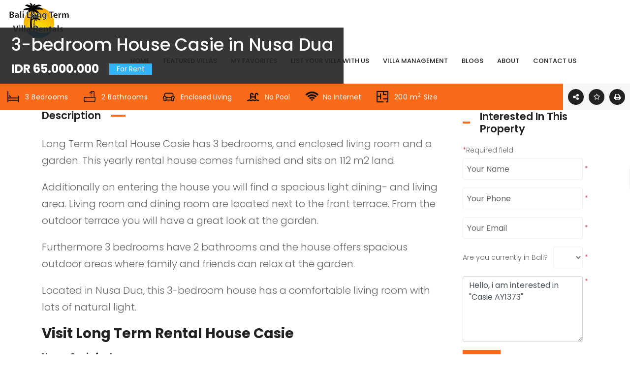

--- FILE ---
content_type: text/html; charset=UTF-8
request_url: https://www.balilongtermvillarentals.com/property/3-bedroom-house-casie-in-nusa-dua/
body_size: 35768
content:
<!DOCTYPE html>
<!-- Open Html -->
<html dir="ltr" lang="en-US" prefix="og: https://ogp.me/ns#">
<!-- Open Head -->
<head><meta charset="UTF-8"/><script>if(navigator.userAgent.match(/MSIE|Internet Explorer/i)||navigator.userAgent.match(/Trident\/7\..*?rv:11/i)){var href=document.location.href;if(!href.match(/[?&]nowprocket/)){if(href.indexOf("?")==-1){if(href.indexOf("#")==-1){document.location.href=href+"?nowprocket=1"}else{document.location.href=href.replace("#","?nowprocket=1#")}}else{if(href.indexOf("#")==-1){document.location.href=href+"&nowprocket=1"}else{document.location.href=href.replace("#","&nowprocket=1#")}}}}</script><script>(()=>{class RocketLazyLoadScripts{constructor(){this.v="2.0.4",this.userEvents=["keydown","keyup","mousedown","mouseup","mousemove","mouseover","mouseout","touchmove","touchstart","touchend","touchcancel","wheel","click","dblclick","input"],this.attributeEvents=["onblur","onclick","oncontextmenu","ondblclick","onfocus","onmousedown","onmouseenter","onmouseleave","onmousemove","onmouseout","onmouseover","onmouseup","onmousewheel","onscroll","onsubmit"]}async t(){this.i(),this.o(),/iP(ad|hone)/.test(navigator.userAgent)&&this.h(),this.u(),this.l(this),this.m(),this.k(this),this.p(this),this._(),await Promise.all([this.R(),this.L()]),this.lastBreath=Date.now(),this.S(this),this.P(),this.D(),this.O(),this.M(),await this.C(this.delayedScripts.normal),await this.C(this.delayedScripts.defer),await this.C(this.delayedScripts.async),await this.T(),await this.F(),await this.j(),await this.A(),window.dispatchEvent(new Event("rocket-allScriptsLoaded")),this.everythingLoaded=!0,this.lastTouchEnd&&await new Promise(t=>setTimeout(t,500-Date.now()+this.lastTouchEnd)),this.I(),this.H(),this.U(),this.W()}i(){this.CSPIssue=sessionStorage.getItem("rocketCSPIssue"),document.addEventListener("securitypolicyviolation",t=>{this.CSPIssue||"script-src-elem"!==t.violatedDirective||"data"!==t.blockedURI||(this.CSPIssue=!0,sessionStorage.setItem("rocketCSPIssue",!0))},{isRocket:!0})}o(){window.addEventListener("pageshow",t=>{this.persisted=t.persisted,this.realWindowLoadedFired=!0},{isRocket:!0}),window.addEventListener("pagehide",()=>{this.onFirstUserAction=null},{isRocket:!0})}h(){let t;function e(e){t=e}window.addEventListener("touchstart",e,{isRocket:!0}),window.addEventListener("touchend",function i(o){o.changedTouches[0]&&t.changedTouches[0]&&Math.abs(o.changedTouches[0].pageX-t.changedTouches[0].pageX)<10&&Math.abs(o.changedTouches[0].pageY-t.changedTouches[0].pageY)<10&&o.timeStamp-t.timeStamp<200&&(window.removeEventListener("touchstart",e,{isRocket:!0}),window.removeEventListener("touchend",i,{isRocket:!0}),"INPUT"===o.target.tagName&&"text"===o.target.type||(o.target.dispatchEvent(new TouchEvent("touchend",{target:o.target,bubbles:!0})),o.target.dispatchEvent(new MouseEvent("mouseover",{target:o.target,bubbles:!0})),o.target.dispatchEvent(new PointerEvent("click",{target:o.target,bubbles:!0,cancelable:!0,detail:1,clientX:o.changedTouches[0].clientX,clientY:o.changedTouches[0].clientY})),event.preventDefault()))},{isRocket:!0})}q(t){this.userActionTriggered||("mousemove"!==t.type||this.firstMousemoveIgnored?"keyup"===t.type||"mouseover"===t.type||"mouseout"===t.type||(this.userActionTriggered=!0,this.onFirstUserAction&&this.onFirstUserAction()):this.firstMousemoveIgnored=!0),"click"===t.type&&t.preventDefault(),t.stopPropagation(),t.stopImmediatePropagation(),"touchstart"===this.lastEvent&&"touchend"===t.type&&(this.lastTouchEnd=Date.now()),"click"===t.type&&(this.lastTouchEnd=0),this.lastEvent=t.type,t.composedPath&&t.composedPath()[0].getRootNode()instanceof ShadowRoot&&(t.rocketTarget=t.composedPath()[0]),this.savedUserEvents.push(t)}u(){this.savedUserEvents=[],this.userEventHandler=this.q.bind(this),this.userEvents.forEach(t=>window.addEventListener(t,this.userEventHandler,{passive:!1,isRocket:!0})),document.addEventListener("visibilitychange",this.userEventHandler,{isRocket:!0})}U(){this.userEvents.forEach(t=>window.removeEventListener(t,this.userEventHandler,{passive:!1,isRocket:!0})),document.removeEventListener("visibilitychange",this.userEventHandler,{isRocket:!0}),this.savedUserEvents.forEach(t=>{(t.rocketTarget||t.target).dispatchEvent(new window[t.constructor.name](t.type,t))})}m(){const t="return false",e=Array.from(this.attributeEvents,t=>"data-rocket-"+t),i="["+this.attributeEvents.join("],[")+"]",o="[data-rocket-"+this.attributeEvents.join("],[data-rocket-")+"]",s=(e,i,o)=>{o&&o!==t&&(e.setAttribute("data-rocket-"+i,o),e["rocket"+i]=new Function("event",o),e.setAttribute(i,t))};new MutationObserver(t=>{for(const n of t)"attributes"===n.type&&(n.attributeName.startsWith("data-rocket-")||this.everythingLoaded?n.attributeName.startsWith("data-rocket-")&&this.everythingLoaded&&this.N(n.target,n.attributeName.substring(12)):s(n.target,n.attributeName,n.target.getAttribute(n.attributeName))),"childList"===n.type&&n.addedNodes.forEach(t=>{if(t.nodeType===Node.ELEMENT_NODE)if(this.everythingLoaded)for(const i of[t,...t.querySelectorAll(o)])for(const t of i.getAttributeNames())e.includes(t)&&this.N(i,t.substring(12));else for(const e of[t,...t.querySelectorAll(i)])for(const t of e.getAttributeNames())this.attributeEvents.includes(t)&&s(e,t,e.getAttribute(t))})}).observe(document,{subtree:!0,childList:!0,attributeFilter:[...this.attributeEvents,...e]})}I(){this.attributeEvents.forEach(t=>{document.querySelectorAll("[data-rocket-"+t+"]").forEach(e=>{this.N(e,t)})})}N(t,e){const i=t.getAttribute("data-rocket-"+e);i&&(t.setAttribute(e,i),t.removeAttribute("data-rocket-"+e))}k(t){Object.defineProperty(HTMLElement.prototype,"onclick",{get(){return this.rocketonclick||null},set(e){this.rocketonclick=e,this.setAttribute(t.everythingLoaded?"onclick":"data-rocket-onclick","this.rocketonclick(event)")}})}S(t){function e(e,i){let o=e[i];e[i]=null,Object.defineProperty(e,i,{get:()=>o,set(s){t.everythingLoaded?o=s:e["rocket"+i]=o=s}})}e(document,"onreadystatechange"),e(window,"onload"),e(window,"onpageshow");try{Object.defineProperty(document,"readyState",{get:()=>t.rocketReadyState,set(e){t.rocketReadyState=e},configurable:!0}),document.readyState="loading"}catch(t){console.log("WPRocket DJE readyState conflict, bypassing")}}l(t){this.originalAddEventListener=EventTarget.prototype.addEventListener,this.originalRemoveEventListener=EventTarget.prototype.removeEventListener,this.savedEventListeners=[],EventTarget.prototype.addEventListener=function(e,i,o){o&&o.isRocket||!t.B(e,this)&&!t.userEvents.includes(e)||t.B(e,this)&&!t.userActionTriggered||e.startsWith("rocket-")||t.everythingLoaded?t.originalAddEventListener.call(this,e,i,o):(t.savedEventListeners.push({target:this,remove:!1,type:e,func:i,options:o}),"mouseenter"!==e&&"mouseleave"!==e||t.originalAddEventListener.call(this,e,t.savedUserEvents.push,o))},EventTarget.prototype.removeEventListener=function(e,i,o){o&&o.isRocket||!t.B(e,this)&&!t.userEvents.includes(e)||t.B(e,this)&&!t.userActionTriggered||e.startsWith("rocket-")||t.everythingLoaded?t.originalRemoveEventListener.call(this,e,i,o):t.savedEventListeners.push({target:this,remove:!0,type:e,func:i,options:o})}}J(t,e){this.savedEventListeners=this.savedEventListeners.filter(i=>{let o=i.type,s=i.target||window;return e!==o||t!==s||(this.B(o,s)&&(i.type="rocket-"+o),this.$(i),!1)})}H(){EventTarget.prototype.addEventListener=this.originalAddEventListener,EventTarget.prototype.removeEventListener=this.originalRemoveEventListener,this.savedEventListeners.forEach(t=>this.$(t))}$(t){t.remove?this.originalRemoveEventListener.call(t.target,t.type,t.func,t.options):this.originalAddEventListener.call(t.target,t.type,t.func,t.options)}p(t){let e;function i(e){return t.everythingLoaded?e:e.split(" ").map(t=>"load"===t||t.startsWith("load.")?"rocket-jquery-load":t).join(" ")}function o(o){function s(e){const s=o.fn[e];o.fn[e]=o.fn.init.prototype[e]=function(){return this[0]===window&&t.userActionTriggered&&("string"==typeof arguments[0]||arguments[0]instanceof String?arguments[0]=i(arguments[0]):"object"==typeof arguments[0]&&Object.keys(arguments[0]).forEach(t=>{const e=arguments[0][t];delete arguments[0][t],arguments[0][i(t)]=e})),s.apply(this,arguments),this}}if(o&&o.fn&&!t.allJQueries.includes(o)){const e={DOMContentLoaded:[],"rocket-DOMContentLoaded":[]};for(const t in e)document.addEventListener(t,()=>{e[t].forEach(t=>t())},{isRocket:!0});o.fn.ready=o.fn.init.prototype.ready=function(i){function s(){parseInt(o.fn.jquery)>2?setTimeout(()=>i.bind(document)(o)):i.bind(document)(o)}return"function"==typeof i&&(t.realDomReadyFired?!t.userActionTriggered||t.fauxDomReadyFired?s():e["rocket-DOMContentLoaded"].push(s):e.DOMContentLoaded.push(s)),o([])},s("on"),s("one"),s("off"),t.allJQueries.push(o)}e=o}t.allJQueries=[],o(window.jQuery),Object.defineProperty(window,"jQuery",{get:()=>e,set(t){o(t)}})}P(){const t=new Map;document.write=document.writeln=function(e){const i=document.currentScript,o=document.createRange(),s=i.parentElement;let n=t.get(i);void 0===n&&(n=i.nextSibling,t.set(i,n));const c=document.createDocumentFragment();o.setStart(c,0),c.appendChild(o.createContextualFragment(e)),s.insertBefore(c,n)}}async R(){return new Promise(t=>{this.userActionTriggered?t():this.onFirstUserAction=t})}async L(){return new Promise(t=>{document.addEventListener("DOMContentLoaded",()=>{this.realDomReadyFired=!0,t()},{isRocket:!0})})}async j(){return this.realWindowLoadedFired?Promise.resolve():new Promise(t=>{window.addEventListener("load",t,{isRocket:!0})})}M(){this.pendingScripts=[];this.scriptsMutationObserver=new MutationObserver(t=>{for(const e of t)e.addedNodes.forEach(t=>{"SCRIPT"!==t.tagName||t.noModule||t.isWPRocket||this.pendingScripts.push({script:t,promise:new Promise(e=>{const i=()=>{const i=this.pendingScripts.findIndex(e=>e.script===t);i>=0&&this.pendingScripts.splice(i,1),e()};t.addEventListener("load",i,{isRocket:!0}),t.addEventListener("error",i,{isRocket:!0}),setTimeout(i,1e3)})})})}),this.scriptsMutationObserver.observe(document,{childList:!0,subtree:!0})}async F(){await this.X(),this.pendingScripts.length?(await this.pendingScripts[0].promise,await this.F()):this.scriptsMutationObserver.disconnect()}D(){this.delayedScripts={normal:[],async:[],defer:[]},document.querySelectorAll("script[type$=rocketlazyloadscript]").forEach(t=>{t.hasAttribute("data-rocket-src")?t.hasAttribute("async")&&!1!==t.async?this.delayedScripts.async.push(t):t.hasAttribute("defer")&&!1!==t.defer||"module"===t.getAttribute("data-rocket-type")?this.delayedScripts.defer.push(t):this.delayedScripts.normal.push(t):this.delayedScripts.normal.push(t)})}async _(){await this.L();let t=[];document.querySelectorAll("script[type$=rocketlazyloadscript][data-rocket-src]").forEach(e=>{let i=e.getAttribute("data-rocket-src");if(i&&!i.startsWith("data:")){i.startsWith("//")&&(i=location.protocol+i);try{const o=new URL(i).origin;o!==location.origin&&t.push({src:o,crossOrigin:e.crossOrigin||"module"===e.getAttribute("data-rocket-type")})}catch(t){}}}),t=[...new Map(t.map(t=>[JSON.stringify(t),t])).values()],this.Y(t,"preconnect")}async G(t){if(await this.K(),!0!==t.noModule||!("noModule"in HTMLScriptElement.prototype))return new Promise(e=>{let i;function o(){(i||t).setAttribute("data-rocket-status","executed"),e()}try{if(navigator.userAgent.includes("Firefox/")||""===navigator.vendor||this.CSPIssue)i=document.createElement("script"),[...t.attributes].forEach(t=>{let e=t.nodeName;"type"!==e&&("data-rocket-type"===e&&(e="type"),"data-rocket-src"===e&&(e="src"),i.setAttribute(e,t.nodeValue))}),t.text&&(i.text=t.text),t.nonce&&(i.nonce=t.nonce),i.hasAttribute("src")?(i.addEventListener("load",o,{isRocket:!0}),i.addEventListener("error",()=>{i.setAttribute("data-rocket-status","failed-network"),e()},{isRocket:!0}),setTimeout(()=>{i.isConnected||e()},1)):(i.text=t.text,o()),i.isWPRocket=!0,t.parentNode.replaceChild(i,t);else{const i=t.getAttribute("data-rocket-type"),s=t.getAttribute("data-rocket-src");i?(t.type=i,t.removeAttribute("data-rocket-type")):t.removeAttribute("type"),t.addEventListener("load",o,{isRocket:!0}),t.addEventListener("error",i=>{this.CSPIssue&&i.target.src.startsWith("data:")?(console.log("WPRocket: CSP fallback activated"),t.removeAttribute("src"),this.G(t).then(e)):(t.setAttribute("data-rocket-status","failed-network"),e())},{isRocket:!0}),s?(t.fetchPriority="high",t.removeAttribute("data-rocket-src"),t.src=s):t.src="data:text/javascript;base64,"+window.btoa(unescape(encodeURIComponent(t.text)))}}catch(i){t.setAttribute("data-rocket-status","failed-transform"),e()}});t.setAttribute("data-rocket-status","skipped")}async C(t){const e=t.shift();return e?(e.isConnected&&await this.G(e),this.C(t)):Promise.resolve()}O(){this.Y([...this.delayedScripts.normal,...this.delayedScripts.defer,...this.delayedScripts.async],"preload")}Y(t,e){this.trash=this.trash||[];let i=!0;var o=document.createDocumentFragment();t.forEach(t=>{const s=t.getAttribute&&t.getAttribute("data-rocket-src")||t.src;if(s&&!s.startsWith("data:")){const n=document.createElement("link");n.href=s,n.rel=e,"preconnect"!==e&&(n.as="script",n.fetchPriority=i?"high":"low"),t.getAttribute&&"module"===t.getAttribute("data-rocket-type")&&(n.crossOrigin=!0),t.crossOrigin&&(n.crossOrigin=t.crossOrigin),t.integrity&&(n.integrity=t.integrity),t.nonce&&(n.nonce=t.nonce),o.appendChild(n),this.trash.push(n),i=!1}}),document.head.appendChild(o)}W(){this.trash.forEach(t=>t.remove())}async T(){try{document.readyState="interactive"}catch(t){}this.fauxDomReadyFired=!0;try{await this.K(),this.J(document,"readystatechange"),document.dispatchEvent(new Event("rocket-readystatechange")),await this.K(),document.rocketonreadystatechange&&document.rocketonreadystatechange(),await this.K(),this.J(document,"DOMContentLoaded"),document.dispatchEvent(new Event("rocket-DOMContentLoaded")),await this.K(),this.J(window,"DOMContentLoaded"),window.dispatchEvent(new Event("rocket-DOMContentLoaded"))}catch(t){console.error(t)}}async A(){try{document.readyState="complete"}catch(t){}try{await this.K(),this.J(document,"readystatechange"),document.dispatchEvent(new Event("rocket-readystatechange")),await this.K(),document.rocketonreadystatechange&&document.rocketonreadystatechange(),await this.K(),this.J(window,"load"),window.dispatchEvent(new Event("rocket-load")),await this.K(),window.rocketonload&&window.rocketonload(),await this.K(),this.allJQueries.forEach(t=>t(window).trigger("rocket-jquery-load")),await this.K(),this.J(window,"pageshow");const t=new Event("rocket-pageshow");t.persisted=this.persisted,window.dispatchEvent(t),await this.K(),window.rocketonpageshow&&window.rocketonpageshow({persisted:this.persisted})}catch(t){console.error(t)}}async K(){Date.now()-this.lastBreath>45&&(await this.X(),this.lastBreath=Date.now())}async X(){return document.hidden?new Promise(t=>setTimeout(t)):new Promise(t=>requestAnimationFrame(t))}B(t,e){return e===document&&"readystatechange"===t||(e===document&&"DOMContentLoaded"===t||(e===window&&"DOMContentLoaded"===t||(e===window&&"load"===t||e===window&&"pageshow"===t)))}static run(){(new RocketLazyLoadScripts).t()}}RocketLazyLoadScripts.run()})();</script>
    

<meta name="viewport" content="width=device-width, initial-scale=1, maximum-scale=1">



<link rel="profile" href="http://gmpg.org/xfn/11" />






<title>3-bedroom Long Term Rental House Casie in Nusa Dua</title>
	<style>img:is([sizes="auto" i], [sizes^="auto," i]) { contain-intrinsic-size: 3000px 1500px }</style>
	
		<!-- All in One SEO Pro 4.8.9 - aioseo.com -->
	<meta name="description" content="Long Term Rental House Casie has 3 bedrooms, and enclosed living room and a garden. This yearly rental house comes furnished and sits on 200 m2 land." />
	<meta name="robots" content="max-image-preview:large" />
	<meta name="author" content="Ayuk Juniyarsi"/>
	<link rel="canonical" href="https://www.balilongtermvillarentals.com/property/3-bedroom-house-casie-in-nusa-dua/" />
	<meta name="generator" content="All in One SEO Pro (AIOSEO) 4.8.9" />
		<meta property="og:locale" content="en_US" />
		<meta property="og:site_name" content="Bali Long Term Villa Rentals - Long Term Rental Villas, Yearly Rental Villas" />
		<meta property="og:type" content="article" />
		<meta property="og:title" content="3-bedroom Long Term Rental House Casie in Nusa Dua" />
		<meta property="og:description" content="Long Term Rental House Casie has 3 bedrooms, and enclosed living room and a garden. This yearly rental house comes furnished and sits on 200 m2 land." />
		<meta property="og:url" content="https://www.balilongtermvillarentals.com/property/3-bedroom-house-casie-in-nusa-dua/" />
		<meta property="article:published_time" content="2022-07-05T03:05:08+00:00" />
		<meta property="article:modified_time" content="2023-09-22T07:12:01+00:00" />
		<meta property="article:publisher" content="https://www.facebook.com/profile.php?id=100080687958977" />
		<meta name="twitter:card" content="summary_large_image" />
		<meta name="twitter:title" content="3-bedroom Long Term Rental House Casie in Nusa Dua" />
		<meta name="twitter:description" content="Long Term Rental House Casie has 3 bedrooms, and enclosed living room and a garden. This yearly rental house comes furnished and sits on 200 m2 land." />
		<script type="application/ld+json" class="aioseo-schema">
			{"@context":"https:\/\/schema.org","@graph":[{"@type":"BreadcrumbList","@id":"https:\/\/www.balilongtermvillarentals.com\/property\/3-bedroom-house-casie-in-nusa-dua\/#breadcrumblist","itemListElement":[{"@type":"ListItem","@id":"https:\/\/www.balilongtermvillarentals.com#listItem","position":1,"name":"Home","item":"https:\/\/www.balilongtermvillarentals.com","nextItem":{"@type":"ListItem","@id":"https:\/\/www.balilongtermvillarentals.com\/property\/#listItem","name":"Properties"}},{"@type":"ListItem","@id":"https:\/\/www.balilongtermvillarentals.com\/property\/#listItem","position":2,"name":"Properties","item":"https:\/\/www.balilongtermvillarentals.com\/property\/","nextItem":{"@type":"ListItem","@id":"https:\/\/www.balilongtermvillarentals.com\/property-type\/house\/#listItem","name":"House"},"previousItem":{"@type":"ListItem","@id":"https:\/\/www.balilongtermvillarentals.com#listItem","name":"Home"}},{"@type":"ListItem","@id":"https:\/\/www.balilongtermvillarentals.com\/property-type\/house\/#listItem","position":3,"name":"House","item":"https:\/\/www.balilongtermvillarentals.com\/property-type\/house\/","nextItem":{"@type":"ListItem","@id":"https:\/\/www.balilongtermvillarentals.com\/property\/3-bedroom-house-casie-in-nusa-dua\/#listItem","name":"3-bedroom House Casie in Nusa Dua"},"previousItem":{"@type":"ListItem","@id":"https:\/\/www.balilongtermvillarentals.com\/property\/#listItem","name":"Properties"}},{"@type":"ListItem","@id":"https:\/\/www.balilongtermvillarentals.com\/property\/3-bedroom-house-casie-in-nusa-dua\/#listItem","position":4,"name":"3-bedroom House Casie in Nusa Dua","previousItem":{"@type":"ListItem","@id":"https:\/\/www.balilongtermvillarentals.com\/property-type\/house\/#listItem","name":"House"}}]},{"@type":"Organization","@id":"https:\/\/www.balilongtermvillarentals.com\/#organization","name":"Bali Long Term Villa Rentals","description":"Long Term Rental Villas, Yearly Rental Villas","url":"https:\/\/www.balilongtermvillarentals.com\/","email":"info@balilongtermvillarentals.com","telephone":"+6281338423804","logo":{"@type":"ImageObject","url":"https:\/\/www.balilongtermvillarentals.com\/wp-content\/uploads\/2020\/12\/Logo-03-10-20-C.png","@id":"https:\/\/www.balilongtermvillarentals.com\/property\/3-bedroom-house-casie-in-nusa-dua\/#organizationLogo","width":227,"height":142,"caption":"Logo Bali Long Term Villa Rentals"},"image":{"@id":"https:\/\/www.balilongtermvillarentals.com\/property\/3-bedroom-house-casie-in-nusa-dua\/#organizationLogo"},"sameAs":["https:\/\/www.facebook.com\/profile.php?id=100080687958977","https:\/\/www.instagram.com\/ayukjuniyarsi\/"],"address":{"@id":"https:\/\/www.balilongtermvillarentals.com\/#postaladdress","@type":"PostalAddress","streetAddress":"Jl. Tirta Nadi II number 14, Jl. Tirta Nadi","postalCode":"80228","addressLocality":"Sanur","addressRegion":"Bali","addressCountry":"ID"},"taxID":"819591520019000"},{"@type":"Person","@id":"https:\/\/www.balilongtermvillarentals.com\/author\/ayuk\/#author","url":"https:\/\/www.balilongtermvillarentals.com\/author\/ayuk\/","name":"Ayuk Juniyarsi","image":{"@type":"ImageObject","@id":"https:\/\/www.balilongtermvillarentals.com\/property\/3-bedroom-house-casie-in-nusa-dua\/#authorImage","url":"https:\/\/secure.gravatar.com\/avatar\/9b205b81991d065965585364bc9d35ba34630b361476b9290b651c6a01f01b5f?s=96&d=mm&r=g","width":96,"height":96,"caption":"Ayuk Juniyarsi"}},{"@type":"WebPage","@id":"https:\/\/www.balilongtermvillarentals.com\/property\/3-bedroom-house-casie-in-nusa-dua\/#webpage","url":"https:\/\/www.balilongtermvillarentals.com\/property\/3-bedroom-house-casie-in-nusa-dua\/","name":"3-bedroom Long Term Rental House Casie in Nusa Dua","description":"Long Term Rental House Casie has 3 bedrooms, and enclosed living room and a garden. This yearly rental house comes furnished and sits on 200 m2 land.","inLanguage":"en-US","isPartOf":{"@id":"https:\/\/www.balilongtermvillarentals.com\/#website"},"breadcrumb":{"@id":"https:\/\/www.balilongtermvillarentals.com\/property\/3-bedroom-house-casie-in-nusa-dua\/#breadcrumblist"},"author":{"@id":"https:\/\/www.balilongtermvillarentals.com\/author\/ayuk\/#author"},"creator":{"@id":"https:\/\/www.balilongtermvillarentals.com\/author\/ayuk\/#author"},"image":{"@type":"ImageObject","url":"https:\/\/www.balilongtermvillarentals.com\/wp-content\/uploads\/2022\/07\/IMG-20220531-WA0008.jpg","@id":"https:\/\/www.balilongtermvillarentals.com\/property\/3-bedroom-house-casie-in-nusa-dua\/#mainImage","width":750,"height":766},"primaryImageOfPage":{"@id":"https:\/\/www.balilongtermvillarentals.com\/property\/3-bedroom-house-casie-in-nusa-dua\/#mainImage"},"datePublished":"2022-07-05T11:05:08+08:00","dateModified":"2023-09-22T15:12:01+08:00"},{"@type":"WebSite","@id":"https:\/\/www.balilongtermvillarentals.com\/#website","url":"https:\/\/www.balilongtermvillarentals.com\/","name":"Bali Long Term Villa Rentals","description":"Long Term Rental Villas, Yearly Rental Villas","inLanguage":"en-US","publisher":{"@id":"https:\/\/www.balilongtermvillarentals.com\/#organization"}}]}
		</script>
		<!-- All in One SEO Pro -->

<link rel='dns-prefetch' href='//www.googletagmanager.com' />
<link rel='dns-prefetch' href='//fonts.googleapis.com' />
<link rel='dns-prefetch' href='//p7r2d9a2.delivery.rocketcdn.me' />
<link href='https://p7r2d9a2.delivery.rocketcdn.me' rel='preconnect' />
<link rel="alternate" type="application/rss+xml" title="Bali Long Term Villa Rentals &raquo; Feed" href="https://www.balilongtermvillarentals.com/feed/" />
<link rel="alternate" type="application/rss+xml" title="Bali Long Term Villa Rentals &raquo; Comments Feed" href="https://www.balilongtermvillarentals.com/comments/feed/" />
		<!-- This site uses the Google Analytics by MonsterInsights plugin v9.9.0 - Using Analytics tracking - https://www.monsterinsights.com/ -->
							<script type="rocketlazyloadscript" data-rocket-src="//www.googletagmanager.com/gtag/js?id=G-78LQ4CWE57"  data-cfasync="false" data-wpfc-render="false" data-rocket-type="text/javascript" async></script>
			<script type="rocketlazyloadscript" data-cfasync="false" data-wpfc-render="false" data-rocket-type="text/javascript">
				var mi_version = '9.9.0';
				var mi_track_user = true;
				var mi_no_track_reason = '';
								var MonsterInsightsDefaultLocations = {"page_location":"https:\/\/www.balilongtermvillarentals.com\/property\/3-bedroom-house-casie-in-nusa-dua\/"};
								if ( typeof MonsterInsightsPrivacyGuardFilter === 'function' ) {
					var MonsterInsightsLocations = (typeof MonsterInsightsExcludeQuery === 'object') ? MonsterInsightsPrivacyGuardFilter( MonsterInsightsExcludeQuery ) : MonsterInsightsPrivacyGuardFilter( MonsterInsightsDefaultLocations );
				} else {
					var MonsterInsightsLocations = (typeof MonsterInsightsExcludeQuery === 'object') ? MonsterInsightsExcludeQuery : MonsterInsightsDefaultLocations;
				}

								var disableStrs = [
										'ga-disable-G-78LQ4CWE57',
									];

				/* Function to detect opted out users */
				function __gtagTrackerIsOptedOut() {
					for (var index = 0; index < disableStrs.length; index++) {
						if (document.cookie.indexOf(disableStrs[index] + '=true') > -1) {
							return true;
						}
					}

					return false;
				}

				/* Disable tracking if the opt-out cookie exists. */
				if (__gtagTrackerIsOptedOut()) {
					for (var index = 0; index < disableStrs.length; index++) {
						window[disableStrs[index]] = true;
					}
				}

				/* Opt-out function */
				function __gtagTrackerOptout() {
					for (var index = 0; index < disableStrs.length; index++) {
						document.cookie = disableStrs[index] + '=true; expires=Thu, 31 Dec 2099 23:59:59 UTC; path=/';
						window[disableStrs[index]] = true;
					}
				}

				if ('undefined' === typeof gaOptout) {
					function gaOptout() {
						__gtagTrackerOptout();
					}
				}
								window.dataLayer = window.dataLayer || [];

				window.MonsterInsightsDualTracker = {
					helpers: {},
					trackers: {},
				};
				if (mi_track_user) {
					function __gtagDataLayer() {
						dataLayer.push(arguments);
					}

					function __gtagTracker(type, name, parameters) {
						if (!parameters) {
							parameters = {};
						}

						if (parameters.send_to) {
							__gtagDataLayer.apply(null, arguments);
							return;
						}

						if (type === 'event') {
														parameters.send_to = monsterinsights_frontend.v4_id;
							var hookName = name;
							if (typeof parameters['event_category'] !== 'undefined') {
								hookName = parameters['event_category'] + ':' + name;
							}

							if (typeof MonsterInsightsDualTracker.trackers[hookName] !== 'undefined') {
								MonsterInsightsDualTracker.trackers[hookName](parameters);
							} else {
								__gtagDataLayer('event', name, parameters);
							}
							
						} else {
							__gtagDataLayer.apply(null, arguments);
						}
					}

					__gtagTracker('js', new Date());
					__gtagTracker('set', {
						'developer_id.dZGIzZG': true,
											});
					if ( MonsterInsightsLocations.page_location ) {
						__gtagTracker('set', MonsterInsightsLocations);
					}
										__gtagTracker('config', 'G-78LQ4CWE57', {"forceSSL":"true","link_attribution":"true"} );
										window.gtag = __gtagTracker;										(function () {
						/* https://developers.google.com/analytics/devguides/collection/analyticsjs/ */
						/* ga and __gaTracker compatibility shim. */
						var noopfn = function () {
							return null;
						};
						var newtracker = function () {
							return new Tracker();
						};
						var Tracker = function () {
							return null;
						};
						var p = Tracker.prototype;
						p.get = noopfn;
						p.set = noopfn;
						p.send = function () {
							var args = Array.prototype.slice.call(arguments);
							args.unshift('send');
							__gaTracker.apply(null, args);
						};
						var __gaTracker = function () {
							var len = arguments.length;
							if (len === 0) {
								return;
							}
							var f = arguments[len - 1];
							if (typeof f !== 'object' || f === null || typeof f.hitCallback !== 'function') {
								if ('send' === arguments[0]) {
									var hitConverted, hitObject = false, action;
									if ('event' === arguments[1]) {
										if ('undefined' !== typeof arguments[3]) {
											hitObject = {
												'eventAction': arguments[3],
												'eventCategory': arguments[2],
												'eventLabel': arguments[4],
												'value': arguments[5] ? arguments[5] : 1,
											}
										}
									}
									if ('pageview' === arguments[1]) {
										if ('undefined' !== typeof arguments[2]) {
											hitObject = {
												'eventAction': 'page_view',
												'page_path': arguments[2],
											}
										}
									}
									if (typeof arguments[2] === 'object') {
										hitObject = arguments[2];
									}
									if (typeof arguments[5] === 'object') {
										Object.assign(hitObject, arguments[5]);
									}
									if ('undefined' !== typeof arguments[1].hitType) {
										hitObject = arguments[1];
										if ('pageview' === hitObject.hitType) {
											hitObject.eventAction = 'page_view';
										}
									}
									if (hitObject) {
										action = 'timing' === arguments[1].hitType ? 'timing_complete' : hitObject.eventAction;
										hitConverted = mapArgs(hitObject);
										__gtagTracker('event', action, hitConverted);
									}
								}
								return;
							}

							function mapArgs(args) {
								var arg, hit = {};
								var gaMap = {
									'eventCategory': 'event_category',
									'eventAction': 'event_action',
									'eventLabel': 'event_label',
									'eventValue': 'event_value',
									'nonInteraction': 'non_interaction',
									'timingCategory': 'event_category',
									'timingVar': 'name',
									'timingValue': 'value',
									'timingLabel': 'event_label',
									'page': 'page_path',
									'location': 'page_location',
									'title': 'page_title',
									'referrer' : 'page_referrer',
								};
								for (arg in args) {
																		if (!(!args.hasOwnProperty(arg) || !gaMap.hasOwnProperty(arg))) {
										hit[gaMap[arg]] = args[arg];
									} else {
										hit[arg] = args[arg];
									}
								}
								return hit;
							}

							try {
								f.hitCallback();
							} catch (ex) {
							}
						};
						__gaTracker.create = newtracker;
						__gaTracker.getByName = newtracker;
						__gaTracker.getAll = function () {
							return [];
						};
						__gaTracker.remove = noopfn;
						__gaTracker.loaded = true;
						window['__gaTracker'] = __gaTracker;
					})();
									} else {
										console.log("");
					(function () {
						function __gtagTracker() {
							return null;
						}

						window['__gtagTracker'] = __gtagTracker;
						window['gtag'] = __gtagTracker;
					})();
									}
			</script>
			
							<!-- / Google Analytics by MonsterInsights -->
		<link rel='stylesheet' id='select2-css' href='https://p7r2d9a2.delivery.rocketcdn.me/wp-content/plugins/essential-real-estate/public/assets/packages/select2/css/select2.min.css?ver=4.0.6-rc.1' type='text/css' media='all' />
<link rel='stylesheet' id='ht_ctc_main_css-css' href='https://p7r2d9a2.delivery.rocketcdn.me/wp-content/plugins/click-to-chat-for-whatsapp/new/inc/assets/css/main.css?ver=4.30' type='text/css' media='all' />
<style id='wp-emoji-styles-inline-css' type='text/css'>

	img.wp-smiley, img.emoji {
		display: inline !important;
		border: none !important;
		box-shadow: none !important;
		height: 1em !important;
		width: 1em !important;
		margin: 0 0.07em !important;
		vertical-align: -0.1em !important;
		background: none !important;
		padding: 0 !important;
	}
</style>
<link rel='stylesheet' id='wp-block-library-css' href='https://p7r2d9a2.delivery.rocketcdn.me/wp-includes/css/dist/block-library/style.min.css?ver=6.8.3' type='text/css' media='all' />
<style id='wp-block-library-theme-inline-css' type='text/css'>
.wp-block-audio :where(figcaption){color:#555;font-size:13px;text-align:center}.is-dark-theme .wp-block-audio :where(figcaption){color:#ffffffa6}.wp-block-audio{margin:0 0 1em}.wp-block-code{border:1px solid #ccc;border-radius:4px;font-family:Menlo,Consolas,monaco,monospace;padding:.8em 1em}.wp-block-embed :where(figcaption){color:#555;font-size:13px;text-align:center}.is-dark-theme .wp-block-embed :where(figcaption){color:#ffffffa6}.wp-block-embed{margin:0 0 1em}.blocks-gallery-caption{color:#555;font-size:13px;text-align:center}.is-dark-theme .blocks-gallery-caption{color:#ffffffa6}:root :where(.wp-block-image figcaption){color:#555;font-size:13px;text-align:center}.is-dark-theme :root :where(.wp-block-image figcaption){color:#ffffffa6}.wp-block-image{margin:0 0 1em}.wp-block-pullquote{border-bottom:4px solid;border-top:4px solid;color:currentColor;margin-bottom:1.75em}.wp-block-pullquote cite,.wp-block-pullquote footer,.wp-block-pullquote__citation{color:currentColor;font-size:.8125em;font-style:normal;text-transform:uppercase}.wp-block-quote{border-left:.25em solid;margin:0 0 1.75em;padding-left:1em}.wp-block-quote cite,.wp-block-quote footer{color:currentColor;font-size:.8125em;font-style:normal;position:relative}.wp-block-quote:where(.has-text-align-right){border-left:none;border-right:.25em solid;padding-left:0;padding-right:1em}.wp-block-quote:where(.has-text-align-center){border:none;padding-left:0}.wp-block-quote.is-large,.wp-block-quote.is-style-large,.wp-block-quote:where(.is-style-plain){border:none}.wp-block-search .wp-block-search__label{font-weight:700}.wp-block-search__button{border:1px solid #ccc;padding:.375em .625em}:where(.wp-block-group.has-background){padding:1.25em 2.375em}.wp-block-separator.has-css-opacity{opacity:.4}.wp-block-separator{border:none;border-bottom:2px solid;margin-left:auto;margin-right:auto}.wp-block-separator.has-alpha-channel-opacity{opacity:1}.wp-block-separator:not(.is-style-wide):not(.is-style-dots){width:100px}.wp-block-separator.has-background:not(.is-style-dots){border-bottom:none;height:1px}.wp-block-separator.has-background:not(.is-style-wide):not(.is-style-dots){height:2px}.wp-block-table{margin:0 0 1em}.wp-block-table td,.wp-block-table th{word-break:normal}.wp-block-table :where(figcaption){color:#555;font-size:13px;text-align:center}.is-dark-theme .wp-block-table :where(figcaption){color:#ffffffa6}.wp-block-video :where(figcaption){color:#555;font-size:13px;text-align:center}.is-dark-theme .wp-block-video :where(figcaption){color:#ffffffa6}.wp-block-video{margin:0 0 1em}:root :where(.wp-block-template-part.has-background){margin-bottom:0;margin-top:0;padding:1.25em 2.375em}
</style>
<style id='classic-theme-styles-inline-css' type='text/css'>
/*! This file is auto-generated */
.wp-block-button__link{color:#fff;background-color:#32373c;border-radius:9999px;box-shadow:none;text-decoration:none;padding:calc(.667em + 2px) calc(1.333em + 2px);font-size:1.125em}.wp-block-file__button{background:#32373c;color:#fff;text-decoration:none}
</style>
<style id='global-styles-inline-css' type='text/css'>
:root{--wp--preset--aspect-ratio--square: 1;--wp--preset--aspect-ratio--4-3: 4/3;--wp--preset--aspect-ratio--3-4: 3/4;--wp--preset--aspect-ratio--3-2: 3/2;--wp--preset--aspect-ratio--2-3: 2/3;--wp--preset--aspect-ratio--16-9: 16/9;--wp--preset--aspect-ratio--9-16: 9/16;--wp--preset--color--black: #000000;--wp--preset--color--cyan-bluish-gray: #abb8c3;--wp--preset--color--white: #ffffff;--wp--preset--color--pale-pink: #f78da7;--wp--preset--color--vivid-red: #cf2e2e;--wp--preset--color--luminous-vivid-orange: #ff6900;--wp--preset--color--luminous-vivid-amber: #fcb900;--wp--preset--color--light-green-cyan: #7bdcb5;--wp--preset--color--vivid-green-cyan: #00d084;--wp--preset--color--pale-cyan-blue: #8ed1fc;--wp--preset--color--vivid-cyan-blue: #0693e3;--wp--preset--color--vivid-purple: #9b51e0;--wp--preset--gradient--vivid-cyan-blue-to-vivid-purple: linear-gradient(135deg,rgba(6,147,227,1) 0%,rgb(155,81,224) 100%);--wp--preset--gradient--light-green-cyan-to-vivid-green-cyan: linear-gradient(135deg,rgb(122,220,180) 0%,rgb(0,208,130) 100%);--wp--preset--gradient--luminous-vivid-amber-to-luminous-vivid-orange: linear-gradient(135deg,rgba(252,185,0,1) 0%,rgba(255,105,0,1) 100%);--wp--preset--gradient--luminous-vivid-orange-to-vivid-red: linear-gradient(135deg,rgba(255,105,0,1) 0%,rgb(207,46,46) 100%);--wp--preset--gradient--very-light-gray-to-cyan-bluish-gray: linear-gradient(135deg,rgb(238,238,238) 0%,rgb(169,184,195) 100%);--wp--preset--gradient--cool-to-warm-spectrum: linear-gradient(135deg,rgb(74,234,220) 0%,rgb(151,120,209) 20%,rgb(207,42,186) 40%,rgb(238,44,130) 60%,rgb(251,105,98) 80%,rgb(254,248,76) 100%);--wp--preset--gradient--blush-light-purple: linear-gradient(135deg,rgb(255,206,236) 0%,rgb(152,150,240) 100%);--wp--preset--gradient--blush-bordeaux: linear-gradient(135deg,rgb(254,205,165) 0%,rgb(254,45,45) 50%,rgb(107,0,62) 100%);--wp--preset--gradient--luminous-dusk: linear-gradient(135deg,rgb(255,203,112) 0%,rgb(199,81,192) 50%,rgb(65,88,208) 100%);--wp--preset--gradient--pale-ocean: linear-gradient(135deg,rgb(255,245,203) 0%,rgb(182,227,212) 50%,rgb(51,167,181) 100%);--wp--preset--gradient--electric-grass: linear-gradient(135deg,rgb(202,248,128) 0%,rgb(113,206,126) 100%);--wp--preset--gradient--midnight: linear-gradient(135deg,rgb(2,3,129) 0%,rgb(40,116,252) 100%);--wp--preset--font-size--small: 13px;--wp--preset--font-size--medium: 20px;--wp--preset--font-size--large: 36px;--wp--preset--font-size--x-large: 42px;--wp--preset--spacing--20: 0.44rem;--wp--preset--spacing--30: 0.67rem;--wp--preset--spacing--40: 1rem;--wp--preset--spacing--50: 1.5rem;--wp--preset--spacing--60: 2.25rem;--wp--preset--spacing--70: 3.38rem;--wp--preset--spacing--80: 5.06rem;--wp--preset--shadow--natural: 6px 6px 9px rgba(0, 0, 0, 0.2);--wp--preset--shadow--deep: 12px 12px 50px rgba(0, 0, 0, 0.4);--wp--preset--shadow--sharp: 6px 6px 0px rgba(0, 0, 0, 0.2);--wp--preset--shadow--outlined: 6px 6px 0px -3px rgba(255, 255, 255, 1), 6px 6px rgba(0, 0, 0, 1);--wp--preset--shadow--crisp: 6px 6px 0px rgba(0, 0, 0, 1);}:where(.is-layout-flex){gap: 0.5em;}:where(.is-layout-grid){gap: 0.5em;}body .is-layout-flex{display: flex;}.is-layout-flex{flex-wrap: wrap;align-items: center;}.is-layout-flex > :is(*, div){margin: 0;}body .is-layout-grid{display: grid;}.is-layout-grid > :is(*, div){margin: 0;}:where(.wp-block-columns.is-layout-flex){gap: 2em;}:where(.wp-block-columns.is-layout-grid){gap: 2em;}:where(.wp-block-post-template.is-layout-flex){gap: 1.25em;}:where(.wp-block-post-template.is-layout-grid){gap: 1.25em;}.has-black-color{color: var(--wp--preset--color--black) !important;}.has-cyan-bluish-gray-color{color: var(--wp--preset--color--cyan-bluish-gray) !important;}.has-white-color{color: var(--wp--preset--color--white) !important;}.has-pale-pink-color{color: var(--wp--preset--color--pale-pink) !important;}.has-vivid-red-color{color: var(--wp--preset--color--vivid-red) !important;}.has-luminous-vivid-orange-color{color: var(--wp--preset--color--luminous-vivid-orange) !important;}.has-luminous-vivid-amber-color{color: var(--wp--preset--color--luminous-vivid-amber) !important;}.has-light-green-cyan-color{color: var(--wp--preset--color--light-green-cyan) !important;}.has-vivid-green-cyan-color{color: var(--wp--preset--color--vivid-green-cyan) !important;}.has-pale-cyan-blue-color{color: var(--wp--preset--color--pale-cyan-blue) !important;}.has-vivid-cyan-blue-color{color: var(--wp--preset--color--vivid-cyan-blue) !important;}.has-vivid-purple-color{color: var(--wp--preset--color--vivid-purple) !important;}.has-black-background-color{background-color: var(--wp--preset--color--black) !important;}.has-cyan-bluish-gray-background-color{background-color: var(--wp--preset--color--cyan-bluish-gray) !important;}.has-white-background-color{background-color: var(--wp--preset--color--white) !important;}.has-pale-pink-background-color{background-color: var(--wp--preset--color--pale-pink) !important;}.has-vivid-red-background-color{background-color: var(--wp--preset--color--vivid-red) !important;}.has-luminous-vivid-orange-background-color{background-color: var(--wp--preset--color--luminous-vivid-orange) !important;}.has-luminous-vivid-amber-background-color{background-color: var(--wp--preset--color--luminous-vivid-amber) !important;}.has-light-green-cyan-background-color{background-color: var(--wp--preset--color--light-green-cyan) !important;}.has-vivid-green-cyan-background-color{background-color: var(--wp--preset--color--vivid-green-cyan) !important;}.has-pale-cyan-blue-background-color{background-color: var(--wp--preset--color--pale-cyan-blue) !important;}.has-vivid-cyan-blue-background-color{background-color: var(--wp--preset--color--vivid-cyan-blue) !important;}.has-vivid-purple-background-color{background-color: var(--wp--preset--color--vivid-purple) !important;}.has-black-border-color{border-color: var(--wp--preset--color--black) !important;}.has-cyan-bluish-gray-border-color{border-color: var(--wp--preset--color--cyan-bluish-gray) !important;}.has-white-border-color{border-color: var(--wp--preset--color--white) !important;}.has-pale-pink-border-color{border-color: var(--wp--preset--color--pale-pink) !important;}.has-vivid-red-border-color{border-color: var(--wp--preset--color--vivid-red) !important;}.has-luminous-vivid-orange-border-color{border-color: var(--wp--preset--color--luminous-vivid-orange) !important;}.has-luminous-vivid-amber-border-color{border-color: var(--wp--preset--color--luminous-vivid-amber) !important;}.has-light-green-cyan-border-color{border-color: var(--wp--preset--color--light-green-cyan) !important;}.has-vivid-green-cyan-border-color{border-color: var(--wp--preset--color--vivid-green-cyan) !important;}.has-pale-cyan-blue-border-color{border-color: var(--wp--preset--color--pale-cyan-blue) !important;}.has-vivid-cyan-blue-border-color{border-color: var(--wp--preset--color--vivid-cyan-blue) !important;}.has-vivid-purple-border-color{border-color: var(--wp--preset--color--vivid-purple) !important;}.has-vivid-cyan-blue-to-vivid-purple-gradient-background{background: var(--wp--preset--gradient--vivid-cyan-blue-to-vivid-purple) !important;}.has-light-green-cyan-to-vivid-green-cyan-gradient-background{background: var(--wp--preset--gradient--light-green-cyan-to-vivid-green-cyan) !important;}.has-luminous-vivid-amber-to-luminous-vivid-orange-gradient-background{background: var(--wp--preset--gradient--luminous-vivid-amber-to-luminous-vivid-orange) !important;}.has-luminous-vivid-orange-to-vivid-red-gradient-background{background: var(--wp--preset--gradient--luminous-vivid-orange-to-vivid-red) !important;}.has-very-light-gray-to-cyan-bluish-gray-gradient-background{background: var(--wp--preset--gradient--very-light-gray-to-cyan-bluish-gray) !important;}.has-cool-to-warm-spectrum-gradient-background{background: var(--wp--preset--gradient--cool-to-warm-spectrum) !important;}.has-blush-light-purple-gradient-background{background: var(--wp--preset--gradient--blush-light-purple) !important;}.has-blush-bordeaux-gradient-background{background: var(--wp--preset--gradient--blush-bordeaux) !important;}.has-luminous-dusk-gradient-background{background: var(--wp--preset--gradient--luminous-dusk) !important;}.has-pale-ocean-gradient-background{background: var(--wp--preset--gradient--pale-ocean) !important;}.has-electric-grass-gradient-background{background: var(--wp--preset--gradient--electric-grass) !important;}.has-midnight-gradient-background{background: var(--wp--preset--gradient--midnight) !important;}.has-small-font-size{font-size: var(--wp--preset--font-size--small) !important;}.has-medium-font-size{font-size: var(--wp--preset--font-size--medium) !important;}.has-large-font-size{font-size: var(--wp--preset--font-size--large) !important;}.has-x-large-font-size{font-size: var(--wp--preset--font-size--x-large) !important;}
:where(.wp-block-post-template.is-layout-flex){gap: 1.25em;}:where(.wp-block-post-template.is-layout-grid){gap: 1.25em;}
:where(.wp-block-columns.is-layout-flex){gap: 2em;}:where(.wp-block-columns.is-layout-grid){gap: 2em;}
:root :where(.wp-block-pullquote){font-size: 1.5em;line-height: 1.6;}
</style>
<link rel='stylesheet' id='xmenu-menu-amination-css' href='https://p7r2d9a2.delivery.rocketcdn.me/wp-content/plugins/beyot-framework/core/xmenu/assets/css/amination.css?ver=6.8.3' type='text/css' media='all' />
<link rel='stylesheet' id='ebc-style-css' href='https://p7r2d9a2.delivery.rocketcdn.me/wp-content/plugins/ere-bali-custom-job/assets/css/ebc.min.css?ver=1.0.1' type='text/css' media='all' />
<link rel='stylesheet' id='eacc-style-css' href='https://p7r2d9a2.delivery.rocketcdn.me/wp-content/plugins/ere-currency-converter/assets/css/style.min.css?ver=1.0.5' type='text/css' media='all' />
<link rel='stylesheet' id='ecs-style-css' href='https://p7r2d9a2.delivery.rocketcdn.me/wp-content/plugins/ere-custom-search/assets/css/style.min.css?ver=1.0.6' type='text/css' media='all' />
<link rel='stylesheet' id='intl-tel-input-css' href='https://p7r2d9a2.delivery.rocketcdn.me/wp-content/plugins/ere-visit-property-form/assets/vendors/intl-tel-input/css/intlTelInput.min.css?ver=25.3.2' type='text/css' media='all' />
<link rel='stylesheet' id='evpf-style-css' href='https://p7r2d9a2.delivery.rocketcdn.me/wp-content/plugins/ere-visit-property-form/assets/css/style.min.css?ver=1.0.0' type='text/css' media='all' />
<link rel='stylesheet' id='wsl-widget-css' href='https://p7r2d9a2.delivery.rocketcdn.me/wp-content/plugins/wordpress-social-login/assets/css/style.css?ver=6.8.3' type='text/css' media='all' />
<link rel='stylesheet' id='font-awesome-css' href='https://p7r2d9a2.delivery.rocketcdn.me/wp-content/plugins/essential-real-estate/lib/smart-framework/assets/vendors/font-awesome/css/font-awesome.min.css?ver=4.7.0' type='text/css' media='all' />
<link rel='stylesheet' id='jquery-ui-css' href='https://p7r2d9a2.delivery.rocketcdn.me/wp-content/cache/background-css/1/p7r2d9a2.delivery.rocketcdn.me/wp-content/plugins/essential-real-estate/public/assets/packages/jquery-ui/jquery-ui.min.css?ver=1.11.4&wpr_t=1762419382' type='text/css' media='all' />
<link rel='stylesheet' id='owl.carousel-css' href='https://p7r2d9a2.delivery.rocketcdn.me/wp-content/cache/background-css/1/p7r2d9a2.delivery.rocketcdn.me/wp-content/plugins/essential-real-estate/public/assets/packages/owl-carousel/assets/owl.carousel.min.css?ver=2.3.4&wpr_t=1762419382' type='text/css' media='all' />
<link rel='stylesheet' id='light-gallery-css' href='https://p7r2d9a2.delivery.rocketcdn.me/wp-content/cache/background-css/1/p7r2d9a2.delivery.rocketcdn.me/wp-content/plugins/essential-real-estate/public/assets/packages/light-gallery/css/lightgallery.min.css?ver=1.2.18&wpr_t=1762419382' type='text/css' media='all' />
<link rel='stylesheet' id='ere_main-css' href='https://p7r2d9a2.delivery.rocketcdn.me/wp-content/plugins/essential-real-estate/public/assets/scss/main/main.min.css?ver=4.4.5' type='text/css' media='all' />
<link rel='stylesheet' id='bootstrap-css' href='https://p7r2d9a2.delivery.rocketcdn.me/wp-content/plugins/essential-real-estate/public/assets/packages/bootstrap/css/bootstrap.min.css?ver=4.6.2' type='text/css' media='all' />
<link rel='stylesheet' id='ere_recently_viewed_frontend-css' href='https://p7r2d9a2.delivery.rocketcdn.me/wp-content/plugins/ere-recently-viewed/assets/scss/frontend.min.css?ver=2.0' type='text/css' media='all' />
<link rel='stylesheet' id='ere_spl_frontend-css' href='https://p7r2d9a2.delivery.rocketcdn.me/wp-content/plugins/ere-single-property-layout/assets/css/frontend.min.css?ver=1.0.2' type='text/css' media='all' />
<link rel='stylesheet' id='ere_spm_frontend-css' href='https://p7r2d9a2.delivery.rocketcdn.me/wp-content/plugins/ere-single-property-map/assets/css/frontend.min.css?ver=1.0.0' type='text/css' media='all' />
<link rel='stylesheet' id='fontawesome_animation-css' href='https://p7r2d9a2.delivery.rocketcdn.me/wp-content/themes/g5-beyot/assets/plugins/fonts-awesome/css/font-awesome-animation.min.css?ver=6.8.3' type='text/css' media='all' />
<link rel='stylesheet' id='icomoon-css' href='https://p7r2d9a2.delivery.rocketcdn.me/wp-content/themes/g5-beyot/assets/plugins/icomoon/css/icomoon.min.css?ver=6.8.3' type='text/css' media='all' />
<link rel='stylesheet' id='perffect-scrollbar-css' href='https://p7r2d9a2.delivery.rocketcdn.me/wp-content/themes/g5-beyot/assets/plugins/perfect-scrollbar/css/perfect-scrollbar.min.css?ver=6.8.3' type='text/css' media='all' />
<link rel='stylesheet' id='g5plus_framework_style-css' href='https://p7r2d9a2.delivery.rocketcdn.me/wp-content/cache/background-css/1/p7r2d9a2.delivery.rocketcdn.me/wp-content/themes/g5-beyot/style.min.css?ver=6.8.3&wpr_t=1762419382' type='text/css' media='all' />
<link rel='stylesheet' id='forget-about-shortcode-buttons-css' href='https://p7r2d9a2.delivery.rocketcdn.me/wp-content/plugins/forget-about-shortcode-buttons/public/css/button-styles.css?ver=2.1.3' type='text/css' media='all' />
<link rel='stylesheet' id='g5plus_framework_frontend-css' href='https://p7r2d9a2.delivery.rocketcdn.me/wp-content/plugins/beyot-framework/assets/css/frontend.min.css?ver=6.8.3' type='text/css' media='all' />
<link rel='stylesheet' id='gsf_google-fonts-css' href='https://fonts.googleapis.com/css?family=Poppins%3A100%2C100i%2C200%2C200i%2C300%2C300i%2C400%2C400i%2C500%2C500i%2C600%2C600i%2C700%2C700i%2C800%2C800i%2C900%2C900i&#038;subset=devanagari%2Clatin%2Clatin-ext&#038;ver=6.8.3' type='text/css' media='all' />
<!--n2css--><!--n2js--><script type="rocketlazyloadscript" data-rocket-type="text/javascript" data-rocket-src="https://p7r2d9a2.delivery.rocketcdn.me/wp-includes/js/jquery/jquery.min.js?ver=3.7.1" id="jquery-core-js" data-rocket-defer defer></script>
<script type="rocketlazyloadscript" data-rocket-type="text/javascript" data-rocket-src="https://p7r2d9a2.delivery.rocketcdn.me/wp-includes/js/jquery/jquery-migrate.min.js?ver=3.4.1" id="jquery-migrate-js" data-rocket-defer defer></script>
<script type="rocketlazyloadscript" data-rocket-type="text/javascript" data-rocket-src="https://p7r2d9a2.delivery.rocketcdn.me/wp-content/plugins/google-analytics-for-wordpress/assets/js/frontend-gtag.min.js?ver=9.9.0" id="monsterinsights-frontend-script-js" async="async" data-wp-strategy="async"></script>
<script data-cfasync="false" data-wpfc-render="false" type="text/javascript" id='monsterinsights-frontend-script-js-extra'>/* <![CDATA[ */
var monsterinsights_frontend = {"js_events_tracking":"true","download_extensions":"doc,pdf,ppt,zip,xls,docx,pptx,xlsx","inbound_paths":"[{\"path\":\"\\\/go\\\/\",\"label\":\"affiliate\"},{\"path\":\"\\\/recommend\\\/\",\"label\":\"affiliate\"}]","home_url":"https:\/\/www.balilongtermvillarentals.com","hash_tracking":"false","v4_id":"G-78LQ4CWE57"};/* ]]> */
</script>
<script type="rocketlazyloadscript" data-rocket-type="text/javascript" data-rocket-src="https://p7r2d9a2.delivery.rocketcdn.me/wp-content/plugins/ere-single-property-layout/assets/js/frontend.min.js?ver=1.0.2" id="ere_spl_frontend-js" data-rocket-defer defer></script>

<!-- Google tag (gtag.js) snippet added by Site Kit -->
<!-- Google Analytics snippet added by Site Kit -->
<script type="rocketlazyloadscript" data-rocket-type="text/javascript" data-rocket-src="https://www.googletagmanager.com/gtag/js?id=G-78LQ4CWE57" id="google_gtagjs-js" async></script>
<script type="rocketlazyloadscript" data-rocket-type="text/javascript" id="google_gtagjs-js-after">
/* <![CDATA[ */
window.dataLayer = window.dataLayer || [];function gtag(){dataLayer.push(arguments);}
gtag("set","linker",{"domains":["www.balilongtermvillarentals.com"]});
gtag("js", new Date());
gtag("set", "developer_id.dZTNiMT", true);
gtag("config", "G-78LQ4CWE57");
/* ]]> */
</script>
<script type="rocketlazyloadscript"></script><link rel="https://api.w.org/" href="https://www.balilongtermvillarentals.com/wp-json/" /><link rel="EditURI" type="application/rsd+xml" title="RSD" href="https://www.balilongtermvillarentals.com/xmlrpc.php?rsd" />
<meta name="generator" content="WordPress 6.8.3" />
<link rel='shortlink' href='https://www.balilongtermvillarentals.com/?p=54911' />
<link rel="alternate" title="oEmbed (JSON)" type="application/json+oembed" href="https://www.balilongtermvillarentals.com/wp-json/oembed/1.0/embed?url=https%3A%2F%2Fwww.balilongtermvillarentals.com%2Fproperty%2F3-bedroom-house-casie-in-nusa-dua%2F" />
<link rel="alternate" title="oEmbed (XML)" type="text/xml+oembed" href="https://www.balilongtermvillarentals.com/wp-json/oembed/1.0/embed?url=https%3A%2F%2Fwww.balilongtermvillarentals.com%2Fproperty%2F3-bedroom-house-casie-in-nusa-dua%2F&#038;format=xml" />
<style id='xmenu_custom_style'></style><meta name="cdp-version" content="1.5.0" /><meta name="generator" content="Site Kit by Google 1.165.0" /><meta name="generator" content="Powered by WPBakery Page Builder - drag and drop page builder for WordPress."/>

<!-- Google Tag Manager snippet added by Site Kit -->
<script type="rocketlazyloadscript" data-rocket-type="text/javascript">
/* <![CDATA[ */

			( function( w, d, s, l, i ) {
				w[l] = w[l] || [];
				w[l].push( {'gtm.start': new Date().getTime(), event: 'gtm.js'} );
				var f = d.getElementsByTagName( s )[0],
					j = d.createElement( s ), dl = l != 'dataLayer' ? '&l=' + l : '';
				j.async = true;
				j.src = 'https://www.googletagmanager.com/gtm.js?id=' + i + dl;
				f.parentNode.insertBefore( j, f );
			} )( window, document, 'script', 'dataLayer', 'GTM-PFZCZW5' );
			
/* ]]> */
</script>

<!-- End Google Tag Manager snippet added by Site Kit -->
<link rel="icon" href="https://p7r2d9a2.delivery.rocketcdn.me/wp-content/uploads/2023/03/cropped-bali-long-term-villa-rentals-logo-32x32.png" sizes="32x32" />
<link rel="icon" href="https://p7r2d9a2.delivery.rocketcdn.me/wp-content/uploads/2023/03/cropped-bali-long-term-villa-rentals-logo-192x192.png" sizes="192x192" />
<link rel="apple-touch-icon" href="https://p7r2d9a2.delivery.rocketcdn.me/wp-content/uploads/2023/03/cropped-bali-long-term-villa-rentals-logo-180x180.png" />
<meta name="msapplication-TileImage" content="https://p7r2d9a2.delivery.rocketcdn.me/wp-content/uploads/2023/03/cropped-bali-long-term-villa-rentals-logo-270x270.png" />
<style type="text/css" id="gsf-custom-css"></style>		<style type="text/css" id="wp-custom-css">
			@media screen and (min-width: 992px){
.header-1 .primary-menu {    
    margin-left: 250px;
		float: left !important;
}
	
	.header-1 .header-customize-nav{
		background-color:unset !important;
	}
}		</style>
		<noscript><style> .wpb_animate_when_almost_visible { opacity: 1; }</style></noscript>				<style type="text/css" id="c4wp-checkout-css">
					.woocommerce-checkout .c4wp_captcha_field {
						margin-bottom: 10px;
						margin-top: 15px;
						position: relative;
						display: inline-block;
					}
				</style>
							<style type="text/css" id="c4wp-v3-lp-form-css">
				.login #login, .login #lostpasswordform {
					min-width: 350px !important;
				}
				.wpforms-field-c4wp iframe {
					width: 100% !important;
				}
			</style>
			<noscript><style id="rocket-lazyload-nojs-css">.rll-youtube-player, [data-lazy-src]{display:none !important;}</style></noscript>	
	<!-- Global site tag (gtag.js) - Google Ads: 1014298331 -->
<script type="rocketlazyloadscript" async data-rocket-src="https://www.googletagmanager.com/gtag/js?id=AW-1014298331"></script>
<script type="rocketlazyloadscript">
  window.dataLayer = window.dataLayer || [];
  function gtag(){dataLayer.push(arguments);}
  gtag('js', new Date());

  gtag('config', 'AW-1014298331');
</script>
<!-- Start of Zendesk Widget script -->
<script type="rocketlazyloadscript" id="ze-snippet" data-rocket-src="https://static.zdassets.com/ekr/snippet.js?key=8d8a0895-79ab-44b9-b4f3-e12198b3e20b" data-rocket-defer defer> </script>
<script type="rocketlazyloadscript" data-rocket-type="text/javascript"> window.zESettings = { webWidget: { launcher: { label: { '*': 'Chat With Us' } } } }; </script>
<!-- End of  Zendesk Widget script -->
<style id="wpr-lazyload-bg-container"></style><style id="wpr-lazyload-bg-exclusion"></style>
<noscript>
<style id="wpr-lazyload-bg-nostyle">.ui-widget-content{--wpr-bg-20d8b900-163a-482a-a64b-c3b404826849: url('https://p7r2d9a2.delivery.rocketcdn.me/wp-content/plugins/essential-real-estate/public/assets/packages/jquery-ui/images/ui-bg_highlight-soft_100_eeeeee_1x100.png');}.ui-widget-header{--wpr-bg-3def57e7-1f0f-4948-bffc-e50a1dc061af: url('https://p7r2d9a2.delivery.rocketcdn.me/wp-content/plugins/essential-real-estate/public/assets/packages/jquery-ui/images/ui-bg_gloss-wave_35_f6a828_500x100.png');}.ui-state-default,.ui-widget-content .ui-state-default,.ui-widget-header .ui-state-default{--wpr-bg-ab37a779-97d4-4fba-8184-5ee7e92c9ba8: url('https://p7r2d9a2.delivery.rocketcdn.me/wp-content/plugins/essential-real-estate/public/assets/packages/jquery-ui/images/ui-bg_glass_100_f6f6f6_1x400.png');}.ui-state-hover,.ui-widget-content .ui-state-hover,.ui-widget-header .ui-state-hover,.ui-state-focus,.ui-widget-content .ui-state-focus,.ui-widget-header .ui-state-focus{--wpr-bg-84e97576-41f5-4fe6-a4ab-cfad71826e6d: url('https://p7r2d9a2.delivery.rocketcdn.me/wp-content/plugins/essential-real-estate/public/assets/packages/jquery-ui/images/ui-bg_glass_100_fdf5ce_1x400.png');}.ui-state-active,.ui-widget-content .ui-state-active,.ui-widget-header .ui-state-active{--wpr-bg-3c6111b2-22d1-462b-be7c-91ebbe6e82dd: url('https://p7r2d9a2.delivery.rocketcdn.me/wp-content/plugins/essential-real-estate/public/assets/packages/jquery-ui/images/ui-bg_glass_65_ffffff_1x400.png');}.ui-state-highlight,.ui-widget-content .ui-state-highlight,.ui-widget-header .ui-state-highlight{--wpr-bg-a7ebe66d-704e-4aed-8d2d-144bfa25c7b3: url('https://p7r2d9a2.delivery.rocketcdn.me/wp-content/plugins/essential-real-estate/public/assets/packages/jquery-ui/images/ui-bg_highlight-soft_75_ffe45c_1x100.png');}.ui-state-error,.ui-widget-content .ui-state-error,.ui-widget-header .ui-state-error{--wpr-bg-9a10b8ab-328f-4a24-af10-ca2b92f44456: url('https://p7r2d9a2.delivery.rocketcdn.me/wp-content/plugins/essential-real-estate/public/assets/packages/jquery-ui/images/ui-bg_diagonals-thick_18_b81900_40x40.png');}.ui-widget-overlay{--wpr-bg-9892273a-4ce6-4db1-b1d4-b1e99ff0dc8f: url('https://p7r2d9a2.delivery.rocketcdn.me/wp-content/plugins/essential-real-estate/public/assets/packages/jquery-ui/images/ui-bg_diagonals-thick_20_666666_40x40.png');}.ui-widget-shadow{--wpr-bg-9129a2cf-b005-47ca-b0c7-d9683fead4db: url('https://p7r2d9a2.delivery.rocketcdn.me/wp-content/plugins/essential-real-estate/public/assets/packages/jquery-ui/images/ui-bg_flat_10_000000_40x100.png');}.ui-icon,.ui-widget-content .ui-icon{--wpr-bg-f28964f8-1257-406d-9861-b29a49ced6e9: url('https://p7r2d9a2.delivery.rocketcdn.me/wp-content/plugins/essential-real-estate/public/assets/packages/jquery-ui/images/ui-icons_222222_256x240.png');}.ui-widget-header .ui-icon{--wpr-bg-b0f7faf7-1daf-4b66-a09a-87e12c86f0f3: url('https://p7r2d9a2.delivery.rocketcdn.me/wp-content/plugins/essential-real-estate/public/assets/packages/jquery-ui/images/ui-icons_ffffff_256x240.png');}.ui-state-default .ui-icon{--wpr-bg-b53c26f9-db4c-4b99-8e7a-18f7926dc034: url('https://p7r2d9a2.delivery.rocketcdn.me/wp-content/plugins/essential-real-estate/public/assets/packages/jquery-ui/images/ui-icons_ef8c08_256x240.png');}.ui-state-hover .ui-icon,.ui-state-focus .ui-icon{--wpr-bg-240d07d5-1f14-48b3-9606-b220c97feb29: url('https://p7r2d9a2.delivery.rocketcdn.me/wp-content/plugins/essential-real-estate/public/assets/packages/jquery-ui/images/ui-icons_ef8c08_256x240.png');}.ui-state-active .ui-icon{--wpr-bg-38a02841-a75e-4b2c-9ae2-66fa30f28673: url('https://p7r2d9a2.delivery.rocketcdn.me/wp-content/plugins/essential-real-estate/public/assets/packages/jquery-ui/images/ui-icons_ef8c08_256x240.png');}.ui-state-highlight .ui-icon{--wpr-bg-1befd923-fc96-4a72-ba7d-df3f857c8f5e: url('https://p7r2d9a2.delivery.rocketcdn.me/wp-content/plugins/essential-real-estate/public/assets/packages/jquery-ui/images/ui-icons_228ef1_256x240.png');}.ui-state-error .ui-icon,.ui-state-error-text .ui-icon{--wpr-bg-1bb85c2d-dcab-451c-b110-b6634ca69d0d: url('https://p7r2d9a2.delivery.rocketcdn.me/wp-content/plugins/essential-real-estate/public/assets/packages/jquery-ui/images/ui-icons_ffd27a_256x240.png');}.owl-carousel .owl-video-play-icon{--wpr-bg-e6652702-12f9-493d-a9bb-9f21bbb5c84a: url('https://p7r2d9a2.delivery.rocketcdn.me/wp-content/plugins/essential-real-estate/public/assets/packages/owl-carousel/assets/owl.video.play.png');}.lg-outer .lg-has-vimeo .lg-video-play{--wpr-bg-f0f16a1c-7df4-4f20-b2f0-718c5e6faa35: url('https://p7r2d9a2.delivery.rocketcdn.me/wp-content/plugins/essential-real-estate/public/assets/packages/light-gallery/img/vimeo-play.png');}.lg-outer .lg-has-vimeo:hover .lg-video-play{--wpr-bg-64db9b69-c828-4504-bdf7-52d827949a24: url('https://p7r2d9a2.delivery.rocketcdn.me/wp-content/plugins/essential-real-estate/public/assets/packages/light-gallery/img/vimeo-play.png');}.lg-outer .lg-has-html5 .lg-video-play{--wpr-bg-5c785175-d2db-4d4e-a8bc-b4b02a183dbf: url('https://p7r2d9a2.delivery.rocketcdn.me/wp-content/plugins/essential-real-estate/public/assets/packages/light-gallery/img/video-play.png');}.lg-outer .lg-has-youtube .lg-video-play{--wpr-bg-e7163ea5-16cd-4b20-ab3f-152f17ab4d94: url('https://p7r2d9a2.delivery.rocketcdn.me/wp-content/plugins/essential-real-estate/public/assets/packages/light-gallery/img/youtube-play.png');}.lg-outer .lg-has-youtube:hover .lg-video-play{--wpr-bg-10f1c298-8c29-4d91-9b69-e65f06688b73: url('https://p7r2d9a2.delivery.rocketcdn.me/wp-content/plugins/essential-real-estate/public/assets/packages/light-gallery/img/youtube-play.png');}.lg-outer .lg-item{--wpr-bg-f95e96b2-fda8-4b3a-9161-2984aa31a33d: url('https://p7r2d9a2.delivery.rocketcdn.me/wp-content/plugins/essential-real-estate/public/assets/packages/light-gallery/img/loading.gif');}.gf-preset-content-wrapper{--wpr-bg-a5a8b893-bee8-46cf-9f10-7ffe45f57566: url('https://p7r2d9a2.delivery.rocketcdn.me/wp-content/themes/g5-beyot/assets/images/preset-bg.jpg');}</style>
</noscript>
<script type="application/javascript">const rocket_pairs = [{"selector":".ui-widget-content","style":".ui-widget-content{--wpr-bg-20d8b900-163a-482a-a64b-c3b404826849: url('https:\/\/p7r2d9a2.delivery.rocketcdn.me\/wp-content\/plugins\/essential-real-estate\/public\/assets\/packages\/jquery-ui\/images\/ui-bg_highlight-soft_100_eeeeee_1x100.png');}","hash":"20d8b900-163a-482a-a64b-c3b404826849","url":"https:\/\/p7r2d9a2.delivery.rocketcdn.me\/wp-content\/plugins\/essential-real-estate\/public\/assets\/packages\/jquery-ui\/images\/ui-bg_highlight-soft_100_eeeeee_1x100.png"},{"selector":".ui-widget-header","style":".ui-widget-header{--wpr-bg-3def57e7-1f0f-4948-bffc-e50a1dc061af: url('https:\/\/p7r2d9a2.delivery.rocketcdn.me\/wp-content\/plugins\/essential-real-estate\/public\/assets\/packages\/jquery-ui\/images\/ui-bg_gloss-wave_35_f6a828_500x100.png');}","hash":"3def57e7-1f0f-4948-bffc-e50a1dc061af","url":"https:\/\/p7r2d9a2.delivery.rocketcdn.me\/wp-content\/plugins\/essential-real-estate\/public\/assets\/packages\/jquery-ui\/images\/ui-bg_gloss-wave_35_f6a828_500x100.png"},{"selector":".ui-state-default,.ui-widget-content .ui-state-default,.ui-widget-header .ui-state-default","style":".ui-state-default,.ui-widget-content .ui-state-default,.ui-widget-header .ui-state-default{--wpr-bg-ab37a779-97d4-4fba-8184-5ee7e92c9ba8: url('https:\/\/p7r2d9a2.delivery.rocketcdn.me\/wp-content\/plugins\/essential-real-estate\/public\/assets\/packages\/jquery-ui\/images\/ui-bg_glass_100_f6f6f6_1x400.png');}","hash":"ab37a779-97d4-4fba-8184-5ee7e92c9ba8","url":"https:\/\/p7r2d9a2.delivery.rocketcdn.me\/wp-content\/plugins\/essential-real-estate\/public\/assets\/packages\/jquery-ui\/images\/ui-bg_glass_100_f6f6f6_1x400.png"},{"selector":".ui-state-hover,.ui-widget-content .ui-state-hover,.ui-widget-header .ui-state-hover,.ui-state-focus,.ui-widget-content .ui-state-focus,.ui-widget-header .ui-state-focus","style":".ui-state-hover,.ui-widget-content .ui-state-hover,.ui-widget-header .ui-state-hover,.ui-state-focus,.ui-widget-content .ui-state-focus,.ui-widget-header .ui-state-focus{--wpr-bg-84e97576-41f5-4fe6-a4ab-cfad71826e6d: url('https:\/\/p7r2d9a2.delivery.rocketcdn.me\/wp-content\/plugins\/essential-real-estate\/public\/assets\/packages\/jquery-ui\/images\/ui-bg_glass_100_fdf5ce_1x400.png');}","hash":"84e97576-41f5-4fe6-a4ab-cfad71826e6d","url":"https:\/\/p7r2d9a2.delivery.rocketcdn.me\/wp-content\/plugins\/essential-real-estate\/public\/assets\/packages\/jquery-ui\/images\/ui-bg_glass_100_fdf5ce_1x400.png"},{"selector":".ui-state-active,.ui-widget-content .ui-state-active,.ui-widget-header .ui-state-active","style":".ui-state-active,.ui-widget-content .ui-state-active,.ui-widget-header .ui-state-active{--wpr-bg-3c6111b2-22d1-462b-be7c-91ebbe6e82dd: url('https:\/\/p7r2d9a2.delivery.rocketcdn.me\/wp-content\/plugins\/essential-real-estate\/public\/assets\/packages\/jquery-ui\/images\/ui-bg_glass_65_ffffff_1x400.png');}","hash":"3c6111b2-22d1-462b-be7c-91ebbe6e82dd","url":"https:\/\/p7r2d9a2.delivery.rocketcdn.me\/wp-content\/plugins\/essential-real-estate\/public\/assets\/packages\/jquery-ui\/images\/ui-bg_glass_65_ffffff_1x400.png"},{"selector":".ui-state-highlight,.ui-widget-content .ui-state-highlight,.ui-widget-header .ui-state-highlight","style":".ui-state-highlight,.ui-widget-content .ui-state-highlight,.ui-widget-header .ui-state-highlight{--wpr-bg-a7ebe66d-704e-4aed-8d2d-144bfa25c7b3: url('https:\/\/p7r2d9a2.delivery.rocketcdn.me\/wp-content\/plugins\/essential-real-estate\/public\/assets\/packages\/jquery-ui\/images\/ui-bg_highlight-soft_75_ffe45c_1x100.png');}","hash":"a7ebe66d-704e-4aed-8d2d-144bfa25c7b3","url":"https:\/\/p7r2d9a2.delivery.rocketcdn.me\/wp-content\/plugins\/essential-real-estate\/public\/assets\/packages\/jquery-ui\/images\/ui-bg_highlight-soft_75_ffe45c_1x100.png"},{"selector":".ui-state-error,.ui-widget-content .ui-state-error,.ui-widget-header .ui-state-error","style":".ui-state-error,.ui-widget-content .ui-state-error,.ui-widget-header .ui-state-error{--wpr-bg-9a10b8ab-328f-4a24-af10-ca2b92f44456: url('https:\/\/p7r2d9a2.delivery.rocketcdn.me\/wp-content\/plugins\/essential-real-estate\/public\/assets\/packages\/jquery-ui\/images\/ui-bg_diagonals-thick_18_b81900_40x40.png');}","hash":"9a10b8ab-328f-4a24-af10-ca2b92f44456","url":"https:\/\/p7r2d9a2.delivery.rocketcdn.me\/wp-content\/plugins\/essential-real-estate\/public\/assets\/packages\/jquery-ui\/images\/ui-bg_diagonals-thick_18_b81900_40x40.png"},{"selector":".ui-widget-overlay","style":".ui-widget-overlay{--wpr-bg-9892273a-4ce6-4db1-b1d4-b1e99ff0dc8f: url('https:\/\/p7r2d9a2.delivery.rocketcdn.me\/wp-content\/plugins\/essential-real-estate\/public\/assets\/packages\/jquery-ui\/images\/ui-bg_diagonals-thick_20_666666_40x40.png');}","hash":"9892273a-4ce6-4db1-b1d4-b1e99ff0dc8f","url":"https:\/\/p7r2d9a2.delivery.rocketcdn.me\/wp-content\/plugins\/essential-real-estate\/public\/assets\/packages\/jquery-ui\/images\/ui-bg_diagonals-thick_20_666666_40x40.png"},{"selector":".ui-widget-shadow","style":".ui-widget-shadow{--wpr-bg-9129a2cf-b005-47ca-b0c7-d9683fead4db: url('https:\/\/p7r2d9a2.delivery.rocketcdn.me\/wp-content\/plugins\/essential-real-estate\/public\/assets\/packages\/jquery-ui\/images\/ui-bg_flat_10_000000_40x100.png');}","hash":"9129a2cf-b005-47ca-b0c7-d9683fead4db","url":"https:\/\/p7r2d9a2.delivery.rocketcdn.me\/wp-content\/plugins\/essential-real-estate\/public\/assets\/packages\/jquery-ui\/images\/ui-bg_flat_10_000000_40x100.png"},{"selector":".ui-icon,.ui-widget-content .ui-icon","style":".ui-icon,.ui-widget-content .ui-icon{--wpr-bg-f28964f8-1257-406d-9861-b29a49ced6e9: url('https:\/\/p7r2d9a2.delivery.rocketcdn.me\/wp-content\/plugins\/essential-real-estate\/public\/assets\/packages\/jquery-ui\/images\/ui-icons_222222_256x240.png');}","hash":"f28964f8-1257-406d-9861-b29a49ced6e9","url":"https:\/\/p7r2d9a2.delivery.rocketcdn.me\/wp-content\/plugins\/essential-real-estate\/public\/assets\/packages\/jquery-ui\/images\/ui-icons_222222_256x240.png"},{"selector":".ui-widget-header .ui-icon","style":".ui-widget-header .ui-icon{--wpr-bg-b0f7faf7-1daf-4b66-a09a-87e12c86f0f3: url('https:\/\/p7r2d9a2.delivery.rocketcdn.me\/wp-content\/plugins\/essential-real-estate\/public\/assets\/packages\/jquery-ui\/images\/ui-icons_ffffff_256x240.png');}","hash":"b0f7faf7-1daf-4b66-a09a-87e12c86f0f3","url":"https:\/\/p7r2d9a2.delivery.rocketcdn.me\/wp-content\/plugins\/essential-real-estate\/public\/assets\/packages\/jquery-ui\/images\/ui-icons_ffffff_256x240.png"},{"selector":".ui-state-default .ui-icon","style":".ui-state-default .ui-icon{--wpr-bg-b53c26f9-db4c-4b99-8e7a-18f7926dc034: url('https:\/\/p7r2d9a2.delivery.rocketcdn.me\/wp-content\/plugins\/essential-real-estate\/public\/assets\/packages\/jquery-ui\/images\/ui-icons_ef8c08_256x240.png');}","hash":"b53c26f9-db4c-4b99-8e7a-18f7926dc034","url":"https:\/\/p7r2d9a2.delivery.rocketcdn.me\/wp-content\/plugins\/essential-real-estate\/public\/assets\/packages\/jquery-ui\/images\/ui-icons_ef8c08_256x240.png"},{"selector":".ui-state-hover .ui-icon,.ui-state-focus .ui-icon","style":".ui-state-hover .ui-icon,.ui-state-focus .ui-icon{--wpr-bg-240d07d5-1f14-48b3-9606-b220c97feb29: url('https:\/\/p7r2d9a2.delivery.rocketcdn.me\/wp-content\/plugins\/essential-real-estate\/public\/assets\/packages\/jquery-ui\/images\/ui-icons_ef8c08_256x240.png');}","hash":"240d07d5-1f14-48b3-9606-b220c97feb29","url":"https:\/\/p7r2d9a2.delivery.rocketcdn.me\/wp-content\/plugins\/essential-real-estate\/public\/assets\/packages\/jquery-ui\/images\/ui-icons_ef8c08_256x240.png"},{"selector":".ui-state-active .ui-icon","style":".ui-state-active .ui-icon{--wpr-bg-38a02841-a75e-4b2c-9ae2-66fa30f28673: url('https:\/\/p7r2d9a2.delivery.rocketcdn.me\/wp-content\/plugins\/essential-real-estate\/public\/assets\/packages\/jquery-ui\/images\/ui-icons_ef8c08_256x240.png');}","hash":"38a02841-a75e-4b2c-9ae2-66fa30f28673","url":"https:\/\/p7r2d9a2.delivery.rocketcdn.me\/wp-content\/plugins\/essential-real-estate\/public\/assets\/packages\/jquery-ui\/images\/ui-icons_ef8c08_256x240.png"},{"selector":".ui-state-highlight .ui-icon","style":".ui-state-highlight .ui-icon{--wpr-bg-1befd923-fc96-4a72-ba7d-df3f857c8f5e: url('https:\/\/p7r2d9a2.delivery.rocketcdn.me\/wp-content\/plugins\/essential-real-estate\/public\/assets\/packages\/jquery-ui\/images\/ui-icons_228ef1_256x240.png');}","hash":"1befd923-fc96-4a72-ba7d-df3f857c8f5e","url":"https:\/\/p7r2d9a2.delivery.rocketcdn.me\/wp-content\/plugins\/essential-real-estate\/public\/assets\/packages\/jquery-ui\/images\/ui-icons_228ef1_256x240.png"},{"selector":".ui-state-error .ui-icon,.ui-state-error-text .ui-icon","style":".ui-state-error .ui-icon,.ui-state-error-text .ui-icon{--wpr-bg-1bb85c2d-dcab-451c-b110-b6634ca69d0d: url('https:\/\/p7r2d9a2.delivery.rocketcdn.me\/wp-content\/plugins\/essential-real-estate\/public\/assets\/packages\/jquery-ui\/images\/ui-icons_ffd27a_256x240.png');}","hash":"1bb85c2d-dcab-451c-b110-b6634ca69d0d","url":"https:\/\/p7r2d9a2.delivery.rocketcdn.me\/wp-content\/plugins\/essential-real-estate\/public\/assets\/packages\/jquery-ui\/images\/ui-icons_ffd27a_256x240.png"},{"selector":".owl-carousel .owl-video-play-icon","style":".owl-carousel .owl-video-play-icon{--wpr-bg-e6652702-12f9-493d-a9bb-9f21bbb5c84a: url('https:\/\/p7r2d9a2.delivery.rocketcdn.me\/wp-content\/plugins\/essential-real-estate\/public\/assets\/packages\/owl-carousel\/assets\/owl.video.play.png');}","hash":"e6652702-12f9-493d-a9bb-9f21bbb5c84a","url":"https:\/\/p7r2d9a2.delivery.rocketcdn.me\/wp-content\/plugins\/essential-real-estate\/public\/assets\/packages\/owl-carousel\/assets\/owl.video.play.png"},{"selector":".lg-outer .lg-has-vimeo .lg-video-play","style":".lg-outer .lg-has-vimeo .lg-video-play{--wpr-bg-f0f16a1c-7df4-4f20-b2f0-718c5e6faa35: url('https:\/\/p7r2d9a2.delivery.rocketcdn.me\/wp-content\/plugins\/essential-real-estate\/public\/assets\/packages\/light-gallery\/img\/vimeo-play.png');}","hash":"f0f16a1c-7df4-4f20-b2f0-718c5e6faa35","url":"https:\/\/p7r2d9a2.delivery.rocketcdn.me\/wp-content\/plugins\/essential-real-estate\/public\/assets\/packages\/light-gallery\/img\/vimeo-play.png"},{"selector":".lg-outer .lg-has-vimeo .lg-video-play","style":".lg-outer .lg-has-vimeo:hover .lg-video-play{--wpr-bg-64db9b69-c828-4504-bdf7-52d827949a24: url('https:\/\/p7r2d9a2.delivery.rocketcdn.me\/wp-content\/plugins\/essential-real-estate\/public\/assets\/packages\/light-gallery\/img\/vimeo-play.png');}","hash":"64db9b69-c828-4504-bdf7-52d827949a24","url":"https:\/\/p7r2d9a2.delivery.rocketcdn.me\/wp-content\/plugins\/essential-real-estate\/public\/assets\/packages\/light-gallery\/img\/vimeo-play.png"},{"selector":".lg-outer .lg-has-html5 .lg-video-play","style":".lg-outer .lg-has-html5 .lg-video-play{--wpr-bg-5c785175-d2db-4d4e-a8bc-b4b02a183dbf: url('https:\/\/p7r2d9a2.delivery.rocketcdn.me\/wp-content\/plugins\/essential-real-estate\/public\/assets\/packages\/light-gallery\/img\/video-play.png');}","hash":"5c785175-d2db-4d4e-a8bc-b4b02a183dbf","url":"https:\/\/p7r2d9a2.delivery.rocketcdn.me\/wp-content\/plugins\/essential-real-estate\/public\/assets\/packages\/light-gallery\/img\/video-play.png"},{"selector":".lg-outer .lg-has-youtube .lg-video-play","style":".lg-outer .lg-has-youtube .lg-video-play{--wpr-bg-e7163ea5-16cd-4b20-ab3f-152f17ab4d94: url('https:\/\/p7r2d9a2.delivery.rocketcdn.me\/wp-content\/plugins\/essential-real-estate\/public\/assets\/packages\/light-gallery\/img\/youtube-play.png');}","hash":"e7163ea5-16cd-4b20-ab3f-152f17ab4d94","url":"https:\/\/p7r2d9a2.delivery.rocketcdn.me\/wp-content\/plugins\/essential-real-estate\/public\/assets\/packages\/light-gallery\/img\/youtube-play.png"},{"selector":".lg-outer .lg-has-youtube .lg-video-play","style":".lg-outer .lg-has-youtube:hover .lg-video-play{--wpr-bg-10f1c298-8c29-4d91-9b69-e65f06688b73: url('https:\/\/p7r2d9a2.delivery.rocketcdn.me\/wp-content\/plugins\/essential-real-estate\/public\/assets\/packages\/light-gallery\/img\/youtube-play.png');}","hash":"10f1c298-8c29-4d91-9b69-e65f06688b73","url":"https:\/\/p7r2d9a2.delivery.rocketcdn.me\/wp-content\/plugins\/essential-real-estate\/public\/assets\/packages\/light-gallery\/img\/youtube-play.png"},{"selector":".lg-outer .lg-item","style":".lg-outer .lg-item{--wpr-bg-f95e96b2-fda8-4b3a-9161-2984aa31a33d: url('https:\/\/p7r2d9a2.delivery.rocketcdn.me\/wp-content\/plugins\/essential-real-estate\/public\/assets\/packages\/light-gallery\/img\/loading.gif');}","hash":"f95e96b2-fda8-4b3a-9161-2984aa31a33d","url":"https:\/\/p7r2d9a2.delivery.rocketcdn.me\/wp-content\/plugins\/essential-real-estate\/public\/assets\/packages\/light-gallery\/img\/loading.gif"},{"selector":".gf-preset-content-wrapper","style":".gf-preset-content-wrapper{--wpr-bg-a5a8b893-bee8-46cf-9f10-7ffe45f57566: url('https:\/\/p7r2d9a2.delivery.rocketcdn.me\/wp-content\/themes\/g5-beyot\/assets\/images\/preset-bg.jpg');}","hash":"a5a8b893-bee8-46cf-9f10-7ffe45f57566","url":"https:\/\/p7r2d9a2.delivery.rocketcdn.me\/wp-content\/themes\/g5-beyot\/assets\/images\/preset-bg.jpg"}]; const rocket_excluded_pairs = [];</script><meta name="generator" content="WP Rocket 3.20.0.2" data-wpr-features="wpr_lazyload_css_bg_img wpr_delay_js wpr_defer_js wpr_minify_js wpr_lazyload_images wpr_lazyload_iframes wpr_cdn wpr_preload_links wpr_desktop" /></head>
<!-- Close Head -->
<body class="wp-singular property-template-default single single-property postid-54911 wp-embed-responsive wp-theme-g5-beyot beyot-class unknown has-sidebar wpb-js-composer js-comp-ver-8.0.1 vc_responsive" data-responsive="991"
                             data-header="header-1">
		<!-- Google Tag Manager (noscript) snippet added by Site Kit -->
		<noscript>
			<iframe src="https://www.googletagmanager.com/ns.html?id=GTM-PFZCZW5" height="0" width="0" style="display:none;visibility:hidden"></iframe>
		</noscript>
		<!-- End Google Tag Manager (noscript) snippet added by Site Kit -->
		<!-- Open Wrapper -->
<div data-rocket-location-hash="99bb46786fd5bd31bcd7bdc067ad247a" id="wrapper">

    <header data-rocket-location-hash="9948fbf3b705ce4b013d57d5b0d98b90" class="main-header header-1">
        <div data-rocket-location-hash="c05d0e4be6e83d316401680591e1688e" class="sticky-wrapper">
    <div class="header-wrapper clearfix sticky-region">
		<div class="container">
            <div class="header-above-inner container-inner clearfix">
                <div class="logo-header has-logo-sticky">
	<a class="no-sticky" href="https://www.balilongtermvillarentals.com/" title="Bali Long Term Villa Rentals-Long Term Rental Villas, Yearly Rental Villas">
		<img src="data:image/svg+xml,%3Csvg%20xmlns='http://www.w3.org/2000/svg'%20viewBox='0%200%200%200'%3E%3C/svg%3E"		     alt="Bali Long Term Villa Rentals-Long Term Rental Villas, Yearly Rental Villas" data-lazy-src="https://p7r2d9a2.delivery.rocketcdn.me/wp-content/uploads/2020/10/Logo-03-10-20-C.png"/><noscript><img src="https://p7r2d9a2.delivery.rocketcdn.me/wp-content/uploads/2020/10/Logo-03-10-20-C.png"		     alt="Bali Long Term Villa Rentals-Long Term Rental Villas, Yearly Rental Villas"/></noscript>
	</a>
			<a class="logo-sticky" href="https://www.balilongtermvillarentals.com/"
		   title="Bali Long Term Villa Rentals-Long Term Rental Villas, Yearly Rental Villas">
			<img src="data:image/svg+xml,%3Csvg%20xmlns='http://www.w3.org/2000/svg'%20viewBox='0%200%200%200'%3E%3C/svg%3E" data-no-retina="https://p7r2d9a2.delivery.rocketcdn.me/wp-content/uploads/2022/05/bali-long-term-villa-rentals-logo-1.png" data-retina="https://p7r2d9a2.delivery.rocketcdn.me/wp-content/uploads/2020/10/Logo-03-10-20-C.png"			     alt="Bali Long Term Villa Rentals-Long Term Rental Villas, Yearly Rental Villas" data-lazy-src="https://p7r2d9a2.delivery.rocketcdn.me/wp-content/uploads/2022/05/bali-long-term-villa-rentals-logo-1.png"/><noscript><img src="https://p7r2d9a2.delivery.rocketcdn.me/wp-content/uploads/2022/05/bali-long-term-villa-rentals-logo-1.png" data-no-retina="https://p7r2d9a2.delivery.rocketcdn.me/wp-content/uploads/2022/05/bali-long-term-villa-rentals-logo-1.png" data-retina="https://p7r2d9a2.delivery.rocketcdn.me/wp-content/uploads/2020/10/Logo-03-10-20-C.png"			     alt="Bali Long Term Villa Rentals-Long Term Rental Villas, Yearly Rental Villas"/></noscript>
		</a>
	</div>	            		            <nav class="primary-menu">
			            <ul id="main-menu" class="main-menu x-nav-menu x-nav-menu_primary-menu x-animate-sign-flip"><li id="menu-item-4631" class="menu-item menu-item-type-post_type menu-item-object-page menu-item-home x-menu-item x-item-menu-standard"><a href="https://www.balilongtermvillarentals.com/" class="x-menu-a-text"><span class="x-menu-text">Home</span></a></li><li id="menu-item-12689" class="menu-item menu-item-type-post_type menu-item-object-page x-menu-item x-item-menu-standard"><a href="https://www.balilongtermvillarentals.com/featured-long-term-rental-villas/" class="x-menu-a-text"><span class="x-menu-text">Featured Villas</span></a></li><li id="menu-item-4683" class="menu-item menu-item-type-post_type menu-item-object-page x-menu-item x-item-menu-standard"><a href="https://www.balilongtermvillarentals.com/my-favorite-long-term-rental-villas/" class="x-menu-a-text"><span class="x-menu-text">My Favorites</span></a></li><li id="menu-item-60284" class="menu-item menu-item-type-post_type menu-item-object-page x-menu-item x-item-menu-standard"><a href="https://www.balilongtermvillarentals.com/list-your-long-term-rental-villa-with-us/" class="x-menu-a-text"><span class="x-menu-text">List Your Villa with Us</span></a></li><li id="menu-item-54150" class="menu-item menu-item-type-post_type menu-item-object-page x-menu-item x-item-menu-standard"><a href="https://www.balilongtermvillarentals.com/villa-management/" class="x-menu-a-text"><span class="x-menu-text">Villa Management</span></a></li><li id="menu-item-50389" class="menu-item menu-item-type-post_type menu-item-object-page current_page_parent x-menu-item x-item-menu-standard"><a href="https://www.balilongtermvillarentals.com/blogs/" class="x-menu-a-text"><span class="x-menu-text">Blogs</span></a></li><li id="menu-item-4668" class="menu-item menu-item-type-post_type menu-item-object-page x-menu-item x-item-menu-standard"><a href="https://www.balilongtermvillarentals.com/about-bali-long-term-villa-rentals/" class="x-menu-a-text"><span class="x-menu-text">About</span></a></li><li id="menu-item-4636" class="menu-item menu-item-type-post_type menu-item-object-page x-menu-item x-item-menu-standard"><a href="https://www.balilongtermvillarentals.com/contact-us/" class="x-menu-a-text"><span class="x-menu-text">Contact Us</span></a></li></ul>	<div class="header-customize-wrapper header-customize-nav">
						</div>
		            </nav>
	                        </div>
        </div>
    </div>
</div></header><header data-rocket-location-hash="08f882ec78644b1ff31be420eb6649a5" class="header-mobile header-mobile-1">
        <div data-rocket-location-hash="02bc358cacc0a9c778277e76d3952704" class="header-mobile-wrapper sticky-wrapper">
	<div class="header-mobile-inner sticky-region">
		<div class="container header-mobile-container">
			<div class="header-mobile-container-inner clearfix">
				<div class="logo-mobile-wrapper">
	<a href="https://www.balilongtermvillarentals.com/" title="Bali Long Term Villa Rentals-Long Term Rental Villas, Yearly Rental Villas">
		<img src="data:image/svg+xml,%3Csvg%20xmlns='http://www.w3.org/2000/svg'%20viewBox='0%200%200%200'%3E%3C/svg%3E" alt="Bali Long Term Villa Rentals-Long Term Rental Villas, Yearly Rental Villas" data-lazy-src="https://p7r2d9a2.delivery.rocketcdn.me/wp-content/uploads/2020/10/Logo-03-10-20-C.png"/><noscript><img src="https://p7r2d9a2.delivery.rocketcdn.me/wp-content/uploads/2020/10/Logo-03-10-20-C.png" alt="Bali Long Term Villa Rentals-Long Term Rental Villas, Yearly Rental Villas"/></noscript>
	</a>
</div>				<div class="toggle-icon-wrapper toggle-mobile-menu"
				     data-drop-type="menu-drop-fly">
					<div class="toggle-icon"><span></span></div>
				</div>
											</div>
			<div class="header-mobile-nav menu-drop-fly">
				<ul id="menu-primary-menu" class="nav-menu-mobile x-nav-menu x-nav-menu_primary-menu x-animate-sign-flip"><li id="menu-item-mobile-4631" class="menu-item menu-item-type-post_type menu-item-object-page menu-item-home x-menu-item x-item-menu-standard"><a href="https://www.balilongtermvillarentals.com/" class="x-menu-a-text"><span class="x-menu-text">Home</span></a></li><li id="menu-item-mobile-12689" class="menu-item menu-item-type-post_type menu-item-object-page x-menu-item x-item-menu-standard"><a href="https://www.balilongtermvillarentals.com/featured-long-term-rental-villas/" class="x-menu-a-text"><span class="x-menu-text">Featured Villas</span></a></li><li id="menu-item-mobile-4683" class="menu-item menu-item-type-post_type menu-item-object-page x-menu-item x-item-menu-standard"><a href="https://www.balilongtermvillarentals.com/my-favorite-long-term-rental-villas/" class="x-menu-a-text"><span class="x-menu-text">My Favorites</span></a></li><li id="menu-item-mobile-60284" class="menu-item menu-item-type-post_type menu-item-object-page x-menu-item x-item-menu-standard"><a href="https://www.balilongtermvillarentals.com/list-your-long-term-rental-villa-with-us/" class="x-menu-a-text"><span class="x-menu-text">List Your Villa with Us</span></a></li><li id="menu-item-mobile-54150" class="menu-item menu-item-type-post_type menu-item-object-page x-menu-item x-item-menu-standard"><a href="https://www.balilongtermvillarentals.com/villa-management/" class="x-menu-a-text"><span class="x-menu-text">Villa Management</span></a></li><li id="menu-item-mobile-50389" class="menu-item menu-item-type-post_type menu-item-object-page current_page_parent x-menu-item x-item-menu-standard"><a href="https://www.balilongtermvillarentals.com/blogs/" class="x-menu-a-text"><span class="x-menu-text">Blogs</span></a></li><li id="menu-item-mobile-4668" class="menu-item menu-item-type-post_type menu-item-object-page x-menu-item x-item-menu-standard"><a href="https://www.balilongtermvillarentals.com/about-bali-long-term-villa-rentals/" class="x-menu-a-text"><span class="x-menu-text">About</span></a></li><li id="menu-item-mobile-4636" class="menu-item menu-item-type-post_type menu-item-object-page x-menu-item x-item-menu-standard"><a href="https://www.balilongtermvillarentals.com/contact-us/" class="x-menu-a-text"><span class="x-menu-text">Contact Us</span></a></li></ul>		</div>		</div>
	</div>
</div>    </header>
    <!-- Open Wrapper Content -->
    <div data-rocket-location-hash="e317b2a84cdaf2ab6d6e5412728e55fd" id="wrapper-content" class="clearfix ">
            <div data-rocket-location-hash="3f0d98bcef77f27ad0a6ed848d94f703" class="single-property-element property-gallery-wrap">
        <div class="ere-property-element">
	        <div class="single-property-image-main-wrap">
		        <div class="single-property-image-main owl-carousel manual ere-carousel-manual">
                    			        					        <div class="property-gallery-item ere-light-gallery">
						        <img src="data:image/svg+xml,%3Csvg%20xmlns='http://www.w3.org/2000/svg'%20viewBox='0%200%200%200'%3E%3C/svg%3E" alt="3-bedroom House Casie in Nusa Dua"
						             title="3-bedroom House Casie in Nusa Dua" data-lazy-src="https://p7r2d9a2.delivery.rocketcdn.me/wp-content/uploads/2022/07/IMG-20220531-WA0008-870x420.jpg"><noscript><img src="https://p7r2d9a2.delivery.rocketcdn.me/wp-content/uploads/2022/07/IMG-20220531-WA0008-870x420.jpg" alt="3-bedroom House Casie in Nusa Dua"
						             title="3-bedroom House Casie in Nusa Dua"></noscript>
						        <a data-thumb-src="https://p7r2d9a2.delivery.rocketcdn.me/wp-content/uploads/2022/07/IMG-20220531-WA0008.jpg"
						           data-gallery-id="ere_gallery-780481343"
						           data-rel="ere_spl_light_gallery" href="https://p7r2d9a2.delivery.rocketcdn.me/wp-content/uploads/2022/07/IMG-20220531-WA0008.jpg"
						           class="zoomGallery"><i
									        class="fa fa-expand"></i></a>
					        </div>
				        			        					        <div class="property-gallery-item ere-light-gallery">
						        <img src="data:image/svg+xml,%3Csvg%20xmlns='http://www.w3.org/2000/svg'%20viewBox='0%200%200%200'%3E%3C/svg%3E" alt="3-bedroom House Casie in Nusa Dua"
						             title="3-bedroom House Casie in Nusa Dua" data-lazy-src="https://p7r2d9a2.delivery.rocketcdn.me/wp-content/uploads/2022/07/IMG-20220531-WA0010-870x420.jpg"><noscript><img src="https://p7r2d9a2.delivery.rocketcdn.me/wp-content/uploads/2022/07/IMG-20220531-WA0010-870x420.jpg" alt="3-bedroom House Casie in Nusa Dua"
						             title="3-bedroom House Casie in Nusa Dua"></noscript>
						        <a data-thumb-src="https://p7r2d9a2.delivery.rocketcdn.me/wp-content/uploads/2022/07/IMG-20220531-WA0010.jpg"
						           data-gallery-id="ere_gallery-780481343"
						           data-rel="ere_spl_light_gallery" href="https://p7r2d9a2.delivery.rocketcdn.me/wp-content/uploads/2022/07/IMG-20220531-WA0010.jpg"
						           class="zoomGallery"><i
									        class="fa fa-expand"></i></a>
					        </div>
				        			        					        <div class="property-gallery-item ere-light-gallery">
						        <img src="data:image/svg+xml,%3Csvg%20xmlns='http://www.w3.org/2000/svg'%20viewBox='0%200%200%200'%3E%3C/svg%3E" alt="3-bedroom House Casie in Nusa Dua"
						             title="3-bedroom House Casie in Nusa Dua" data-lazy-src="https://p7r2d9a2.delivery.rocketcdn.me/wp-content/uploads/2022/07/IMG-20220531-WA0009-870x420.jpg"><noscript><img src="https://p7r2d9a2.delivery.rocketcdn.me/wp-content/uploads/2022/07/IMG-20220531-WA0009-870x420.jpg" alt="3-bedroom House Casie in Nusa Dua"
						             title="3-bedroom House Casie in Nusa Dua"></noscript>
						        <a data-thumb-src="https://p7r2d9a2.delivery.rocketcdn.me/wp-content/uploads/2022/07/IMG-20220531-WA0009.jpg"
						           data-gallery-id="ere_gallery-780481343"
						           data-rel="ere_spl_light_gallery" href="https://p7r2d9a2.delivery.rocketcdn.me/wp-content/uploads/2022/07/IMG-20220531-WA0009.jpg"
						           class="zoomGallery"><i
									        class="fa fa-expand"></i></a>
					        </div>
				        			        					        <div class="property-gallery-item ere-light-gallery">
						        <img src="data:image/svg+xml,%3Csvg%20xmlns='http://www.w3.org/2000/svg'%20viewBox='0%200%200%200'%3E%3C/svg%3E" alt="3-bedroom House Casie in Nusa Dua"
						             title="3-bedroom House Casie in Nusa Dua" data-lazy-src="https://p7r2d9a2.delivery.rocketcdn.me/wp-content/uploads/2022/07/IMG-20220531-WA0007-870x420.jpg"><noscript><img src="https://p7r2d9a2.delivery.rocketcdn.me/wp-content/uploads/2022/07/IMG-20220531-WA0007-870x420.jpg" alt="3-bedroom House Casie in Nusa Dua"
						             title="3-bedroom House Casie in Nusa Dua"></noscript>
						        <a data-thumb-src="https://p7r2d9a2.delivery.rocketcdn.me/wp-content/uploads/2022/07/IMG-20220531-WA0007.jpg"
						           data-gallery-id="ere_gallery-780481343"
						           data-rel="ere_spl_light_gallery" href="https://p7r2d9a2.delivery.rocketcdn.me/wp-content/uploads/2022/07/IMG-20220531-WA0007.jpg"
						           class="zoomGallery"><i
									        class="fa fa-expand"></i></a>
					        </div>
				        			        					        <div class="property-gallery-item ere-light-gallery">
						        <img src="data:image/svg+xml,%3Csvg%20xmlns='http://www.w3.org/2000/svg'%20viewBox='0%200%200%200'%3E%3C/svg%3E" alt="3-bedroom House Casie in Nusa Dua"
						             title="3-bedroom House Casie in Nusa Dua" data-lazy-src="https://p7r2d9a2.delivery.rocketcdn.me/wp-content/uploads/2022/07/IMG-20220531-WA0014-870x420.jpg"><noscript><img src="https://p7r2d9a2.delivery.rocketcdn.me/wp-content/uploads/2022/07/IMG-20220531-WA0014-870x420.jpg" alt="3-bedroom House Casie in Nusa Dua"
						             title="3-bedroom House Casie in Nusa Dua"></noscript>
						        <a data-thumb-src="https://p7r2d9a2.delivery.rocketcdn.me/wp-content/uploads/2022/07/IMG-20220531-WA0014.jpg"
						           data-gallery-id="ere_gallery-780481343"
						           data-rel="ere_spl_light_gallery" href="https://p7r2d9a2.delivery.rocketcdn.me/wp-content/uploads/2022/07/IMG-20220531-WA0014.jpg"
						           class="zoomGallery"><i
									        class="fa fa-expand"></i></a>
					        </div>
				        			        					        <div class="property-gallery-item ere-light-gallery">
						        <img src="data:image/svg+xml,%3Csvg%20xmlns='http://www.w3.org/2000/svg'%20viewBox='0%200%200%200'%3E%3C/svg%3E" alt="3-bedroom House Casie in Nusa Dua"
						             title="3-bedroom House Casie in Nusa Dua" data-lazy-src="https://p7r2d9a2.delivery.rocketcdn.me/wp-content/uploads/2022/07/IMG-20220531-WA0015-870x420.jpg"><noscript><img src="https://p7r2d9a2.delivery.rocketcdn.me/wp-content/uploads/2022/07/IMG-20220531-WA0015-870x420.jpg" alt="3-bedroom House Casie in Nusa Dua"
						             title="3-bedroom House Casie in Nusa Dua"></noscript>
						        <a data-thumb-src="https://p7r2d9a2.delivery.rocketcdn.me/wp-content/uploads/2022/07/IMG-20220531-WA0015.jpg"
						           data-gallery-id="ere_gallery-780481343"
						           data-rel="ere_spl_light_gallery" href="https://p7r2d9a2.delivery.rocketcdn.me/wp-content/uploads/2022/07/IMG-20220531-WA0015.jpg"
						           class="zoomGallery"><i
									        class="fa fa-expand"></i></a>
					        </div>
				        			        					        <div class="property-gallery-item ere-light-gallery">
						        <img src="data:image/svg+xml,%3Csvg%20xmlns='http://www.w3.org/2000/svg'%20viewBox='0%200%200%200'%3E%3C/svg%3E" alt="3-bedroom House Casie in Nusa Dua"
						             title="3-bedroom House Casie in Nusa Dua" data-lazy-src="https://p7r2d9a2.delivery.rocketcdn.me/wp-content/uploads/2022/07/IMG-20220531-WA0012-870x420.jpg"><noscript><img src="https://p7r2d9a2.delivery.rocketcdn.me/wp-content/uploads/2022/07/IMG-20220531-WA0012-870x420.jpg" alt="3-bedroom House Casie in Nusa Dua"
						             title="3-bedroom House Casie in Nusa Dua"></noscript>
						        <a data-thumb-src="https://p7r2d9a2.delivery.rocketcdn.me/wp-content/uploads/2022/07/IMG-20220531-WA0012.jpg"
						           data-gallery-id="ere_gallery-780481343"
						           data-rel="ere_spl_light_gallery" href="https://p7r2d9a2.delivery.rocketcdn.me/wp-content/uploads/2022/07/IMG-20220531-WA0012.jpg"
						           class="zoomGallery"><i
									        class="fa fa-expand"></i></a>
					        </div>
				        			        					        <div class="property-gallery-item ere-light-gallery">
						        <img src="data:image/svg+xml,%3Csvg%20xmlns='http://www.w3.org/2000/svg'%20viewBox='0%200%200%200'%3E%3C/svg%3E" alt="3-bedroom House Casie in Nusa Dua"
						             title="3-bedroom House Casie in Nusa Dua" data-lazy-src="https://p7r2d9a2.delivery.rocketcdn.me/wp-content/uploads/2022/07/IMG-20220531-WA0016-870x420.jpg"><noscript><img src="https://p7r2d9a2.delivery.rocketcdn.me/wp-content/uploads/2022/07/IMG-20220531-WA0016-870x420.jpg" alt="3-bedroom House Casie in Nusa Dua"
						             title="3-bedroom House Casie in Nusa Dua"></noscript>
						        <a data-thumb-src="https://p7r2d9a2.delivery.rocketcdn.me/wp-content/uploads/2022/07/IMG-20220531-WA0016.jpg"
						           data-gallery-id="ere_gallery-780481343"
						           data-rel="ere_spl_light_gallery" href="https://p7r2d9a2.delivery.rocketcdn.me/wp-content/uploads/2022/07/IMG-20220531-WA0016.jpg"
						           class="zoomGallery"><i
									        class="fa fa-expand"></i></a>
					        </div>
				        			        					        <div class="property-gallery-item ere-light-gallery">
						        <img src="data:image/svg+xml,%3Csvg%20xmlns='http://www.w3.org/2000/svg'%20viewBox='0%200%200%200'%3E%3C/svg%3E" alt="3-bedroom House Casie in Nusa Dua"
						             title="3-bedroom House Casie in Nusa Dua" data-lazy-src="https://p7r2d9a2.delivery.rocketcdn.me/wp-content/uploads/2022/07/IMG-20220531-WA0011-870x420.jpg"><noscript><img src="https://p7r2d9a2.delivery.rocketcdn.me/wp-content/uploads/2022/07/IMG-20220531-WA0011-870x420.jpg" alt="3-bedroom House Casie in Nusa Dua"
						             title="3-bedroom House Casie in Nusa Dua"></noscript>
						        <a data-thumb-src="https://p7r2d9a2.delivery.rocketcdn.me/wp-content/uploads/2022/07/IMG-20220531-WA0011.jpg"
						           data-gallery-id="ere_gallery-780481343"
						           data-rel="ere_spl_light_gallery" href="https://p7r2d9a2.delivery.rocketcdn.me/wp-content/uploads/2022/07/IMG-20220531-WA0011.jpg"
						           class="zoomGallery"><i
									        class="fa fa-expand"></i></a>
					        </div>
				        			        					        <div class="property-gallery-item ere-light-gallery">
						        <img src="data:image/svg+xml,%3Csvg%20xmlns='http://www.w3.org/2000/svg'%20viewBox='0%200%200%200'%3E%3C/svg%3E" alt="3-bedroom House Casie in Nusa Dua"
						             title="3-bedroom House Casie in Nusa Dua" data-lazy-src="https://p7r2d9a2.delivery.rocketcdn.me/wp-content/uploads/2022/07/IMG-20220531-WA0017-870x420.jpg"><noscript><img src="https://p7r2d9a2.delivery.rocketcdn.me/wp-content/uploads/2022/07/IMG-20220531-WA0017-870x420.jpg" alt="3-bedroom House Casie in Nusa Dua"
						             title="3-bedroom House Casie in Nusa Dua"></noscript>
						        <a data-thumb-src="https://p7r2d9a2.delivery.rocketcdn.me/wp-content/uploads/2022/07/IMG-20220531-WA0017.jpg"
						           data-gallery-id="ere_gallery-780481343"
						           data-rel="ere_spl_light_gallery" href="https://p7r2d9a2.delivery.rocketcdn.me/wp-content/uploads/2022/07/IMG-20220531-WA0017.jpg"
						           class="zoomGallery"><i
									        class="fa fa-expand"></i></a>
					        </div>
				        			        		        </div>
		        <div class="single-property-element property-info-header property-info-action">
	<div class="property-main-info">
		<div class="property-heading">
							<h2>3-bedroom House Casie in Nusa Dua</h2>
						<div class="property-info-block-inline">
				<div>
											<span class="property-price">
												IDR 65.000.000											</span>
																<div class="property-status">
															<span class="" style="background-color: #32b5f8">For Rent</span>
													</div>
									</div>
							</div>
		</div>
	</div>
	<div class="property-info">
					<div class="property-bedrooms">
				<span class="fa fa-hotel property-info-icon"></span>
				<div class="content-property-info">
					<p class="property-info-value">3</p>
					<p class="property-info-title">Bedrooms</p>
				</div>
			</div>
							<div class="property-bathrooms">
				<span class="fa fa-bath property-info-icon"></span>
				<div class="content-property-info">
					<p class="property-info-value">2</p>
					<p class="property-info-title">Bathrooms</p>
				</div>
			</div>
		
		
							<div class="property-custom-field">
				<div class="property-custom-field-inner property-info-item-tooltip" data-toggle="tooltip" title="Living Room">
		                <span class="svg-icon property-info-icon">
							<svg aria-hidden="true" focusable="false" data-prefix="far" data-icon="couch" role="img" xmlns="http://www.w3.org/2000/svg" viewBox="0 0 640 512"><path fill="currentColor" d="M576 196.6V128c0-53-43-96-96-96H160c-53 0-96 43-96 96v68.6C29.4 207.3 3.1 236.9.3 273-2 302 9.9 329.5 32 347.6V440c0 22.1 17.9 40 40 40h88c4 0 30.2-.9 31.9-32h256.2c1.4 30.8 28 32 31.9 32h88c22.1 0 40-17.9 40-40v-92.4c22-18.1 34-45.5 31.7-74.6-2.8-36.1-29.1-65.7-63.7-76.4zM144 432H80V321.3l-11.9-7C54.6 306.5 47 292 48.2 276.7 49.7 256.5 69.4 240 92 240h12c22.1 0 40 17.9 40 40v152zm304-128v96H192v-96h256zm3.7-48H188.2c-9.8-34.3-39.7-59.8-76.2-63.2V128c0-26.5 21.5-48 48-48h320c26.5 0 48 21.5 48 48v64.8c-36.6 3.4-66.5 28.9-76.3 63.2zm120.2 58.4l-11.9 7V432h-64V280c0-22.1 17.9-40 40-40h12c22.6 0 42.3 16.5 43.9 36.8 1.1 15.3-6.5 29.7-20 37.6z" class=""></path></svg>
		                </span>
					<span class="property-info-value">Enclosed Living</span>
				</div>
			</div>
		
							<div class="property-custom-field">
				<div class="property-custom-field-inner property-info-item-tooltip" data-toggle="tooltip" title="Pool">
		                <span class="svg-icon property-info-icon">
							<svg aria-hidden="true" focusable="false" data-prefix="fas" data-icon="swimming-pool" role="img" xmlns="http://www.w3.org/2000/svg" viewBox="0 0 640 512"><path fill="currentColor" d="M624 416h-16c-26.04 0-45.8-8.42-56.09-17.9-8.9-8.21-19.66-14.1-31.77-14.1h-16.3c-12.11 0-22.87 5.89-31.77 14.1C461.8 407.58 442.04 416 416 416s-45.8-8.42-56.09-17.9c-8.9-8.21-19.66-14.1-31.77-14.1h-16.3c-12.11 0-22.87 5.89-31.77 14.1C269.8 407.58 250.04 416 224 416s-45.8-8.42-56.09-17.9c-8.9-8.21-19.66-14.1-31.77-14.1h-16.3c-12.11 0-22.87 5.89-31.77 14.1C77.8 407.58 58.04 416 32 416H16c-8.84 0-16 7.16-16 16v32c0 8.84 7.16 16 16 16h16c38.62 0 72.72-12.19 96-31.84 23.28 19.66 57.38 31.84 96 31.84s72.72-12.19 96-31.84c23.28 19.66 57.38 31.84 96 31.84s72.72-12.19 96-31.84c23.28 19.66 57.38 31.84 96 31.84h16c8.84 0 16-7.16 16-16v-32c0-8.84-7.16-16-16-16zm-400-32v-96h192v96c19.12 0 30.86-6.16 34.39-9.42 9.17-8.46 19.2-14.34 29.61-18.07V128c0-17.64 14.36-32 32-32s32 14.36 32 32v16c0 8.84 7.16 16 16 16h32c8.84 0 16-7.16 16-16v-16c0-52.94-43.06-96-96-96s-96 43.06-96 96v96H224v-96c0-17.64 14.36-32 32-32s32 14.36 32 32v16c0 8.84 7.16 16 16 16h32c8.84 0 16-7.16 16-16v-16c0-52.94-43.06-96-96-96s-96 43.06-96 96v228.5c10.41 3.73 20.44 9.62 29.61 18.07 3.53 3.27 15.27 9.43 34.39 9.43z" class=""></path></svg>
		                </span>
					<span class="property-info-value">No Pool</span>
				</div>
			</div>
		
							<div class="property-custom-field">
				<div class="property-custom-field-inner property-info-item-tooltip" data-toggle="tooltip" title="WiFi">
					<span class="fa fa-wifi property-info-icon"></span>
					<span class="property-info-value">No Internet</span>
				</div>
			</div>
		

					<div class="property-area">
				<span class="fa fa-arrows property-info-icon"></span>
				<div class="content-property-info">
					<p class="property-info-value">200						<span>m<sup>2</sup></span>
					</p>
					<p class="property-info-title">Size</p>
				</div>
			</div>
			</div>
	<div class="property-action">
		<div class="property-action-inner clearfix">
			<div class="social-share">
	<div class="social-share-hover">
		<i class="fa fa-share-alt" aria-hidden="true"></i>
		<div class="social-share-list">
			<div class="list-social-icon clearfix">
											<a href="https://www.facebook.com/sharer.php?u=https%3A%2F%2Fwww.balilongtermvillarentals.com%2Fproperty%2F3-bedroom-house-casie-in-nusa-dua%2F" title="Facebook" rel="nofollow" data-delay="1" data-toggle="tooltip" target="_blank">
					<i class="fa fa-facebook"></i>
				</a>

											<a href="https://twitter.com/share?text=3-bedroom House Casie in Nusa Dua&url=https%3A%2F%2Fwww.balilongtermvillarentals.com%2Fproperty%2F3-bedroom-house-casie-in-nusa-dua%2F" title="Twitter" rel="nofollow" data-delay="1" data-toggle="tooltip" target="_blank">
					<i class="fa fa-twitter"></i>
				</a>

											<a target="_blank" href="https://api.whatsapp.com/send?text=3-bedroom House Casie in Nusa Dua  

https://www.balilongtermvillarentals.com/property/3-bedroom-house-casie-in-nusa-dua/" title="Whats App" rel="nofollow" data-delay="1" data-toggle="tooltip" target="_blank">
					<i class="fa fa-whatsapp"></i>
				</a>

						</div>
		</div>
	</div>
</div><a href="javascript:void(0)" class="property-favorite" data-property-id="54911"
   data-toggle="tooltip"
   title="Add to Favorite" data-title-not-favorite="Add to Favorite" data-title-favorited="It is my favorite" data-icon-not-favorite="fa fa-star-o" data-icon-favorited="fa fa-star"><i
			class="fa fa-star-o"></i></a>			<a href="javascript:void(0)" id="property-print"
			   data-ajax-url="/wp-admin/admin-ajax.php" data-toggle="tooltip"
			   data-original-title="Print"
			   data-property-id="54911"><i class="fa fa-print"></i></a>
			            		</div>
	</div>
</div>	        </div>

            <div class="single-property-image-thumb owl-carousel manual ere-carousel-manual">
                                                        <div class="property-gallery-item">
                            <img src="data:image/svg+xml,%3Csvg%20xmlns='http://www.w3.org/2000/svg'%20viewBox='0%200%200%200'%3E%3C/svg%3E" alt="3-bedroom House Casie in Nusa Dua"
                                 title="3-bedroom House Casie in Nusa Dua" data-lazy-src="https://p7r2d9a2.delivery.rocketcdn.me/wp-content/uploads/2022/07/IMG-20220531-WA0008-250x130.jpg"><noscript><img src="https://p7r2d9a2.delivery.rocketcdn.me/wp-content/uploads/2022/07/IMG-20220531-WA0008-250x130.jpg" alt="3-bedroom House Casie in Nusa Dua"
                                 title="3-bedroom House Casie in Nusa Dua"></noscript>
                        </div>
                                                            <div class="property-gallery-item">
                            <img src="data:image/svg+xml,%3Csvg%20xmlns='http://www.w3.org/2000/svg'%20viewBox='0%200%200%200'%3E%3C/svg%3E" alt="3-bedroom House Casie in Nusa Dua"
                                 title="3-bedroom House Casie in Nusa Dua" data-lazy-src="https://p7r2d9a2.delivery.rocketcdn.me/wp-content/uploads/2022/07/IMG-20220531-WA0010-250x130.jpg"><noscript><img src="https://p7r2d9a2.delivery.rocketcdn.me/wp-content/uploads/2022/07/IMG-20220531-WA0010-250x130.jpg" alt="3-bedroom House Casie in Nusa Dua"
                                 title="3-bedroom House Casie in Nusa Dua"></noscript>
                        </div>
                                                            <div class="property-gallery-item">
                            <img src="data:image/svg+xml,%3Csvg%20xmlns='http://www.w3.org/2000/svg'%20viewBox='0%200%200%200'%3E%3C/svg%3E" alt="3-bedroom House Casie in Nusa Dua"
                                 title="3-bedroom House Casie in Nusa Dua" data-lazy-src="https://p7r2d9a2.delivery.rocketcdn.me/wp-content/uploads/2022/07/IMG-20220531-WA0009-250x130.jpg"><noscript><img src="https://p7r2d9a2.delivery.rocketcdn.me/wp-content/uploads/2022/07/IMG-20220531-WA0009-250x130.jpg" alt="3-bedroom House Casie in Nusa Dua"
                                 title="3-bedroom House Casie in Nusa Dua"></noscript>
                        </div>
                                                            <div class="property-gallery-item">
                            <img src="data:image/svg+xml,%3Csvg%20xmlns='http://www.w3.org/2000/svg'%20viewBox='0%200%200%200'%3E%3C/svg%3E" alt="3-bedroom House Casie in Nusa Dua"
                                 title="3-bedroom House Casie in Nusa Dua" data-lazy-src="https://p7r2d9a2.delivery.rocketcdn.me/wp-content/uploads/2022/07/IMG-20220531-WA0007-250x130.jpg"><noscript><img src="https://p7r2d9a2.delivery.rocketcdn.me/wp-content/uploads/2022/07/IMG-20220531-WA0007-250x130.jpg" alt="3-bedroom House Casie in Nusa Dua"
                                 title="3-bedroom House Casie in Nusa Dua"></noscript>
                        </div>
                                                            <div class="property-gallery-item">
                            <img src="data:image/svg+xml,%3Csvg%20xmlns='http://www.w3.org/2000/svg'%20viewBox='0%200%200%200'%3E%3C/svg%3E" alt="3-bedroom House Casie in Nusa Dua"
                                 title="3-bedroom House Casie in Nusa Dua" data-lazy-src="https://p7r2d9a2.delivery.rocketcdn.me/wp-content/uploads/2022/07/IMG-20220531-WA0014-250x130.jpg"><noscript><img src="https://p7r2d9a2.delivery.rocketcdn.me/wp-content/uploads/2022/07/IMG-20220531-WA0014-250x130.jpg" alt="3-bedroom House Casie in Nusa Dua"
                                 title="3-bedroom House Casie in Nusa Dua"></noscript>
                        </div>
                                                            <div class="property-gallery-item">
                            <img src="data:image/svg+xml,%3Csvg%20xmlns='http://www.w3.org/2000/svg'%20viewBox='0%200%200%200'%3E%3C/svg%3E" alt="3-bedroom House Casie in Nusa Dua"
                                 title="3-bedroom House Casie in Nusa Dua" data-lazy-src="https://p7r2d9a2.delivery.rocketcdn.me/wp-content/uploads/2022/07/IMG-20220531-WA0015-250x130.jpg"><noscript><img src="https://p7r2d9a2.delivery.rocketcdn.me/wp-content/uploads/2022/07/IMG-20220531-WA0015-250x130.jpg" alt="3-bedroom House Casie in Nusa Dua"
                                 title="3-bedroom House Casie in Nusa Dua"></noscript>
                        </div>
                                                            <div class="property-gallery-item">
                            <img src="data:image/svg+xml,%3Csvg%20xmlns='http://www.w3.org/2000/svg'%20viewBox='0%200%200%200'%3E%3C/svg%3E" alt="3-bedroom House Casie in Nusa Dua"
                                 title="3-bedroom House Casie in Nusa Dua" data-lazy-src="https://p7r2d9a2.delivery.rocketcdn.me/wp-content/uploads/2022/07/IMG-20220531-WA0012-250x130.jpg"><noscript><img src="https://p7r2d9a2.delivery.rocketcdn.me/wp-content/uploads/2022/07/IMG-20220531-WA0012-250x130.jpg" alt="3-bedroom House Casie in Nusa Dua"
                                 title="3-bedroom House Casie in Nusa Dua"></noscript>
                        </div>
                                                            <div class="property-gallery-item">
                            <img src="data:image/svg+xml,%3Csvg%20xmlns='http://www.w3.org/2000/svg'%20viewBox='0%200%200%200'%3E%3C/svg%3E" alt="3-bedroom House Casie in Nusa Dua"
                                 title="3-bedroom House Casie in Nusa Dua" data-lazy-src="https://p7r2d9a2.delivery.rocketcdn.me/wp-content/uploads/2022/07/IMG-20220531-WA0016-250x130.jpg"><noscript><img src="https://p7r2d9a2.delivery.rocketcdn.me/wp-content/uploads/2022/07/IMG-20220531-WA0016-250x130.jpg" alt="3-bedroom House Casie in Nusa Dua"
                                 title="3-bedroom House Casie in Nusa Dua"></noscript>
                        </div>
                                                            <div class="property-gallery-item">
                            <img src="data:image/svg+xml,%3Csvg%20xmlns='http://www.w3.org/2000/svg'%20viewBox='0%200%200%200'%3E%3C/svg%3E" alt="3-bedroom House Casie in Nusa Dua"
                                 title="3-bedroom House Casie in Nusa Dua" data-lazy-src="https://p7r2d9a2.delivery.rocketcdn.me/wp-content/uploads/2022/07/IMG-20220531-WA0011-250x130.jpg"><noscript><img src="https://p7r2d9a2.delivery.rocketcdn.me/wp-content/uploads/2022/07/IMG-20220531-WA0011-250x130.jpg" alt="3-bedroom House Casie in Nusa Dua"
                                 title="3-bedroom House Casie in Nusa Dua"></noscript>
                        </div>
                                                            <div class="property-gallery-item">
                            <img src="data:image/svg+xml,%3Csvg%20xmlns='http://www.w3.org/2000/svg'%20viewBox='0%200%200%200'%3E%3C/svg%3E" alt="3-bedroom House Casie in Nusa Dua"
                                 title="3-bedroom House Casie in Nusa Dua" data-lazy-src="https://p7r2d9a2.delivery.rocketcdn.me/wp-content/uploads/2022/07/IMG-20220531-WA0017-250x130.jpg"><noscript><img src="https://p7r2d9a2.delivery.rocketcdn.me/wp-content/uploads/2022/07/IMG-20220531-WA0017-250x130.jpg" alt="3-bedroom House Casie in Nusa Dua"
                                 title="3-bedroom House Casie in Nusa Dua"></noscript>
                        </div>
                                    
            </div>
        </div>
    </div>
<div data-rocket-location-hash="5417e51cab6646645c93a6f2cb9044ee" id="primary-content" class="pd-top-0 pd-bottom-100">
			<div class="container clearfix">
						<div class="row">
					<div class="col-md-9 single-property-inner">
<div id="container"><div id="content" role="main">        <link rel='stylesheet' id='ere_single-property-css' href='https://p7r2d9a2.delivery.rocketcdn.me/wp-content/plugins/essential-real-estate/public/assets/scss/single-property.min.css?ver=4.4.5' type='text/css' media='all' />
<div id="property-54911" class="ere-property-wrap single-property-area content-single-property post-54911 property type-property status-publish has-post-thumbnail hentry property-type-house property-status-for-rent property-feature-enclosed-living property-feature-furnished property-state-bali property-city-benoa">
		<div class="single-property-element property-description">
    <div class="ere-heading-style2">
        <h2>Description</h2>
    </div>
    <div class="ere-property-element">
        <p>Long Term Rental House Casie has 3 bedrooms, and enclosed living room and a garden. This yearly rental house comes furnished and sits on 112 m2 land. </p>
<p>Additionally on entering the house you will find a spacious light dining- and living area. Living room and dining room are located next to the front terrace. From the outdoor terrace you will have a great look at the garden.</p>
<p>Furthermore 3 bedrooms have 2 bathrooms and the house offers spacious outdoor areas where family and friends can relax at the garden. </p>
<p>Located in Nusa Dua, this 3-bedroom house  has a comfortable living room with lots of natural light.</p>
<h3>Visit Long Term Rental House Casie</h3>
<h4>House Casie features:</h4>
<p>Air conditioners: 3<br />
Bedrooms: 3<br />
Bathrooms: 2<br />
Floors: 2<br />
Minutes to airport: 20<br />
Minutes to beach: 10<br />
Square meters land: 200<br />
Kitchen: equipped<br />
Electrical Power: 2.300 Watt</p>
<h4>House Details</h4>
<p>Semi furnished<br />
Carport<br />
Enclosed living room<br />
Garden</p>
<h4>Area Description:</h4>
<p>Nusa Dua is an area in southern Bali, Indonesia. It’s known for its sandy beaches like Geger Beach, international resorts and an 18-hole golf course. The intricately carved Pura Geger stone temple sits on a forested bluff overlooking the ocean. Museum Pasifika shows paintings from, or inspired by, the Asia-Pacific region. North of Nusa Dua, boats connect the fishing port of Tanjung Benoa to nearby Serangan Island.</p>
    </div>
</div>
<div class="single-property-element property-location">
    <div class="ere-heading-style2">
        <h2>Address</h2>
    </div>
    <div class="ere-property-element">
                <ul class="list-2-col">
                            <li>
                    <strong>Country:</strong>
                    <span>Indonesia</span>
                </li>
                            <li>
                    <strong>Province / State:</strong>
                    <span>Bali</span>
                </li>
                            <li>
                    <strong>City / Town:</strong>
                    <span>Benoa</span>
                </li>
                    </ul>
                    <a class="open-on-google-maps" target="_blank"
               href="http://maps.google.com/?q=Jl%20Dharmawangsa%20Perumahan%20Nusa%20Dua%20Hill,%20Residance">Open on Google Maps                <i class="fa fa-map-marker"></i></a>
            </div>
</div><div class="single-property-element property-info-tabs property-tab">
    <div class="ere-property-element">
        <ul id="ere-features-tabs" class="nav nav-tabs">
            <li><a class="nav-link active" data-toggle="tab" href="#ere-overview">Overview</a></li>
                            <li><a class="nav-link" data-toggle="tab" href="#ere-features">Features</a></li>
                                            </ul>
        <div class="tab-content">
            <div id="ere-overview" class="tab-pane fade active show">
                <ul class="list-2-col ere-property-list">
                    <li>
                        <strong>Property ID</strong>
                    <span>Casie AY1373</span>
                    </li>
                                            <li><strong>Price</strong>
                        <span class="ere-property-price">
                                                                        IDR 65.000.000                                                                    </span>
                        </li>
                                                                <li>
                            <strong>Property Type</strong>
                            <span>House</span>
                        </li>
                                                                <li>
                            <strong>Property status</strong>
                            <span>For Rent</span>
                        </li>
                                                                                    <li>
                            <strong>Bedrooms</strong>
                            <span>3</span>
                        </li>
                                                                <li>
                            <strong>Bathrooms</strong>
                            <span>2</span>
                        </li>
                                                                                                        <li>
                            <strong>Land area</strong>
                       <span>200 m<sup>2</sup></span>
                        </li>
                    
                    
                                                                                            <li>
                                    <strong>Aircons</strong>
                                <span>3</span>
                                </li>
                                                                <li>
                                    <strong>Car Port</strong>
                                <span>Y</span>
                                </li>
                                                                <li>
                                    <strong>Distance to Airport</strong>
                                <span>20 minutes</span>
                                </li>
                                                                <li>
                                    <strong>Distance to beach</strong>
                                <span>-</span>
                                </li>
                                                                <li>
                                    <strong>ElectricalPower</strong>
                                <span>2.300 Watt</span>
                                </li>
                                                                <li>
                                    <strong>Floors</strong>
                                <span>2</span>
                                </li>
                                                                <li>
                                    <strong>Furnished</strong>
                                <span>Fully Furnished</span>
                                </li>
                                                                <li>
                                    <strong>Garden</strong>
                                <span>Garden</span>
                                </li>
                                                                <li>
                                    <strong>Kitchen</strong>
                                <span>Equipped</span>
                                </li>
                                                                <li>
                                    <strong>Living Room</strong>
                                <span>Enclosed Living</span>
                                </li>
                                                                <li>
                                    <strong>Minimum Rental Period</strong>
                                <span>1 year</span>
                                </li>
                                                                <li>
                                    <strong>Pool</strong>
                                <span>No Pool</span>
                                </li>
                                                                <li>
                                    <strong>Refrigerator</strong>
                                <span>Y</span>
                                </li>
                                                                <li>
                                    <strong>View </strong>
                                <span>N/A</span>
                                </li>
                                                                <li>
                                    <strong>View 2</strong>
                                <span>N/A</span>
                                </li>
                                                                <li>
                                    <strong>View 3</strong>
                                <span>N/A</span>
                                </li>
                                                                <li>
                                    <strong>Walking Distance to Beach</strong>
                                <span>-</span>
                                </li>
                                                                <li>
                                    <strong>Water Supply</strong>
                                <span>PDAM City Water</span>
                                </li>
                                                                <li>
                                    <strong>WiFi</strong>
                                <span>No Internet</span>
                                </li>
                                
                    
                </ul>
            </div>
                            <div id="ere-features" class="tab-pane fade">
                    <div class="row"><div class="col-md-3 col-xs-6 col-mb-12 property-feature-wrap"><a href="https://www.balilongtermvillarentals.com/property-feature/enclosed-living/" class="feature-checked"><i class="fa fa-check-square-o"></i> Enclosed Living</a></div><div class="col-md-3 col-xs-6 col-mb-12 property-feature-wrap"><a href="https://www.balilongtermvillarentals.com/property-feature/furnished/" class="feature-checked"><i class="fa fa-check-square-o"></i> Furnished</a></div></div>                </div>
                                            </div>
    </div>
    <script type="rocketlazyloadscript" data-rocket-type="text/javascript">window.addEventListener('DOMContentLoaded', function() {
        jQuery(document).ready(function ($) {
            $('#ere-features-tabs').tabCollapse();
        });
    });</script>
</div><div class="single-property-element espm__property-google-map">
	<div class="ere-heading-style2">
		<h2>Map</h2>
	</div>
	<div class="ere-property-element">
		<div data-options="{&quot;locations&quot;:{&quot;lat&quot;:&quot;-8.800964234773263&quot;,&quot;lng&quot;:&quot;115.20935432327879&quot;},&quot;radius&quot;:&quot;400&quot;}" class="espm__map-canvas"></div>
	</div>
</div>



<div class="single-property-element property-info-footer">
    <div class="ere-property-element">
                    <span class="property-date">
		        <i class="fa fa-calendar"></i> 05/07/2022	        </span>
                            <span class="property-views-count">
		        <i class="fa fa-eye"></i>
                5,353 views	        </span>
            </div>
</div>	<link rel='stylesheet' id='ere_property-css' href='https://p7r2d9a2.delivery.rocketcdn.me/wp-content/plugins/essential-real-estate/public/assets/shortcode-css/property.min.css?ver=4.4.5' type='text/css' media='all' />
    <div class="ere-similar-properties">
                <div class="ere-heading-style2 mg-bottom-35 text-left">
            <h2>Similar Villas</h2>
        </div>
                <div class="ere-property clearfix property-list list-1-column col-gap-0">
                                <div class="ere-item-wrap mg-bottom-30">
    <div class="property-inner">
	    <div class="ecs-select-property-id" data-property-id="Batang YA414"
	         data-text-select="Select Villa"
	         data-text-unselect="Unselect Villa">
		    Select Villa	    </div>
	    <div class="property-image">
                <img width="330"
                     height="180"
                     src="data:image/svg+xml,%3Csvg%20xmlns='http://www.w3.org/2000/svg'%20viewBox='0%200%20330%20180'%3E%3C/svg%3E" onerror="this.src = 'https://p7r2d9a2.delivery.rocketcdn.me/wp-content/uploads/2017/12/no-image.jpg';" alt="2-bedroom House Batang in Kerobokan"
                     title="2-bedroom House Batang in Kerobokan" data-lazy-src="https://p7r2d9a2.delivery.rocketcdn.me/wp-content/uploads/2021/11/PA161131-330x180.jpg"><noscript><img width="330"
                     height="180"
                     src="https://p7r2d9a2.delivery.rocketcdn.me/wp-content/uploads/2021/11/PA161131-330x180.jpg" onerror="this.src = 'https://p7r2d9a2.delivery.rocketcdn.me/wp-content/uploads/2017/12/no-image.jpg';" alt="2-bedroom House Batang in Kerobokan"
                     title="2-bedroom House Batang in Kerobokan"></noscript>
                <div class="property-action block-center">
                    <div class="block-center-inner">
                        <div class="property-view-gallery-wrap" data-toggle="tooltip" title="(8) Photos">
    <a data-property-id="47727"
       href="javascript:void(0)" class="property-view-gallery"><i
            class="fa fa-camera"></i></a>
</div><a href="javascript:void(0)" class="property-favorite" data-property-id="47727"
   data-toggle="tooltip"
   title="Add to Favorite" data-title-not-favorite="Add to Favorite" data-title-favorited="It is my favorite" data-icon-not-favorite="fa fa-star-o" data-icon-favorited="fa fa-star"><i
			class="fa fa-star-o"></i></a>                    </div>
                    <a class="property-link" href="https://www.balilongtermvillarentals.com/property/long-term-rental-house-batang-kerobokan-ya414/"
                       title="2-bedroom House Batang in Kerobokan"></a>
                </div>
                                                    <div class="property-status">
                                                                                <p class="status-item">
											<span class="property-status-bg"
                                                  style="background-color: #32b5f8">For Rent                                                <span class="property-arrow"
                                                      style="border-left-color: #32b5f8; border-right-color: #32b5f8"></span>
											</span>
                            </p>
                                            </div>
                
        </div>
        <div class="property-item-content">
            <div class="property-heading">
                <h2 class="property-title"><a href="https://www.balilongtermvillarentals.com/property/long-term-rental-house-batang-kerobokan-ya414/"
                                                    title="2-bedroom House Batang in Kerobokan">2-bedroom House Batang in Kerobokan</a>
                </h2>
                                    <div class="property-price">
                        <span>
                                                        IDR 85.000.000                            <span class="property-price-postfix"> / per year</span>                        </span>
                    </div>
                            </div>
                        <div class="property-element-inline">
                                    <div class="property-type-list">
                        <i class="fa fa-tag"></i>
                                                    <a href="https://www.balilongtermvillarentals.com/property-type/house/"
                               title="House"><span>House </span></a>
                                            </div>
                						            <div class="property-identity">
			            <strong>ID:</strong>
			            <span>Batang YA414</span>
		            </div>
	                                            <div
                    class="property-date">
                    <i class="fa fa-calendar"></i>
                     4 years ago</div>
            </div>
                            <div class="property-excerpt">
                    <p>Balinese 2-bedroom Long Term Rental House Batang in Kerobokan This Long Term Rental House has an enclosed living room, is furnished and is built on 200 m2 land. Also this Yearly Rental House has 2 floor and a fully equipped kitchen. Additionally on entering the house you will find a spacious light dining- and living [&hellip;]</p>
                </div>
                    </div>
    </div>
	<div class="property-info">
		<div class="property-info-inner">
							<div class="property-bedrooms">
					<div class="property-bedrooms-inner property-info-item-tooltip" data-toggle="tooltip"
					     title="2 Bedrooms">
						<span class="fa fa-hotel property-info-icon"></span>
						<span class="property-info-value">2 Bedrooms</span>
					</div>
				</div>
			
							<div class="property-bathrooms">
					<div class="property-bathrooms-inner property-info-item-tooltip" data-toggle="tooltip"
					     title="2 Bathrooms">
						<span class="fa fa-bath property-info-icon"></span>
						<span class="property-info-value">2 Bathrooms</span>
					</div>
				</div>
			
										<div class="property-custom-field">
					<div class="property-custom-field-inner property-info-item-tooltip" data-toggle="tooltip" title="Living Room">
		                <span class="svg-icon property-info-icon">
							<svg aria-hidden="true" focusable="false" data-prefix="far" data-icon="couch" role="img" xmlns="http://www.w3.org/2000/svg" viewBox="0 0 640 512"><path fill="currentColor" d="M576 196.6V128c0-53-43-96-96-96H160c-53 0-96 43-96 96v68.6C29.4 207.3 3.1 236.9.3 273-2 302 9.9 329.5 32 347.6V440c0 22.1 17.9 40 40 40h88c4 0 30.2-.9 31.9-32h256.2c1.4 30.8 28 32 31.9 32h88c22.1 0 40-17.9 40-40v-92.4c22-18.1 34-45.5 31.7-74.6-2.8-36.1-29.1-65.7-63.7-76.4zM144 432H80V321.3l-11.9-7C54.6 306.5 47 292 48.2 276.7 49.7 256.5 69.4 240 92 240h12c22.1 0 40 17.9 40 40v152zm304-128v96H192v-96h256zm3.7-48H188.2c-9.8-34.3-39.7-59.8-76.2-63.2V128c0-26.5 21.5-48 48-48h320c26.5 0 48 21.5 48 48v64.8c-36.6 3.4-66.5 28.9-76.3 63.2zm120.2 58.4l-11.9 7V432h-64V280c0-22.1 17.9-40 40-40h12c22.6 0 42.3 16.5 43.9 36.8 1.1 15.3-6.5 29.7-20 37.6z" class=""></path></svg>
		                </span>
						<span class="property-info-value">Enclosed Living</span>
					</div>
				</div>
			
										<div class="property-custom-field">
					<div class="property-custom-field-inner property-info-item-tooltip" data-toggle="tooltip" title="Pool">
		                <span class="svg-icon property-info-icon">
							<svg aria-hidden="true" focusable="false" data-prefix="fas" data-icon="swimming-pool" role="img" xmlns="http://www.w3.org/2000/svg" viewBox="0 0 640 512"><path fill="currentColor" d="M624 416h-16c-26.04 0-45.8-8.42-56.09-17.9-8.9-8.21-19.66-14.1-31.77-14.1h-16.3c-12.11 0-22.87 5.89-31.77 14.1C461.8 407.58 442.04 416 416 416s-45.8-8.42-56.09-17.9c-8.9-8.21-19.66-14.1-31.77-14.1h-16.3c-12.11 0-22.87 5.89-31.77 14.1C269.8 407.58 250.04 416 224 416s-45.8-8.42-56.09-17.9c-8.9-8.21-19.66-14.1-31.77-14.1h-16.3c-12.11 0-22.87 5.89-31.77 14.1C77.8 407.58 58.04 416 32 416H16c-8.84 0-16 7.16-16 16v32c0 8.84 7.16 16 16 16h16c38.62 0 72.72-12.19 96-31.84 23.28 19.66 57.38 31.84 96 31.84s72.72-12.19 96-31.84c23.28 19.66 57.38 31.84 96 31.84s72.72-12.19 96-31.84c23.28 19.66 57.38 31.84 96 31.84h16c8.84 0 16-7.16 16-16v-32c0-8.84-7.16-16-16-16zm-400-32v-96h192v96c19.12 0 30.86-6.16 34.39-9.42 9.17-8.46 19.2-14.34 29.61-18.07V128c0-17.64 14.36-32 32-32s32 14.36 32 32v16c0 8.84 7.16 16 16 16h32c8.84 0 16-7.16 16-16v-16c0-52.94-43.06-96-96-96s-96 43.06-96 96v96H224v-96c0-17.64 14.36-32 32-32s32 14.36 32 32v16c0 8.84 7.16 16 16 16h32c8.84 0 16-7.16 16-16v-16c0-52.94-43.06-96-96-96s-96 43.06-96 96v228.5c10.41 3.73 20.44 9.62 29.61 18.07 3.53 3.27 15.27 9.43 34.39 9.43z" class=""></path></svg>
		                </span>
						<span class="property-info-value">No Pool</span>
					</div>
				</div>
			
										<div class="property-custom-field">
					<div class="property-custom-field-inner property-info-item-tooltip" data-toggle="tooltip" title="WiFi">
						<span class="fa fa-wifi property-info-icon"></span>
						<span class="property-info-value">No Internet</span>
					</div>
				</div>
			
					</div>
	</div>
</div>                                    <div class="ere-item-wrap mg-bottom-30">
    <div class="property-inner">
	    <div class="ecs-select-property-id" data-property-id="Bruno AR615"
	         data-text-select="Select Villa"
	         data-text-unselect="Unselect Villa">
		    Select Villa	    </div>
	    <div class="property-image">
                <img width="330"
                     height="180"
                     src="data:image/svg+xml,%3Csvg%20xmlns='http://www.w3.org/2000/svg'%20viewBox='0%200%20330%20180'%3E%3C/svg%3E" onerror="this.src = 'https://p7r2d9a2.delivery.rocketcdn.me/wp-content/uploads/2017/12/no-image.jpg';" alt="2-bedroom House Bruno in Umalas"
                     title="2-bedroom House Bruno in Umalas" data-lazy-src="https://p7r2d9a2.delivery.rocketcdn.me/wp-content/uploads/2021/10/DSC_5014_resize-330x180.jpg"><noscript><img width="330"
                     height="180"
                     src="https://p7r2d9a2.delivery.rocketcdn.me/wp-content/uploads/2021/10/DSC_5014_resize-330x180.jpg" onerror="this.src = 'https://p7r2d9a2.delivery.rocketcdn.me/wp-content/uploads/2017/12/no-image.jpg';" alt="2-bedroom House Bruno in Umalas"
                     title="2-bedroom House Bruno in Umalas"></noscript>
                <div class="property-action block-center">
                    <div class="block-center-inner">
                        <div class="property-view-gallery-wrap" data-toggle="tooltip" title="(8) Photos">
    <a data-property-id="43740"
       href="javascript:void(0)" class="property-view-gallery"><i
            class="fa fa-camera"></i></a>
</div><a href="javascript:void(0)" class="property-favorite" data-property-id="43740"
   data-toggle="tooltip"
   title="Add to Favorite" data-title-not-favorite="Add to Favorite" data-title-favorited="It is my favorite" data-icon-not-favorite="fa fa-star-o" data-icon-favorited="fa fa-star"><i
			class="fa fa-star-o"></i></a>                    </div>
                    <a class="property-link" href="https://www.balilongtermvillarentals.com/property/long-term-rental-house-bruno-umalas/"
                       title="2-bedroom House Bruno in Umalas"></a>
                </div>
                                                    <div class="property-status">
                                                                                <p class="status-item">
											<span class="property-status-bg"
                                                  style="background-color: #32b5f8">For Rent                                                <span class="property-arrow"
                                                      style="border-left-color: #32b5f8; border-right-color: #32b5f8"></span>
											</span>
                            </p>
                                            </div>
                
        </div>
        <div class="property-item-content">
            <div class="property-heading">
                <h2 class="property-title"><a href="https://www.balilongtermvillarentals.com/property/long-term-rental-house-bruno-umalas/"
                                                    title="2-bedroom House Bruno in Umalas">2-bedroom House Bruno in Umalas</a>
                </h2>
                                    <div class="property-price">
                        <span>
                                                        IDR 75.000.000                            <span class="property-price-postfix"> / per year</span>                        </span>
                    </div>
                            </div>
                        <div class="property-element-inline">
                                    <div class="property-type-list">
                        <i class="fa fa-tag"></i>
                                                    <a href="https://www.balilongtermvillarentals.com/property-type/house/"
                               title="House"><span>House </span></a>
                                            </div>
                						            <div class="property-identity">
			            <strong>ID:</strong>
			            <span>Bruno AR615</span>
		            </div>
	                                            <div
                    class="property-date">
                    <i class="fa fa-calendar"></i>
                     4 years ago</div>
            </div>
                            <div class="property-excerpt">
                    <p>Unique 2-bedroom Long Term Rental House Bruno in Umalas Long Term Rental House Bruno has 2 bedrooms and an enclosed living room. This Yearly Rental House has a non equipped kitchen and is built on 225 m2 land. Additionally on entering the house you will find a spacious light dining- and living area. Living room [&hellip;]</p>
                </div>
                    </div>
    </div>
	<div class="property-info">
		<div class="property-info-inner">
							<div class="property-bedrooms">
					<div class="property-bedrooms-inner property-info-item-tooltip" data-toggle="tooltip"
					     title="2 Bedrooms">
						<span class="fa fa-hotel property-info-icon"></span>
						<span class="property-info-value">2 Bedrooms</span>
					</div>
				</div>
			
							<div class="property-bathrooms">
					<div class="property-bathrooms-inner property-info-item-tooltip" data-toggle="tooltip"
					     title="2 Bathrooms">
						<span class="fa fa-bath property-info-icon"></span>
						<span class="property-info-value">2 Bathrooms</span>
					</div>
				</div>
			
										<div class="property-custom-field">
					<div class="property-custom-field-inner property-info-item-tooltip" data-toggle="tooltip" title="Living Room">
		                <span class="svg-icon property-info-icon">
							<svg aria-hidden="true" focusable="false" data-prefix="far" data-icon="couch" role="img" xmlns="http://www.w3.org/2000/svg" viewBox="0 0 640 512"><path fill="currentColor" d="M576 196.6V128c0-53-43-96-96-96H160c-53 0-96 43-96 96v68.6C29.4 207.3 3.1 236.9.3 273-2 302 9.9 329.5 32 347.6V440c0 22.1 17.9 40 40 40h88c4 0 30.2-.9 31.9-32h256.2c1.4 30.8 28 32 31.9 32h88c22.1 0 40-17.9 40-40v-92.4c22-18.1 34-45.5 31.7-74.6-2.8-36.1-29.1-65.7-63.7-76.4zM144 432H80V321.3l-11.9-7C54.6 306.5 47 292 48.2 276.7 49.7 256.5 69.4 240 92 240h12c22.1 0 40 17.9 40 40v152zm304-128v96H192v-96h256zm3.7-48H188.2c-9.8-34.3-39.7-59.8-76.2-63.2V128c0-26.5 21.5-48 48-48h320c26.5 0 48 21.5 48 48v64.8c-36.6 3.4-66.5 28.9-76.3 63.2zm120.2 58.4l-11.9 7V432h-64V280c0-22.1 17.9-40 40-40h12c22.6 0 42.3 16.5 43.9 36.8 1.1 15.3-6.5 29.7-20 37.6z" class=""></path></svg>
		                </span>
						<span class="property-info-value">Enclosed Living</span>
					</div>
				</div>
			
										<div class="property-custom-field">
					<div class="property-custom-field-inner property-info-item-tooltip" data-toggle="tooltip" title="Pool">
		                <span class="svg-icon property-info-icon">
							<svg aria-hidden="true" focusable="false" data-prefix="fas" data-icon="swimming-pool" role="img" xmlns="http://www.w3.org/2000/svg" viewBox="0 0 640 512"><path fill="currentColor" d="M624 416h-16c-26.04 0-45.8-8.42-56.09-17.9-8.9-8.21-19.66-14.1-31.77-14.1h-16.3c-12.11 0-22.87 5.89-31.77 14.1C461.8 407.58 442.04 416 416 416s-45.8-8.42-56.09-17.9c-8.9-8.21-19.66-14.1-31.77-14.1h-16.3c-12.11 0-22.87 5.89-31.77 14.1C269.8 407.58 250.04 416 224 416s-45.8-8.42-56.09-17.9c-8.9-8.21-19.66-14.1-31.77-14.1h-16.3c-12.11 0-22.87 5.89-31.77 14.1C77.8 407.58 58.04 416 32 416H16c-8.84 0-16 7.16-16 16v32c0 8.84 7.16 16 16 16h16c38.62 0 72.72-12.19 96-31.84 23.28 19.66 57.38 31.84 96 31.84s72.72-12.19 96-31.84c23.28 19.66 57.38 31.84 96 31.84s72.72-12.19 96-31.84c23.28 19.66 57.38 31.84 96 31.84h16c8.84 0 16-7.16 16-16v-32c0-8.84-7.16-16-16-16zm-400-32v-96h192v96c19.12 0 30.86-6.16 34.39-9.42 9.17-8.46 19.2-14.34 29.61-18.07V128c0-17.64 14.36-32 32-32s32 14.36 32 32v16c0 8.84 7.16 16 16 16h32c8.84 0 16-7.16 16-16v-16c0-52.94-43.06-96-96-96s-96 43.06-96 96v96H224v-96c0-17.64 14.36-32 32-32s32 14.36 32 32v16c0 8.84 7.16 16 16 16h32c8.84 0 16-7.16 16-16v-16c0-52.94-43.06-96-96-96s-96 43.06-96 96v228.5c10.41 3.73 20.44 9.62 29.61 18.07 3.53 3.27 15.27 9.43 34.39 9.43z" class=""></path></svg>
		                </span>
						<span class="property-info-value">Private Pool</span>
					</div>
				</div>
			
										<div class="property-custom-field">
					<div class="property-custom-field-inner property-info-item-tooltip" data-toggle="tooltip" title="WiFi">
						<span class="fa fa-wifi property-info-icon"></span>
						<span class="property-info-value">No Internet</span>
					</div>
				</div>
			
							<div class="property-area">
					<div class="property-area-inner property-info-item-tooltip" data-toggle="tooltip"
					     title="Landsize">
						<span class="fa fa-arrows property-info-icon"></span>
						<span class="property-info-value">
							Landsize							225 m<sup>2</sup>                        </span>
					</div>
				</div>
					</div>
	</div>
</div>                                    <div class="ere-item-wrap mg-bottom-30">
    <div class="property-inner">
	    <div class="ecs-select-property-id" data-property-id="Guerro AR055"
	         data-text-select="Select Villa"
	         data-text-unselect="Unselect Villa">
		    Select Villa	    </div>
	    <div class="property-image">
                <img width="330"
                     height="180"
                     src="data:image/svg+xml,%3Csvg%20xmlns='http://www.w3.org/2000/svg'%20viewBox='0%200%20330%20180'%3E%3C/svg%3E" onerror="this.src = 'https://p7r2d9a2.delivery.rocketcdn.me/wp-content/uploads/2017/12/no-image.jpg';" alt="6-bedroom House Guerro in Kerobokan"
                     title="6-bedroom House Guerro in Kerobokan" data-lazy-src="https://p7r2d9a2.delivery.rocketcdn.me/wp-content/uploads/2021/10/DSC_0052-330x180.jpg"><noscript><img width="330"
                     height="180"
                     src="https://p7r2d9a2.delivery.rocketcdn.me/wp-content/uploads/2021/10/DSC_0052-330x180.jpg" onerror="this.src = 'https://p7r2d9a2.delivery.rocketcdn.me/wp-content/uploads/2017/12/no-image.jpg';" alt="6-bedroom House Guerro in Kerobokan"
                     title="6-bedroom House Guerro in Kerobokan"></noscript>
                <div class="property-action block-center">
                    <div class="block-center-inner">
                        <div class="property-view-gallery-wrap" data-toggle="tooltip" title="(23) Photos">
    <a data-property-id="42881"
       href="javascript:void(0)" class="property-view-gallery"><i
            class="fa fa-camera"></i></a>
</div><a href="javascript:void(0)" class="property-favorite" data-property-id="42881"
   data-toggle="tooltip"
   title="Add to Favorite" data-title-not-favorite="Add to Favorite" data-title-favorited="It is my favorite" data-icon-not-favorite="fa fa-star-o" data-icon-favorited="fa fa-star"><i
			class="fa fa-star-o"></i></a>                    </div>
                    <a class="property-link" href="https://www.balilongtermvillarentals.com/property/long-term-rental-house-guerro-kerobokan-ar055/"
                       title="6-bedroom House Guerro in Kerobokan"></a>
                </div>
                                                    <div class="property-status">
                                                                                <p class="status-item">
											<span class="property-status-bg"
                                                  style="background-color: #32b5f8">For Rent                                                <span class="property-arrow"
                                                      style="border-left-color: #32b5f8; border-right-color: #32b5f8"></span>
											</span>
                            </p>
                                            </div>
                
        </div>
        <div class="property-item-content">
            <div class="property-heading">
                <h2 class="property-title"><a href="https://www.balilongtermvillarentals.com/property/long-term-rental-house-guerro-kerobokan-ar055/"
                                                    title="6-bedroom House Guerro in Kerobokan">6-bedroom House Guerro in Kerobokan</a>
                </h2>
                                    <div class="property-price">
                        <span>
                                                        IDR 185.000.000                            <span class="property-price-postfix"> / per year</span>                        </span>
                    </div>
                            </div>
                        <div class="property-element-inline">
                                    <div class="property-type-list">
                        <i class="fa fa-tag"></i>
                                                    <a href="https://www.balilongtermvillarentals.com/property-type/house/"
                               title="House"><span>House </span></a>
                                            </div>
                						            <div class="property-identity">
			            <strong>ID:</strong>
			            <span>Guerro AR055</span>
		            </div>
	                                            <div
                    class="property-date">
                    <i class="fa fa-calendar"></i>
                     4 years ago</div>
            </div>
                            <div class="property-excerpt">
                    <p>Amazing 6-bedroom Long Term Rental House Guerro in Kerobokan Long Term Rental House has an enclosed living room, is semi furnished and is built on 600 m2 land. Also this Yearly Rental House has 2 floors and a fully equipped kitchen. Additionally on entering the house you will find a spacious light dining- and living [&hellip;]</p>
                </div>
                    </div>
    </div>
	<div class="property-info">
		<div class="property-info-inner">
							<div class="property-bedrooms">
					<div class="property-bedrooms-inner property-info-item-tooltip" data-toggle="tooltip"
					     title="6 Bedrooms">
						<span class="fa fa-hotel property-info-icon"></span>
						<span class="property-info-value">6 Bedrooms</span>
					</div>
				</div>
			
							<div class="property-bathrooms">
					<div class="property-bathrooms-inner property-info-item-tooltip" data-toggle="tooltip"
					     title="6 Bathrooms">
						<span class="fa fa-bath property-info-icon"></span>
						<span class="property-info-value">6 Bathrooms</span>
					</div>
				</div>
			
										<div class="property-custom-field">
					<div class="property-custom-field-inner property-info-item-tooltip" data-toggle="tooltip" title="Living Room">
		                <span class="svg-icon property-info-icon">
							<svg aria-hidden="true" focusable="false" data-prefix="far" data-icon="couch" role="img" xmlns="http://www.w3.org/2000/svg" viewBox="0 0 640 512"><path fill="currentColor" d="M576 196.6V128c0-53-43-96-96-96H160c-53 0-96 43-96 96v68.6C29.4 207.3 3.1 236.9.3 273-2 302 9.9 329.5 32 347.6V440c0 22.1 17.9 40 40 40h88c4 0 30.2-.9 31.9-32h256.2c1.4 30.8 28 32 31.9 32h88c22.1 0 40-17.9 40-40v-92.4c22-18.1 34-45.5 31.7-74.6-2.8-36.1-29.1-65.7-63.7-76.4zM144 432H80V321.3l-11.9-7C54.6 306.5 47 292 48.2 276.7 49.7 256.5 69.4 240 92 240h12c22.1 0 40 17.9 40 40v152zm304-128v96H192v-96h256zm3.7-48H188.2c-9.8-34.3-39.7-59.8-76.2-63.2V128c0-26.5 21.5-48 48-48h320c26.5 0 48 21.5 48 48v64.8c-36.6 3.4-66.5 28.9-76.3 63.2zm120.2 58.4l-11.9 7V432h-64V280c0-22.1 17.9-40 40-40h12c22.6 0 42.3 16.5 43.9 36.8 1.1 15.3-6.5 29.7-20 37.6z" class=""></path></svg>
		                </span>
						<span class="property-info-value">Enclosed Living</span>
					</div>
				</div>
			
										<div class="property-custom-field">
					<div class="property-custom-field-inner property-info-item-tooltip" data-toggle="tooltip" title="Pool">
		                <span class="svg-icon property-info-icon">
							<svg aria-hidden="true" focusable="false" data-prefix="fas" data-icon="swimming-pool" role="img" xmlns="http://www.w3.org/2000/svg" viewBox="0 0 640 512"><path fill="currentColor" d="M624 416h-16c-26.04 0-45.8-8.42-56.09-17.9-8.9-8.21-19.66-14.1-31.77-14.1h-16.3c-12.11 0-22.87 5.89-31.77 14.1C461.8 407.58 442.04 416 416 416s-45.8-8.42-56.09-17.9c-8.9-8.21-19.66-14.1-31.77-14.1h-16.3c-12.11 0-22.87 5.89-31.77 14.1C269.8 407.58 250.04 416 224 416s-45.8-8.42-56.09-17.9c-8.9-8.21-19.66-14.1-31.77-14.1h-16.3c-12.11 0-22.87 5.89-31.77 14.1C77.8 407.58 58.04 416 32 416H16c-8.84 0-16 7.16-16 16v32c0 8.84 7.16 16 16 16h16c38.62 0 72.72-12.19 96-31.84 23.28 19.66 57.38 31.84 96 31.84s72.72-12.19 96-31.84c23.28 19.66 57.38 31.84 96 31.84s72.72-12.19 96-31.84c23.28 19.66 57.38 31.84 96 31.84h16c8.84 0 16-7.16 16-16v-32c0-8.84-7.16-16-16-16zm-400-32v-96h192v96c19.12 0 30.86-6.16 34.39-9.42 9.17-8.46 19.2-14.34 29.61-18.07V128c0-17.64 14.36-32 32-32s32 14.36 32 32v16c0 8.84 7.16 16 16 16h32c8.84 0 16-7.16 16-16v-16c0-52.94-43.06-96-96-96s-96 43.06-96 96v96H224v-96c0-17.64 14.36-32 32-32s32 14.36 32 32v16c0 8.84 7.16 16 16 16h32c8.84 0 16-7.16 16-16v-16c0-52.94-43.06-96-96-96s-96 43.06-96 96v228.5c10.41 3.73 20.44 9.62 29.61 18.07 3.53 3.27 15.27 9.43 34.39 9.43z" class=""></path></svg>
		                </span>
						<span class="property-info-value">No Pool</span>
					</div>
				</div>
			
										<div class="property-custom-field">
					<div class="property-custom-field-inner property-info-item-tooltip" data-toggle="tooltip" title="WiFi">
						<span class="fa fa-wifi property-info-icon"></span>
						<span class="property-info-value">Internet</span>
					</div>
				</div>
			
							<div class="property-area">
					<div class="property-area-inner property-info-item-tooltip" data-toggle="tooltip"
					     title="Landsize">
						<span class="fa fa-arrows property-info-icon"></span>
						<span class="property-info-value">
							Landsize							600 m<sup>2</sup>                        </span>
					</div>
				</div>
					</div>
	</div>
</div>                                    <div class="ere-item-wrap mg-bottom-30">
    <div class="property-inner">
	    <div class="ecs-select-property-id" data-property-id="Oceana AY68"
	         data-text-select="Select Villa"
	         data-text-unselect="Unselect Villa">
		    Select Villa	    </div>
	    <div class="property-image">
                <img width="330"
                     height="180"
                     src="data:image/svg+xml,%3Csvg%20xmlns='http://www.w3.org/2000/svg'%20viewBox='0%200%20330%20180'%3E%3C/svg%3E" onerror="this.src = 'https://p7r2d9a2.delivery.rocketcdn.me/wp-content/uploads/2017/12/no-image.jpg';" alt="3-bedroom House Oceana in Ubud"
                     title="3-bedroom House Oceana in Ubud" data-lazy-src="https://p7r2d9a2.delivery.rocketcdn.me/wp-content/uploads/2021/10/DSC_3876-2-330x180.jpg"><noscript><img width="330"
                     height="180"
                     src="https://p7r2d9a2.delivery.rocketcdn.me/wp-content/uploads/2021/10/DSC_3876-2-330x180.jpg" onerror="this.src = 'https://p7r2d9a2.delivery.rocketcdn.me/wp-content/uploads/2017/12/no-image.jpg';" alt="3-bedroom House Oceana in Ubud"
                     title="3-bedroom House Oceana in Ubud"></noscript>
                <div class="property-action block-center">
                    <div class="block-center-inner">
                        <div class="property-view-gallery-wrap" data-toggle="tooltip" title="(13) Photos">
    <a data-property-id="45499"
       href="javascript:void(0)" class="property-view-gallery"><i
            class="fa fa-camera"></i></a>
</div><a href="javascript:void(0)" class="property-favorite" data-property-id="45499"
   data-toggle="tooltip"
   title="Add to Favorite" data-title-not-favorite="Add to Favorite" data-title-favorited="It is my favorite" data-icon-not-favorite="fa fa-star-o" data-icon-favorited="fa fa-star"><i
			class="fa fa-star-o"></i></a>                    </div>
                    <a class="property-link" href="https://www.balilongtermvillarentals.com/property/long-term-rental-house-oceana-ubud/"
                       title="3-bedroom House Oceana in Ubud"></a>
                </div>
                                                    <div class="property-status">
                                                                                <p class="status-item">
											<span class="property-status-bg"
                                                  style="background-color: #32b5f8">For Rent                                                <span class="property-arrow"
                                                      style="border-left-color: #32b5f8; border-right-color: #32b5f8"></span>
											</span>
                            </p>
                                            </div>
                
        </div>
        <div class="property-item-content">
            <div class="property-heading">
                <h2 class="property-title"><a href="https://www.balilongtermvillarentals.com/property/long-term-rental-house-oceana-ubud/"
                                                    title="3-bedroom House Oceana in Ubud">3-bedroom House Oceana in Ubud</a>
                </h2>
                                    <div class="property-price">
                        <span>
                                                        IDR 30.000.000                            <span class="property-price-postfix"> / per year</span>                        </span>
                    </div>
                            </div>
                        <div class="property-element-inline">
                                    <div class="property-type-list">
                        <i class="fa fa-tag"></i>
                                                    <a href="https://www.balilongtermvillarentals.com/property-type/house/"
                               title="House"><span>House </span></a>
                                            </div>
                						            <div class="property-identity">
			            <strong>ID:</strong>
			            <span>Oceana AY68</span>
		            </div>
	                                            <div
                    class="property-date">
                    <i class="fa fa-calendar"></i>
                     4 years ago</div>
            </div>
                            <div class="property-excerpt">
                    <p>Amazing 3-bedroom Long Term Rental House Oceana in Ubud Long Term Rental House Oceana has an enclosed living room, is furnished and is built on 200 m2 land. Also this Yearly Rental House has 1 floor and a fully equipped kitchen. Additionally on entering the house you will find a spacious light dining- and living [&hellip;]</p>
                </div>
                    </div>
    </div>
	<div class="property-info">
		<div class="property-info-inner">
							<div class="property-bedrooms">
					<div class="property-bedrooms-inner property-info-item-tooltip" data-toggle="tooltip"
					     title="3 Bedrooms">
						<span class="fa fa-hotel property-info-icon"></span>
						<span class="property-info-value">3 Bedrooms</span>
					</div>
				</div>
			
							<div class="property-bathrooms">
					<div class="property-bathrooms-inner property-info-item-tooltip" data-toggle="tooltip"
					     title="1 Bathrooms">
						<span class="fa fa-bath property-info-icon"></span>
						<span class="property-info-value">1 Bathrooms</span>
					</div>
				</div>
			
										<div class="property-custom-field">
					<div class="property-custom-field-inner property-info-item-tooltip" data-toggle="tooltip" title="Living Room">
		                <span class="svg-icon property-info-icon">
							<svg aria-hidden="true" focusable="false" data-prefix="far" data-icon="couch" role="img" xmlns="http://www.w3.org/2000/svg" viewBox="0 0 640 512"><path fill="currentColor" d="M576 196.6V128c0-53-43-96-96-96H160c-53 0-96 43-96 96v68.6C29.4 207.3 3.1 236.9.3 273-2 302 9.9 329.5 32 347.6V440c0 22.1 17.9 40 40 40h88c4 0 30.2-.9 31.9-32h256.2c1.4 30.8 28 32 31.9 32h88c22.1 0 40-17.9 40-40v-92.4c22-18.1 34-45.5 31.7-74.6-2.8-36.1-29.1-65.7-63.7-76.4zM144 432H80V321.3l-11.9-7C54.6 306.5 47 292 48.2 276.7 49.7 256.5 69.4 240 92 240h12c22.1 0 40 17.9 40 40v152zm304-128v96H192v-96h256zm3.7-48H188.2c-9.8-34.3-39.7-59.8-76.2-63.2V128c0-26.5 21.5-48 48-48h320c26.5 0 48 21.5 48 48v64.8c-36.6 3.4-66.5 28.9-76.3 63.2zm120.2 58.4l-11.9 7V432h-64V280c0-22.1 17.9-40 40-40h12c22.6 0 42.3 16.5 43.9 36.8 1.1 15.3-6.5 29.7-20 37.6z" class=""></path></svg>
		                </span>
						<span class="property-info-value">Enclosed Living</span>
					</div>
				</div>
			
										<div class="property-custom-field">
					<div class="property-custom-field-inner property-info-item-tooltip" data-toggle="tooltip" title="Pool">
		                <span class="svg-icon property-info-icon">
							<svg aria-hidden="true" focusable="false" data-prefix="fas" data-icon="swimming-pool" role="img" xmlns="http://www.w3.org/2000/svg" viewBox="0 0 640 512"><path fill="currentColor" d="M624 416h-16c-26.04 0-45.8-8.42-56.09-17.9-8.9-8.21-19.66-14.1-31.77-14.1h-16.3c-12.11 0-22.87 5.89-31.77 14.1C461.8 407.58 442.04 416 416 416s-45.8-8.42-56.09-17.9c-8.9-8.21-19.66-14.1-31.77-14.1h-16.3c-12.11 0-22.87 5.89-31.77 14.1C269.8 407.58 250.04 416 224 416s-45.8-8.42-56.09-17.9c-8.9-8.21-19.66-14.1-31.77-14.1h-16.3c-12.11 0-22.87 5.89-31.77 14.1C77.8 407.58 58.04 416 32 416H16c-8.84 0-16 7.16-16 16v32c0 8.84 7.16 16 16 16h16c38.62 0 72.72-12.19 96-31.84 23.28 19.66 57.38 31.84 96 31.84s72.72-12.19 96-31.84c23.28 19.66 57.38 31.84 96 31.84s72.72-12.19 96-31.84c23.28 19.66 57.38 31.84 96 31.84h16c8.84 0 16-7.16 16-16v-32c0-8.84-7.16-16-16-16zm-400-32v-96h192v96c19.12 0 30.86-6.16 34.39-9.42 9.17-8.46 19.2-14.34 29.61-18.07V128c0-17.64 14.36-32 32-32s32 14.36 32 32v16c0 8.84 7.16 16 16 16h32c8.84 0 16-7.16 16-16v-16c0-52.94-43.06-96-96-96s-96 43.06-96 96v96H224v-96c0-17.64 14.36-32 32-32s32 14.36 32 32v16c0 8.84 7.16 16 16 16h32c8.84 0 16-7.16 16-16v-16c0-52.94-43.06-96-96-96s-96 43.06-96 96v228.5c10.41 3.73 20.44 9.62 29.61 18.07 3.53 3.27 15.27 9.43 34.39 9.43z" class=""></path></svg>
		                </span>
						<span class="property-info-value">No Pool</span>
					</div>
				</div>
			
										<div class="property-custom-field">
					<div class="property-custom-field-inner property-info-item-tooltip" data-toggle="tooltip" title="WiFi">
						<span class="fa fa-wifi property-info-icon"></span>
						<span class="property-info-value">No Internet</span>
					</div>
				</div>
			
							<div class="property-area">
					<div class="property-area-inner property-info-item-tooltip" data-toggle="tooltip"
					     title="Landsize">
						<span class="fa fa-arrows property-info-icon"></span>
						<span class="property-info-value">
							Landsize							200 m<sup>2</sup>                        </span>
					</div>
				</div>
					</div>
	</div>
</div>                        </div>
    </div>
    </div>    </div></div></div><!-- End Layout Inner -->
	<div class="sidebar-mobile-canvas-icon" title="Click to show Canvas Sidebar">
		<i class="fa fa-sliders"></i>
	</div>
<div class="primary-sidebar sidebar col-md-3 sidebar-mobile-canvas gf-sticky">
	<aside id="evpf_visit_property_form-2" class="widget widget-visit-property-form"><h4 class="widget-title"><span>Interested In This Property</span></h4>    <form id="evpf_form" method="post">
        <input type="hidden" id="evpf_visit_property_form_nonce" name="evpf_visit_property_form_nonce" value="cd7814c4a4" /><input type="hidden" name="_wp_http_referer" value="/property/3-bedroom-house-casie-in-nusa-dua/" />        <input type="hidden" name="property_id" value="54911">

                <div class="mb-1"><span class="text-danger">*</span>Required field</div>
        <div class="form-group d-flex align-items-center">
            <label for="evpf_name" class="d-none">Your Name</label>
            <input type="text" class="form-control mr-1" id="evpf_name" name="name" value=""
                   placeholder="Your Name" required>
            <span class="text-danger">*</span>
        </div>
        <div class="form-group d-flex align-items-center">
            <label for="evpf_phone" class="d-none">Your Phone</label>
            <input type="text" class="evpf-phone form-control mr-1" id="evpf_phone" name="phone" value=""
                   placeholder="Your Phone" required>
            <span class="text-danger">*</span>
        </div>
        <div class="form-group d-flex align-items-center">
            <label for="evpf_email" class="d-none">Your Email</label>
            <input type="email" class="form-control mr-1" id="evpf_email" name="email" value=""
                   placeholder="Your Email" required>
            <span class="text-danger">*</span>
        </div>
        <div class="form-group d-flex align-items-center">
            <label for="evpf_in_bali" class="mr-auto mb-0">Are you currently in Bali?</label>
            <select class="form-control mr-1" id="evpf_in_bali" name="in_bali" style="width: 60px" required>
                <option value=""  selected='selected'></option>
                                    <option value="Yes" >Yes</option>
                                    <option value="No" >No</option>
                            </select>
            <span class="text-danger">*</span>
        </div>
        <div class="form-group d-flex">
            <label for="evpf_message" name="message" class="d-none">Your Message</label>
            <textarea class="form-control mr-1" id="evpf_message" name="message" rows="5" placeholder="Your Message" required>Hello, i am interested in &quot;Casie AY1373&quot;</textarea>
            <span class="text-danger">*</span>
        </div>
        <button type="submit" class="btn btn-primary">Send</button>
    </form>
</aside></div>
	</div><!-- End Row -->
	</div><!-- End Container -->
</div><!--End Main -->
</div>
<!-- Close Wrapper Content -->
<footer data-rocket-location-hash="7e4b8b42f7f9172876fae17a05f49510" class="main-footer-wrapper footer-bg-2-colors">
    <div data-rocket-location-hash="6eaec42562543b0b2e69fe0c7d8e08df" id="wrapper-footer">
        		<div class="main-footer">
		<div class="container">
			<div class="footer-inner">
				<div class="row">
																		<div class="sidebar col-md-6 col-sm-12">
								<aside id="custom_html-2" class="widget_text fs-16 widget widget_custom_html"><div class="textwidget custom-html-widget"><ul class="footer-get-in-touch">
ADDRESS:
<li><span class="text-color-accent fa fa-map-marker"></span><span>PT. Surya Griya Rahayu<br/>
Jl. Sunset Road, Nr. 819, Bali Ruko Sunset Indah II, Nr. 10, Bali</span></li>
PHONE:  <li><span class="text-color-accent fa fa-phone"></span><span>(+62) 813 384 238 04</span></li>
EMAIL:            <li><span class="text-color-accent fa fa-envelope"></span><span>balilongtermvillarentals@gmail.com</span></li>
WEBSITE:       <li><span class="text-color-accent fa fa-headphones"></span><span>www.balilongtermvillarentals.com</span></li>
</ul></div></aside>							</div>
																								<div class="sidebar col-md-6 col-sm-12">
								<aside id="nav_menu-3" class="widget widget_nav_menu"><div class="menu-optima-express-container"><ul id="menu-optima-express" class="menu"><li id="menu-item-4611" class="menu-item menu-item-type-custom menu-item-object-custom menu-item-home menu-item-4611"><a href="https://www.balilongtermvillarentals.com">Home</a></li>
<li id="menu-item-16888" class="menu-item menu-item-type-post_type menu-item-object-page menu-item-16888"><a href="https://www.balilongtermvillarentals.com/long-term-rental-villa-information/">Villa Rental Information</a></li>
<li id="menu-item-48018" class="menu-item menu-item-type-post_type menu-item-object-page menu-item-48018"><a href="https://www.balilongtermvillarentals.com/villa-management/">Villa Management</a></li>
<li id="menu-item-50367" class="menu-item menu-item-type-post_type menu-item-object-page menu-item-50367"><a href="https://www.balilongtermvillarentals.com/villa-maintenance/">Villa Maintenance</a></li>
<li id="menu-item-48100" class="menu-item menu-item-type-custom menu-item-object-custom menu-item-48100"><a href="https://www.balilongtermvillarentals.com/about-bali-long-term-villa-rentals/">About Us</a></li>
<li id="menu-item-48102" class="menu-item menu-item-type-custom menu-item-object-custom menu-item-48102"><a href="https://www.balilongtermvillarentals.com/contact-us/">Contact Us</a></li>
<li id="menu-item-16700" class="menu-item menu-item-type-post_type menu-item-object-page menu-item-16700"><a href="https://www.balilongtermvillarentals.com/bali-currency/">Bali Currency</a></li>
<li id="menu-item-16716" class="menu-item menu-item-type-post_type menu-item-object-page menu-item-16716"><a href="https://www.balilongtermvillarentals.com/list-your-long-term-rental-villa-with-us/">List Your Villa with Us</a></li>
</ul></div></aside>							</div>
															</div>
			</div>
		</div>
	</div>
	<div class="bottom-bar-wrapper bar-wrapper">
		<div class="container">
			<div class="bottom-bar-inner">
				<div class="row">
											<div class="bottom-bar-left bar-left col-md-6">
							<aside id="text-5" class="fw-medium fs-12 pd-top-10 widget widget_text">			<div class="textwidget">© 2017 - Website design: <span class="text-color-accent">Bali Long Term Villa Rentals</span></div>
		</aside>						</div>
																<div class="bottom-bar-right bar-right col-md-6">
													</div>
									</div>
			</div>
		</div>
	</div>
    </div>
</footer>
</div>
<!-- Close Wrapper -->

<a class="back-to-top" href="javascript:;">
	<i class="fa fa-angle-up"></i>
</a>
<script type="speculationrules">
{"prefetch":[{"source":"document","where":{"and":[{"href_matches":"\/*"},{"not":{"href_matches":["\/wp-*.php","\/wp-admin\/*","\/wp-content\/uploads\/*","\/wp-content\/*","\/wp-content\/plugins\/*","\/wp-content\/themes\/g5-beyot\/*","\/*\\?(.+)"]}},{"not":{"selector_matches":"a[rel~=\"nofollow\"]"}},{"not":{"selector_matches":".no-prefetch, .no-prefetch a"}}]},"eagerness":"conservative"}]}
</script>
<div data-rocket-location-hash="c8be0616beeb391af4c9a070fd2e5b74" class="mobile-nav-overlay"></div><!--Embed from Zendesk Chat Chat Wordpress Plugin v1.4.18-->
    <!--Start of Zopim Live Chat Script-->
    <script type="rocketlazyloadscript" data-rocket-type="text/javascript">
    window.$zopim||(function(d,s){var z=$zopim=function(c){z._.push(c)},$=z.s=
    d.createElement(s),e=d.getElementsByTagName(s)[0];z.set=function(o){z.set.
      _.push(o)};z._=[];z.set._=[];$.async=!0;$.setAttribute('charset','utf-8');
      $.src='//v2.zopim.com/?psrvu27M8H8bRkdgdwOIA4c901cIMuty';z.t=+new Date;$.
      type='text/javascript';e.parentNode.insertBefore($,e)})(document,'script');
      </script><script type="rocketlazyloadscript"><!-- Start of  Zendesk Widget script -->
<script id="ze-snippet" src="https://static.zdassets.com/ekr/snippet.js?key=8d8a0895-79ab-44b9-b4f3-e12198b3e20b" data-rocket-defer defer> </script>
<!-- End of  Zendesk Widget script --></script><!--End of Zendesk Chat Script--><svg style="position: absolute; width: 0; height: 0; overflow: hidden;" version="1.1" xmlns="http://www.w3.org/2000/svg" xmlns:xlink="http://www.w3.org/1999/xlink">
	<defs>
			</defs>
</svg>
<script type="rocketlazyloadscript" data-rocket-type="text/javascript">window.addEventListener('DOMContentLoaded', function() {(function ($) { "use strict"; $(document).ready(function(){ var search_property=$('.ere-search-properties'); if (search_property.length) { search_property.find('[name="status"]').val('for-rent'); search_property.find('[name="type"]').val('villa'); } }); })(jQuery);});</script><script type="text/html" id="tmpl-ere-processing-template">
    <div class="ere-processing">
        <div class="loading">
            <i class="{{{data.ico}}}"></i><span>{{{data.text}}}</span>
        </div>
    </div>
</script>
<script type="text/html" id="tmpl-ere-alert-template">
    <div class="ere-alert-popup">
        <div class="content-popup">
            <div class="message">
                <i class="{{{data.ico}}}"></i><span>{{{data.text}}}</span>
            </div>
            <div class="btn-group">
                <a href="javascript:void(0)" class="btn-close">Close</a>
            </div>
        </div>
    </div>
</script>
<script type="text/html" id="tmpl-ere-dialog-template">
    <div class="ere-dialog-popup" id="ere-dialog-popup">
        <div class="content-popup">
            <div class="message">
                <i class="{{{data.ico}}}"></i><span>{{{data.message}}}</span>
            </div>
        </div>
    </div>
</script><div data-rocket-location-hash="5b36e9c25c4e03362f48a62c432e6a09" class="modal modal-login fade" id="ere_signin_modal" tabindex="-1">
	<div data-rocket-location-hash="9ff8bd477cf308d4045fe4c0cc665cac" class="modal-dialog">
		<div data-rocket-location-hash="426bf8baa5f345b1c76659b338ea2313" class="modal-content">
			<div class="modal-header">
				<h5 class="modal-title">Log in</h5>
				<button type="button" class="close" data-dismiss="modal" aria-label="Close">
					<span aria-hidden="true">&times;</span>
				</button>
			</div>
			<div class="modal-body">
				<div class="ere-login-wrap">
	<div class="ere_messages message"></div>
	<form class="ere-login" method="post" enctype="multipart/form-data">
		<div class="form-group control-username">
			<input name="user_login" class="form-control control-icon login_user_login"
			       placeholder="Username or email address"
			       type="text"/>
		</div>
		<div class="form-group control-password">
			<input name="user_password" class="form-control control-icon"
			       placeholder="Password" type="password"/>
		</div>
		
<!--
	wsl_render_auth_widget
	WordPress Social Login 3.0.3.
	http://wordpress.org/plugins/wordpress-social-login/
-->

<style type="text/css">
.wp-social-login-connect-with{}.wp-social-login-provider-list{}.wp-social-login-provider-list a{}.wp-social-login-provider-list img{}.wsl_connect_with_provider{}</style>

<div class="wp-social-login-widget">

	<div class="wp-social-login-connect-with">Connect with:</div>

	<div class="wp-social-login-provider-list">

		<a rel="nofollow" href="https://www.balilongtermvillarentals.com/wp-login.php?action=wordpress_social_authenticate&#038;mode=login&#038;provider=Facebook&#038;redirect_to=https%3A%2F%2Fwww.balilongtermvillarentals.com%2Fproperty%2F3-bedroom-house-casie-in-nusa-dua%2F" title="Connect with Facebook" class="wp-social-login-provider wp-social-login-provider-facebook" data-provider="Facebook" role="button">
			<img alt="Facebook" src="data:image/svg+xml,%3Csvg%20xmlns='http://www.w3.org/2000/svg'%20viewBox='0%200%200%200'%3E%3C/svg%3E" aria-hidden="true" data-lazy-src="https://p7r2d9a2.delivery.rocketcdn.me/wp-content/plugins/wordpress-social-login/assets/img/32x32/wpzoom//facebook.png" /><noscript><img alt="Facebook" src="https://p7r2d9a2.delivery.rocketcdn.me/wp-content/plugins/wordpress-social-login/assets/img/32x32/wpzoom//facebook.png" aria-hidden="true" /></noscript>
		</a>

		<a rel="nofollow" href="https://www.balilongtermvillarentals.com/wp-login.php?action=wordpress_social_authenticate&#038;mode=login&#038;provider=Google&#038;redirect_to=https%3A%2F%2Fwww.balilongtermvillarentals.com%2Fproperty%2F3-bedroom-house-casie-in-nusa-dua%2F" title="Connect with Google" class="wp-social-login-provider wp-social-login-provider-google" data-provider="Google" role="button">
			<img alt="Google" src="data:image/svg+xml,%3Csvg%20xmlns='http://www.w3.org/2000/svg'%20viewBox='0%200%200%200'%3E%3C/svg%3E" aria-hidden="true" data-lazy-src="https://p7r2d9a2.delivery.rocketcdn.me/wp-content/plugins/wordpress-social-login/assets/img/32x32/wpzoom//google.png" /><noscript><img alt="Google" src="https://p7r2d9a2.delivery.rocketcdn.me/wp-content/plugins/wordpress-social-login/assets/img/32x32/wpzoom//google.png" aria-hidden="true" /></noscript>
		</a>

		<a rel="nofollow" href="https://www.balilongtermvillarentals.com/wp-login.php?action=wordpress_social_authenticate&#038;mode=login&#038;provider=Twitter&#038;redirect_to=https%3A%2F%2Fwww.balilongtermvillarentals.com%2Fproperty%2F3-bedroom-house-casie-in-nusa-dua%2F" title="Connect with Twitter" class="wp-social-login-provider wp-social-login-provider-twitter" data-provider="Twitter" role="button">
			<img alt="Twitter" src="data:image/svg+xml,%3Csvg%20xmlns='http://www.w3.org/2000/svg'%20viewBox='0%200%200%200'%3E%3C/svg%3E" aria-hidden="true" data-lazy-src="https://p7r2d9a2.delivery.rocketcdn.me/wp-content/plugins/wordpress-social-login/assets/img/32x32/wpzoom//twitter.png" /><noscript><img alt="Twitter" src="https://p7r2d9a2.delivery.rocketcdn.me/wp-content/plugins/wordpress-social-login/assets/img/32x32/wpzoom//twitter.png" aria-hidden="true" /></noscript>
		</a>

	</div>

	<div class="wp-social-login-widget-clearing"></div>

</div>

<!-- wsl_render_auth_widget -->


		<div class="checkbox">
			<label>
				<input name="remember" type="checkbox">
				Remember me			</label>
		</div>
		<input type="hidden" name="ere_security_login"
		       value="139aec2018"/>
		<input type="hidden" name="action" value="ere_login_ajax">
		<a href="javascript:void(0)"
		   class="ere-reset-password">Lost password</a>
		<button type="submit" data-redirect-url=""
		        class="ere-login-button btn btn-primary btn-block">Login</button>
	</form>
</div>
<div class="ere-reset-password-wrap" style="display: none">
	<div class="ere-resset-password-wrap">
	<div class="ere_messages message ere_messages_reset_password"></div>
	<form method="post" enctype="multipart/form-data">
		<div class="form-group control-username">
			<input name="user_login" class="form-control control-icon reset_password_user_login"
			       placeholder="Enter your username or email">
			<input type="hidden" name="ere_security_reset_password"
			       value="a13833252c"/>
			<input type="hidden" name="action" value="ere_reset_password_ajax">
		</div>
				<button type="submit"
		        class="btn btn-primary btn-block ere_forgetpass">Get new password</button>
	</form>
</div>
	<a href="javascript:void(0)"
	   class="ere-back-to-login">Back to Login</a>
</div>			</div>
		</div>
	</div>
</div>






<div data-rocket-location-hash="0af44d520c7a4050cd879f9710f6a580" class="modal modal-login fade" id="ere_signin_modal1" tabindex="-1" role="dialog">
	<div data-rocket-location-hash="058db2e04e57c761ada8ecce21e70c85" class="modal-dialog" role="document">
		<div data-rocket-location-hash="e311197c49741e0c548ed46ae8cd706d" class="modal-content">
			<button type="button" class="close" data-dismiss="modal" aria-label="Close"><span
						aria-hidden="true">&times;</span></button>
			<div class="ere-login-wrap">
	<div class="ere_messages message"></div>
	<form class="ere-login" method="post" enctype="multipart/form-data">
		<div class="form-group control-username">
			<input name="user_login" class="form-control control-icon login_user_login"
			       placeholder="Username or email address"
			       type="text"/>
		</div>
		<div class="form-group control-password">
			<input name="user_password" class="form-control control-icon"
			       placeholder="Password" type="password"/>
		</div>
		
<!--
	wsl_render_auth_widget
	WordPress Social Login 3.0.3.
	http://wordpress.org/plugins/wordpress-social-login/
-->

<style type="text/css">
.wp-social-login-connect-with{}.wp-social-login-provider-list{}.wp-social-login-provider-list a{}.wp-social-login-provider-list img{}.wsl_connect_with_provider{}</style>

<div class="wp-social-login-widget">

	<div class="wp-social-login-connect-with">Connect with:</div>

	<div class="wp-social-login-provider-list">

		<a rel="nofollow" href="https://www.balilongtermvillarentals.com/wp-login.php?action=wordpress_social_authenticate&#038;mode=login&#038;provider=Facebook&#038;redirect_to=https%3A%2F%2Fwww.balilongtermvillarentals.com%2Fproperty%2F3-bedroom-house-casie-in-nusa-dua%2F" title="Connect with Facebook" class="wp-social-login-provider wp-social-login-provider-facebook" data-provider="Facebook" role="button">
			<img alt="Facebook" src="data:image/svg+xml,%3Csvg%20xmlns='http://www.w3.org/2000/svg'%20viewBox='0%200%200%200'%3E%3C/svg%3E" aria-hidden="true" data-lazy-src="https://p7r2d9a2.delivery.rocketcdn.me/wp-content/plugins/wordpress-social-login/assets/img/32x32/wpzoom//facebook.png" /><noscript><img alt="Facebook" src="https://p7r2d9a2.delivery.rocketcdn.me/wp-content/plugins/wordpress-social-login/assets/img/32x32/wpzoom//facebook.png" aria-hidden="true" /></noscript>
		</a>

		<a rel="nofollow" href="https://www.balilongtermvillarentals.com/wp-login.php?action=wordpress_social_authenticate&#038;mode=login&#038;provider=Google&#038;redirect_to=https%3A%2F%2Fwww.balilongtermvillarentals.com%2Fproperty%2F3-bedroom-house-casie-in-nusa-dua%2F" title="Connect with Google" class="wp-social-login-provider wp-social-login-provider-google" data-provider="Google" role="button">
			<img alt="Google" src="data:image/svg+xml,%3Csvg%20xmlns='http://www.w3.org/2000/svg'%20viewBox='0%200%200%200'%3E%3C/svg%3E" aria-hidden="true" data-lazy-src="https://p7r2d9a2.delivery.rocketcdn.me/wp-content/plugins/wordpress-social-login/assets/img/32x32/wpzoom//google.png" /><noscript><img alt="Google" src="https://p7r2d9a2.delivery.rocketcdn.me/wp-content/plugins/wordpress-social-login/assets/img/32x32/wpzoom//google.png" aria-hidden="true" /></noscript>
		</a>

		<a rel="nofollow" href="https://www.balilongtermvillarentals.com/wp-login.php?action=wordpress_social_authenticate&#038;mode=login&#038;provider=Twitter&#038;redirect_to=https%3A%2F%2Fwww.balilongtermvillarentals.com%2Fproperty%2F3-bedroom-house-casie-in-nusa-dua%2F" title="Connect with Twitter" class="wp-social-login-provider wp-social-login-provider-twitter" data-provider="Twitter" role="button">
			<img alt="Twitter" src="data:image/svg+xml,%3Csvg%20xmlns='http://www.w3.org/2000/svg'%20viewBox='0%200%200%200'%3E%3C/svg%3E" aria-hidden="true" data-lazy-src="https://p7r2d9a2.delivery.rocketcdn.me/wp-content/plugins/wordpress-social-login/assets/img/32x32/wpzoom//twitter.png" /><noscript><img alt="Twitter" src="https://p7r2d9a2.delivery.rocketcdn.me/wp-content/plugins/wordpress-social-login/assets/img/32x32/wpzoom//twitter.png" aria-hidden="true" /></noscript>
		</a>

	</div>

	<div class="wp-social-login-widget-clearing"></div>

</div>

<!-- wsl_render_auth_widget -->


		<div class="checkbox">
			<label>
				<input name="remember" type="checkbox">
				Remember me			</label>
		</div>
		<input type="hidden" name="ere_security_login"
		       value="139aec2018"/>
		<input type="hidden" name="action" value="ere_login_ajax">
		<a href="javascript:void(0)"
		   class="ere-reset-password">Lost password</a>
		<button type="submit" data-redirect-url=""
		        class="ere-login-button btn btn-primary btn-block">Login</button>
	</form>
</div>
<div class="ere-reset-password-wrap" style="display: none">
	<div class="ere-resset-password-wrap">
	<div class="ere_messages message ere_messages_reset_password"></div>
	<form method="post" enctype="multipart/form-data">
		<div class="form-group control-username">
			<input name="user_login" class="form-control control-icon reset_password_user_login"
			       placeholder="Enter your username or email">
			<input type="hidden" name="ere_security_reset_password"
			       value="a13833252c"/>
			<input type="hidden" name="action" value="ere_reset_password_ajax">
		</div>
				<button type="submit"
		        class="btn btn-primary btn-block ere_forgetpass">Get new password</button>
	</form>
</div>
	<a href="javascript:void(0)"
	   class="ere-back-to-login">Back to Login</a>
</div>		</div>
	</div>
</div><div data-rocket-location-hash="995950ca99bc96607508f23ec84aed36" id="compare-listings" class="compare-listing">
	<div data-rocket-location-hash="6d503228423c5fe51ab7b41b57885d84" class="compare-listing-header">
		<h4 class="title"> Compare</h4>
	</div>
				<div data-rocket-location-hash="18095b22608b7a08f1f116d1a9af38bd" id="compare-properties-listings">
							</div>
			</div>		<!-- Click to Chat - https://holithemes.com/plugins/click-to-chat/  v4.30 -->
									<div class="ht-ctc ht-ctc-chat ctc-analytics ctc_wp_desktop style-1  " id="ht-ctc-chat"  
				style="display: none;  position: fixed; bottom: 15px; left: 15px;"   >
								<div data-rocket-location-hash="485c8fa68ecc37a09558225f31940f96" class="ht_ctc_style ht_ctc_chat_style">
				<button 
style="cursor:pointer; display:flex; align-items:center; justify-content:center;"class="ctc-analytics s1_btn ctc_s_1">
<svg style="margin-right:6px;" height="16" version="1.1" viewBox="0 0 509 512" width="16">
        <g fill="none" fill-rule="evenodd" id="Page-1" stroke="none" stroke-width="1">
            <path style="fill: #ffffff;" d="M259.253137,0.00180389396 C121.502859,0.00180389396 9.83730687,111.662896 9.83730687,249.413175 C9.83730687,296.530232 22.9142299,340.597122 45.6254897,378.191325 L0.613226597,512.001804 L138.700183,467.787757 C174.430395,487.549184 215.522926,498.811168 259.253137,498.811168 C396.994498,498.811168 508.660049,387.154535 508.660049,249.415405 C508.662279,111.662896 396.996727,0.00180389396 259.253137,0.00180389396 L259.253137,0.00180389396 Z M259.253137,459.089875 C216.65782,459.089875 176.998957,446.313956 143.886359,424.41206 L63.3044195,450.21808 L89.4939401,372.345171 C64.3924908,337.776609 49.5608297,295.299463 49.5608297,249.406486 C49.5608297,133.783298 143.627719,39.7186378 259.253137,39.7186378 C374.871867,39.7186378 468.940986,133.783298 468.940986,249.406486 C468.940986,365.025215 374.874096,459.089875 259.253137,459.089875 Z M200.755924,146.247066 C196.715791,136.510165 193.62103,136.180176 187.380228,135.883632 C185.239759,135.781068 182.918689,135.682963 180.379113,135.682963 C172.338979,135.682963 164.002301,138.050856 158.97889,143.19021 C152.865178,149.44439 137.578667,164.09322 137.578667,194.171258 C137.578667,224.253755 159.487251,253.321759 162.539648,257.402027 C165.600963,261.477835 205.268745,324.111057 266.985579,349.682963 C315.157262,369.636141 329.460495,367.859106 340.450462,365.455539 C356.441543,361.9639 376.521811,350.186865 381.616571,335.917077 C386.711331,321.63837 386.711331,309.399797 385.184018,306.857991 C383.654475,304.305037 379.578667,302.782183 373.464955,299.716408 C367.351242,296.659552 337.288812,281.870254 331.68569,279.83458 C326.080339,277.796676 320.898622,278.418749 316.5887,284.378615 C310.639982,292.612729 304.918689,301.074268 300.180674,306.09099 C296.46161,310.02856 290.477218,310.577055 285.331175,308.389764 C278.564174,305.506821 259.516237,298.869139 236.160607,278.048627 C217.988923,261.847958 205.716906,241.83458 202.149458,235.711949 C198.582011,229.598236 201.835077,225.948292 204.584241,222.621648 C207.719135,218.824546 210.610997,216.097679 213.667853,212.532462 C216.724709,208.960555 218.432625,207.05866 220.470529,202.973933 C222.508433,198.898125 221.137195,194.690767 219.607652,191.629452 C218.07588,188.568136 205.835077,158.494558 200.755924,146.247066 Z" 
            fill="#ffffff" id="htwaicon-chat"/>
        </g>
        </svg><span class="ctc_cta">WhatsApp us</span>
</button>
				</div>
			</div>
							<span class="ht_ctc_chat_data" data-settings="{&quot;number&quot;:&quot;6281338423804&quot;,&quot;pre_filled&quot;:&quot;&quot;,&quot;dis_m&quot;:&quot;show&quot;,&quot;dis_d&quot;:&quot;show&quot;,&quot;css&quot;:&quot;display: none; cursor: pointer; z-index: 99999999;&quot;,&quot;pos_d&quot;:&quot;position: fixed; bottom: 15px; left: 15px;&quot;,&quot;pos_m&quot;:&quot;position: fixed; bottom: 10px; left: 10px;&quot;,&quot;side_d&quot;:&quot;left&quot;,&quot;side_m&quot;:&quot;left&quot;,&quot;schedule&quot;:&quot;no&quot;,&quot;se&quot;:&quot;no-show-effects&quot;,&quot;ani&quot;:&quot;no-animation&quot;,&quot;url_target_d&quot;:&quot;_blank&quot;,&quot;webhook_format&quot;:&quot;json&quot;,&quot;g_init&quot;:&quot;default&quot;,&quot;g_an_event_name&quot;:&quot;click to chat&quot;,&quot;pixel_event_name&quot;:&quot;Click to Chat by HoliThemes&quot;}" data-rest="f65892b4a3"></span>
				<script type="rocketlazyloadscript" data-rocket-type="text/javascript" data-rocket-src="https://p7r2d9a2.delivery.rocketcdn.me/wp-content/plugins/essential-real-estate/public/assets/packages/select2/js/select2.full.min.js?ver=4.0.6-rc.1" id="select2-js" data-rocket-defer defer></script>
<script type="text/javascript" id="ht_ctc_app_js-js-extra">
/* <![CDATA[ */
var ht_ctc_chat_var = {"number":"6281338423804","pre_filled":"","dis_m":"show","dis_d":"show","css":"display: none; cursor: pointer; z-index: 99999999;","pos_d":"position: fixed; bottom: 15px; left: 15px;","pos_m":"position: fixed; bottom: 10px; left: 10px;","side_d":"left","side_m":"left","schedule":"no","se":"no-show-effects","ani":"no-animation","url_target_d":"_blank","webhook_format":"json","g_init":"default","g_an_event_name":"click to chat","pixel_event_name":"Click to Chat by HoliThemes"};
var ht_ctc_variables = {"g_an_event_name":"click to chat","pixel_event_type":"trackCustom","pixel_event_name":"Click to Chat by HoliThemes","g_an_params":["g_an_param_1","g_an_param_2","g_an_param_3"],"g_an_param_1":{"key":"number","value":"{number}"},"g_an_param_2":{"key":"title","value":"{title}"},"g_an_param_3":{"key":"url","value":"{url}"},"pixel_params":["pixel_param_1","pixel_param_2","pixel_param_3","pixel_param_4"],"pixel_param_1":{"key":"Category","value":"Click to Chat for WhatsApp"},"pixel_param_2":{"key":"ID","value":"{number}"},"pixel_param_3":{"key":"Title","value":"{title}"},"pixel_param_4":{"key":"URL","value":"{url}"}};
/* ]]> */
</script>
<script type="rocketlazyloadscript" data-minify="1" data-rocket-type="text/javascript" data-rocket-src="https://p7r2d9a2.delivery.rocketcdn.me/wp-content/cache/min/1/wp-content/plugins/click-to-chat-for-whatsapp/new/inc/assets/js/app.js?ver=1756456535" id="ht_ctc_app_js-js" defer="defer" data-wp-strategy="defer"></script>
<script type="rocketlazyloadscript" data-rocket-type="text/javascript" data-rocket-src="https://p7r2d9a2.delivery.rocketcdn.me/wp-content/plugins/ere-bali-custom-job/assets/js/ebc.min.js?ver=1.0.1" id="ebc-main-js" data-rocket-defer defer></script>
<script type="rocketlazyloadscript" data-rocket-type="text/javascript" data-rocket-src="https://p7r2d9a2.delivery.rocketcdn.me/wp-content/plugins/ere-currency-converter/assets/js/eacc.min.js?ver=1.0.5" id="eacc-script-js" data-rocket-defer defer></script>
<script type="rocketlazyloadscript" data-rocket-type="text/javascript" data-rocket-src="https://p7r2d9a2.delivery.rocketcdn.me/wp-content/plugins/ere-custom-search/assets/js/ecs.min.js?ver=1.0.6" id="ecs-script-js" data-rocket-defer defer></script>
<script type="rocketlazyloadscript" data-rocket-type="text/javascript" data-rocket-src="https://p7r2d9a2.delivery.rocketcdn.me/wp-content/plugins/ere-visit-property-form/assets/vendors/intl-tel-input/js/intlTelInput.min.js?ver=25.3.2" id="intl-tel-input-js" data-rocket-defer defer></script>
<script type="text/javascript" id="evpf-script-js-extra">
/* <![CDATA[ */
var evpf_intl_util_url = "https:\/\/www.balilongtermvillarentals.com\/wp-content\/plugins\/ere-visit-property-form\/assets\/vendors\/intl-tel-input\/js\/utils.js";
/* ]]> */
</script>
<script type="rocketlazyloadscript" data-minify="1" data-rocket-type="text/javascript" data-rocket-src="https://p7r2d9a2.delivery.rocketcdn.me/wp-content/cache/min/1/wp-content/plugins/ere-visit-property-form/assets/js/evpf.js?ver=1756456535" id="evpf-script-js" data-rocket-defer defer></script>
<script type="rocketlazyloadscript" data-rocket-type="text/javascript" data-rocket-src="https://p7r2d9a2.delivery.rocketcdn.me/wp-content/plugins/essential-real-estate/public/assets/packages/light-gallery/js/lightgallery-all.min.js?ver=1.2.18" id="light-gallery-js" data-rocket-defer defer></script>
<script type="rocketlazyloadscript" data-rocket-type="text/javascript" data-rocket-src="https://p7r2d9a2.delivery.rocketcdn.me/wp-content/plugins/essential-real-estate/public/assets/js/jquery.validate.min.js?ver=1.17.0" id="jquery-validate-js" data-rocket-defer defer></script>
<script type="rocketlazyloadscript" data-rocket-type="text/javascript" data-rocket-src="https://p7r2d9a2.delivery.rocketcdn.me/wp-includes/js/imagesloaded.min.js?ver=5.0.0" id="imagesloaded-js" data-rocket-defer defer></script>
<script type="rocketlazyloadscript" data-rocket-type="text/javascript" data-rocket-src="https://maps-api-ssl.google.com/maps/api/js?libraries=places&amp;language=en_US&amp;key=AIzaSyBi_uvKLzyyGs9imaYKPiHsBeEURnpZhAA&amp;ver=4.4.5" id="google-map-js" data-rocket-defer defer></script>
<script type="rocketlazyloadscript" data-rocket-type="text/javascript" data-rocket-src="https://p7r2d9a2.delivery.rocketcdn.me/wp-content/plugins/essential-real-estate/public/assets/js/infobox.min.js?ver=1.1.13" id="infobox-js" data-rocket-defer defer></script>
<script type="rocketlazyloadscript" data-rocket-type="text/javascript" data-rocket-src="https://p7r2d9a2.delivery.rocketcdn.me/wp-content/plugins/essential-real-estate/public/assets/packages/owl-carousel/owl.carousel.min.js?ver=2.3.4" id="owl.carousel-js" data-rocket-defer defer></script>
<script type="rocketlazyloadscript" data-rocket-type="text/javascript" data-rocket-src="https://p7r2d9a2.delivery.rocketcdn.me/wp-includes/js/underscore.min.js?ver=1.13.7" id="underscore-js" data-rocket-defer defer></script>
<script type="text/javascript" id="wp-util-js-extra">
/* <![CDATA[ */
var _wpUtilSettings = {"ajax":{"url":"\/wp-admin\/admin-ajax.php"}};
/* ]]> */
</script>
<script type="rocketlazyloadscript" data-rocket-type="text/javascript" data-rocket-src="https://p7r2d9a2.delivery.rocketcdn.me/wp-includes/js/wp-util.min.js?ver=6.8.3" id="wp-util-js" data-rocket-defer defer></script>
<script type="rocketlazyloadscript" data-rocket-type="text/javascript" data-rocket-src="https://p7r2d9a2.delivery.rocketcdn.me/wp-includes/js/jquery/ui/core.min.js?ver=1.13.3" id="jquery-ui-core-js" data-rocket-defer defer></script>
<script type="rocketlazyloadscript" data-rocket-type="text/javascript" data-rocket-src="https://p7r2d9a2.delivery.rocketcdn.me/wp-includes/js/jquery/ui/mouse.min.js?ver=1.13.3" id="jquery-ui-mouse-js" data-rocket-defer defer></script>
<script type="rocketlazyloadscript" data-rocket-type="text/javascript" data-rocket-src="https://p7r2d9a2.delivery.rocketcdn.me/wp-includes/js/jquery/ui/slider.min.js?ver=1.13.3" id="jquery-ui-slider-js" data-rocket-defer defer></script>
<script type="rocketlazyloadscript" data-rocket-type="text/javascript" data-rocket-src="https://p7r2d9a2.delivery.rocketcdn.me/wp-includes/js/jquery/ui/resizable.min.js?ver=1.13.3" id="jquery-ui-resizable-js" data-rocket-defer defer></script>
<script type="rocketlazyloadscript" data-rocket-type="text/javascript" data-rocket-src="https://p7r2d9a2.delivery.rocketcdn.me/wp-includes/js/jquery/ui/draggable.min.js?ver=1.13.3" id="jquery-ui-draggable-js" data-rocket-defer defer></script>
<script type="rocketlazyloadscript" data-rocket-type="text/javascript" data-rocket-src="https://p7r2d9a2.delivery.rocketcdn.me/wp-includes/js/jquery/ui/controlgroup.min.js?ver=1.13.3" id="jquery-ui-controlgroup-js" data-rocket-defer defer></script>
<script type="rocketlazyloadscript" data-rocket-type="text/javascript" data-rocket-src="https://p7r2d9a2.delivery.rocketcdn.me/wp-includes/js/jquery/ui/checkboxradio.min.js?ver=1.13.3" id="jquery-ui-checkboxradio-js" data-rocket-defer defer></script>
<script type="rocketlazyloadscript" data-rocket-type="text/javascript" data-rocket-src="https://p7r2d9a2.delivery.rocketcdn.me/wp-includes/js/jquery/ui/button.min.js?ver=1.13.3" id="jquery-ui-button-js" data-rocket-defer defer></script>
<script type="rocketlazyloadscript" data-rocket-type="text/javascript" data-rocket-src="https://p7r2d9a2.delivery.rocketcdn.me/wp-includes/js/jquery/ui/dialog.min.js?ver=1.13.3" id="jquery-ui-dialog-js" data-rocket-defer defer></script>
<script type="rocketlazyloadscript" data-rocket-type="text/javascript" data-rocket-src="https://p7r2d9a2.delivery.rocketcdn.me/wp-includes/js/jquery/ui/sortable.min.js?ver=1.13.3" id="jquery-ui-sortable-js" data-rocket-defer defer></script>
<script type="rocketlazyloadscript" data-rocket-type="text/javascript" data-rocket-src="https://p7r2d9a2.delivery.rocketcdn.me/wp-content/plugins/essential-real-estate/public/assets/packages/jquery-ui/jquery.ui.touch-punch.min.js?ver=0.2.3" id="jquery-ui-touch-punch-js" data-rocket-defer defer></script>
<script type="rocketlazyloadscript" data-rocket-type="text/javascript" data-rocket-src="https://p7r2d9a2.delivery.rocketcdn.me/wp-content/plugins/essential-real-estate/public/assets/packages/bootstrap/js/bootstrap.bundle.min.js?ver=4.6.2" id="bootstrap-js" data-rocket-defer defer></script>
<script type="rocketlazyloadscript" data-rocket-type="text/javascript" data-rocket-src="https://p7r2d9a2.delivery.rocketcdn.me/wp-content/plugins/essential-real-estate/public/assets/packages/bootstrap-tabcollapse/bootstrap-tabcollapse.min.js?ver=1.0" id="bootstrap-tabcollapse-js" data-rocket-defer defer></script>
<script type="text/javascript" id="ere_main-js-extra">
/* <![CDATA[ */
var ere_main_vars = {"ajax_url":"\/wp-admin\/admin-ajax.php","confirm_yes_text":"Yes","confirm_no_text":"No","loading_text":"Processing, Please wait...","sending_text":"Sending email, Please wait...","decimals":"0","dec_point":",","thousands_sep":".","currency":"IDR ","currency_position":"before"};
/* ]]> */
</script>
<script type="rocketlazyloadscript" data-rocket-type="text/javascript" data-rocket-src="https://p7r2d9a2.delivery.rocketcdn.me/wp-content/plugins/essential-real-estate/public/assets/js/ere-main.min.js?ver=4.4.5" id="ere_main-js" data-rocket-defer defer></script>
<script type="text/javascript" id="ere_compare-js-extra">
/* <![CDATA[ */
var ere_compare_vars = {"ajax_url":"\/wp-admin\/admin-ajax.php","compare_button_url":"","alert_title":"Information!","alert_message":"Only allowed to compare up to 4 properties!","alert_not_found":"Compare Page Not Found!"};
/* ]]> */
</script>
<script type="rocketlazyloadscript" data-rocket-type="text/javascript" data-rocket-src="https://p7r2d9a2.delivery.rocketcdn.me/wp-content/plugins/essential-real-estate/public/assets/js/property/ere-compare.min.js?ver=4.4.5" id="ere_compare-js" data-rocket-defer defer></script>
<script type="rocketlazyloadscript" data-rocket-type="text/javascript" data-rocket-src="https://p7r2d9a2.delivery.rocketcdn.me/wp-content/plugins/essential-real-estate/public/assets/js/ere-carousel.min.js?ver=4.4.5" id="ere_owl_carousel-js" data-rocket-defer defer></script>
<script type="text/javascript" id="ere_spm_frontend-js-extra">
/* <![CDATA[ */
var espm_vars = {"style":"","zoom":"18"};
/* ]]> */
</script>
<script type="rocketlazyloadscript" data-rocket-type="text/javascript" data-rocket-src="https://p7r2d9a2.delivery.rocketcdn.me/wp-content/plugins/ere-single-property-map/assets/js/frontend.min.js?ver=1.0.0" id="ere_spm_frontend-js" data-rocket-defer defer></script>
<script type="rocketlazyloadscript" data-rocket-type="text/javascript" id="rocket-browser-checker-js-after">
/* <![CDATA[ */
"use strict";var _createClass=function(){function defineProperties(target,props){for(var i=0;i<props.length;i++){var descriptor=props[i];descriptor.enumerable=descriptor.enumerable||!1,descriptor.configurable=!0,"value"in descriptor&&(descriptor.writable=!0),Object.defineProperty(target,descriptor.key,descriptor)}}return function(Constructor,protoProps,staticProps){return protoProps&&defineProperties(Constructor.prototype,protoProps),staticProps&&defineProperties(Constructor,staticProps),Constructor}}();function _classCallCheck(instance,Constructor){if(!(instance instanceof Constructor))throw new TypeError("Cannot call a class as a function")}var RocketBrowserCompatibilityChecker=function(){function RocketBrowserCompatibilityChecker(options){_classCallCheck(this,RocketBrowserCompatibilityChecker),this.passiveSupported=!1,this._checkPassiveOption(this),this.options=!!this.passiveSupported&&options}return _createClass(RocketBrowserCompatibilityChecker,[{key:"_checkPassiveOption",value:function(self){try{var options={get passive(){return!(self.passiveSupported=!0)}};window.addEventListener("test",null,options),window.removeEventListener("test",null,options)}catch(err){self.passiveSupported=!1}}},{key:"initRequestIdleCallback",value:function(){!1 in window&&(window.requestIdleCallback=function(cb){var start=Date.now();return setTimeout(function(){cb({didTimeout:!1,timeRemaining:function(){return Math.max(0,50-(Date.now()-start))}})},1)}),!1 in window&&(window.cancelIdleCallback=function(id){return clearTimeout(id)})}},{key:"isDataSaverModeOn",value:function(){return"connection"in navigator&&!0===navigator.connection.saveData}},{key:"supportsLinkPrefetch",value:function(){var elem=document.createElement("link");return elem.relList&&elem.relList.supports&&elem.relList.supports("prefetch")&&window.IntersectionObserver&&"isIntersecting"in IntersectionObserverEntry.prototype}},{key:"isSlowConnection",value:function(){return"connection"in navigator&&"effectiveType"in navigator.connection&&("2g"===navigator.connection.effectiveType||"slow-2g"===navigator.connection.effectiveType)}}]),RocketBrowserCompatibilityChecker}();
/* ]]> */
</script>
<script type="text/javascript" id="rocket-preload-links-js-extra">
/* <![CDATA[ */
var RocketPreloadLinksConfig = {"excludeUris":"\/my-favorite-long-term-rental-villas\/|\/my-visits\/|\/(?:.+\/)?feed(?:\/(?:.+\/?)?)?$|\/(?:.+\/)?embed\/|\/(index.php\/)?(.*)wp-json(\/.*|$)|\/refer\/|\/go\/|\/recommend\/|\/recommends\/","usesTrailingSlash":"1","imageExt":"jpg|jpeg|gif|png|tiff|bmp|webp|avif|pdf|doc|docx|xls|xlsx|php","fileExt":"jpg|jpeg|gif|png|tiff|bmp|webp|avif|pdf|doc|docx|xls|xlsx|php|html|htm","siteUrl":"https:\/\/www.balilongtermvillarentals.com","onHoverDelay":"100","rateThrottle":"3"};
/* ]]> */
</script>
<script type="rocketlazyloadscript" data-rocket-type="text/javascript" id="rocket-preload-links-js-after">
/* <![CDATA[ */
(function() {
"use strict";var r="function"==typeof Symbol&&"symbol"==typeof Symbol.iterator?function(e){return typeof e}:function(e){return e&&"function"==typeof Symbol&&e.constructor===Symbol&&e!==Symbol.prototype?"symbol":typeof e},e=function(){function i(e,t){for(var n=0;n<t.length;n++){var i=t[n];i.enumerable=i.enumerable||!1,i.configurable=!0,"value"in i&&(i.writable=!0),Object.defineProperty(e,i.key,i)}}return function(e,t,n){return t&&i(e.prototype,t),n&&i(e,n),e}}();function i(e,t){if(!(e instanceof t))throw new TypeError("Cannot call a class as a function")}var t=function(){function n(e,t){i(this,n),this.browser=e,this.config=t,this.options=this.browser.options,this.prefetched=new Set,this.eventTime=null,this.threshold=1111,this.numOnHover=0}return e(n,[{key:"init",value:function(){!this.browser.supportsLinkPrefetch()||this.browser.isDataSaverModeOn()||this.browser.isSlowConnection()||(this.regex={excludeUris:RegExp(this.config.excludeUris,"i"),images:RegExp(".("+this.config.imageExt+")$","i"),fileExt:RegExp(".("+this.config.fileExt+")$","i")},this._initListeners(this))}},{key:"_initListeners",value:function(e){-1<this.config.onHoverDelay&&document.addEventListener("mouseover",e.listener.bind(e),e.listenerOptions),document.addEventListener("mousedown",e.listener.bind(e),e.listenerOptions),document.addEventListener("touchstart",e.listener.bind(e),e.listenerOptions)}},{key:"listener",value:function(e){var t=e.target.closest("a"),n=this._prepareUrl(t);if(null!==n)switch(e.type){case"mousedown":case"touchstart":this._addPrefetchLink(n);break;case"mouseover":this._earlyPrefetch(t,n,"mouseout")}}},{key:"_earlyPrefetch",value:function(t,e,n){var i=this,r=setTimeout(function(){if(r=null,0===i.numOnHover)setTimeout(function(){return i.numOnHover=0},1e3);else if(i.numOnHover>i.config.rateThrottle)return;i.numOnHover++,i._addPrefetchLink(e)},this.config.onHoverDelay);t.addEventListener(n,function e(){t.removeEventListener(n,e,{passive:!0}),null!==r&&(clearTimeout(r),r=null)},{passive:!0})}},{key:"_addPrefetchLink",value:function(i){return this.prefetched.add(i.href),new Promise(function(e,t){var n=document.createElement("link");n.rel="prefetch",n.href=i.href,n.onload=e,n.onerror=t,document.head.appendChild(n)}).catch(function(){})}},{key:"_prepareUrl",value:function(e){if(null===e||"object"!==(void 0===e?"undefined":r(e))||!1 in e||-1===["http:","https:"].indexOf(e.protocol))return null;var t=e.href.substring(0,this.config.siteUrl.length),n=this._getPathname(e.href,t),i={original:e.href,protocol:e.protocol,origin:t,pathname:n,href:t+n};return this._isLinkOk(i)?i:null}},{key:"_getPathname",value:function(e,t){var n=t?e.substring(this.config.siteUrl.length):e;return n.startsWith("/")||(n="/"+n),this._shouldAddTrailingSlash(n)?n+"/":n}},{key:"_shouldAddTrailingSlash",value:function(e){return this.config.usesTrailingSlash&&!e.endsWith("/")&&!this.regex.fileExt.test(e)}},{key:"_isLinkOk",value:function(e){return null!==e&&"object"===(void 0===e?"undefined":r(e))&&(!this.prefetched.has(e.href)&&e.origin===this.config.siteUrl&&-1===e.href.indexOf("?")&&-1===e.href.indexOf("#")&&!this.regex.excludeUris.test(e.href)&&!this.regex.images.test(e.href))}}],[{key:"run",value:function(){"undefined"!=typeof RocketPreloadLinksConfig&&new n(new RocketBrowserCompatibilityChecker({capture:!0,passive:!0}),RocketPreloadLinksConfig).init()}}]),n}();t.run();
}());
/* ]]> */
</script>
<script type="text/javascript" id="rocket_lazyload_css-js-extra">
/* <![CDATA[ */
var rocket_lazyload_css_data = {"threshold":"300"};
/* ]]> */
</script>
<script type="text/javascript" id="rocket_lazyload_css-js-after">
/* <![CDATA[ */
!function o(n,c,a){function u(t,e){if(!c[t]){if(!n[t]){var r="function"==typeof require&&require;if(!e&&r)return r(t,!0);if(s)return s(t,!0);throw(e=new Error("Cannot find module '"+t+"'")).code="MODULE_NOT_FOUND",e}r=c[t]={exports:{}},n[t][0].call(r.exports,function(e){return u(n[t][1][e]||e)},r,r.exports,o,n,c,a)}return c[t].exports}for(var s="function"==typeof require&&require,e=0;e<a.length;e++)u(a[e]);return u}({1:[function(e,t,r){"use strict";{const c="undefined"==typeof rocket_pairs?[]:rocket_pairs,a=(("undefined"==typeof rocket_excluded_pairs?[]:rocket_excluded_pairs).map(t=>{var e=t.selector;document.querySelectorAll(e).forEach(e=>{e.setAttribute("data-rocket-lazy-bg-"+t.hash,"excluded")})}),document.querySelector("#wpr-lazyload-bg-container"));var o=rocket_lazyload_css_data.threshold||300;const u=new IntersectionObserver(e=>{e.forEach(t=>{t.isIntersecting&&c.filter(e=>t.target.matches(e.selector)).map(t=>{var e;t&&((e=document.createElement("style")).textContent=t.style,a.insertAdjacentElement("afterend",e),t.elements.forEach(e=>{u.unobserve(e),e.setAttribute("data-rocket-lazy-bg-"+t.hash,"loaded")}))})})},{rootMargin:o+"px"});function n(){0<(0<arguments.length&&void 0!==arguments[0]?arguments[0]:[]).length&&c.forEach(t=>{try{document.querySelectorAll(t.selector).forEach(e=>{"loaded"!==e.getAttribute("data-rocket-lazy-bg-"+t.hash)&&"excluded"!==e.getAttribute("data-rocket-lazy-bg-"+t.hash)&&(u.observe(e),(t.elements||=[]).push(e))})}catch(e){console.error(e)}})}n(),function(){const r=window.MutationObserver;return function(e,t){if(e&&1===e.nodeType)return(t=new r(t)).observe(e,{attributes:!0,childList:!0,subtree:!0}),t}}()(document.querySelector("body"),n)}},{}]},{},[1]);
/* ]]> */
</script>
<script type="rocketlazyloadscript" data-rocket-type="text/javascript" data-rocket-src="https://p7r2d9a2.delivery.rocketcdn.me/wp-includes/js/comment-reply.min.js?ver=6.8.3" id="comment-reply-js" async="async" data-wp-strategy="async"></script>
<script type="rocketlazyloadscript" data-rocket-type="text/javascript" data-rocket-src="https://p7r2d9a2.delivery.rocketcdn.me/wp-content/plugins/js_composer/assets/lib/vendor/node_modules/isotope-layout/dist/isotope.pkgd.min.js?ver=8.0.1" id="isotope-js" data-rocket-defer defer></script>
<script type="rocketlazyloadscript" data-rocket-type="text/javascript" data-rocket-src="https://p7r2d9a2.delivery.rocketcdn.me/wp-content/plugins/essential-real-estate/lib/smart-framework/assets/vendors/perfect-scrollbar/js/perfect-scrollbar.min.js?ver=1.5.3" id="perfect-scrollbar-js" data-rocket-defer defer></script>
<script type="rocketlazyloadscript" data-rocket-type="text/javascript" data-rocket-src="https://p7r2d9a2.delivery.rocketcdn.me/wp-content/themes/g5-beyot/assets/plugins/waypoints/jquery.waypoints.min.js?ver=4.0.1" id="jquery.waypoints-js" data-rocket-defer defer></script>
<script type="rocketlazyloadscript" data-rocket-type="text/javascript" data-rocket-src="https://p7r2d9a2.delivery.rocketcdn.me/wp-content/themes/g5-beyot/assets/plugins/modernizr/modernizr.min.js?ver=3.5.0" id="modernizr-js" data-rocket-defer defer></script>
<script type="rocketlazyloadscript" data-rocket-type="text/javascript" data-rocket-src="https://p7r2d9a2.delivery.rocketcdn.me/wp-content/themes/g5-beyot/assets/plugins/dialogfx/dialogfx.min.js?ver=1.0.0" id="dialogfx-js" data-rocket-defer defer></script>
<script type="rocketlazyloadscript" data-rocket-type="text/javascript" data-rocket-src="https://p7r2d9a2.delivery.rocketcdn.me/wp-content/themes/g5-beyot/assets/plugins/infinite-scroll/infinite-scroll.pkgd.min.js?ver=2.0.1" id="infinite-scroll-js" data-rocket-defer defer></script>
<script type="rocketlazyloadscript" data-rocket-type="text/javascript" data-rocket-src="https://p7r2d9a2.delivery.rocketcdn.me/wp-content/themes/g5-beyot/assets/plugins/jquery.nav/jquery.nav.min.js?ver=3.0.0" id="One-Page-Nav-js" data-rocket-defer defer></script>
<script type="rocketlazyloadscript" data-rocket-type="text/javascript" data-rocket-src="https://p7r2d9a2.delivery.rocketcdn.me/wp-content/themes/g5-beyot/assets/plugins/stellar/stellar.min.js?ver=0.6.2" id="stellar-js" data-rocket-defer defer></script>
<script type="rocketlazyloadscript" data-rocket-type="text/javascript" data-rocket-src="https://p7r2d9a2.delivery.rocketcdn.me/wp-content/themes/g5-beyot/assets/plugins/countdown/countdown.min.js?ver=0.6.2" id="countdown-js" data-rocket-defer defer></script>
<script type="rocketlazyloadscript" data-rocket-type="text/javascript" data-rocket-src="https://p7r2d9a2.delivery.rocketcdn.me/wp-content/themes/g5-beyot/assets/plugins/waypoints/jquery.waypoints.min.js?ver=4.0.1" id="waypoints-js" data-rocket-defer defer></script>
<script type="rocketlazyloadscript" data-rocket-type="text/javascript" data-rocket-src="https://p7r2d9a2.delivery.rocketcdn.me/wp-content/themes/g5-beyot/assets/plugins/matchmedia/matchmedia.min.js?ver=4.0.1" id="matchmedia-js" data-rocket-defer defer></script>
<script type="rocketlazyloadscript" data-rocket-type="text/javascript" data-rocket-src="https://p7r2d9a2.delivery.rocketcdn.me/wp-content/plugins/essential-real-estate/lib/smart-framework/assets/vendors/hc-sticky/hc-sticky.min.js?ver=2.2.7" id="hc-sticky-js" data-rocket-defer defer></script>
<script type="text/javascript" id="g5plus_framework_app-js-extra">
/* <![CDATA[ */
var g5plus_framework_constant = {"carousel_next":"Next","carousel_prev":"Back"};
var g5plus_app_variable = {"ajax_url":"https:\/\/www.balilongtermvillarentals.com\/wp-admin\/admin-ajax.php","theme_url":"https:\/\/www.balilongtermvillarentals.com\/wp-content\/themes\/g5-beyot\/","site_url":"https:\/\/www.balilongtermvillarentals.com"};
/* ]]> */
</script>
<script type="rocketlazyloadscript" data-rocket-type="text/javascript" data-rocket-src="https://p7r2d9a2.delivery.rocketcdn.me/wp-content/themes/g5-beyot/assets/js/main.min.js?ver=6.8.3" id="g5plus_framework_app-js" data-rocket-defer defer></script>
<script type="rocketlazyloadscript" data-rocket-type="text/javascript" data-rocket-src="https://p7r2d9a2.delivery.rocketcdn.me/wp-content/plugins/essential-real-estate/public/assets/js/property/ere-single-property.min.js?ver=4.4.5" id="ere_single-property-js" data-rocket-defer defer></script>
<script type="rocketlazyloadscript" data-rocket-type="text/javascript" data-rocket-src="https://p7r2d9a2.delivery.rocketcdn.me/wp-content/plugins/beyot-framework/core/xmenu/assets/js/app.min.js?ver=1.0.0.0" id="xmenu-menu-js-js" data-rocket-defer defer></script>
<script type="text/javascript" id="ere_login-js-extra">
/* <![CDATA[ */
var ere_login_vars = {"ajax_url":"\/wp-admin\/admin-ajax.php","loading":"Sending user info, please wait..."};
/* ]]> */
</script>
<script type="rocketlazyloadscript" data-rocket-type="text/javascript" data-rocket-src="https://p7r2d9a2.delivery.rocketcdn.me/wp-content/plugins/essential-real-estate/public/assets/js/account/ere-login.min.js?ver=4.4.5" id="ere_login-js" data-rocket-defer defer></script>
<script type="rocketlazyloadscript"></script><script type="rocketlazyloadscript">window.addEventListener('DOMContentLoaded', function() {jQuery("style#gsf-custom-css").append("   ");});</script><script type="rocketlazyloadscript">window.addEventListener('DOMContentLoaded', function() {jQuery("style#xmenu_custom_style").append("@media screen and (min-width: 992px) {}");});</script><script type="rocketlazyloadscript">window.addEventListener('DOMContentLoaded', function() {jQuery("style#xmenu_custom_style").append("@media screen and (min-width: 992px) {}");});</script><script>window.lazyLoadOptions=[{elements_selector:"img[data-lazy-src],.rocket-lazyload,iframe[data-lazy-src]",data_src:"lazy-src",data_srcset:"lazy-srcset",data_sizes:"lazy-sizes",class_loading:"lazyloading",class_loaded:"lazyloaded",threshold:300,callback_loaded:function(element){if(element.tagName==="IFRAME"&&element.dataset.rocketLazyload=="fitvidscompatible"){if(element.classList.contains("lazyloaded")){if(typeof window.jQuery!="undefined"){if(jQuery.fn.fitVids){jQuery(element).parent().fitVids()}}}}}},{elements_selector:".rocket-lazyload",data_src:"lazy-src",data_srcset:"lazy-srcset",data_sizes:"lazy-sizes",class_loading:"lazyloading",class_loaded:"lazyloaded",threshold:300,}];window.addEventListener('LazyLoad::Initialized',function(e){var lazyLoadInstance=e.detail.instance;if(window.MutationObserver){var observer=new MutationObserver(function(mutations){var image_count=0;var iframe_count=0;var rocketlazy_count=0;mutations.forEach(function(mutation){for(var i=0;i<mutation.addedNodes.length;i++){if(typeof mutation.addedNodes[i].getElementsByTagName!=='function'){continue}
if(typeof mutation.addedNodes[i].getElementsByClassName!=='function'){continue}
images=mutation.addedNodes[i].getElementsByTagName('img');is_image=mutation.addedNodes[i].tagName=="IMG";iframes=mutation.addedNodes[i].getElementsByTagName('iframe');is_iframe=mutation.addedNodes[i].tagName=="IFRAME";rocket_lazy=mutation.addedNodes[i].getElementsByClassName('rocket-lazyload');image_count+=images.length;iframe_count+=iframes.length;rocketlazy_count+=rocket_lazy.length;if(is_image){image_count+=1}
if(is_iframe){iframe_count+=1}}});if(image_count>0||iframe_count>0||rocketlazy_count>0){lazyLoadInstance.update()}});var b=document.getElementsByTagName("body")[0];var config={childList:!0,subtree:!0};observer.observe(b,config)}},!1)</script><script data-no-minify="1" async src="https://p7r2d9a2.delivery.rocketcdn.me/wp-content/plugins/wp-rocket/assets/js/lazyload/17.8.3/lazyload.min.js"></script><script type="rocketlazyloadscript" data-rocket-type="text/javascript">window.addEventListener('DOMContentLoaded', function() {
    jQuery(function($) {
        // The trick
        if (/ip(hone|od)|ipad/i.test(navigator.userAgent)) {
            $("body").css ("cursor", "pointer");
        }
    });
});</script>

<script type="rocketlazyloadscript">
window.addEventListener('load',function(){ 
document.addEventListener( 'wpcf7mailsent', function( event ) {
    if ( '8351' == event.detail.contactFormId ) {   
    	gtag('event', 'conversion', {'send_to': 'AW-1014298331/Ru2CCJy-x4IDENvt0-MD'});
    }
}, false );
}) 

</script>
<script>var rocket_beacon_data = {"ajax_url":"https:\/\/www.balilongtermvillarentals.com\/wp-admin\/admin-ajax.php","nonce":"9e20f3e2ab","url":"https:\/\/www.balilongtermvillarentals.com\/property\/3-bedroom-house-casie-in-nusa-dua","is_mobile":false,"width_threshold":1600,"height_threshold":700,"delay":500,"debug":null,"status":{"atf":true,"lrc":true,"preconnect_external_domain":true},"elements":"img, video, picture, p, main, div, li, svg, section, header, span","lrc_threshold":1800,"preconnect_external_domain_elements":["link","script","iframe"],"preconnect_external_domain_exclusions":["static.cloudflareinsights.com","rel=\"profile\"","rel=\"preconnect\"","rel=\"dns-prefetch\"","rel=\"icon\""]}</script><script data-name="wpr-wpr-beacon" src='https://www.balilongtermvillarentals.com/wp-content/plugins/wp-rocket/assets/js/wpr-beacon.min.js' async></script></body>
</html> <!-- end of site. what a ride! --><!--
Performance optimized by Redis Object Cache. Learn more: https://wprediscache.com

Retrieved 6585 objects (915 KB) from Redis using PhpRedis (v6.2.0).
-->

<!-- This website is like a Rocket, isn't it? Performance optimized by WP Rocket. Learn more: https://wp-rocket.me - Debug: cached@1762390582 -->

--- FILE ---
content_type: text/css
request_url: https://p7r2d9a2.delivery.rocketcdn.me/wp-content/plugins/ere-bali-custom-job/assets/css/ebc.min.css?ver=1.0.1
body_size: 202
content:
@charset "UTF-8";.ebc-multi-check,.ebc-multi-check>label{display:block;position:relative}.ebc-multi-check>label{border:solid 1px #eee;color:#787878;padding:6px 10px;line-height:30px;border-radius:5px;cursor:pointer;font-weight:400}.ebc-multi-check>label:focus{box-shadow:inset 0 1px 1px rgba(0,0,0,.08),0 0 8px rgba(102,175,233,.6)}.ebc-multi-check>label:after{content:"";font-family:"fontawesome";position:absolute;top:5px;right:10px}.ebc-multi-check ul{display:none;position:absolute;top:100%;left:0;margin-top:2px;background:#fff;z-index:99;width:100%;border-radius:5px;box-shadow:0 0 5px 5px rgba(0,0,0,.1);list-style:none;padding:10px 0!important;max-height:250px;overflow:auto}.ebc-multi-check li{padding:5px 20px}.ebc-multi-check li label{font-weight:400;color:#787878!important}.ebc-multi-check span.ebc-multi-check-remove{display:none;border-radius:100%;width:20px;height:20px;text-align:center;line-height:20px;position:absolute;top:12px;right:25px;font-size:18px;font-weight:600;cursor:pointer;opacity:.9}.ebc-multi-check span.ebc-multi-check-remove:hover{opacity:1}.ebc-multi-check span.ebc-multi-check-remove.in{display:block}.ere-search-properties.style-default-small .form-search-wrap .ebc-multi-check label{color:#bababa;border-color:#565656}

--- FILE ---
content_type: text/css
request_url: https://p7r2d9a2.delivery.rocketcdn.me/wp-content/plugins/ere-currency-converter/assets/css/style.min.css?ver=1.0.5
body_size: 272
content:
@charset "UTF-8";.eacc-currency-switcher{display:inline-block;margin-left:20px;position:relative;line-height:1.5}.eacc-currency-switcher label{display:flex}.eacc-currency-switcher label:after{content:"";font-family:"fontawesome";margin-left:20px}.eacc-currency-switcher ul{display:none;list-style:none;position:absolute;top:100%;background-color:#fff;color:#1b1b1b;z-index:999;left:auto;right:0;padding:0;white-space:nowrap;font-size:14px;text-align:left;box-shadow:2px 3px 5px 2px rgba(0,0,0,.3)}.eacc-currency-switcher ul li+li{border-top:solid 1px #eee}.eacc-currency-switcher:hover ul{display:block}.eacc-currency-switcher li{margin:0;padding:0}.eacc-currency-switcher a{padding:10px 20px;display:flex;transition:all .3s}.eacc-currency-switcher a:hover{background-color:#f6f6f6}.eacc-currency-switcher a strong{margin-right:40px}.eacc-currency-switcher a span{margin-left:auto}@media (max-width:991px){.menu-drop-fly .x-custom-content .x-menu-a-text{padding:0!important}.menu-drop-fly .x-custom-content .eacc-currency-switcher{margin:0;padding:11px 20px;border-bottom:solid 1px #313131;width:100%}.menu-drop-fly .x-custom-content .eacc-currency-switcher ul{display:none}.menu-drop-fly .x-custom-content .eacc-currency-switcher label{cursor:pointer}.menu-drop-fly .x-custom-content .eacc-currency-switcher label:hover{color:#fbb143}.menu-drop-fly .x-custom-content .eacc-currency-switcher label:after{margin-left:auto}.menu-drop-fly .x-custom-content .eacc-currency-switcher.in>ul{display:block;position:relative;background:#313131;margin:10px -20px -10px}.menu-drop-fly .x-custom-content .eacc-currency-switcher.in>ul:before{content:"";position:absolute;left:20px;border-left:solid 6px transparent;border-right:solid 6px transparent;border-top:solid 6px #212121}.menu-drop-fly .x-custom-content .eacc-currency-switcher.in>ul li+li{border-top-color:#414141}.menu-drop-fly .x-custom-content .eacc-currency-switcher.in>ul a:hover{background-color:transparent;color:#fbb143}}

--- FILE ---
content_type: text/css
request_url: https://p7r2d9a2.delivery.rocketcdn.me/wp-content/plugins/ere-custom-search/assets/css/style.min.css?ver=1.0.6
body_size: 857
content:
.ecs-features{margin-bottom:20px}.ecs-enable-features i{background-color:#fb6a19;color:#fff;margin-right:5px;padding:4px;border-radius:3px;font-size:11px}.ecs-features-list{display:none}.ecs-features-list .checkbox{margin:10px 0 0}.ecs-submit-wrap{margin-bottom:20px;text-align:right}.ecs-search-wrap .select2-container--default .select2-selection--multiple,.ecs-search-wrap .select2-container--default .select2-selection--single{background-color:transparent}.ecs-search-wrap .select2-container--default .select2-search--inline .select2-search__field{padding:0;height:32px}.ecs-search-wrap .select2-container--default .select2-selection--multiple{border-color:#eee;padding-left:5px}.ecs-search-wrap .select2-container--default.select2-container--focus .select2-selection--multiple{border-color:#fb6a19}.ecs-search-wrap .select2-container--default .select2-selection--multiple .select2-selection__rendered{display:block;padding:0 5px 5px 0}.ecs-search-wrap .select2-container--default .select2-selection--multiple .select2-selection__choice{line-height:30px}.property-custom-field>div{display:flex;align-items:center}.property-custom-field .svg-icon{display:flex;align-items:center;font-size:22px;margin-right:5px}.property-custom-field .fa{margin-right:5px}.property-custom-field svg{width:1em;height:1em;fill:currentColor}.ere-property:not(.property-zigzac) .property-info{margin-left:0!important;margin-right:0!important}.property-info-inner{display:flex;align-items:center;justify-content:space-between}.property-info-inner>div{padding:20px 10px}.property-info-inner .property-info-value{font-size:.9em}.property-info-inner .property-info-icon{color:#121212}span.property-info-icon{font-size:24px!important;margin-right:5px}.property-list .property-info-item-tooltip{display:flex;align-items:center}.ere-property .property-item-content .property-info .property-info-inner,.ere-property .property-item-content .property-info .property-info-inner .property-info-item-tooltip{height:auto!important}.property-grid .property-info-inner{flex-wrap:wrap}.property-grid .property-info-inner>div{width:33.333%!important;flex:1 1 33.33%}.property-grid .property-info-inner .property-info-item-tooltip{display:flex;flex-wrap:wrap}.property-grid .property-info-inner .property-info-item-tooltip>span{display:flex;flex:1 1 100%;white-space:nowrap;justify-content:center}.property-grid .property-info-inner .property-info-item-tooltip .property-info-icon{font-size:28px!important;margin-bottom:3px;margin-right:0}.property-grid .property-item-content{padding-bottom:10px}.property-grid .property-info-inner .property-info-item-tooltip>span sup{top:.5em}.property-info-header.property-info-action{display:flex;padding:0!important;align-items:center}.property-info-header.property-info-action .property-action{top:0!important;right:10px}.property-info-header.property-info-action div.property-info{display:flex;flex:1 1 auto;align-items:center;background-color:#fb6a19;margin-right:20px;padding:10px!important}.property-info-header.property-info-action div.property-info>div{display:flex!important;padding:5px}.property-info-header.property-info-action div.property-info .content-property-info{display:flex!important;align-items:center}.property-info-header.property-info-action div.property-info .property-info-icon{color:#121212!important;width:31px}.property-info-header.property-info-action div.property-info .property-info-title,.property-info-header.property-info-action div.property-info .property-info-value{margin-right:5px;color:#fff!important;font-weight:400}.property-info-header.property-info-action .property-custom-field>div{display:flex!important}.property-info-header.property-info-action .property-action-inner>a,.property-info-header.property-info-action .social-share{width:32px!important;height:32px!important;font-size:14px!important}.property-info-header.property-info-action .property-action-inner>a i,.property-info-header.property-info-action .social-share i{line-height:32px!important}.ere-property:not(.property-zigzac) .property-inner{position:relative}.ecs-select-property-id{display:none;position:absolute;right:15px;top:15px;background-color:#32b5f8;color:#fff;padding:5px 10px;border-radius:5px;cursor:pointer;font-size:.85em;z-index:10;transition:all .3s}.ecs-select-property-id:hover{background-color:#0896dd}.ere-property.property-grid .ecs-select-property-id{top:240px}.ere-property .property-inner:hover .ecs-select-property-id{display:block}.ere-property .property-identity{font-size:12px;font-weight:700}@media screen and (max-width:1023px){.property-info-header.property-info-action{flex-wrap:wrap}.property-info-header.property-info-action div.property-info{margin-right:0;flex-wrap:wrap}.property-info-header.property-info-action div.property-info>div{flex:1 1 33.33%;margin-right:0}.property-info-header.property-info-action div.property-action{right:0;padding:10px!important}}@media screen and (max-width:767px){.property-grid .property-info-inner>div,.property-list .property-info-inner>div{width:40%!important;flex:1 1 40%}.property-grid .property-info-inner>div:nth-child(3n+1),.property-grid .property-info-inner>div:nth-child(3n+2),.property-list .property-info-inner>div:nth-child(3n+1),.property-list .property-info-inner>div:nth-child(3n+2){width:30%!important;flex:1 1 30%}.property-list .property-info-inner{flex-wrap:wrap}.property-list .property-info-inner .property-info-item-tooltip{display:flex;flex-wrap:wrap}.property-list .property-info-inner .property-info-item-tooltip>span{display:flex;flex:1 1 100%;white-space:nowrap;justify-content:center}.property-list .property-info-inner .property-info-item-tooltip .property-info-icon{font-size:28px!important;margin-bottom:3px}.property-list .property-item-content{padding-bottom:10px}.ere-property-featured .property-info .property-info-inner{width:100%!important}}

--- FILE ---
content_type: text/css
request_url: https://p7r2d9a2.delivery.rocketcdn.me/wp-content/plugins/ere-visit-property-form/assets/css/style.min.css?ver=1.0.0
body_size: -20
content:
.evpf-my-visit-wrap button.btn-evpf-remove{background-color:#999;color:#fff;border:0;border-radius:5px;padding:5px 10px;font-size:14px}.evpf-my-visit-wrap button.btn-evpf-remove:hover{background-color:#444}.evpf-popup-wrap .mfp-content{padding-top:40px;padding-bottom:40px}.evpf-popup-content{background-color:#fff;width:870px;max-width:90%;padding:30px;margin:auto;position:relative}.evpf-popup-content .mfp-close{font-size:36px}.evpf-popup-content input,.evpf-popup-content label{display:block}.evpf-popup-content input,.evpf-popup-content textarea{width:100%}.evpf-popup-content .col{margin-bottom:1rem}.evpf-popup-content h4{margin:20px 0 10px}.evpf-popup-content ::placeholder{color:#bbb!important}

--- FILE ---
content_type: text/css
request_url: https://p7r2d9a2.delivery.rocketcdn.me/wp-content/plugins/ere-recently-viewed/assets/scss/frontend.min.css?ver=2.0
body_size: -218
content:
.ere-recently-viewed-properties{padding:0!important}.ere-recently-viewed-properties .property-inner{padding:10px!important}.ere-recently-viewed-properties .property-item-content{padding-top:17px}

--- FILE ---
content_type: text/css
request_url: https://p7r2d9a2.delivery.rocketcdn.me/wp-content/plugins/ere-single-property-layout/assets/css/frontend.min.css?ver=1.0.2
body_size: 118
content:
.single-property-image-main-wrap{position:relative;margin-bottom:10px}.single-property.single-property .property-gallery-wrap{max-width:1400px;margin-left:auto;margin-right:auto}.single-property.single-property .property-info-action{position:absolute;z-index:1;bottom:0;left:0;right:0;margin:0}@media (max-width:1600px){.single-property.single-property .property-gallery-wrap .owl-nav .owl-prev{left:30px}.single-property.single-property .property-gallery-wrap .owl-nav .owl-next{right:30px}}@media (max-width:991px){.single-property.single-property .property-info-action{position:relative}}@media (max-width:767px){.single-property.single-property .property-gallery-wrap .owl-nav .owl-next,.single-property.single-property .property-gallery-wrap .owl-nav .owl-prev{display:none}}.single-property-image-thumb .property-gallery-item.video{position:relative}.single-property-image-thumb .property-gallery-item.video:before{content:"";position:absolute;background-color:rgba(0,0,0,.5);left:0;top:0;bottom:0;right:0}.single-property-image-thumb .property-gallery-item.video i{color:#fff;position:absolute;top:50%;left:50%;font-size:40px;transform:translate(-50%,-50%);z-index:1}.single-property-image-main .property-gallery-item.video a.zoomGallery{opacity:1}.single-property-image-main .property-gallery-item.video a.zoomGallery i{font-size:40px;position:static}.single-property-image-main .property-gallery-item.video a.zoomGallery>span{position:absolute;top:50%;left:50%;transform:translate(-50%,-50%);z-index:2;text-align:center;color:#fff}.single-property-image-main .property-gallery-item.video a.zoomGallery>span span{font-size:16px;display:block}

--- FILE ---
content_type: text/css
request_url: https://p7r2d9a2.delivery.rocketcdn.me/wp-content/plugins/ere-single-property-map/assets/css/frontend.min.css?ver=1.0.0
body_size: -197
content:
.espm__map-canvas{height:350px}.espm__map-canvas .gmnoprint.gm-bundled-control.gm-bundled-control-on-bottom{display:block}

--- FILE ---
content_type: text/css
request_url: https://p7r2d9a2.delivery.rocketcdn.me/wp-content/cache/background-css/1/p7r2d9a2.delivery.rocketcdn.me/wp-content/themes/g5-beyot/style.min.css?ver=6.8.3&wpr_t=1762419382
body_size: 34363
content:
@-moz-keyframes spinner{0%{transform: rotate(0deg)}100%{transform: rotate(360deg)}}@-webkit-keyframes spinner{0%{transform: rotate(0deg)}100%{transform: rotate(360deg)}}@-o-keyframes spinner{0%{transform: rotate(0deg)}100%{transform: rotate(360deg)}}@keyframes spinner{0%{transform: rotate(0deg)}100%{transform: rotate(360deg)}}.alignnone{margin: 5px 20px 20px 0}.aligncenter,div.aligncenter{display: block;margin: 5px auto 5px auto}.alignright{float: right;margin: 5px 0 20px 20px}.alignleft{float: left;margin: 5px 20px 20px 0}a img.alignright{float: right;margin: 5px 0 20px 20px}a img.alignnone{margin: 5px 20px 20px 0}a img.alignleft{float: left;margin: 5px 20px 20px 0}a img.aligncenter{display: block;margin-left: auto;margin-right: auto}.wp-caption{max-width: 100%;text-align: center}.wp-caption.alignnone{margin: 5px 20px 20px 0}.wp-caption.alignleft{margin: 5px 20px 20px 0}.wp-caption.alignright{margin: 5px 0 20px 20px}.wp-caption img{border: 0 none;height: auto;margin: 0;max-width: 98.5%;padding: 0;width: auto}.wp-caption p.wp-caption-text{margin: 5px 0 0 0;font-size: 12px;line-height: 1.8}.sticky{opacity: 1}.bypostauthor{opacity: 1}.gallery{margin: 0 -5px 10px -5px}.gallery-item{margin: 0 0 10px 0;padding: 0 5px;display: inline-block;text-align: center;vertical-align: top;max-width: 33.33%;width: 100%}.gallery-caption{font-size: 12px;line-height: 1.8;margin-top: 5px}.gallery-icon img{margin: 0 auto;border-radius: 2px;border: 1px solid #eee;padding: 7px}.gallery-icon img:hover{border: 1px solid #ccc}.gallery-columns-1 .gallery-item{max-width: 100%}.gallery-columns-2 .gallery-item{max-width: 50%}.gallery-columns-4 .gallery-item{max-width: 25%}.gallery-columns-5 .gallery-item{max-width: 20%}.gallery-columns-6 .gallery-item{max-width: 16.66%}.gallery-columns-7 .gallery-item{max-width: 14.28%}.gallery-columns-8 .gallery-item{max-width: 12.5%}.gallery-columns-9 .gallery-item{max-width: 11.11%}.gallery-columns-6 .gallery-caption,.gallery-columns-7 .gallery-caption,.gallery-columns-8 .gallery-caption,.gallery-columns-9 .gallery-caption{display: none}.entry-content h1,.entry-content h2,.entry-content h3,.entry-content h4,.entry-content h5,.entry-content h6,.entry-content p,.entry-content hr,.entry-content dl,.entry-content blockquote,.entry-content table,.entry-content ul,.entry-content ol,.entry-content address,.entry-content pre{margin-bottom: 20px}.entry-content h1:last-child,.entry-content h2:last-child,.entry-content h3:last-child,.entry-content h4:last-child,.entry-content h5:last-child,.entry-content h6:last-child,.entry-content p:last-child,.entry-content hr:last-child,.entry-content dl:last-child,.entry-content blockquote:last-child,.entry-content table:last-child,.entry-content ul:last-child,.entry-content ol:last-child,.entry-content address:last-child,.entry-content pre:last-child{margin-bottom: 0}.entry-content hr{margin-top: 20px;border-top: 1px solid #eee;clear: both}.entry-content table{width: 100%;border: 1px solid #ddd}.entry-content td,.entry-content th{padding: 8px;border-top: 1px solid #ddd;vertical-align: top}.entry-content thead th{font-weight: bold;background: #f8f8f8;vertical-align: bottom}.entry-content thead:first-child > tr:first-child > td,.entry-content thead:first-child > tr:first-child > th{border-top: none}.entry-content dt,.entry-content dd{line-height: 2}.entry-content dd{margin-bottom: 15px}.entry-content ul,.entry-content ol{padding-left: 25px}.entry-content li > ul,.entry-content li > ol{margin-bottom: 0}.entry-content address{line-height: 1.8;font-style: italic}body{line-height: 1.714;overflow-x: hidden;color: #666;position: relative;-webkit-font-smoothing: antialiased}img{max-width: 100%;height: auto}iframe{max-width: 100%}a,a:focus,a:hover{outline: none;text-decoration: none;color: #666}a:hover,a:focus{color: #fb6a19}*{-webkit-box-sizing: border-box;-moz-box-sizing: border-box;box-sizing: border-box}div,iframe,img{margin: 0;padding: 0}h1,h2,h3,h4,h5,h6,.h1,.h2,.h3,.h4,.h5,.h6{line-height: 1.2;color: #222;margin-top: 0;margin-bottom: 20px}p{margin: 0 0 20px 0}input,textarea,button,select{outline: none}::selection{color: #fff;background-color: #fb6a19}::-moz-selection{color: #fff;background-color: #fb6a19}input[type="text"],input[type="search"],input[type="email"],input[type="url"],input[type="password"],input[type="tel"],input[type="number"],textarea,select.form-control,select{padding: 0 8px;height: 44px;line-height: 1;background-color: transparent;color: #666;border: 1px solid #eee;-webkit-transition: all .3s;-moz-transition: all .3s;-ms-transition: all .3s;-o-transition: all .3s;transition: all .3s;-webkit-box-sizing: border-box;-moz-box-sizing: border-box;box-sizing: border-box}input[type="text"]::-webkit-input-placeholder,input[type="search"]::-webkit-input-placeholder,input[type="email"]::-webkit-input-placeholder,input[type="url"]::-webkit-input-placeholder,input[type="password"]::-webkit-input-placeholder,input[type="tel"]::-webkit-input-placeholder,input[type="number"]::-webkit-input-placeholder,textarea::-webkit-input-placeholder,select.form-control::-webkit-input-placeholder,select::-webkit-input-placeholder{color: #666}input[type="text"]:-moz-placeholder,input[type="search"]:-moz-placeholder,input[type="email"]:-moz-placeholder,input[type="url"]:-moz-placeholder,input[type="password"]:-moz-placeholder,input[type="tel"]:-moz-placeholder,input[type="number"]:-moz-placeholder,textarea:-moz-placeholder,select.form-control:-moz-placeholder,select:-moz-placeholder{color: #666}input[type="text"]::-moz-placeholder,input[type="search"]::-moz-placeholder,input[type="email"]::-moz-placeholder,input[type="url"]::-moz-placeholder,input[type="password"]::-moz-placeholder,input[type="tel"]::-moz-placeholder,input[type="number"]::-moz-placeholder,textarea::-moz-placeholder,select.form-control::-moz-placeholder,select::-moz-placeholder{color: #666}input[type="text"]:-ms-input-placeholder,input[type="search"]:-ms-input-placeholder,input[type="email"]:-ms-input-placeholder,input[type="url"]:-ms-input-placeholder,input[type="password"]:-ms-input-placeholder,input[type="tel"]:-ms-input-placeholder,input[type="number"]:-ms-input-placeholder,textarea:-ms-input-placeholder,select.form-control:-ms-input-placeholder,select:-ms-input-placeholder{color: #666}input[type="text"]:focus,input[type="search"]:focus,input[type="email"]:focus,input[type="url"]:focus,input[type="password"]:focus,input[type="tel"]:focus,input[type="number"]:focus,textarea:focus,select.form-control:focus,select:focus{border-color: #fb6a19}select{height: 44px !important;padding: 0 5px !important}textarea{padding-top: 10px;height: auto}select{max-width: 100%;outline: none}#wrapper{background-color: #fff;overflow: hidden}body.boxed #wrapper{max-width: 1200px;margin: auto;position: relative}.container .container{max-width: 1170px;width: auto;padding-left: 0;padding-right: 0}.block-center:before{content: "";height: 100%;vertical-align: middle;display: inline-block}.block-center{height: 100%;width: 100%;text-align: center;font-size: 0}.block-center-inner{display: inline-block;margin: 0 auto;position: relative;vertical-align: middle;max-width: 100%;font-size: initial}.block-center-inner > *{margin: auto}.back-to-top{position: fixed;-webkit-backface-visibility: visible;-moz-backface-visibility: visible;-o-backface-visibility: visible;-ms-backface-visibility: visible;backface-visibility: visible;-webkit-transform: translate3d(0, 0, 0);-moz-transform: translate3d(0, 0, 0);-o-transform: translate3d(0, 0, 0);-ms-transform: translate3d(0, 0, 0);transform: translate3d(0, 0, 0);bottom: 10px;right: 10px;width: 44px;height: 44px;text-align: center;z-index: 2;-webkit-transform: translateX(100px);-moz-transform: translateX(100px);-o-transform: translateX(100px);-ms-transform: translateX(100px);transform: translateX(100px);-webkit-transition: all .5s;-moz-transition: all .5s;-ms-transition: all .5s;-o-transition: all .5s;transition: all .5s;color: #fff;background-color: #222}.back-to-top i{font-size: 22px;line-height: 44px}.back-to-top:focus,.back-to-top:hover{text-decoration: none;color: #fff;background-color: #fb6a19}.back-to-top.in{-webkit-transform: translateX(0px);-moz-transform: translateX(0px);-ms-transform: translateX(0px);-o-transform: translateX(0px);transform: translateX(0px)}.site-loading{position: fixed;-webkit-backface-visibility: visible;-moz-backface-visibility: visible;-o-backface-visibility: visible;-ms-backface-visibility: visible;backface-visibility: visible;-webkit-transform: translate3d(0, 0, 0);-moz-transform: translate3d(0, 0, 0);-o-transform: translate3d(0, 0, 0);-ms-transform: translate3d(0, 0, 0);transform: translate3d(0, 0, 0);z-index: 9999;top: 0;left: 0;right: 0;bottom: 0;margin: auto;opacity: 0;display: none;-webkit-transition: opacity 600ms ease 200ms;-moz-transition: opacity 600ms ease 200ms;-o-transition: opacity 600ms ease 200ms;transition: opacity 600ms ease 200ms}body.page-loading .site-loading{opacity: 1;display: block}.logo-loading{margin-bottom: 30px}.scheme-dark{color: #fff}.owl-nav .owl-prev,.owl-nav .owl-next{position: absolute;width: 50px;height: 60px;top: 50%;margin-top: -30px;background-color: #f6f6f6;text-align: center;-webkit-transition: all .3s;-moz-transition: all .3s;-ms-transition: all .3s;-o-transition: all .3s;transition: all .3s}.owl-nav .owl-prev:after,.owl-nav .owl-next:after{content: '';display: block;position: absolute;top: 0;bottom: 0;-webkit-transition: all .3s;-moz-transition: all .3s;-ms-transition: all .3s;-o-transition: all .3s;transition: all .3s}.owl-nav .owl-prev i,.owl-nav .owl-next i{color: #222;font-size: 31px;line-height: 60px}.owl-nav .owl-prev:hover,.owl-nav .owl-next:hover{background-color: #fb6a19}.owl-nav .owl-prev:hover i,.owl-nav .owl-next:hover i{color: #FFFFFF}.owl-nav .owl-prev{left: -80px}.owl-nav .owl-prev:after{border-bottom: solid 0 transparent;border-top: solid 60px #f6f6f6;border-right: solid 10px transparent;left: 100%}.owl-nav .owl-prev:hover:after{border-top-color: #fb6a19}.owl-nav .owl-next{right: -80px}.owl-nav .owl-next:after{border-bottom: solid 60px #f6f6f6;border-top: solid 0 transparent;border-left: solid 10px transparent;right: 100%}.owl-nav .owl-next:hover:after{border-bottom-color: #fb6a19}.owl-nav .disabled{cursor: not-allowed !important}.owl-nav-top-right .owl-next,.owl-nav-bottom-center .owl-next{background-color: #fb6a19 !important}.owl-nav-top-right .owl-next i,.owl-nav-bottom-center .owl-next i{color: #fff !important}.owl-nav-top-right .owl-next:after,.owl-nav-bottom-center .owl-next:after{border-bottom-color: #fb6a19 !important}.owl-dots{text-align: center;padding-top: 10px}.owl-dots .owl-dot{display: inline-block}.owl-dots .owl-dot span{width: 10px;height: 10px;-webkit-border-radius: 50%;-moz-border-radius: 50%;border-radius: 50%;margin: 3px;display: block;background-color: #EBEBEB}.owl-dots .owl-dot.active span{background-color: #fb6a19}.color-light .owl-dots .owl-dot span{background-color: #FFFFFF}.color-light .owl-dots .owl-dot.active span{background-color: #fb6a19}@media (max-width: 1380px){.owl-carousel:hover .owl-nav .owl-prev{left: 0}.owl-carousel:hover .owl-nav .owl-next{right: 0}.owl-nav .owl-prev{left: 0}.owl-nav .owl-next{right: 0}}@media (max-width: 1200px){.owl-nav .owl-prev,.owl-nav .owl-next{width: 40px;height: 50px;margin-top: -30px}.owl-nav .owl-prev i,.owl-nav .owl-next i{font-size: 24px;line-height: 50px}.owl-nav .owl-prev:after{border-top: solid 50px #f6f6f6}.owl-nav .owl-next:after{border-bottom: solid 50px #f6f6f6}}#search_popup_wrapper form{margin: 2em 1em;position: relative}#search_popup_wrapper input{width: 100%;padding-right: 95px}#search_popup_wrapper input:focus{border-color: #fb6a19}#search_popup_wrapper button{position: absolute;right: 0;top: 0}.popup-overlay-wrapper{position: absolute;z-index: 9999;background-color: rgba(20,22,24,0.95);width: 100%;top: 0;bottom: 0;left: 0;padding-bottom: 80px;overflow: auto;opacity: 0;visibility: hidden;-webkit-transition: opacity .5s .5s, visibility 0s 1s;transition: opacity .5s .5s, visibility 0s 1s}.popup-overlay-wrapper.in{opacity: 1;visibility: visible;-webkit-transition: opacity .5s;transition: opacity .5s}.popup-overlay-wrapper.in .popup-overlay-content{opacity: 1;-webkit-transform: translateY(0px);transform: translateY(0px);-webkit-transition: -webkit-transform .5s .2s, opacity .5s .2s;transition: transform .5s .8s, opacity .5s .8s}.popup-overlay-content{margin: 80px auto 0;width: 80%;position: relative;font-size: 20px;opacity: 0;-webkit-transform: translateY(-40px);transform: translateY(-40px);-webkit-transition: -webkit-transform .2s, opacity .2s;transition: transform .2s, opacity .2s;-webkit-animation-timing-function: cubic-bezier(.45, .005, 0, 1);-moz-animation-timing-function: cubic-bezier(.45, .005, 0, 1);-o-animation-timing-function: cubic-bezier(.45, .005, 0, 1);animation-timing-function: cubic-bezier(.45, .005, 0, 1)}.popup-overlay-content input{border: solid 2px #fff;padding: 1em;height: auto;color: #fff}.popup-overlay-content input::-webkit-input-placeholder{color: #eee}.popup-overlay-content input:-moz-placeholder{color: #eee}.popup-overlay-content input::-moz-placeholder{color: #eee}.popup-overlay-content input:-ms-input-placeholder{color: #eee}.popup-overlay-content .search-button{position: absolute;top: 22px;right: 30px;color: #fff}.popup-overlay-content .search-button:hover{cursor: pointer;color: #fb6a19}.popup-overlay-result{color: #fff;background-color: #343537;padding: 0;font-size: 16px;line-height: 2em}.popup-overlay-result ul{padding: 15px 0;margin: 0;list-style: none}.popup-overlay-result li{padding: 5px 30px}.popup-overlay-result li.selected,.popup-overlay-result li:hover{color: #fb6a19}.popup-overlay-result li + li{border-top: solid 1px rgba(255,255,255,0.1)}.popup-overlay-result a{color: inherit}.popup-overlay-result .date{display: inline-block;float: right}.popup-overlay-result .view-more{position: absolute;background: #343537;left: 0;right: 0;text-align: center;padding: 5px;-webkit-border-radius: 0 0 100% 100%;-moz-border-radius: 0 0 100% 100%;border-radius: 0 0 100% 100%;margin: auto;border-top: solid 1px rgba(255,255,255,0.1);text-transform: uppercase}.ps-container > .ps-scrollbar-y-rail{width: 3px;right: 5px;background-color: #222 !important}.ps-container > .ps-scrollbar-y-rail > .ps-scrollbar-y{width: 5px;right: -1px;background-color: #fb6a19 !important;-webkit-border-radius: 0;-moz-border-radius: 0;border-radius: 0}.ps-container:hover > .ps-scrollbar-y-rail{opacity: 0.6 !important}.gf-preset-content-wrapper{background: var(--wpr-bg-a5a8b893-bee8-46cf-9f10-7ffe45f57566) repeat;padding: 150px 0;text-align: center;font-size: 60px;color: #222;border: dashed 8px #222}.toggle-icon-wrapper{cursor: pointer;display: inline-block;vertical-align: middle}.toggle-icon-wrapper:before{content: "";display: inline-block;height: 100%;vertical-align: middle}.toggle-icon-wrapper .toggle-icon{display: inline-block;height: 30px;position: relative;vertical-align: middle;width: 24px}.toggle-icon-wrapper .toggle-icon > span{background: none repeat scroll 0 0 #000;bottom: 0;display: block;height: 2px;left: 0;margin: auto;position: absolute;right: 0;top: 0;width: 100%}.toggle-icon-wrapper .toggle-icon:after,.toggle-icon-wrapper .toggle-icon:before{background-color: #000;content: "";height: 2px;left: 0;margin: auto;position: absolute;right: 0;width: 100%}.toggle-icon-wrapper .toggle-icon:before{top: 20%;-webkit-transform-origin: top left;-moz-transform-origin: top left;-ms-transform-origin: top left;-o-transform-origin: top left;transform-origin: top left}.toggle-icon-wrapper .toggle-icon:after{bottom: 20%;-webkit-transform-origin: bottom left;-moz-transform-origin: bottom left;-ms-transform-origin: bottom left;-o-transform-origin: bottom left;transform-origin: bottom left}.toggle-icon-wrapper + span{vertical-align: middle;text-transform: uppercase}.toggle-icon-wrapper.in .toggle-icon span{opacity: 0}.toggle-icon-wrapper.in .toggle-icon:before{-webkit-transform: rotate(45deg);-moz-transform: rotate(45deg);-ms-transform: rotate(45deg);-o-transform: rotate(45deg);transform: rotate(45deg)}.toggle-icon-wrapper.in .toggle-icon:after{-webkit-transform: rotate(-45deg);-moz-transform: rotate(-45deg);-ms-transform: rotate(-45deg);-o-transform: rotate(-45deg);transform: rotate(-45deg)}.x-nav-menu > .x-menu-item > .x-menu-a-text,.sticky-region,.logo-header,.x-nav-menu > .x-menu-item,.header-customize-nav,.header-3 .header-above-wrapper,.menu-categories,.menu-categories-select > i,.header-nav-wrapper nav.primary-menu,.header-nav-wrapper .product-text,.popup-overlay-result a,.search-product-wrapper .search-ajax-result li,.search-product-wrapper .search-ajax-result li + li:before,.toggle-icon-wrapper .toggle-icon > span,.toggle-icon-wrapper .toggle-icon:before,.toggle-icon-wrapper .toggle-icon:after,.sticky-region .header-mobile-container-inner > div,b.x-caret,.menu-drop-fly,.top-drawer-toggle,.header-above-inner,.logo-header img,.x-sub-menu-tab > .x-menu-item,.x-sub-menu-tab > li.x-menu-active > ul.x-sub-menu{-webkit-transition: all .3s;-moz-transition: all .3s;-ms-transition: all .3s;-o-transition: all .3s;transition: all .3s}.logged-in.admin-bar .lg-toolbar{margin-top: 32px}.lg-outer .lg-thumb-item.active,.lg-outer .lg-thumb-item:hover{border-color: #fb6a19}.page404{text-align: center;position: relative}.page404:before{content: '';position: absolute;top: 0;left: 0;width: 100%;height: 100%;background-color: rgba(0,0,0,0.8)}.page404 .page404-content{position: relative;padding-top: 150px;padding-bottom: 205px}.page404 .title{margin-bottom: 0;font-size: 200px;color: #fff;letter-spacing: -.14em;padding-right: .14em}.page404 .title span{display: inline-block;color: #fb6a19}.page404 .subtitle{font-size: 24px;font-weight: 500;color: #fff;margin-bottom: 3px}.page404 .description{max-width: 440px;margin: auto;margin-bottom: 56px;font-size: 14px;line-height: 1.7;font-weight: 500;letter-spacing: .02em;color: #fff}.page404 a{color: #fb6a19}.page404 .search-form-wrapper{background-color: transparent}.page404 .search-form-wrapper .search-form{position: relative;width: 570px;margin: auto}.page404 .search-form-wrapper .search-form ::-webkit-input-placeholder{color: #fff;font-weight: 400}.page404 .search-form-wrapper .search-form ::-moz-placeholder{color: #fff;font-weight: 400}.page404 .search-form-wrapper .search-form :-ms-input-placeholder{color: #fff;font-weight: 400}.page404 .search-form-wrapper .search-form :-moz-placeholder{color: #fff;font-weight: 400}.page404 .search-form-wrapper .search-form input{width: 100%;height: 55px;line-height: 55px;padding-left: 20px;padding-right: 45px;border: none;border-bottom: 2px solid rgba(255,255,255,0.2);color: #fff;letter-spacing: .1em;-webkit-transition: all .3s;-moz-transition: all .3s;-ms-transition: all .3s;-o-transition: all .3s;transition: all .3s}.page404 .search-form-wrapper .search-form input:focus{border-bottom-color: #fff}.page404 .search-form-wrapper .search-form button[type="submit"]{position: absolute;top: 0;right: 0;border: none;background: none;line-height: 55px;padding: 0 15px}@media screen and (max-width: 640px){.page404 .page404-content{position: relative;padding-top: 150px;padding-bottom: 205px}.page404 .title{font-size: 160px}.page404 .subtitle{font-size: 20px}.page404 .description{font-size: 12px}.page404 .search-form-wrapper .search-form{width: 90%}.page404 .search-form-wrapper input{font-size: 12px}}.archive-search-wrap .archive-search-result h3{margin: 0;text-transform: uppercase;letter-spacing: 0.05em;padding-bottom: 20px;margin-bottom: 40px}.archive-search-wrap .archive-search-box{padding-bottom: 50px;border-bottom: 1px solid #eaeaea}.archive-search-wrap .archive-search-box .search-form-lg input{font-family: inherit;line-height: 50px}.archive-search-wrap .archive-search-wrap-inner article{margin-top: 50px;padding-bottom: 50px;border-bottom: 1px solid #eaeaea;position: relative}.archive-search-wrap .archive-search-wrap-inner article:hover .search-icon span,.archive-search-wrap .archive-search-wrap-inner article:hover .search-icon span:after,.archive-search-wrap .archive-search-wrap-inner article:hover .search-icon span:before{background-color: #fb6a19}.archive-search-wrap .archive-search-wrap-inner .search-icon{width: 50px;height: 50px;-webkit-border-radius: 4px;-moz-border-radius: 4px;border-radius: 4px;background-color: #eaeaea;text-align: center;float: left}.archive-search-wrap .archive-search-wrap-inner .search-icon span{width: 20px;height: 1px;vertical-align: middle;background-color: #222;display: block;position: relative;margin-left: 15px;line-height: 50px;margin-top: 24.5px;-webkit-transition: all .5s;-moz-transition: all .5s;-o-transition: all .5s;transition: all .5s}.archive-search-wrap .archive-search-wrap-inner .search-icon span:after,.archive-search-wrap .archive-search-wrap-inner .search-icon span:before{content: '';display: block;width: 20px;height: 1px;background-color: #222;position: absolute;-webkit-transition: all .5s;-moz-transition: all .5s;-o-transition: all .5s;transition: all .5s}.archive-search-wrap .archive-search-wrap-inner .search-icon span:after{bottom: 5px}.archive-search-wrap .archive-search-wrap-inner .search-icon span:before{top: 5px}.archive-search-wrap .archive-search-wrap-inner .search-entry-content-wrap{padding-left: 70px}.archive-search-wrap .archive-search-wrap-inner .search-entry-content-wrap h4{margin-top: 0;margin-bottom: 15px}.archive-search-wrap .archive-search-wrap-inner .search-entry-content-wrap h4 a{-webkit-transition: all .3s;-moz-transition: all .3s;-o-transition: all .3s;transition: all .3s;color: #222;display: inline-block}.archive-search-wrap .archive-search-wrap-inner .search-entry-content-wrap h4 a:hover{color: #fb6a19}.archive-search-wrap .archive-search-wrap-inner .search-entry-content-wrap .search-entry-post-type{margin-bottom: 0;color: #fb6a19;font-style: italic;letter-spacing: 0.1em}.archive-search-wrap .archive-search-wrap-inner .search-entry-content-wrap .search-entry-excerpt{margin-top: 25px}.archive-search-wrap .archive-search-wrap-inner .search-entry-content-wrap .search-entry-excerpt p{margin-bottom: 0}@media screen and (max-width: 460px){.search-popup-inner > input{display: block;width: 100%;margin-top: 10px}.search-popup-inner > button{margin-top: 10px;width: 100%;display: block}}.block-title{font-size: 18px;color: #222;line-height: 1.2;position: relative}.block-title.lg{font-size: 28px}@media (max-width: 991px){.block-title{margin-bottom: 40px !important}}.bg-gray-full{position: relative}.bg-gray-full:before{position: absolute;content: '';background-color: #f6f6f6;display: block;height: 100%;width: 2000%;left: -1000%;top: 0}.close-button{position: absolute;top: 1em;right: 1em;color: #fff;font-size: 20px}.close-button:hover{color: #fff;-webkit-transform: rotate(180deg);-moz-transform: rotate(180deg);-ms-transform: rotate(180deg);-o-transform: rotate(180deg);transform: rotate(180deg)}.top-separate{position: relative;padding-top: 35px}.top-separate:before{content: "";height: 2px;width: 110px;background: #fb6a19;position: absolute;top: 0;left: 0;right: 0;margin: auto}.popup-close{position: absolute;top: 5px;right: 5px;width: 35px;height: 35px;text-align: center;line-height: 35px;-webkit-border-radius: 5px;-moz-border-radius: 5px;border-radius: 5px;background-color: #eee;font-size: 16px;z-index: 1}.gf-item-wrap{width: 100%;float: left;padding-left: 15px;padding-right: 15px}@media (min-width: 1200px){.columns-2 > .gf-item-wrap{width: 50%}.columns-2 > .gf-item-wrap:nth-child(2n+1){clear: both}.columns-3 > .gf-item-wrap{width: 33.33333333%}.columns-3 > .gf-item-wrap:nth-child(3n+1){clear: both}.columns-4 > .gf-item-wrap{width: 25%}.columns-4 > .gf-item-wrap:nth-child(4n+1){clear: both}.columns-5 > .gf-item-wrap{width: 20%}.columns-5 > .gf-item-wrap:nth-child(5n+1){clear: both}.columns-6 > .gf-item-wrap{width: 16.66666666666667%}.columns-6 > .gf-item-wrap:nth-child(6n+1){clear: both}}@media (min-width: 992px) and (max-width: 1199px){.columns-md-2 > .gf-item-wrap{width: 50%}.columns-md-2 > .gf-item-wrap:nth-child(2n+1){clear: both}.columns-md-3 > .gf-item-wrap{width: 33.33333333%}.columns-md-3 > .gf-item-wrap:nth-child(3n+1){clear: both}.columns-md-4 > .gf-item-wrap{width: 25%}.columns-md-4 > .gf-item-wrap:nth-child(4n+1){clear: both}.columns-md-5 > .gf-item-wrap{width: 20%}.columns-md-5 > .gf-item-wrap:nth-child(5n+1){clear: both}.columns-md-6 > .gf-item-wrap{width: 16.66666666666667%}.columns-md-6 > .gf-item-wrap:nth-child(6n+1){clear: both}}@media (min-width: 768px) and (max-width: 991px){.columns-sm-2 > .gf-item-wrap{width: 50%}.columns-sm-2 > .gf-item-wrap:nth-child(2n+1){clear: both}.columns-sm-3 > .gf-item-wrap{width: 33.33333333%}.columns-sm-3 > .gf-item-wrap:nth-child(3n+1){clear: both}.columns-sm-4 > .gf-item-wrap{width: 25%}.columns-sm-4 > .gf-item-wrap:nth-child(4n+1){clear: both}.columns-sm-5 > .gf-item-wrap{width: 20%}.columns-sm-5 > .gf-item-wrap:nth-child(5n+1){clear: both}.columns-sm-6 > .gf-item-wrap{width: 16.66666666666667%}.columns-sm-6 > .gf-item-wrap:nth-child(6n+1){clear: both}}@media (min-width: 481px) and (max-width: 767px){.columns-xs-2 > .gf-item-wrap{width: 50%}.columns-xs-2 > .gf-item-wrap:nth-child(2n+1){clear: both}.columns-xs-3 > .gf-item-wrap{width: 33.33333333%}.columns-xs-3 > .gf-item-wrap:nth-child(3n+1){clear: both}.columns-xs-4 > .gf-item-wrap{width: 25%}.columns-xs-4 > .gf-item-wrap:nth-child(4n+1){clear: both}.columns-xs-5 > .gf-item-wrap{width: 20%}.columns-xs-5 > .gf-item-wrap:nth-child(5n+1){clear: both}.columns-xs-6 > .gf-item-wrap{width: 16.66666666666667%}.columns-xs-6 > .gf-item-wrap:nth-child(6n+1){clear: both}}@media (max-width: 480px){.columns-mb-2 > .gf-item-wrap{width: 50%}.columns-mb-2 > .gf-item-wrap:nth-child(2n+1){clear: both}.columns-mb-3 > .gf-item-wrap{width: 33.33333333%}.columns-mb-3 > .gf-item-wrap:nth-child(3n+1){clear: both}.columns-mb-4 > .gf-item-wrap{width: 25%}.columns-mb-4 > .gf-item-wrap:nth-child(4n+1){clear: both}.columns-mb-5 > .gf-item-wrap{width: 20%}.columns-mb-5 > .gf-item-wrap:nth-child(5n+1){clear: both}.columns-mb-6 > .gf-item-wrap{width: 16.66666666666667%}.columns-mb-6 > .gf-item-wrap:nth-child(6n+1){clear: both}}.paging-navigation,.comment-navigation{position: relative}.paging-navigation ul,.comment-navigation ul{margin: 0;padding: 0;width: 100%;position: relative}.paging-navigation li > a,.comment-navigation li > a,.paging-navigation li > span,.comment-navigation li > span{border: none;-webkit-border-radius: 0 !important;-moz-border-radius: 0 !important;border-radius: 0 !important}.paging-navigation .page-numbers,.comment-navigation .page-numbers{margin-right: 6px;padding: 0 19px;line-height: 35px;text-align: center;color: #fff;font-size: 12px;font-weight: 500;display: inline-block;-webkit-transition: all .3s;-moz-transition: all .3s;-ms-transition: all .3s;-o-transition: all .3s;transition: all .3s;background-color: #222}.paging-navigation .page-numbers.current,.comment-navigation .page-numbers.current,.paging-navigation .page-numbers:hover,.comment-navigation .page-numbers:hover,.paging-navigation .page-numbers:focus,.comment-navigation .page-numbers:focus{background-color: #fb6a19;color: #fff;border-color: transparent}.paging-navigation .page-numbers.prev,.comment-navigation .page-numbers.prev{position: absolute;right: 104px;bottom: 0}.paging-navigation .page-numbers.next,.comment-navigation .page-numbers.next{margin-right: 0;position: absolute;right: 0;bottom: 0}.wp-social-login-widget{padding: 0 15px}.top-bar-left .ere_widget_login_menu{display: inline-block;margin-right: 20px}.top-bar-left .submit-property-language{display: inline-block}.top-bar-left .submit-property-language .submit-property,.top-bar-left .submit-property-language #lang_sel{display: inline-block;margin-right: 20px}.top-bar-left .submit-property-language .submit-property i{padding-right: 5px}.heading-white{color: #fff;font-size: 48px;font-weight: 400;line-height: 1;text-align: center}.heading-white-idx{color: #fff;font-size: 90px;font-weight: 600;line-height: 1.05}.color-white label{color: #fff !important}.hidden-content p{display: none}@media (max-width: 768px){.heading-white{font-size: 30px}}@media (max-width: 480px){.heading-white{font-size: 20px}}.vc_row.background-position-right{background-position: right !important}#ere-map-loading i{color: #fb6a19 !important}.ere-search-map-properties .item-body .address-marker i{color: #fb6a19 !important}.breadcrumbs{margin: 0;padding: 0;list-style: none;font-size: 0}.breadcrumbs li{display: inline-block}.breadcrumbs li a,.breadcrumbs li span{font-size: 12px;color: #fff;line-height: 1.8;font-weight: 500;text-transform: uppercase}.breadcrumbs li span{color: #a8a8a8}.breadcrumbs li:after{font-family: 'FontAwesome';display: inline-block;content: '\f105';font-size: 14px;letter-spacing: -0.02em;padding: 0 10px;color: #c5c5c5}.breadcrumbs li:last-child:after{display: none}.breadcrumbs:before{content: "\f015";font-family: fontawesome;color: #fb6a19;font-size: 12px;display: inline-block;padding-right: 8px}.page-title-inner{position: relative}.parallax-disabled{background-attachment: scroll !important;background-position: 50% 50% !important}.page-title{overflow: hidden;position: relative}.page-title .page-title-background{background-repeat: no-repeat;background-position: top center;background-size: cover;position: relative;background-color: transparent;z-index: 0}.page-title .page-title-background:before{content: '';display: block;position: absolute;top: 0;left: 0;right: 0;bottom: 0;margin: auto;background-color: rgba(0,0,0,0.6);z-index: 1}.page-title:not(.page-title-background){background-color: rgba(0,0,0,0.6)}.page-title .container{position: relative;z-index: 1}.page-title .page-title-inner{display: table;width: 100%}.page-title .page-title-inner .page-title-main-info,.page-title .page-title-inner .breadcrumbs{display: table-cell;vertical-align: middle}.page-title .page-title-inner .breadcrumbs{white-space: nowrap;text-align: right;padding-left: 30px}.page-title h1{font-size: 60px;font-weight: bold;color: #fff;line-height: 1;-ms-word-wrap: break-word;word-wrap: break-word;margin-bottom: 5px}.page-title p{font-size: 16px;font-family: Poppins;margin-bottom: 14px;line-height: 1.3;letter-spacing: 0.03em}.page-title .page-title-background{position: absolute;left: 0;top: 0;width: 100%;height: 100%}.page-title .page-title-background.page-title-parallax{height: 150%;top: -25%}.page-title.property-single-page-title{text-align: left}.page-title.property-single-page-title .page-title-inner{display: table;width: 100%}.page-title.property-single-page-title .page-title-inner > div{float: none;display: table-cell;vertical-align: middle}.page-title.property-single-page-title .property-status span{display: inline-block;color: #fff;font-weight: 400;background-color: #fb6a19;padding-left: 20px;padding-right: 15px;margin-left: 3px;margin-right: 10px;margin-bottom: 10px;position: relative}.page-title.property-single-page-title h1{font-size: 40px;font-weight: 500}.page-title.property-single-page-title .property-info{text-align: right;padding-left: 20px}.page-title.property-single-page-title .property-info .property-price{font-weight: bold;font-size: 24px;color: #fff}.page-title.property-single-page-title .property-info .property-location{font-weight: normal;color: #bababa}@media (max-width: 991px){.page-title .page-title-inner{display: block}.page-title .page-title-inner .page-title-main-info,.page-title .page-title-inner .breadcrumbs{display: block;vertical-align: middle}.page-title .page-title-inner .breadcrumbs{text-align: left;padding-left: 0}.page-title h1{font-size: 48px}.page-title p{font-size: 32px;margin-bottom: -5px}}@media (max-width: 768px){.page-title h1{font-size: 36px}.page-title p{font-size: 24px;margin-bottom: -5px}.page-title.property-single-page-title .page-title-inner{display: block}.page-title.property-single-page-title .page-title-inner > div{display: block}.page-title.property-single-page-title .property-info{text-align: left;padding-left: 0;margin-top: 10px}}@media (max-width: 480px){.page-title h1{font-size: 24px}.page-title p{font-size: 20px}}.beyot-class .property-single-page-title + div .property-main-info{display: none !important}.dialog,.dialog__overlay{width: 100%;height: 100%;top: 0;left: 0}.dialog{position: fixed;display: -webkit-flex;display: flex;-webkit-align-items: center;align-items: center;-webkit-justify-content: center;justify-content: center;pointer-events: none;z-index: 9999}.dialog__overlay{position: absolute;z-index: 1;background: rgba(55,58,71,0.9);opacity: 0;-webkit-transition: opacity .3s;transition: opacity .3s;-webkit-backface-visibility: hidden}.dialog--open .dialog__overlay{opacity: 1;pointer-events: auto}.dialog__content{width: 80%;max-width: 520px;min-width: 290px;background: #fff;padding: 20px;text-align: center;position: relative;z-index: 5;opacity: 0}.dialog--open .dialog__content{pointer-events: auto}.dialog h2{margin: 0;font-weight: 400;font-size: 24px;padding: 0 0 15px;text-transform: uppercase}.dialog--open .dialog__overlay{-webkit-transition-duration: 0.8s;transition-duration: 0.8s}.dialog--close .dialog__overlay{-webkit-transition-duration: 0.5s;transition-duration: 0.5s}.dialog__content{padding: 0;background: transparent}.dialog.dialog--open .dialog__content{opacity: 1}.morph-shape{position: absolute;width: calc(100% + 2px);height: calc(100% + 2px);top: -2px;left: -2px;z-index: -1}.morph-shape svg rect{stroke: #fff;stroke-width: 2px;stroke-dasharray: 1680}.dialog--open .morph-shape svg rect{-webkit-animation: anim-dash .6s forwards;animation: anim-dash .6s forwards}.dialog-inner{opacity: 0;background: #fff}.dialog--open .dialog-inner{padding: 30px;opacity: 1;-webkit-transition: opacity .85s .35s;transition: opacity .85s .35s}.dialog.dialog--open h2{-webkit-animation: anim-elem-1 .7s ease-out both;-o-animation: anim-elem-1 .7s ease-out both;animation: anim-elem-1 .7s ease-out both}.dialog.dialog--open a[data-dialog-close]{position: absolute;border: none;top: 0;right: 0;width: 35px;height: 35px;line-height: 35px !important;background-color: #eee}.dialog.dialog--open a[data-dialog-close] i{font-size: 16px;line-height: 35px !important}.dialog.dialog--open a[data-dialog-close]:hover{color: #fb6a19}.dialog.dialog--open p{line-height: 1.5;font-size: 18px}@keyframes anim-dash{0%{stroke-dashoffset: 1680}100%{stroke-dashoffset: 0}}@-webkit-keyframes anim-dash{0%{stroke-dashoffset: 1680}100%{stroke-dashoffset: 0}}@-webkit-keyframes anim-elem-1{0%{opacity: 0}100%{opacity: 1}}@keyframes anim-elem-1{0%{opacity: 0}100%{opacity: 1}}body.safari .dialog__content{margin-left: auto;margin-right: auto;margin-top: 100px}body.safari .dialog__content .morph-shape{display: none}.main-menu:not(.x-nav-menu){list-style: none;padding: 0;margin: 0}.main-menu:not(.x-nav-menu) li{position: relative}.main-menu:not(.x-nav-menu) li li a{display: block;padding: 5px 0;color: inherit}.main-menu:not(.x-nav-menu) li li a:hover{color: #fb6a19}.main-menu:not(.x-nav-menu) li:hover > ul{display: block;border-top: solid 1px #eee;-webkit-box-shadow: 0 2px 2px 1px rgba(0,0,0,0.15);-moz-box-shadow: 0 2px 2px 1px rgba(0,0,0,0.15);box-shadow: 0 2px 2px 1px rgba(0,0,0,0.15)}.main-menu:not(.x-nav-menu) > li{display: inline-block;line-height: 24px;padding-top: 29px;padding-bottom: 29px}.main-menu:not(.x-nav-menu) > li + li{margin-left: 30px}.main-menu:not(.x-nav-menu) > li > a{font-size: 13px;text-transform: uppercase;font-weight: 700;color: #212121}.main-menu:not(.x-nav-menu) > li li + li > a{border-top: solid 1px #ededed}.main-menu:not(.x-nav-menu) > li ul{display: none;list-style: none;padding: 10px 0;margin: 0;background-color: #fff;position: absolute;top: 0;left: 100%;color: #111;z-index: 999;border-bottom: solid 2px #fb6a19}.main-menu:not(.x-nav-menu) > li ul li{position: relative;min-width: 210px;padding-left: 20px;padding-right: 20px;line-height: 35px}.main-menu:not(.x-nav-menu) > li:hover > ul{top: 100%;left: auto}.main-menu:not(.x-nav-menu) > li:last-child > ul{left: auto;right: 0}.main-menu:not(.x-nav-menu) > li:last-child li:hover ul{left: auto;right: 100%}.nav-menu-mobile:not(.x-nav-menu){list-style: none;padding: 0;margin: 0}.nav-menu-mobile:not(.x-nav-menu) li{border-top: solid 1px #313131;position: relative}.nav-menu-mobile:not(.x-nav-menu) a{padding: 10px 20px;display: inline-block;text-transform: uppercase;font-weight: 700}.nav-menu-mobile:not(.x-nav-menu) ul{display: none;padding: 0;margin: 0;list-style: none;background-color: #313131;position: relative}.nav-menu-mobile:not(.x-nav-menu) ul li{border-color: #414141}.nav-menu-mobile:not(.x-nav-menu) b.menu-caret{position: absolute;right: 20px}.nav-menu-mobile:not(.x-nav-menu) b.menu-caret:before{content: "\f067";font-family: fontawesome;font-size: 10px;font-weight: 400;vertical-align: top}b.x-caret:before{content: "\f107";font-family: fontawesome}.x-sub-menu-open > a b.x-caret{-webkit-transform: rotate(45deg);-moz-transform: rotate(45deg);-ms-transform: rotate(45deg);-o-transform: rotate(45deg);transform: rotate(45deg)}.x-custom-content-wrapper{white-space: normal;line-height: 1.8;padding-top: 5px;padding-bottom: 5px}.x-nav-menu img{max-width: 100%;height: auto}.x-image-layout > a{display: block}.x-image-layout{text-align: center}.x-image-layout .x-menu-a-text{color: #222}.x-image-layout .x-menu-a-text:hover{color: #fb6a19}@media screen and (min-width: 992px){.x-col-1-12{width: 8.33333333333333%}.x-col-2-12{width: 16.6666666666667%}.x-col-3-12{width: 25%}.x-col-4-12{width: 33.3333333333333%}.x-col-5-12{width: 41.6666666666667%}.x-col-6-12{width: 50%}.x-col-7-12{width: 58.3333333333333%}.x-col-8-12{width: 66.6666666666667%}.x-col-9-12{width: 75%}.x-col-10-12{width: 83.3333333333333%}.x-col-11-12{width: 91.6666666666667%}.x-col-12-12{width: 100%}.x-col-1-11{width: 9.09090909090909%}.x-col-2-11{width: 18.1818181818182%}.x-col-3-11{width: 27.2727272727273%}.x-col-4-11{width: 36.3636363636364%}.x-col-5-11{width: 45.4545454545455%}.x-col-6-11{width: 54.5454545454545%}.x-col-7-11{width: 63.6363636363636%}.x-col-8-11{width: 72.7272727272727%}.x-col-9-11{width: 81.8181818181818%}.x-col-10-11{width: 90.9090909090909%}.x-col-1-10{width: 10%}.x-col-2-10{width: 20%}.x-col-3-10{width: 30%}.x-col-4-10{width: 40%}.x-col-5-10{width: 50%}.x-col-6-10{width: 60%}.x-col-7-10{width: 70%}.x-col-8-10{width: 80%}.x-col-9-10{width: 90%}.x-col-1-8{width: 12.5%}.x-col-3-8{width: 37.5%}.x-col-5-8{width: 62.5%}.x-col-7-8{width: 87.5%}.x-col-1-9{width: 11.1111111111111%}.x-col-2-9{width: 22.2222222222222%}.x-col-4-9{width: 44.4444444444444%}.x-col-5-9{width: 55.5555555555556%}.x-col-7-9{width: 77.7777777777778%}.x-col-8-9{width: 88.8888888888889%}.x-col-1-7{width: 14.2857142857143%}.x-col-2-7{width: 28.5714285714286%}.x-col-3-7{width: 42.8571428571429%}.x-col-4-7{width: 57.1428571428571%}.x-col-5-7{width: 71.4285714285714%}.x-col-6-7{width: 85.7142857142857%}.x-col{display: block;float: left}.x-clear{clear: both}.x-new-row{clear: both}li.x-pos-static{position: static}li.x-text-align-right{text-align: right}li.x-text-align-left{text-align: left}li.x-text-align-center{text-align: center}span.x-disable-text{display: none}i.x-menu-icon{color: #fb6a19}i.x-menu-icon.x-icon-left{padding-right: 10px}i.x-menu-icon.x-icon-right{padding-left: 10px}i.x-menu-icon.x-icon-left.x-disable-text{padding-right: 0}i.x-menu-icon.x-icon-right.x-disable-text{padding-left: 0}li > a.x-disable-menu-item{display: none !important}li.x-new-row:after{content: "";display: block;clear: both}.x-list-style-none{list-style: none;list-style-position: inside}.x-list-style-disc{list-style: disc !important;list-style-position: inside !important}.x-list-style-square{list-style: square !important;list-style-position: inside !important}.x-list-style-circle{list-style: circle !important;list-style-position: inside !important}li.x-image-layout-image-only a.x-menu-a-text{display: none}li.x-image-layout-image-only p.x-description{display: none}li.x-image-layout-above > a.x-image + a.x-menu-a-text{margin-top: 10px}.x-sub-menu-standard .x-sub-menu.x-pos-left-menu-parent,.x-sub-menu-standard .x-sub-menu.x-pos-left-menu-bar{right: 100%;left: auto}.x-sub-menu.x-pos-full{left: 0;right: 0}.x-nav-menu{display: inline-block;margin: 0;padding: 0;list-style: none;text-align: left}.x-nav-menu *{color: inherit;box-sizing: border-box}.x-nav-menu > .x-menu-item{display: inline-block;line-height: 1}.x-nav-menu > .x-menu-item > a b.x-caret:before{margin-left: 5px}.x-nav-menu > .x-menu-item + .x-menu-item{margin-left: 20px}.x-nav-menu > .x-menu-item > .x-menu-a-text{font-size: 13px;text-transform: uppercase;font-weight: 500;color: #222;line-height: 1}.x-nav-menu > .x-menu-item:not(.x-has-description){line-height: 82px;vertical-align: middle}.x-sub-menu{height: 0;visibility: hidden;overflow: hidden;position: absolute;opacity: 0;top: 100%;padding: 0;margin: 0;color: #111;z-index: -1;list-style: none;background-color: #fff;border-bottom: solid 2px #fb6a19;-webkit-box-shadow: 0 2px 2px 1px rgba(0,0,0,0.15);-moz-box-shadow: 0 2px 2px 1px rgba(0,0,0,0.15);box-shadow: 0 2px 2px 1px rgba(0,0,0,0.15)}.x-sub-menu .x-menu-item{position: relative;z-index: 1;min-width: 245px !important;white-space: nowrap;padding-left: 20px;padding-right: 20px}.x-sub-menu .x-menu-item + .x-menu-item > .x-menu-a-text{border-top: solid 1px #ededed}.x-sub-menu .x-menu-a-text{line-height: 30px}.x-sub-menu b.x-caret:before{content: "\f178";font-size: 11px}.header-3 .x-sub-menu{top: auto !important}.x-menu-item{line-height: 50px}.x-active > .x-sub-menu{overflow: visible;visibility: visible;opacity: 1;height: auto;z-index: 999;border-top: solid 1px #eee}.x-menu-a-text{font-size: 15px;font-weight: 500}p.x-description{font-size: 12px;font-weight: bold;line-height: 1;margin-bottom: 8px;color: #aaa}span.x-menu-text{position: relative}.x-sub-menu-standard{padding: 10px 0}.x-sub-menu-standard > .x-menu-item b.x-caret{position: absolute;right: 0;transition: all .5s;top: 50%;margin-top: -15px}.x-sub-menu-standard a.x-menu-a-text{padding: 5px 15px 5px 0;color: inherit;-webkit-transition: background .3s ease-out;-moz-transition: background .3s ease-out;-ms-transition: background .3s ease-out;-o-transition: background .3s ease-out;transition: background .3s ease-out;display: block}.x-sub-menu-standard a.x-menu-a-text > span.x-menu-text,.x-sub-menu-standard a.x-menu-a-text > i.x-menu-icon{-webkit-transition: all .3s;-moz-transition: all .3s;-ms-transition: all .3s;-o-transition: all .3s;transition: all .3s}.x-sub-menu-standard a.x-menu-a-text:hover > i.x-menu-icon,.x-sub-menu-standard a.x-menu-a-text:hover > span.x-menu-text{padding-left: 20px}.x-sub-menu-standard a.x-menu-a-text:hover > i.x-menu-icon + span.x-menu-text{padding-left: 0}.x-sub-menu-standard a.x-menu-a-text:hover{color: #fb6a19}.x-sub-menu-standard .x-sub-menu{top: 0;left: 100%;right: auto}.x-sub-menu-multi-column{padding-bottom: 20px;display: block;color: #999}.x-sub-menu-multi-column.no-padding{padding: 0}.x-sub-menu-multi-column:after{content: "";display: block;clear: both}.x-sub-menu-multi-column > .x-menu-item{margin-top: 20px}.x-sub-menu-multi-column .x-menu-item{min-width: 0}.x-sub-menu-multi-column .x-menu-item + .x-menu-item > .x-menu-a-text{border-top: none}.x-sub-menu-multi-column > .x-item-menu-standard .x-menu-item{padding-left: 0;padding-right: 0}.x-sub-menu-multi-column .x-custom-content .x-menu-a-text{display: none}.x-sub-menu-multi-column .x-menu-a-text{line-height: 32px}.x-sub-menu-multi-column .x-sub-menu{padding-top: 0;padding-bottom: 0;height: auto;visibility: visible;opacity: 1;position: static;background-color: transparent;-webkit-box-shadow: none;-moz-box-shadow: none;box-shadow: none;border: none;z-index: 999;overflow: visible}.x-sub-menu-multi-column li.x-active > ul.x-sub-menu{visibility: visible !important;opacity: 1 !important;overflow: visible !important}.x-sub-menu-multi-column .x-header-column > a{color: #191919;font-size: 15px;font-weight: 700;text-transform: uppercase;position: relative;line-height: 1;display: block;margin-bottom: 20px;padding-top: 15px;padding-bottom: 30px;border-bottom: solid 2px #ededed}.x-sub-menu-multi-column b.x-caret{display: none}.x-tabs.x-item-menu-tab{position: static;padding: 0;margin: 0}.x-tabs.x-item-menu-tab > .x-menu-a-text{display: none}.x-sub-menu-tab > .x-menu-item{position: static;padding-left: 0;padding-right: 0}.x-sub-menu-tab > li > ul.x-sub-menu{position: absolute;left: 0;right: 0;top: 0;border-bottom: 0;visibility: hidden;overflow: hidden;opacity: 0;height: 0;padding-bottom: 30px}.x-sub-menu-tab > li.x-menu-item > a.x-menu-a-text{display: block;position: relative;padding-left: 20px;padding-right: 20px;line-height: 50px}.x-sub-menu-tab > li.x-menu-active{background-color: #fb6a19;color: #fff}.x-sub-menu-tab > li.x-menu-active > a.x-menu-a-text:after{content: '';position: absolute;right: 0;border-top: solid 8px transparent;border-bottom: solid 8px transparent;border-right: solid 8px #fff;height: 16px;top: 0;bottom: 0;margin: auto}.x-sub-menu-tab > li.x-menu-active > a.x-menu-a-text:hover{color: inherit}.x-sub-menu-tab > li.x-menu-active > ul.x-sub-menu{visibility: visible;overflow: visible;opacity: 1;height: auto}.x-sub-menu-tab .x-menu-item{min-width: 0}.x-tabs > .x-sub-menu-tab{background-color: #fafafa}.x-nav-menu a:focus{color: inherit}.x-nav-menu .x-sub-menu-standard > li.current-menu-ancestor > a.x-menu-a-text,.x-nav-menu .x-sub-menu-standard > li.current-menu-parent > a.x-menu-a-text,.x-nav-menu .x-sub-menu-standard > li.current-menu-item > a.x-menu-a-text,.x-nav-menu .x-sub-menu-standard > li.menu-current > a.x-menu-a-text{color: #fb6a19}.x-nav-menu > li.current-menu-ancestor > a.x-menu-a-text,.x-nav-menu > li.current-menu-parent > a.x-menu-a-text,.x-nav-menu > li.current-menu-item > a.x-menu-a-text,.x-nav-menu > li.menu-current > a.x-menu-a-text,.x-nav-menu > li > a.x-menu-a-text:hover,.x-nav-menu > li.x-menu-item:hover > a{color: #fb6a19 !important}.header-wrapper.nav-accent-color .x-nav-menu > li.current-menu-ancestor > a.x-menu-a-text > span.x-menu-text:before,.header-wrapper.nav-accent-color .x-nav-menu > li.current-menu-parent > a.x-menu-a-text > span.x-menu-text:before,.header-wrapper.nav-accent-color .x-nav-menu > li.current-menu-item > a.x-menu-a-text > span.x-menu-text:before,.header-wrapper.nav-accent-color .x-nav-menu > li.menu-current > a.x-menu-a-text > span.x-menu-text:before,.header-wrapper.nav-accent-color .x-nav-menu > li > a.x-menu-a-text:hover > span.x-menu-text:before,.header-wrapper.nav-accent-color .x-nav-menu > li.x-menu-item:hover > a > span.x-menu-text:before{width: 100%}}@media screen and (max-width: 991px){i.x-icon-left{margin-right: 10px}i.x-icon-right{margin-left: 10px}.x-sub-menu{display: none;margin: 0;padding: 0}p.x-description,.x-custom-content-wrapper,.x-image{padding-left: 20px;padding-right: 20px}a.x-image{padding-top: 20px;display: inline-block}.x-nav-menu,.x-nav-menu ul{list-style: none}.x-menu-item{position: relative}.x-nav-menu{padding: 0;margin: 0}.x-nav-menu a.x-menu-a-text{padding-top: 10px;padding-bottom: 10px;display: inline-block;text-transform: uppercase;font-weight: 700}b.x-caret:before{font-weight: 700;vertical-align: middle}.x-caret{position: absolute;right: 0}.x-sub-menu,.x-nav-menu,.x-nav-menu li.x-menu-item + li{border-top: solid 1px #eee}.menu-drop-fly{position: fixed;top: 0;bottom: 0;left: -280px;width: 280px;background-color: #212121;color: #fff;z-index: 9999;overflow: auto}.menu-drop-fly .nav-menu-mobile{color: #fff}.menu-drop-fly .nav-menu-mobile a{color: #fff}.menu-drop-fly .nav-menu-mobile a:hover{color: #fb6a19}.menu-drop-fly .nav-menu-mobile{display: block}.menu-drop-fly .x-sub-menu,.menu-drop-fly .x-nav-menu,.menu-drop-fly li.x-menu-item + li{border-color: #313131}.menu-drop-fly .x-caret{right: 20px}.menu-drop-fly .x-menu-a-text{padding-left: 20px !important;padding-right: 20px}.menu-drop-fly .x-menu-item .x-menu-item .x-menu-a-text{text-transform: none}.menu-drop-fly .x-menu-item .x-menu-item .x-menu-item .x-menu-a-text{font-weight: 400}.menu-drop-fly .x-menu-item .x-menu-item .x-menu-item .x-menu-item .x-menu-a-text{font-size: 14px}.menu-drop-fly .x-sub-menu{background-color: #313131;position: relative;border-top: none !important}.menu-drop-fly .x-sub-menu .x-sub-menu{background-color: #414141}.menu-drop-fly .x-sub-menu .x-sub-menu .x-sub-menu{background-color: #515151}.menu-drop-fly li li.x-menu-item + li{border-color: #414141}.menu-drop-fly li li li.x-menu-item + li{border-color: #515151}.menu-drop-fly li li li li.x-menu-item + li{border-color: #616161}.menu-drop-fly .x-sub-menu:before{content: '';position: absolute;left: 20px;border-left: solid 6px transparent;border-right: solid 6px transparent;border-top: solid 6px #212121}.menu-drop-fly .x-sub-menu .x-sub-menu:before{border-top-color: #313131}.menu-drop-fly .x-sub-menu .x-sub-menu .x-sub-menu:before{border-top-color: #414141}.menu-drop-fly .x-sub-menu .x-sub-menu .x-sub-menu .x-sub-menu:before{border-top-color: #515151}body{-webkit-transition: all .3s;-moz-transition: all .3s;-ms-transition: all .3s;-o-transition: all .3s;transition: all .3s;left: 0}.mobile-nav-overlay{content: '';position: absolute;top: 0;left: 0;width: 100%;height: 100%;z-index: 999;background-color: rgba(0,0,0,0.7);visibility: hidden;overflow: hidden;opacity: 0;max-width: 0;-webkit-transition: opacity .5s, visibility 1s;transition: opacity .5s, visibility 1s;cursor: url(https://www.balilongtermvillarentals.com/wp-content/themes/g5-beyot/assets/images/close.png) 15 15, default}body.mobile-nav-in{overflow: hidden;left: 280px}body.mobile-nav-in .menu-drop-fly{left: 0}body.mobile-nav-in .mobile-nav-overlay{max-width: 100%;opacity: 1;visibility: visible}body.mobile-nav-in .is-sticky .sticky-region{left: 280px;right: -280px}}.header-mobile-nav.menu-drop-fly .x-description{display: none}.sidebar .widget{margin-bottom: 65px}.primary-sidebar .widget > div{background-color: #f8f8f8;padding: 10px}.primary-sidebar .widget .ihf-container{display: block !important}.primary-sidebar .widget-title{margin-bottom: 20px}.sidebar-mobile-canvas-icon-close{display: none}.sidebar-mobile-canvas-icon{padding: 10px 12px;display: none;line-height: 1;-webkit-border-top-right-radius: 4px;-moz-border-radius-topright: 4px;border-top-right-radius: 4px;-webkit-border-bottom-right-radius: 4px;-moz-border-radius-bottomright: 4px;border-bottom-right-radius: 4px;box-shadow: 1px 2px 4px rgba(0,0,0,0.4);cursor: pointer;position: fixed;top: 245px;left: 0;z-index: 1001;background-color: #fff;-webkit-transition: all .3s;-moz-transition: all .3s;-ms-transition: all .3s;-o-transition: all .3s;transition: all .3s}.widget{margin-bottom: 60px}.widget:after{content: '';clear: both;display: block}.widget cite{font-family: Poppins;color: #fb6a19}.widget-title{padding: 0;margin-bottom: 40px;font-size: 21px;font-weight: 600;position: relative;padding-left: 35px}.widget-title:before{content: "";position: absolute;width: 15px;height: 4px;background-color: #fb6a19;top: 0;bottom: 0;left: 0;margin: auto}.search-form{position: relative;width: 100%}.search-form .search-field{height: 44px;border: solid 1px #eee;width: 100%;-webkit-border-radius: 0;-moz-border-radius: 0;border-radius: 0;padding-right: 65px;padding-left: 15px}.search-form .search-field:focus{border-color: #fb6a19}.search-form .search-submit{position: absolute;padding: 0;width: 44px;height: 44px;right: 0;top: 0;font-size: 12px;background-color: transparent;color: #666;border: none;border-left: 0;-webkit-border-radius: 0;-moz-border-radius: 0;border-radius: 0}.search-form .search-submit:hover{color: #fb6a19}.search-form .search-submit i{line-height: 44px;width: 44px;text-align: center}.search-form input{width: 100%;padding-left: 25px;padding-right: 44px;height: 44px;line-height: 44px}.search-form button{position: absolute;top: 0px;right: 0;width: 44px;text-align: center;height: 44px;padding: 0;border: none}.search-form button i{line-height: 44px;font-size: 18px}.widget_calendar .calendar_wrap caption{color: #222;text-transform: uppercase;font-weight: bold;font-size: 13px;padding-top: 0}.widget_calendar #wp-calendar{width: 100%}.widget_calendar #wp-calendar th{background-color: #eee}.widget_calendar #wp-calendar tbody td,.widget_calendar #wp-calendar th{border: solid 1px #eee;text-align: center;padding: 8px 0 2px}.widget_calendar #wp-calendar tbody td#today,.widget_calendar #wp-calendar th#today{background-color: #fb6a19;color: #fff}.widget_calendar #wp-calendar tbody td#today a,.widget_calendar #wp-calendar th#today a{color: #fff}.widget_calendar #wp-calendar tfoot td{font-size: 12px;color: #222;text-transform: uppercase;font-weight: bold}.widget_calendar #wp-calendar tfoot tr{background-color: #222;line-height: 35px}.widget_calendar #wp-calendar tfoot tr td#prev{padding-left: 10px}.widget_calendar #wp-calendar tfoot tr td#prev a{color: #fff}.widget_calendar #wp-calendar tfoot tr td#next{padding-right: 10px}.widget_calendar #wp-calendar tfoot tr td#next a{color: #fff}.widget_calendar #wp-calendar td#next{text-align: right}.widget_archive select,.widget_categories select{width: 100%;margin: 0;margin-top: 5px}.widget_archive .screen-reader-text,.widget_categories .screen-reader-text{display: none}.widget_meta ul,.widget_archive ul,.widget_categories ul,.widget_nav_menu ul,.widget_pages ul,.widget_product_categories ul,.widget_recent_entries ul{list-style: none;padding: 0;margin: 0}.widget_meta > ul,.widget_archive > ul,.widget_categories > ul,.widget_nav_menu > ul,.widget_pages > ul,.widget_product_categories > ul,.widget_recent_entries > ul{padding-top: 0;padding-bottom: 0;margin-top: -10px}.widget_meta li,.widget_archive li,.widget_categories li,.widget_nav_menu li,.widget_pages li,.widget_product_categories li,.widget_recent_entries li{padding: 0;margin: 0;line-height: 24px;font-size: 14px;position: relative;color: #666}.widget_meta li span.count,.widget_archive li span.count,.widget_categories li span.count,.widget_nav_menu li span.count,.widget_pages li span.count,.widget_product_categories li span.count,.widget_recent_entries li span.count{float: right;color: #fb6a19;letter-spacing: 0.05em}.widget_meta li > a,.widget_archive li > a,.widget_categories li > a,.widget_nav_menu li > a,.widget_pages li > a,.widget_product_categories li > a,.widget_recent_entries li > a{display: block;padding: 9px 0;color: inherit;font-size: 14px;font-weight: 500;border-top: solid 1px transparent;border-bottom: solid 1px transparent;text-transform: uppercase;-webkit-transition: all .3s;-moz-transition: all .3s;-ms-transition: all .3s;-o-transition: all .3s;transition: all .3s}.widget_meta li li > a,.widget_archive li li > a,.widget_categories li li > a,.widget_nav_menu li li > a,.widget_pages li li > a,.widget_product_categories li li > a,.widget_recent_entries li li > a{padding-left: 40px}.widget_meta li li li > a,.widget_archive li li li > a,.widget_categories li li li > a,.widget_nav_menu li li li > a,.widget_pages li li li > a,.widget_product_categories li li li > a,.widget_recent_entries li li li > a{padding-left: 60px}.widget_meta li li li li > a,.widget_archive li li li li > a,.widget_categories li li li li > a,.widget_nav_menu li li li li > a,.widget_pages li li li li > a,.widget_product_categories li li li li > a,.widget_recent_entries li li li li > a{padding-left: 80px}.widget_meta ul ul,.widget_archive ul ul,.widget_categories ul ul,.widget_nav_menu ul ul,.widget_pages ul ul,.widget_product_categories ul ul,.widget_recent_entries ul ul{display: none}.widget_meta .li-caret,.widget_archive .li-caret,.widget_categories .li-caret,.widget_nav_menu .li-caret,.widget_pages .li-caret,.widget_product_categories .li-caret,.widget_recent_entries .li-caret{position: absolute;right: 0;top: 0;cursor: pointer;font-size: 10px;width: 44px;height: 44px;text-align: center;line-height: 44px;right: 15px}.widget_meta .li-caret.in:before,.widget_archive .li-caret.in:before,.widget_categories .li-caret.in:before,.widget_nav_menu .li-caret.in:before,.widget_pages .li-caret.in:before,.widget_product_categories .li-caret.in:before,.widget_recent_entries .li-caret.in:before{content: '\f068'}.widget_meta .current_page_item > a,.widget_archive .current_page_item > a,.widget_categories .current_page_item > a,.widget_nav_menu .current_page_item > a,.widget_pages .current_page_item > a,.widget_product_categories .current_page_item > a,.widget_recent_entries .current_page_item > a,.widget_meta .current-cat > a,.widget_archive .current-cat > a,.widget_categories .current-cat > a,.widget_nav_menu .current-cat > a,.widget_pages .current-cat > a,.widget_product_categories .current-cat > a,.widget_recent_entries .current-cat > a,.widget_meta .current-menu-item > a,.widget_archive .current-menu-item > a,.widget_categories .current-menu-item > a,.widget_nav_menu .current-menu-item > a,.widget_pages .current-menu-item > a,.widget_product_categories .current-menu-item > a,.widget_recent_entries .current-menu-item > a,.widget_meta li > a:hover,.widget_archive li > a:hover,.widget_categories li > a:hover,.widget_nav_menu li > a:hover,.widget_pages li > a:hover,.widget_product_categories li > a:hover,.widget_recent_entries li > a:hover{color: #fb6a19}.widget_meta .current_page_item > a + ul + span,.widget_archive .current_page_item > a + ul + span,.widget_categories .current_page_item > a + ul + span,.widget_nav_menu .current_page_item > a + ul + span,.widget_pages .current_page_item > a + ul + span,.widget_product_categories .current_page_item > a + ul + span,.widget_recent_entries .current_page_item > a + ul + span,.widget_meta .current-cat > a + ul + span,.widget_archive .current-cat > a + ul + span,.widget_categories .current-cat > a + ul + span,.widget_nav_menu .current-cat > a + ul + span,.widget_pages .current-cat > a + ul + span,.widget_product_categories .current-cat > a + ul + span,.widget_recent_entries .current-cat > a + ul + span,.widget_meta .current-menu-item > a + ul + span,.widget_archive .current-menu-item > a + ul + span,.widget_categories .current-menu-item > a + ul + span,.widget_nav_menu .current-menu-item > a + ul + span,.widget_pages .current-menu-item > a + ul + span,.widget_product_categories .current-menu-item > a + ul + span,.widget_recent_entries .current-menu-item > a + ul + span,.widget_meta li > a:hover + ul + span,.widget_archive li > a:hover + ul + span,.widget_categories li > a:hover + ul + span,.widget_nav_menu li > a:hover + ul + span,.widget_pages li > a:hover + ul + span,.widget_product_categories li > a:hover + ul + span,.widget_recent_entries li > a:hover + ul + span{color: #fb6a19}.widget_meta .current_page_ancestor > ul,.widget_archive .current_page_ancestor > ul,.widget_categories .current_page_ancestor > ul,.widget_nav_menu .current_page_ancestor > ul,.widget_pages .current_page_ancestor > ul,.widget_product_categories .current_page_ancestor > ul,.widget_recent_entries .current_page_ancestor > ul,.widget_meta .current_page_parent > ul,.widget_archive .current_page_parent > ul,.widget_categories .current_page_parent > ul,.widget_nav_menu .current_page_parent > ul,.widget_pages .current_page_parent > ul,.widget_product_categories .current_page_parent > ul,.widget_recent_entries .current_page_parent > ul,.widget_meta .current-cat-parent > ul,.widget_archive .current-cat-parent > ul,.widget_categories .current-cat-parent > ul,.widget_nav_menu .current-cat-parent > ul,.widget_pages .current-cat-parent > ul,.widget_product_categories .current-cat-parent > ul,.widget_recent_entries .current-cat-parent > ul,.widget_meta .current-cat-ancestor > ul,.widget_archive .current-cat-ancestor > ul,.widget_categories .current-cat-ancestor > ul,.widget_nav_menu .current-cat-ancestor > ul,.widget_pages .current-cat-ancestor > ul,.widget_product_categories .current-cat-ancestor > ul,.widget_recent_entries .current-cat-ancestor > ul{display: block}.widget_recent_comments .rss-widget-icon,.widget_rss .rss-widget-icon{margin-bottom: 4px}.widget_recent_comments .widget-title,.widget_rss .widget-title{margin-bottom: 0}.widget_recent_comments ul,.widget_rss ul{list-style: none;padding: 0;margin: 0}.widget_recent_comments > ul,.widget_rss > ul{padding: 0}.widget_recent_comments li,.widget_rss li{padding: 10px 0}.widget_recent_comments li ul,.widget_rss li ul{padding-left: 20px}.widget_recent_comments a,.widget_rss a{color: #fb6a19}.tagcloud{font-size: 0;margin-bottom: -5px}.tagcloud a{display: inline-block;vertical-align: top;font-size: 12px !important;line-height: 1;padding: 10px 20px 8px 20px;margin: 0 5px 5px 0;border: solid 1px #eee;-webkit-transition: all .3s;-moz-transition: all .3s;-ms-transition: all .3s;-o-transition: all .3s;transition: all .3s}.tagcloud a:hover{background-color: #fb6a19;border-color: #fb6a19;color: #fff !important}.social-profiles a{display: inline-block;-webkit-transition: all .3s;-moz-transition: all .3s;-ms-transition: all .3s;-o-transition: all .3s;transition: all .3s}.social-profiles a:hover i{color: #fb6a19}.social-profiles.default a + a{margin-left: 25px}.social-profiles.icon-small i{font-size: 13px !important}.social-profiles.icon-large i{font-size: 16px !important}.social-profiles.circle a + a{margin-left: 3px}.social-profiles.circle i{background-color: rgba(158,186,196,0.1);text-align: center;-webkit-border-radius: 50%;-moz-border-radius: 50%;border-radius: 50%;-webkit-transition: all .3s;-moz-transition: all .3s;-ms-transition: all .3s;-o-transition: all .3s;transition: all .3s}.social-profiles.circle i:hover{background-color: #fb6a19;color: #fff}.social-profiles.circle.icon-small i{width: 36px;height: 36px;line-height: 36px}.social-profiles.circle.icon-large i{width: 40px;height: 40px;line-height: 40px}.social-profiles.dark a i{color: #222}.social-profiles.dark a:hover i{color: #fb6a19}.social-profiles.dark.circle i{background-color: #eee}.social-profiles.dark.circle i:hover{background-color: #fb6a19;color: #fff}.widget-posts ul{list-style: none;padding: 0;margin: 0;margin-top: 5px}.widget-posts li{margin-bottom: 30px}.widget-posts li:last-child{margin-bottom: 0}.widget-posts .entry-thumb-wrap{width: 70px;margin-bottom: 0;float: left}.widget-posts .entry-thumb-wrap + .entry-content-wrap{padding-left: 80px}.widget-posts .entry-post-title{font-size: 13px;font-weight: 400;margin: 0 !important;line-height: 25px}.widget-posts .entry-meta-date{font-size: 12px;color: #fb6a19;font-weight: 400;line-height: 25px}.widget-posts .entry-thumbnail .zoomGallery{font-size: 12px;line-height: 25px}.widget-posts .post-video .zoomGallery{font-size: 18px;line-height: 18px}.widget-posts .owl-carousel > .owl-nav{display: none !important}.widget-feeds i{float: left;width: 30px;margin-top: 10px;font-size: 20px;color: #fb6a19}.widget-feeds span.twitter-time{font-size: 15px;display: block;color: #b3b3b3}.widget-feeds .twitter-content{overflow: hidden}.widget-feeds .widget-twitter-item + .widget-twitter-item{margin-top: 30px}.mailchimp-widget .g5plus-mailchimp{text-align: left}.mailchimp-widget .g5plus-mailchimp p{display: block}.mailchimp-widget .g5plus-mailchimp .form-control{height: 42px;padding: 0 21px;font-size: 14px;border: 1px solid rgba(255,255,255,0.3);margin-bottom: 15px}.mailchimp-widget .g5plus-mailchimp .form-control::-webkit-input-placeholder{color: #333}.mailchimp-widget .g5plus-mailchimp .form-control:-moz-placeholder{color: #333}.mailchimp-widget .g5plus-mailchimp .form-control::-moz-placeholder{color: #333}.mailchimp-widget .g5plus-mailchimp .form-control:-ms-input-placeholder{color: #333}.mailchimp-widget .g5plus-mailchimp .submit{display: none}.mailchimp-widget .g5plus-mailchimp .btn{display: inline-block}.primary-sidebar .widget:last-child{margin-bottom: 0}.primary-sidebar .widget_meta > div,.primary-sidebar .widget_archive > div,.primary-sidebar .widget_categories > div,.primary-sidebar .widget_nav_menu > div,.primary-sidebar .widget_pages > div,.primary-sidebar .widget_product_categories > div,.primary-sidebar .widget_recent_entries > div{padding-top: 0;padding-bottom: 0}@media (max-width: 991px){.primary-sidebar{margin-top: 30px}.sidebar-mobile-canvas-icon{display: block}.sidebar-mobile-canvas-icon.changed{display: none}.sidebar-mobile-canvas{margin-top: 0;opacity: 0;position: fixed;left: -300px;top: 0;padding: 30px;width: 300px;box-sizing: border-box;background-color: #fff;z-index: 999999;-webkit-transition: all .5s;-moz-transition: all .5s;-ms-transition: all .5s;-o-transition: all .5s;transition: all .5s}.sidebar-mobile-canvas.changed{opacity: 1;left: 0}.sidebar-mobile-canvas .sidebar-mobile-canvas-icon-close{position: absolute;top: 5px;right: 5px;cursor: pointer;padding: 0 5px;display: block}.sidebar-mobile-canvas .sidebar-mobile-canvas-icon-close i{-webkit-transition: all .5s;-moz-transition: all .5s;-ms-transition: all .5s;-o-transition: all .5s;transition: all .5s}.sidebar-mobile-canvas .sidebar-mobile-canvas-icon-close:hover i{color: red}.overlay-canvas-sidebar{position: absolute;display: none;width: 100%;height: 100%;top: 0;left: 0;z-index: 1000;-webkit-transition: all .5s;-moz-transition: all .5s;-ms-transition: all .5s;-o-transition: all .5s;transition: all .5s}.overlay-canvas-sidebar.changed{display: block;z-index: 1000;background-color: rgba(0,0,0,0.6);cursor: url(https://www.balilongtermvillarentals.com/wp-content/themes/g5-beyot/assets/images/close.png) 15 15, default}}.background-position-top.important{background-position: top !important}.ere_widget_mortgage_calculator .ere-mortgage-wrap .title-mc-item,.ere_widget_mortgage_calculator .ere-mortgage-wrap .mc-output p{color: #222 !important}.ere_widget_top_agents .ere-list-top-agents-wrap .agent-info h4 a{color: #222 !important}.ere_widget_top_agents .ere-list-top-agents-wrap .agent-info h4 a:hover{color: #fb6a19 !important}.ere_widget_top_agents .ere-list-top-agents-wrap .agent-info .total_property{color: #fb6a19 !important}.footer-get-in-touch{list-style-type: none;margin: 0;padding: 0 !important}.footer-get-in-touch li{display: block;line-height: 2.2}.footer-get-in-touch li span{display: table-cell;vertical-align: top}.footer-get-in-touch li span:first-child{padding-right: 10px;padding-top: 7px}.horizontal-menu li{display: inline-block;margin-right: 35px}.horizontal-menu li a{font-weight: 500 !important;font-size: 12px !important}.horizontal-menu li:last-of-type{margin-right: 0}.custom-widget-footer{margin: 60px auto 0;padding-bottom: 20px;max-width: 550px}.custom-widget-footer .widget{margin-bottom: 40px}.widget-info .info-item{max-width: 250px}.widget-info span{display: table-cell;vertical-align: middle;text-align: left}.widget-info span:first-child{font-size: 24px;padding-right: 7px}.widget-info span:last-child{font-weight: 500;line-height: 1.5}.sidebar .dsidx-resp-area-submit input[type="submit"]{width: 100% !important}.sidebar .dsidx-resp-area.dsidx-resp-area-half.dsidx-resp-area-right{padding-left: 0 !important}.widget .ihf-small-results-photo{margin-top: 20px;margin-bottom: 20px}.widget .gallery-prop-info .address a{color: #222 !important;font-size: 18px;font-weight: 600;-webkit-transition: all .3s;-moz-transition: all .3s;-ms-transition: all .3s;-o-transition: all .3s;transition: all .3s}.widget .gallery-prop-info .address a:hover{text-decoration: none !important;color: #fb6a19 !important}.widget .gallery-prop-info strong{font-weight: 600;color: #222}@media (min-width: 992px) and (max-width: 1199px){.widget-info .info-item{max-width: 200px}}.coming-soon .fixed-top img{max-width: 132px}@media screen and (max-width: 991px){.coming-soon .fs-24{font-size: 20px !important}}@media screen and (max-width: 479px){.coming-soon .fs-24{font-size: 16px !important}}@media screen and (min-width: 1500px){.coming-soon .g5plus-countdown{margin-top: 25px;margin-bottom: 40px !important}.coming-soon .fixed-top,.coming-soon .fixed-bottom{position: fixed;left: 0;right: 0;margin: auto}.coming-soon .fixed-bottom{bottom: 60px}.coming-soon .fixed-top{top: 60px}}.top-drawer-wrapper{background-color: #2f2f2f;color: #c5c5c5;line-height: 2em;position: relative}.top-drawer-wrapper .widget{margin-bottom: 0}.top-drawer-wrapper .top-drawer-toggle{position: absolute;right: 0;top: 0;background-color: #fb6a19;border-top: solid 2px rgba(0,0,0,0.2);padding: 7px;color: #fff;font-size: 10px;line-height: 1;cursor: pointer;opacity: 0.7}.top-drawer-wrapper.in .top-drawer-toggle,.top-drawer-wrapper:hover .top-drawer-toggle{opacity: 1}.top-drawer-wrapper.in .top-drawer-toggle > i:before{content: "\f068"}.top-drawer-inner{padding-top: 0px;padding-bottom: 0px}.top-drawer-type-toggle .top-drawer-inner{display: none}@media screen and (max-width: 991px){.top-drawer-mobile-invisible{display: none}}.top-bar-wrapper.top-bar-4 .bar-left{text-align: center}.bar-left{text-align: left}.bar-right{text-align: right}.bar-wrapper{font-size: 12px}.bar-wrapper .widget{margin-bottom: 0 !important}.topbar-link{padding-right: 15px;cursor: pointer}.topbar-link i{color: #fb6a19;padding-right: 9px}.top-bar-wrapper a:hover{color: #fb6a19}.top-bar-wrapper{background-color: #222;color: #fff}.top-bar-wrapper a{color: inherit}.top-bar-wrapper.full-border{border-bottom: solid 1px #eee}.top-bar-wrapper.container-border .top-bar-inner{border-bottom: solid 1px #eee}.top-bar-wrapper .widget + .widget:before,.top-bar-wrapper .menu > li + li:before{border-left: solid 1px;border-left-color: #fff;border-right-color: #fff}.top-bar-wrapper .search-form-small .search-form .search-field{border-color: #eee;background-color: #fff}.top-bar-wrapper .search-form-small .search-form .search-submit{background-color: #222 !important}.top-bar-wrapper .search-form-square .search-form .search-field{background-color: #fff}.top-bar-inner{padding-top: 10px;padding-bottom: 10px}@media screen and (min-width: 992px){header.header-mobile{display: none;height: 0}.header-wrapper{background-color: #fff;color: #aaa}.header-wrapper .container-inner{position: relative}.header-above-inner{padding-top: 0px;padding-bottom: 0px}.logo-header{float: left;height: 82px;font-size: 0}.logo-header:before{content: '';display: inline-block;height: 100%;vertical-align: middle}.logo-header img{max-height: 82px;padding-top: 0px;padding-bottom: 0px}.logo-sticky{display: none}.header-wrapper > .container{position: relative}.header-wrapper.float-header{position: absolute;z-index: 999;left: 0;right: 0}.header-nav-wrapper{background-color: #fff;color: #222}.header-customize-wrapper .header-customize-item:first-child{margin-left: 20px}.header-customize-nav{float: right;line-height: 82px;color: #222}.header-customize-nav .header-customize-item{margin-left: 13px}.header-customize-nav .header-customize-item i{font-size: 20px}.header-customize-nav a{color: #222}.header-customize-nav a:hover{color: #fb6a19}.header-customize-nav input[type="text"],.header-customize-nav input[type="search"],.header-customize-nav input[type="email"],.header-customize-nav input[type="url"],.header-customize-nav input[type="password"],.header-customize-nav input[type="tel"],.header-customize-nav textarea,.header-customize-nav select{color: #222}.header-customize-nav input[type="text"]::-webkit-input-placeholder,.header-customize-nav input[type="search"]::-webkit-input-placeholder,.header-customize-nav input[type="email"]::-webkit-input-placeholder,.header-customize-nav input[type="url"]::-webkit-input-placeholder,.header-customize-nav input[type="password"]::-webkit-input-placeholder,.header-customize-nav input[type="tel"]::-webkit-input-placeholder,.header-customize-nav textarea::-webkit-input-placeholder,.header-customize-nav select::-webkit-input-placeholder{color: #a8a8a8}.header-customize-nav input[type="text"]:-moz-placeholder,.header-customize-nav input[type="search"]:-moz-placeholder,.header-customize-nav input[type="email"]:-moz-placeholder,.header-customize-nav input[type="url"]:-moz-placeholder,.header-customize-nav input[type="password"]:-moz-placeholder,.header-customize-nav input[type="tel"]:-moz-placeholder,.header-customize-nav textarea:-moz-placeholder,.header-customize-nav select:-moz-placeholder{color: #a8a8a8}.header-customize-nav input[type="text"]::-moz-placeholder,.header-customize-nav input[type="search"]::-moz-placeholder,.header-customize-nav input[type="email"]::-moz-placeholder,.header-customize-nav input[type="url"]::-moz-placeholder,.header-customize-nav input[type="password"]::-moz-placeholder,.header-customize-nav input[type="tel"]::-moz-placeholder,.header-customize-nav textarea::-moz-placeholder,.header-customize-nav select::-moz-placeholder{color: #a8a8a8}.header-customize-nav input[type="text"]:-ms-input-placeholder,.header-customize-nav input[type="search"]:-ms-input-placeholder,.header-customize-nav input[type="email"]:-ms-input-placeholder,.header-customize-nav input[type="url"]:-ms-input-placeholder,.header-customize-nav input[type="password"]:-ms-input-placeholder,.header-customize-nav input[type="tel"]:-ms-input-placeholder,.header-customize-nav textarea:-ms-input-placeholder,.header-customize-nav select:-ms-input-placeholder{color: #a8a8a8}.header-customize-nav .search-form .search-submit{color: #fb6a19}.header-customize-nav .search-form .search-submit:hover{color: #222}.header-customize-left,.header-customize-right{line-height: 82px}.header-customize-left .header-customize-item:first-child,.header-customize-right .header-customize-item:first-child{margin-left: 0}.header-customize-left{float: left;text-align: left}.header-customize-left .header-customize-item{margin-left: 13px}.header-customize-right{float: right;text-align: right}.header-customize-right .header-customize-item{margin-left: 13px}.header-customize-item{display: inline-block;vertical-align: middle;line-height: 1;max-width: 100%}.header-customize-item .widget{margin-bottom: 0}.header-wrapper.full-border,.header-wrapper.container-border .container-inner{border-bottom: solid 1px #eee}.header-wrapper input[type="text"],.header-wrapper input[type="search"],.header-wrapper input[type="email"],.header-wrapper input[type="url"],.header-wrapper input[type="password"],.header-wrapper input[type="tel"],.header-wrapper textarea,.header-wrapper select{color: #aaa}.header-wrapper input[type="text"]::-webkit-input-placeholder,.header-wrapper input[type="search"]::-webkit-input-placeholder,.header-wrapper input[type="email"]::-webkit-input-placeholder,.header-wrapper input[type="url"]::-webkit-input-placeholder,.header-wrapper input[type="password"]::-webkit-input-placeholder,.header-wrapper input[type="tel"]::-webkit-input-placeholder,.header-wrapper textarea::-webkit-input-placeholder,.header-wrapper select::-webkit-input-placeholder{color: #aaa}.header-wrapper input[type="text"]:-moz-placeholder,.header-wrapper input[type="search"]:-moz-placeholder,.header-wrapper input[type="email"]:-moz-placeholder,.header-wrapper input[type="url"]:-moz-placeholder,.header-wrapper input[type="password"]:-moz-placeholder,.header-wrapper input[type="tel"]:-moz-placeholder,.header-wrapper textarea:-moz-placeholder,.header-wrapper select:-moz-placeholder{color: #aaa}.header-wrapper input[type="text"]::-moz-placeholder,.header-wrapper input[type="search"]::-moz-placeholder,.header-wrapper input[type="email"]::-moz-placeholder,.header-wrapper input[type="url"]::-moz-placeholder,.header-wrapper input[type="password"]::-moz-placeholder,.header-wrapper input[type="tel"]::-moz-placeholder,.header-wrapper textarea::-moz-placeholder,.header-wrapper select::-moz-placeholder{color: #aaa}.header-wrapper input[type="text"]:-ms-input-placeholder,.header-wrapper input[type="search"]:-ms-input-placeholder,.header-wrapper input[type="email"]:-ms-input-placeholder,.header-wrapper input[type="url"]:-ms-input-placeholder,.header-wrapper input[type="password"]:-ms-input-placeholder,.header-wrapper input[type="tel"]:-ms-input-placeholder,.header-wrapper textarea:-ms-input-placeholder,.header-wrapper select:-ms-input-placeholder{color: #aaa}.header-float{position: absolute;z-index: 999;left: 0;right: 0}.is-sticky .logo-sticky{display: initial}.is-sticky .has-logo-sticky .no-sticky{display: none}.x-menu-a-text{position: relative}.x-caret{position: absolute;right: -15px}.header-2 .x-nav-menu > li > .x-menu-a-text,.header-3 .x-nav-menu > li > .x-menu-a-text,.header-4 .x-nav-menu > li > .x-menu-a-text{position: relative;display: block;line-height: inherit}.header-2 .x-nav-menu > li.current-menu-parent > .x-menu-a-text:after,.header-3 .x-nav-menu > li.current-menu-parent > .x-menu-a-text:after,.header-4 .x-nav-menu > li.current-menu-parent > .x-menu-a-text:after,.header-2 .x-nav-menu > li:hover > .x-menu-a-text:after,.header-3 .x-nav-menu > li:hover > .x-menu-a-text:after,.header-4 .x-nav-menu > li:hover > .x-menu-a-text:after{content: '';display: block;background-color: #fb6a19;height: 4px;position: absolute;left: 0;right: 0;bottom: 0}.header-1 .x-caret{top: 50%;margin-top: -8px}.header-1 .header-customize-nav{display: inline-block;vertical-align: middle;background-color: #fb6a19;margin-left: 45px;position: relative}.header-1 .header-customize-nav .header-customize-item:first-child{margin-left: 26px}.header-1 .header-customize-nav .item-custom-text:before{content: '';display: block;border-top: solid 0 transparent;border-bottom: solid 82px #fb6a19;border-left: solid 22px transparent;right: 100%;position: absolute;bottom: 0;top: 0}.header-1 .header-customize-nav .item-custom-text:after{content: '';display: block;background-color: #fb6a19;width: 1000%;height: 100%;position: absolute;left: 100%;top: 0}.header-1 .x-nav-menu > li.current-menu-ancestor > a.x-menu-a-text,.header-1 .x-nav-menu > li.current-menu-parent > a.x-menu-a-text,.header-1 .x-nav-menu > li.current-menu-item > a.x-menu-a-text,.header-1 .x-nav-menu > li.menu-current > a.x-menu-a-text,.header-1 .x-nav-menu > li > a.x-menu-a-text:hover,.header-1 .x-nav-menu > li.x-menu-item:hover > a{color: #222 !important}.header-1 .x-nav-menu > li.current-menu-parent > a.x-menu-a-text,.header-1 .x-nav-menu > li > a.x-menu-a-text:hover,.header-1 .x-nav-menu > li.x-active > a.x-menu-a-text,.header-1 .x-nav-menu > li.current-menu-ancestor > a.x-menu-a-text{position: relative}.header-1 .x-nav-menu > li.current-menu-parent > a.x-menu-a-text .x-menu-text,.header-1 .x-nav-menu > li > a.x-menu-a-text:hover .x-menu-text,.header-1 .x-nav-menu > li.x-active > a.x-menu-a-text .x-menu-text,.header-1 .x-nav-menu > li.current-menu-ancestor > a.x-menu-a-text .x-menu-text{position: relative}.header-1 .x-nav-menu > li.current-menu-parent > a.x-menu-a-text .x-menu-text:before,.header-1 .x-nav-menu > li > a.x-menu-a-text:hover .x-menu-text:before,.header-1 .x-nav-menu > li.x-active > a.x-menu-a-text .x-menu-text:before,.header-1 .x-nav-menu > li.current-menu-ancestor > a.x-menu-a-text .x-menu-text:before{content: '';position: absolute;top: -18px;left: 50%;height: 4px;width: 10px;margin-left: -10px;background-color: #fb6a19;-webkit-transform: skew(0deg, 150deg);-moz-transform: skew(0deg, 150deg);-ms-transform: skew(0deg, 150deg);-o-transform: skew(0deg, 150deg);transform: skew(0deg, 150deg)}.header-1 .x-nav-menu > li.current-menu-parent > a.x-menu-a-text .x-menu-text:after,.header-1 .x-nav-menu > li > a.x-menu-a-text:hover .x-menu-text:after,.header-1 .x-nav-menu > li.x-active > a.x-menu-a-text .x-menu-text:after,.header-1 .x-nav-menu > li.current-menu-ancestor > a.x-menu-a-text .x-menu-text:after{content: '';position: absolute;top: -18px;left: 50%;height: 4px;width: 10px;background-color: #fb6a19;-webkit-transform: skew(0deg, -150deg);-moz-transform: skew(0deg, -150deg);-ms-transform: skew(0deg, -150deg);-o-transform: skew(0deg, -150deg);transform: skew(0deg, -150deg)}.header-1 .x-nav-menu > li.current-menu-parent > a.x-menu-a-text:after,.header-1 .x-nav-menu > li > a.x-menu-a-text:hover:after,.header-1 .x-nav-menu > li.x-active > a.x-menu-a-text:after,.header-1 .x-nav-menu > li.current-menu-ancestor > a.x-menu-a-text:after{content: '';display: block;width: 70%;height: 4px;background-color: #fb6a19;position: absolute;top: 28px;left: 0;right: 0;margin-left: auto;margin-right: auto;max-width: 100%}.header-1 .primary-menu{float: right}.header-2 .logo-header{width: 168px;text-align: center;height: 100%;position: absolute;left: 0;top: 0;background-color: #fb6a19}.header-2 .header-nav-wrapper{margin-left: 168px;background-color: #fff}.header-2 .header-nav-wrapper .header-customize-left,.header-2 .header-nav-wrapper .primary-menu{padding-left: 30px}.header-2 .header-nav-wrapper .header-customize-right,.header-2 .header-nav-wrapper .primary-menu{padding-right: 30px}.header-2 .primary-menu{float: left;width: 100%;background-color: #fff}.header-2 .header-customize-left,.header-2 .header-customize-right{line-height: 16px;color: #aaa;padding-top: 23px;padding-bottom: 23px}.header-2 .header-wrapper{background-color: transparent}.header-2 .header-wrapper:before{content: '';display: block;background: #fff;position: absolute;left: 0;right: 0;top: 0;height: 60px}.header-is-float .header-2 .is-sticky .sticky-region{box-shadow: none}.header-3 .header-customize-nav{font-size: 12px}.header-4 .primary-menu{text-align: center}.header-4 .logo-header{border-right: 1px solid #eee;width: 215px;text-align: center}.header-4 .header-customize-nav{border-left: 1px solid #eee}.search-form .search-field{font-size: 12px;border: 0;padding-right: 5px;line-height: 1}.search-form .search-submit{width: auto;height: auto;line-height: 1}}.is-sticky .header-above-inner{padding-top: 0;padding-bottom: 0}.is-sticky .sticky-region{position: fixed;left: 0;right: 0;z-index: 999;-webkit-box-shadow: 1px 0 3px 2px rgba(0,0,0,0.1);-moz-box-shadow: 1px 0 3px 2px rgba(0,0,0,0.1);box-shadow: 1px 0 3px 2px rgba(0,0,0,0.1);margin: auto}.header-is-float .is-sticky .sticky-region .header-customize-nav a:hover,.header-is-float .is-sticky .sticky-region .x-nav-menu > li.current-menu-ancestor > a.x-menu-a-text,.header-is-float .is-sticky .sticky-region .x-nav-menu > li.current-menu-parent > a.x-menu-a-text,.header-is-float .is-sticky .sticky-region .x-nav-menu > li.current-menu-item > a.x-menu-a-text,.header-is-float .is-sticky .sticky-region .x-nav-menu > li.menu-current > a.x-menu-a-text,.header-is-float .is-sticky .sticky-region .x-nav-menu > li > a.x-menu-a-text:hover,.header-is-float .is-sticky .sticky-region .x-nav-menu > li.x-menu-item:hover > a{color: #fb6a19 !important}body.boxed .is-sticky .sticky-region{max-width: 1210px;width: 100%}#lang_sel{display: inline-block}#lang_sel > ul{position: relative;display: inline-block;padding: 0;margin: 0}#lang_sel > ul > li{padding: 0;display: block;list-style: none}#lang_sel > ul > li img{margin-bottom: 2px}#lang_sel > ul > li > a:after{content: "\f107";font-family: 'fontawesome';display: inline-block;padding-left: 14px}#lang_sel > ul ul{position: absolute;top: 100%;left: 0;min-width: 150px;list-style: none;padding: 10px 0;margin: 0;display: none;background-color: #fff;text-align: left;z-index: 99999;-webkit-box-shadow: 2px 3px 5px 2px rgba(0,0,0,0.3);-moz-box-shadow: 2px 3px 5px 2px rgba(0,0,0,0.3);box-shadow: 2px 3px 5px 2px rgba(0,0,0,0.3)}#lang_sel > ul ul > li{list-style: none;padding: 0 15px;display: block;line-height: 32px}#lang_sel > ul ul > li a{color: #222}#lang_sel > ul ul > li a:hover{color: #fb6a19}#lang_sel > ul ul > li img{padding-right: 5px}#lang_sel > ul:hover ul{display: block}.navbar-link{position: relative;padding-right: 15px;display: inline-block;max-width: 180px;padding-left: 30px;line-height: 16px;cursor: pointer}.navbar-link i{font-size: 24px;position: absolute;left: 0;top: 50%;-webkit-transform: translateY(-50%);-moz-transform: translateY(-50%);-o-transform: translateY(-50%);-ms-transform: translateY(-50%);transform: translateY(-50%);color: #fb6a19}.contact-phone{text-align: center;color: #FFF;font-size: 24px;font-weight: bold}.contact-phone i{display: block;font-size: 32px !important;-webkit-transform: rotate(135deg);-moz-transform: rotate(135deg);-o-transform: rotate(135deg);-ms-transform: rotate(135deg);transform: rotate(135deg)}.header-customize-item .submit-property{display: inline-block;line-height: 82px;background-color: #fb6a19;margin-left: 40px}.header-customize-item .submit-property a{display: block;padding: 0 20px}.header-customize-item .submit-property:hover{background-color: #FFFFFF}.header-customize-item .submit-property i{font-size: 12px;margin-right: 10px}@media screen and (max-width: 991px){header.main-header{display: none}header.header-mobile{display: block;height: auto}.top-bar-wrapper{background-color: #fff !important;color: #111 !important}.top-bar-wrapper.full-border{border-bottom: solid 1px #eee !important}.top-bar-wrapper.container-border .top-bar-inner{border-bottom: solid 1px #eee !important}.top-bar-wrapper .widget + .widget:before,.top-bar-wrapper .menu > li + li:before{border-left: solid 1px;border-left-color: #eee;border-right-color: #eee}.top-bar-inner{padding-top: 0px !important;padding-bottom: 0px !important}.header-mobile-inner{background-color: #fff !important;color: #111 !important}.header-mobile-inner a{color: #111}.header-mobile-inner a:hover{color: #fb6a19}.header-mobile-inner .toggle-icon-wrapper .toggle-icon:after,.header-mobile-inner .toggle-icon-wrapper .toggle-icon:before,.header-mobile-inner .toggle-icon-wrapper .toggle-icon > span{background-color: #111 !important}.header-mobile-inner .widget{margin-bottom: 0 !important}.header-mobile-container-inner{position: relative;z-index: 2}.header-mobile-container-inner > div{line-height: 60px !important}.header-mobile-container-inner .list-group-item{line-height: 30px !important}.toggle-mobile-menu{float: left}.logo-mobile-wrapper,.mobile-search-button,.mobile-login{float: right}.mobile-login{position: relative;z-index: 1}.mobile-search-button{font-size: 20px;position: relative;z-index: 1}.logo-mobile-wrapper{position: absolute;padding-left: 100px;padding-right: 100px;left: 0;right: 0;text-align: center}.logo-mobile-wrapper img{max-height: 50px;padding-top: 0px;padding-bottom: 0px}.nav-menu-mobile{display: none}.menu-drop-fly .search-form{padding: 20px;position: relative;background-color: #111}.menu-drop-fly .search-form input{width: 100%;-webkit-border-radius: 0;-moz-border-radius: 0;border-radius: 0;border-color: #333;background-color: #333}.menu-drop-fly .search-form button{position: absolute;right: 20px;top: 20px;padding-left: 12px;padding-right: 12px;border-radius: 0}.menu-drop-fly .x-sub-menu-open > a b.x-caret{-webkit-transform: rotate(180deg);-moz-transform: rotate(180deg);-o-transform: rotate(180deg);-ms-transform: rotate(180deg);transform: rotate(180deg)}.header-mobile-1 .mobile-search-button{margin-right: 10px}.header-mobile-1 .mobile-login + .mobile-search-button{margin-right: 20px}.header-mobile-2 .toggle-icon-wrapper{float: right;margin-left: 10px}.header-mobile-2 .logo-mobile-wrapper{text-align: left;padding-left: 0;padding-right: 90px}.header-mobile-2 .both-mobile-icon .logo-mobile-wrapper{padding-right: 130px}.header-mobile-2 .mobile-search-button{margin-right: 10px}.header-mobile-2 .mobile-login + .mobile-search-button{margin-right: 20px}.header-mobile-3 .toggle-icon-wrapper{margin-right: 20px}.header-mobile-3 .mobile-login,.header-mobile-3 .mobile-search-button{float: left}.header-mobile-3 .logo-mobile-wrapper{text-align: right;padding-left: 90px;padding-right: 0}.header-mobile-3 .both-mobile-icon .logo-mobile-wrapper{padding-left: 130px}.header-mobile-3 .mobile-login + .mobile-search-button{margin-left: 10px}.header-mobile-4 .both-mobile-icon .logo-mobile-wrapper{padding-right: 50px}.is-sticky{height: 60px}.is-sticky .header-mobile-container-inner > div{line-height: 60px !important}.user-dropdown .user-dropdown-menu{left: auto;right: 0}.header-mobile-wrapper .user-dropdown .user-display-name i{font-size: 20px !important}}.main-footer-wrapper{background-color: #fff;color: #333}.main-footer-wrapper .widget-posts .entry-post-title{color: #333}.main-footer-wrapper .tagcloud a{border: solid 1px #eee;color: #333}.main-footer-wrapper .tagcloud a:hover{background-color: #fb6a19;border-color: #fb6a19;color: #fff !important}.main-footer-wrapper .widget-posts .entry-meta-date{color: #222}.main-footer-wrapper .bar-wrapper .menu > li{color: inherit !important}.main-footer-wrapper .bar-wrapper .menu > li:hover ul{visibility: hidden;opacity: 0}.main-footer-wrapper .bar-wrapper .menu > li > a{color: inherit;font-size: 13px;font-weight: bold}.main-footer-wrapper .bar-wrapper .menu > li > a:hover{color: #fb6a19}.main-footer-wrapper .li-caret{display: none}.main-footer-wrapper .current-menu-item a,.main-footer-wrapper .current_page_item a{color: #fb6a19 !important}.main-footer.full-border{border-top: solid 1px #eee}.main-footer.container-border .footer-inner{border-top: solid 1px #eee}.main-footer a{color: inherit}.main-footer a:hover{color: #fb6a19}.main-footer .widget-title{color: #222;border-bottom-color: #eee;font-size: 16px;font-weight: 600;margin-bottom: 26px;border-bottom: 0;padding-left: 0}.main-footer .widget-title:before{display: none}.main-footer .widget{margin-bottom: 28px}.main-footer .menu{margin-top: -10px}.main-footer .menu-item a{padding: 0;text-transform: none;font-size: 16px;font-weight: 300;line-height: 36px}.main-footer .social-profiles a i{color: #FFFFFF}.footer-inner{padding-top: 60px;padding-bottom: 25px}.bottom-bar-wrapper{background-color: #fff;color: #8f8f8f}.bottom-bar-wrapper.full-border{border-top: solid 1px #eee}.bottom-bar-wrapper.container-border .bottom-bar-inner{border-top: solid 1px #eee}.bottom-bar-wrapper .widget + .widget{margin-left: 10px}.bottom-bar-inner{padding-top: 12px;padding-bottom: 12px;font-size: 15px}@media only screen and (min-width: 992px){footer.enable-parallax{position: fixed !important;bottom: 0;left: 0;z-index: -1;right: 0;margin: auto;width: 100%;-webkit-backface-visibility: visible;-moz-backface-visibility: visible;-ms-backface-visibility: visible;backface-visibility: visible}footer.enable-parallax.static{position: static !important}body.boxed footer.enable-parallax{max-width: 1210px}}@media only screen and (max-width: 991px){.bottom-bar-left,.bottom-bar-right{text-align: center}.bottom-bar-left{margin-bottom: 10px}}@media (max-width: 767px){footer.footer-collapse-able .widget-title{margin-bottom: 0;cursor: pointer}footer.footer-collapse-able .widget-title:after{content: '+';float: right}footer.footer-collapse-able .widget-title.title-expanded:after{content: '-'}footer.footer-collapse-able .widget-title + div,footer.footer-collapse-able .widget-title + ul{padding-top: 20px;margin: 0}footer.footer-collapse-able .main-footer .sidebar{margin-bottom: 0}footer.footer-collapse-able .main-footer .sidebar + .sidebar{margin-top: 20px}footer.main-footer-wrapper .col-sm-6:nth-child(2n+1){clear: both}.sidebar .two-col ul > li{width: auto;float: none}}.rtl .bottom-bar-wrapper .widget + .widget{margin-right: 10px;margin-left: 0}@media (max-width: 767px){.rtl footer.footer-collapse-able .widget-title:after{float: left}}.singleAdds{line-height: 32px}.singleAdds i,.singleAdds a,.singleAdds p{line-height: inherit}.singleAdds p{margin-bottom: 0}.singleAdds i{float: left;padding-right: 10px;color: #fb6a19}.singleAdds:after{content: '';clear: both}.mail-title,.mail-submit{display: block}.mail-title{position: absolute;bottom: 0;z-index: 2;margin: 0;width: 410px;text-transform: uppercase;vertical-align: middle;background-color: #fb6a19;color: #fff;padding: 45px 60px 45px 160px}.mail-title label{line-height: 1;letter-spacing: .05em;margin: 0;display: block}.mail-title .icon-mail-fly:before,.mail-title .icon-mail-fly:after,.mail-title .icon-mail-fly .fly:before,.mail-title .icon-mail-fly .fly:after{content: "";display: block;position: absolute;left: -10px;-webkit-border-radius: 4px;-moz-border-radius: 4px;border-radius: 4px;background-color: #222}.mail-title .icon-mail-fly{position: absolute;left: 25px;top: 25px}.mail-title .icon-mail-fly:before{height: 9px;width: 45px;top: 0}.mail-title .icon-mail-fly:after{height: 9px;width: 30px;top: 15px}.mail-title .icon-mail-fly .fly:before{height: 9px;width: 20px;top: 30px}.mail-title .icon-mail-fly .fly:after{height: 9px;width: 25px;bottom: -5px}.mail-title .icon-mail-fly i{color: #222;font-size: 105px;transform: rotate(-45deg)}.mail-title:before{content: "";display: block;position: absolute;background-color: #fb6a19;height: 100%;top: 0;bottom: 0;left: -999px;right: 100%}.mail-title:after{content: "";display: block;width: 80px;position: absolute;background-color: #fb6a19;height: 100%;top: 0;bottom: 0;right: -40px;transform: skewX(25deg)}.mail-submit{font-size: 0;background-color: #222;z-index: 1;position: relative;bottom: 0;padding: 33px 15px 33px 550px}.mail-submit .mail-form{position: relative}.mail-submit .mail-form .mail-footer{display: none}.mail-submit .mail-form:before{content: "";display: block;position: absolute;height: 55px;background-color: #fff;width: 32px;transform: skewX(25deg);left: -16px}.mail-submit input[type="email"],.mail-submit button{vertical-align: middle}.mail-submit input[type="email"]{background-color: #fff !important;border: none !important;color: #8F8F8F;text-transform: uppercase;width: 100%;height: 55px;line-height: 55px}.mail-submit button{position: absolute;top: 0;right: 0;background-color: #fb6a19;height: 55px;width: 60px;text-align: center;border: none}.mail-submit button i{font-size: 26px;color: #fff;line-height: 55px}.mail-submit:after{content: "";display: block;position: absolute;left: 100%;width: 999px;background-color: #222;height: 100%;top: 0;bottom: 0}h3.entry-post-title{font-size: 24px;font-weight: 600;color: #222;margin-bottom: 10px !important;-webkit-transition: all .3s;-moz-transition: all .3s;-ms-transition: all .3s;-o-transition: all .3s;transition: all .3s}h3.entry-post-title a{color: inherit}h3.entry-post-title a:hover{color: #fb6a19}.blog-read-more,.blog-load-more{border: 0;font-size: 14px;line-height: 1.5742;color: #FFF;padding: 10px 29px;display: inline-block;margin-top: 15px;-webkit-transition: all .3s;-moz-transition: all .3s;-ms-transition: all .3s;-o-transition: all .3s;transition: all .3s}.blog-read-more:hover,.blog-load-more:hover{color: #FFF}.blog-read-more{background-color: #fb6a19}.blog-read-more:hover{background-color: #222}.blog-load-more{background-color: #222}.blog-load-more:hover{background-color: #fb6a19}.archive-wrap article{margin-bottom: 60px}article.format-audio .embed-responsive.embed-responsive-16by9.embed-responsive-small-image,article.format-audio .embed-responsive.embed-responsive-16by9.embed-responsive-medium-image,article.format-audio .embed-responsive.embed-responsive-16by9.embed-responsive-large-image{height: 166px;padding: 0}article.format-audio iframe{height: 166px}article.format-video .embed-responsive.embed-responsive-16by9.embed-responsive-large-image{padding-bottom: 32.478632478%}article.format-video .entry-thumb-wrap a.zoomGallery{opacity: 1;background-color: rgba(0,0,0,0.2)}article.format-video .entry-thumb-wrap a.zoomGallery i:hover{background-color: #fb6a19;border-color: #fb6a19}article.format-video .entry-thumb-wrap a.zoomGallery i{-webkit-border-radius: 50%;-moz-border-radius: 50%;border-radius: 50%;border: 2px solid #fff;line-height: 96px;-webkit-transition: all .3s;-moz-transition: all .3s;-ms-transition: all .3s;-o-transition: all .3s;transition: all .3s;cursor: pointer;height: 100px;width: 100px;font-size: 45px;padding-left: 5px}article.format-link blockquote{padding: 20px 15px 25px 0;border: none;border: 2px solid #eee;padding-left: 70px}article.format-link blockquote:before{content: "\edec";font-family: icomoon;font-size: 30px;color: #fb6a19;position: absolute;left: 25px;top: 20px}article.format-link blockquote a{font-size: 18px;letter-spacing: 0;color: #222;font-family: Poppins;line-height: 1.6}article.format-link blockquote a:hover{color: #fb6a19}article.format-quote blockquote{padding: 20px;border: none;border: 2px solid #eee;padding-left: 65px}article.format-quote blockquote:before{content: "\ed99";font-family: icomoon;font-size: 30px;color: #fb6a19;position: absolute;left: 20px;top: 12px}article.format-quote blockquote p{font-size: 15px;letter-spacing: 0.02em;color: #222;font-family: Poppins;line-height: 1.8666667;font-style: italic}article.format-quote cite{display: block;margin-top: 10px;font-style: normal;text-transform: uppercase;font-weight: 700}article.format-quote cite a{color: #fb6a19}article.sticky .entry-post-meta{background-color: #fb6a19}.entry-thumb-wrap{position: relative;overflow: hidden}.entry-thumb-wrap a.entry-thumbnail-overlay img{width: 100%}.entry-thumb-wrap a.zoomGallery{position: absolute;top: 0;bottom: 0;left: 0;right: 0;background-color: rgba(0,0,0,0.4);opacity: 0;-webkit-transition: all .3s;-moz-transition: all .3s;-ms-transition: all .3s;-o-transition: all .3s;transition: all .3s}.entry-thumb-wrap a.zoomGallery i{font-size: 20px;height: 40px;width: 40px;text-align: center;line-height: 40px;color: #fff;position: absolute;top: 0;left: 0;right: 0;bottom: 0;margin: auto}.entry-thumb-wrap:hover a.zoomGallery{opacity: 1}.entry-thumb-wrap .owl-dots{display: none}.entry-thumb-wrap .owl-carousel:hover .owl-nav .owl-next{right: 0}.entry-thumb-wrap .owl-carousel:hover .owl-nav .owl-prev{left: 0}.entry-thumb-wrap blockquote{margin-bottom: 0}.entry-post-meta ul,.entry-post-meta li{list-style: none}.entry-excerpt{line-height: 1.714;max-height: 5.142em;overflow: hidden}.embed-responsive.embed-responsive-16by9.embed-responsive-small-image{padding-bottom: 100%}.embed-responsive.embed-responsive-16by9.embed-responsive-medium-image{padding-bottom: 70.1754386%}.single-blog-wrap .post-related-wrap .entry-content-inner,.archive-masonry .entry-content-inner,.archive-grid .entry-content-inner{border-left: 1px solid #eee;border-right: 1px solid #eee;border-bottom: 1px solid #eee;padding: 20px 20px 25px 20px}.single-blog-wrap .post-related-wrap .entry-post-meta,.archive-masonry .entry-post-meta,.archive-grid .entry-post-meta{background-color: #222;line-height: 0}.single-blog-wrap .post-related-wrap .entry-post-meta *,.archive-masonry .entry-post-meta *,.archive-grid .entry-post-meta *{color: #FFFFFF;font-size: 12px}.single-blog-wrap .post-related-wrap .entry-post-meta i,.archive-masonry .entry-post-meta i,.archive-grid .entry-post-meta i{font-size: 18px;line-height: 20px;float: left;margin-right: 5px}.single-blog-wrap .post-related-wrap .entry-post-meta a,.archive-masonry .entry-post-meta a,.archive-grid .entry-post-meta a{float: left;line-height: 20px;margin-top: 2px}.single-blog-wrap .post-related-wrap .entry-post-meta > div,.archive-masonry .entry-post-meta > div,.archive-grid .entry-post-meta > div{display: inline-block;padding: 9px 5px 7px 25px;width: 50%;float: left}.single-blog-wrap .post-related-wrap article.format-gallery .owl-nav,.archive-masonry article.format-gallery .owl-nav,.archive-grid article.format-gallery .owl-nav{position: initial;top: initial;right: initial}.single-blog-wrap .post-related-wrap article.format-gallery .owl-nav > div,.archive-masonry article.format-gallery .owl-nav > div,.archive-grid article.format-gallery .owl-nav > div{height: 40px;width: 30px;margin-top: 0;-webkit-transform: translateY(-50%);-moz-transform: translateY(-50%);-ms-transform: translateY(-50%);-o-transform: translateY(-50%);transform: translateY(-50%)}.single-blog-wrap .post-related-wrap article.format-gallery .owl-nav > div i,.archive-masonry article.format-gallery .owl-nav > div i,.archive-grid article.format-gallery .owl-nav > div i{line-height: 40px;font-size: 22px}.single-blog-wrap .post-related-wrap article.format-gallery .owl-nav > div:hover.owl-prev:after,.archive-masonry article.format-gallery .owl-nav > div:hover.owl-prev:after,.archive-grid article.format-gallery .owl-nav > div:hover.owl-prev:after{border-top-color: #fb6a19}.single-blog-wrap .post-related-wrap article.format-gallery .owl-nav > div:hover.owl-next:after,.archive-masonry article.format-gallery .owl-nav > div:hover.owl-next:after,.archive-grid article.format-gallery .owl-nav > div:hover.owl-next:after{border-bottom-color: #fb6a19}.single-blog-wrap .post-related-wrap article.format-gallery .owl-nav .owl-prev:after,.archive-masonry article.format-gallery .owl-nav .owl-prev:after,.archive-grid article.format-gallery .owl-nav .owl-prev:after{border-top: solid 40px #f6f6f6}.single-blog-wrap .post-related-wrap article.format-gallery .owl-nav .owl-next:after,.archive-masonry article.format-gallery .owl-nav .owl-next:after,.archive-grid article.format-gallery .owl-nav .owl-next:after{border-bottom: solid 40px #f6f6f6}.single-blog-wrap .post-related-wrap article.format-gallery .owl-nav > div.owl-prev,.archive-masonry article.format-gallery .owl-nav > div.owl-prev,.archive-grid article.format-gallery .owl-nav > div.owl-prev{left: -80px}.single-blog-wrap .post-related-wrap article.format-gallery .owl-nav > div.owl-next,.archive-masonry article.format-gallery .owl-nav > div.owl-next,.archive-grid article.format-gallery .owl-nav > div.owl-next{right: -80px}.single-blog-wrap .post-related-wrap article.format-gallery .owl-carousel:hover .owl-nav > div.owl-prev,.archive-masonry article.format-gallery .owl-carousel:hover .owl-nav > div.owl-prev,.archive-grid article.format-gallery .owl-carousel:hover .owl-nav > div.owl-prev{left: 0}.single-blog-wrap .post-related-wrap article.format-gallery .owl-carousel:hover .owl-nav > div.owl-next,.archive-masonry article.format-gallery .owl-carousel:hover .owl-nav > div.owl-next,.archive-grid article.format-gallery .owl-carousel:hover .owl-nav > div.owl-next{right: 0}.single-blog-wrap .post-related-wrap article.format-video .entry-thumb-wrap a.zoomGallery i,.archive-masonry article.format-video .entry-thumb-wrap a.zoomGallery i,.archive-grid article.format-video .entry-thumb-wrap a.zoomGallery i{height: 45px;width: 45px;line-height: 41px;font-size: 20px;padding-left: 3px;padding-top: 1px}.archive-masonry article{margin-bottom: 30px}@media (max-width: 480px){.single-blog-wrap .post-related-wrap .entry-post-meta > div,.archive-masonry .entry-post-meta > div,.archive-grid .entry-post-meta > div{padding: 9px 20px 7px 20px;width: 100%}.single-blog-wrap .post-related-wrap .entry-post-meta > div:first-child,.archive-masonry .entry-post-meta > div:first-child,.archive-grid .entry-post-meta > div:first-child{border-bottom: 1px solid rgba(255,255,255,0.1)}}.archive-large-image .entry-post-meta .entry-meta-cat ul li{display: inline-block}.archive-large-image .entry-post-meta,.single-blog-wrap .entry-post-meta{background-color: #222;margin-bottom: 36px;line-height: 0}.archive-large-image .entry-post-meta *,.single-blog-wrap .entry-post-meta *{color: #FFFFFF;font-size: 12px}.archive-large-image .entry-post-meta i,.single-blog-wrap .entry-post-meta i{font-size: 18px;line-height: 20px;float: left;margin-right: 10px}.archive-large-image .entry-post-meta a,.single-blog-wrap .entry-post-meta a{float: left;line-height: 20px;margin-top: 2px}.archive-large-image .entry-post-meta > div,.single-blog-wrap .entry-post-meta > div{display: inline-block;padding: 9px 20px 7px 20px;width: 25%;float: left}.archive-large-image .entry-post-meta .entry-meta-comment,.single-blog-wrap .entry-post-meta .entry-meta-comment{width: 20%;font-size: 12px;line-height: 1}.archive-large-image .entry-post-meta .entry-meta-cat,.single-blog-wrap .entry-post-meta .entry-meta-cat{width: 30%}.archive-large-image .entry-post-meta .entry-meta-cat span,.single-blog-wrap .entry-post-meta .entry-meta-cat span{display: inline-block;line-height: 20px;margin-top: 2px;float: left;margin-right: 5px}.archive-large-image .entry-post-meta .entry-meta-cat ul,.single-blog-wrap .entry-post-meta .entry-meta-cat ul{display: inline-block;line-height: 20px;margin: 0;padding: 0;margin-top: 2px;float: left}.archive-large-image .entry-post-meta .entry-meta-cat ul li,.single-blog-wrap .entry-post-meta .entry-meta-cat ul li{float: left}.archive-large-image .entry-post-meta .entry-meta-cat ul li + li,.single-blog-wrap .entry-post-meta .entry-meta-cat ul li + li{margin-left: 5px}.archive-large-image .entry-post-meta .entry-meta-cat ul li + li:before,.single-blog-wrap .entry-post-meta .entry-meta-cat ul li + li:before{content: ',';display: inline-block;float: left;margin-left: -3px;margin-right: 5px}.archive-large-image .entry-post-meta .entry-meta-cat ul li:last-child:after,.single-blog-wrap .entry-post-meta .entry-meta-cat ul li:last-child:after{content: '.';display: inline-block}.archive-large-image .entry-post-meta .entry-meta-cat ul li a,.single-blog-wrap .entry-post-meta .entry-meta-cat ul li a{margin-top: 0}@media (max-width: 480px){.archive-large-image .entry-post-meta > div{width: 100%}}@media (max-width: 768px){.archive-medium-image .entry-thumb-wrap{width: 100%;float: none;margin-right: 0}.archive-medium-image .entry-thumb-wrap img{width: 100%}.archive-medium-image .blog-read-more{margin-top: 10px}}.single-blog-inner article{margin-bottom: 20px}.single-blog-inner ul .entry-info-post{margin-bottom: 20px}.single-blog-inner .entry-content p{margin-bottom: 16px}.single-blog-inner .entry-content blockquote{position: relative;border: none;padding: 30px 50px 32px 50px;background-color: #fb6a19;margin-bottom: 20px}.single-blog-inner .entry-content blockquote p{color: #fff;font-size: 18px;line-height: 1.777777778;font-weight: 500;font-family: Poppins;margin-bottom: 0}.single-blog-inner .entry-content blockquote a{color: #fff}.single-blog-inner .entry-content blockquote a:hover,.single-blog-inner .entry-content blockquote a:active,.single-blog-inner .entry-content blockquote a:focus{color: #fff}.single-blog-inner .entry-meta-tag-wrap{padding: 24px 0;border-top: 1px solid #eee;border-bottom: 1px solid #eee}.single-blog-inner .entry-meta-tag-wrap i{color: #fb6a19}.single-blog-inner .entry-meta-tag-wrap .social-share{display: block;width: 50%;float: right;text-align: right}.single-blog-inner .entry-meta-tag-wrap .social-share a{font-weight: 400;font-size: 16px;background-color: #222;width: 35px;height: 35px;-webkit-border-radius: 50%;-moz-border-radius: 50%;border-radius: 50%;text-align: center;display: inline-block;-webkit-transition: all .3s;-moz-transition: all .3s;-ms-transition: all .3s;-o-transition: all .3s;transition: all .3s;margin-right: 3px}.single-blog-inner .entry-meta-tag-wrap .social-share a:last-child{margin-right: 0}.single-blog-inner .entry-meta-tag-wrap .social-share a:hover i{color: #FFFFFF}.single-blog-inner .entry-meta-tag-wrap .social-share a.facebook:hover{background-color: #3b5998}.single-blog-inner .entry-meta-tag-wrap .social-share a.twitter:hover{background-color: #44ccf6}.single-blog-inner .entry-meta-tag-wrap .social-share a.google-plus:hover{background-color: #d13f2d}.single-blog-inner .entry-meta-tag-wrap .social-share a.linkedin:hover{background-color: #1883BB}.single-blog-inner .entry-meta-tag-wrap .social-share a.tumblr:hover{background-color: #36465d}.single-blog-inner .entry-meta-tag-wrap .social-share a.pinterest:hover{background-color: #E71F28}.single-blog-inner .entry-meta-tag-wrap .social-share i{line-height: 35px;color: #FFF}.single-blog-inner .entry-meta-tag-wrap .entry-meta-tag{display: block;width: 50%;float: left;line-height: 35px}.single-blog-inner .entry-meta-tag-wrap .entry-meta-tag i{margin-right: 10px;margin-left: 5px}.single-blog-inner .entry-meta-tag-wrap .entry-meta-tag a{font-size: 12px;letter-spacing: 0.05em;font-weight: 500;color: #222}.single-blog-inner .entry-meta-tag-wrap .entry-meta-tag a:hover{color: #fb6a19}.single-blog-inner .post-navigation{position: relative;padding-bottom: 15px;border-bottom: 1px solid #eee}.single-blog-inner .post-navigation .nav-previous{width: 50%;float: left;text-align: left}.single-blog-inner .post-navigation .nav-next{width: 50%;float: right;text-align: right}.single-blog-inner .post-navigation .post-navigation-content{display: inline-block}.single-blog-inner .post-navigation .post-navigation-title{color: #222;font-weight: 400}.single-blog-inner .post-navigation a{display: block}.single-blog-inner .author-info{padding-bottom: 50px}.single-blog-inner .author-info .author-avatar{width: 120px;float: left;margin-right: 30px}.single-blog-inner .author-info .author-avatar img{width: 120px;height: 120px;-webkit-border-radius: 50%;-moz-border-radius: 50%;border-radius: 50%;margin: 0}.single-blog-inner .author-info .author-description{overflow: hidden}.single-blog-inner .author-info .author-description .author-title{font-size: 18px;text-transform: uppercase;font-weight: 900;letter-spacing: 0.15em;margin-top: 5px;line-height: 1.6;margin-bottom: 5px}.single-blog-inner .author-info .author-description .author-title a{color: #222}.single-blog-inner .author-info .author-description .author-title a:hover{color: #fb6a19}.single-blog-inner .author-info .author-social-profile{padding: 0;margin: 0;list-style: none}.single-blog-inner .author-info .author-social-profile li{display: inline-block;margin-right: 20px}.single-blog-inner .author-info .author-social-profile li a i{color: #222}.single-blog-inner .author-info .author-social-profile li a:hover i{color: #fb6a19}.single-blog-inner .author-info .author-social-profile li:last-child{margin-right: 0}.single-blog-inner .author-info .author-bio{font-size: 16px;line-height: 1.8;margin-bottom: 10px}.single-blog-inner .post-related-wrap .owl-dots{display: none}.single-blog-inner .post-related-wrap .owl-nav{position: absolute;top: -34px;right: 0;margin-top: 0}.single-blog-inner .post-related-wrap .owl-nav i{color: rgba(0,0,0,0.5)}.single-blog-inner .post-related-wrap .owl-nav > div.owl-prev:hover i,.single-blog-inner .post-related-wrap .owl-nav > div.owl-next:hover i{color: #fff}.single-blog-inner .post-related-wrap .owl-nav > div.owl-prev{right: 65px;left: auto}.single-blog-inner .post-related-wrap .owl-nav > div.owl-next{right: 0}.single-blog-inner .post-related-wrap article.format-gallery .owl-nav{position: initial;top: initial;right: initial}.single-blog-inner .post-related-wrap article.format-gallery .owl-nav > div{height: 40px;width: 30px;-webkit-transform: translateY(-50%);-moz-transform: translateY(-50%);-ms-transform: translateY(-50%);-o-transform: translateY(-50%);transform: translateY(-50%);margin-top: 0}.single-blog-inner .post-related-wrap article.format-gallery .owl-nav > div i{line-height: 40px;font-size: 22px}.single-blog-inner .post-related-wrap article.format-gallery .owl-nav > div:hover.owl-prev:after{border-top-color: #fb6a19}.single-blog-inner .post-related-wrap article.format-gallery .owl-nav > div:hover.owl-next:after{border-bottom-color: #fb6a19}.single-blog-inner .post-related-wrap article.format-gallery .owl-nav .owl-prev:after{border-top: solid 40px #f6f6f6}.single-blog-inner .post-related-wrap article.format-gallery .owl-nav .owl-next:after{border-bottom: solid 40px #f6f6f6}.single-blog-inner .post-related-wrap article.format-gallery .owl-nav > div.owl-prev{left: -80px}.single-blog-inner .post-related-wrap article.format-gallery .owl-nav > div.owl-next{right: -80px}.single-blog-inner .post-related-wrap article.format-gallery .owl-carousel:hover .owl-nav > div.owl-prev{left: 0}.single-blog-inner .post-related-wrap article.format-gallery .owl-carousel:hover .owl-nav > div.owl-next{right: 0}.single-blog-inner .post-related-wrap article.format-video .entry-thumb-wrap a.zoomGallery i{height: 45px;width: 45px;line-height: 41px;font-size: 20px;padding-left: 3px;padding-top: 1px}.single-blog-inner .post-related-wrap .entry-post-meta{margin-bottom: 0}.single-blog-inner .post-related-wrap .entry-post-meta > div{width: 100%}.single-blog-inner .post-related-wrap .entry-content-inner{border-top: none;border-bottom: 1px solid #eee}#comments{border-top: 1px solid #eee}#comments > ol{list-style: none}#comments ol.children{list-style: none;margin-top: 15px;padding-left: 150px}#comments ol ol ol ol.children{padding-left: 60px}#comments .comment-list{padding: 0;list-style: none;margin-bottom: 0}#comments .comment-list > li:first-child{border-top: none}#comments .comment-list .comment-respond .blog-line-title{margin-bottom: 20px}#comments img.avatar{float: left;margin: 0;margin-right: 30px;width: 120px;height: 120px;-webkit-border-radius: 50%;-moz-border-radius: 50%;border-radius: 50%}#comments .comment-text{overflow: hidden;position: relative;border-bottom: 1px solid #eee;padding-bottom: 5px}#comments .comment-author-date{line-height: 16px;margin-bottom: 20px}#comments .author-name{font-size: 14px;font-weight: 600;display: inline-block;padding-right: 5px;padding-bottom: 13px;line-height: 20px}#comments .author-name a{color: #222}#comments .comment-date{font-size: 12px;font-weight: 400;line-height: 13px}#comments .comment-date:before{content: "\f073";font-family: fontawesome;display: inline-block;color: #fb6a19;margin-right: 8px}#comments .comment-meta{font-size: 12px;text-align: right;position: absolute;top: 0;right: 0}#comments .comment-meta .sl-wrapper,#comments .comment-meta .comment-reply-link,#comments .comment-meta .comment-edit-link{width: 32px;height: 32px;background-color: #222;color: #FFFFFF;display: inline-block;-webkit-border-radius: 50%;-moz-border-radius: 50%;border-radius: 50%;text-align: center}#comments .comment-meta .sl-wrapper i,#comments .comment-meta .comment-reply-link i,#comments .comment-meta .comment-edit-link i{line-height: 32px}#comments .comment-meta .sl-wrapper:hover,#comments .comment-meta .comment-reply-link:hover,#comments .comment-meta .comment-edit-link:hover{background-color: #fb6a19}#comments li.comment{padding-top: 45px;margin-bottom: 15px}#comments li.comment:last-child{margin-bottom: 0}#comments .comment-form .form-group{margin-bottom: 25px}#comments .comment-form .form-group label{display: block;font-size: 14px;font-weight: 900;letter-spacing: 0.05em;text-transform: uppercase;color: #666;margin-bottom: 5px}#comments .comment-form .input-name,#comments .comment-form .input-email{width: 50%;float: left}#comments .comment-form .input-name{padding-right: 15px}#comments .comment-form .input-email{padding-left: 15px}#comments .comment-form .input-phone{clear: both}#comments .comment-form input[type='text'],#comments .comment-form input[type='email'],#comments .comment-form input[type='url'],#comments .comment-form textarea{width: 100%;max-width: 100%;vertical-align: middle;border: 1px solid #eee;height: 44px;line-height: 42px;padding-left: 24px}#comments .comment-form textarea{height: 100px;padding-top: 10px;line-height: 1.8}#comments .comment-form p.comment-form-field{margin-bottom: 30px}#comments .comment-form button{font-size: 13px;color: #fff}#comments .comment-form button:hover{color: #222}#comments .comment-respond{margin-top: 35px}#comments .comment-respond .blog-line-title{margin-bottom: 45px}h3#reply-title,#comments .blog-line-title{font-size: 21px;font-weight: 600}h3#reply-title:after,#comments .blog-line-title:after{content: "";display: inline-block;width: 30px;height: 4px;background-color: #fb6a19;margin-bottom: 3px;margin-left: 22px}@media (max-width: 991px){.archive-large-image .entry-post-meta > div,.single-blog-wrap .entry-post-meta > div{width: 50%}.archive-large-image .entry-post-meta > div.entry-meta-date,.single-blog-wrap .entry-post-meta > div.entry-meta-date,.archive-large-image .entry-post-meta > div.entry-meta-cat,.single-blog-wrap .entry-post-meta > div.entry-meta-cat{border-right: 1px solid rgba(255,255,255,0.1)}.archive-large-image .entry-post-meta > div.entry-meta-date,.single-blog-wrap .entry-post-meta > div.entry-meta-date,.archive-large-image .entry-post-meta > div.entry-meta-author,.single-blog-wrap .entry-post-meta > div.entry-meta-author{border-bottom: 1px solid rgba(255,255,255,0.1)}.archive-large-image .entry-post-meta > div.entry-meta-cat,.single-blog-wrap .entry-post-meta > div.entry-meta-cat,.archive-large-image .entry-post-meta > div.entry-meta-comment,.single-blog-wrap .entry-post-meta > div.entry-meta-comment{width: 50%}}@media (max-width: 800px){.post-related-wrap .owl-nav > div.owl-prev{right: 55px !important}#comments ol.children{padding-left: 20px}#comments ol ol ol ol.children{padding-left: 0}#comments img.avatar{margin-right: 10px;width: 50px;height: 50px}#comments .comment-meta{position: static}.owl-nav > div.owl-prev{left: -80px}}@media (max-width: 599px){.archive-large-image .entry-post-meta > div,.single-blog-wrap .entry-post-meta > div{width: 100%;border-bottom: 1px solid rgba(255,255,255,0.1)}.archive-large-image .entry-post-meta > div.entry-meta-cat,.single-blog-wrap .entry-post-meta > div.entry-meta-cat,.archive-large-image .entry-post-meta > div.entry-meta-comment,.single-blog-wrap .entry-post-meta > div.entry-meta-comment{width: 100%}}@media (max-width: 599px){.post-navigation .post-navigation-title{display: none}}@media (max-width: 480px){.single-blog-inner .entry-meta-tag-wrap .social-share{margin-top: 20px;width: 100%;float: none;text-align: left}.single-blog-inner .entry-meta-tag-wrap .entry-meta-tag{display: block;width: 100%;float: none}.single-blog-inner .post-related-wrap .blog-line-title:after{display: none}.single-blog-inner .author-info .author-avatar{width: 100%;margin-right: 0;margin-bottom: 20px}.single-blog-inner .author-info .author-description{overflow: inherit}}.sl-wrapper{position: relative}.sl-wrapper #sl-loader{position: absolute;bottom: 20px;right: 0}.comment-form{margin-left: -15px;margin-right: -15px}.comment-form > p{padding-left: 15px;padding-right: 15px}.comment-form .comment-form-url,.comment-form .comment-form-email,.comment-form .comment-form-author{float: left;width: 33.333333%}.comment-form button{padding-top: 13px;padding-bottom: 9px;text-transform: capitalize}.form-submit{text-align: right}@media (max-width: 768px){.comment-form .comment-form-url,.comment-form .comment-form-email,.comment-form .comment-form-author{float: none;width: 100%}}.page-links{float: left;width: 100%}ul.wp-block-gallery{padding: 0}.wp-block-quote:not(.is-large):not(.is-style-large){border: none;padding: 30px 50px 32px 50px}.wp-block-quote.is-large,.wp-block-quote.is-style-large{padding: 30px 50px 32px 50px}.wp-block-pullquote{margin-bottom: 20px}.wp-block-pullquote blockquote:not(.is-large):not(.is-style-large){padding: 0;background-color: transparent;color: #666;margin-bottom: 0;border: none}.wp-block-pullquote blockquote:not(.is-large):not(.is-style-large) p{color: inherit}.wp-block-pullquote blockquote:not(.is-large):not(.is-style-large) a{color: inherit}.wp-block-quote cite,.wp-block-quote footer,.wp-block-quote__citation{color: #fff;font-size: 13px !important}.wp-block-table td,.wp-block-table th{border: none;padding: 8px;border-top: 1px solid #ddd}.wp-block-button__link{display: inline-block;font-size: 14px;line-height: 18px;padding: 11px 19px;border: solid 2px transparent;font-weight: 400;-webkit-transition: all .3s;-moz-transition: all .3s;-ms-transition: all .3s;-o-transition: all .3s;transition: all .3s;-webkit-border-radius: 0;-moz-border-radius: 0;border-radius: 0}.wp-block-button__link:not(.has-background):not(.has-text-color){color: #fff;background-color: #fb6a19}.wp-block-button__link:not(.has-background):not(.has-text-color).active,.wp-block-button__link:not(.has-background):not(.has-text-color):focus,.wp-block-button__link:not(.has-background):not(.has-text-color):hover{color: #fff;background-color: #333}.wp-block-button:not(.is-style-squared) .wp-block-button__link{-webkit-border-radius: 2em;-moz-border-radius: 2em;border-radius: 2em}.wp-block-button:not(.is-style-outline) .wp-block-button__link:hover,.wp-block-button:not(.is-style-outline) .wp-block-button__link:focus,.wp-block-button:not(.is-style-outline) .wp-block-button__link:active{color: #fff;background-color: #333;border-color: #333}.wp-block-button:not(.is-style-outline) .wp-block-button__link.has-background,.wp-block-button:not(.is-style-outline) .wp-block-button__link.has-text-color{border-color: transparent}.wp-block-button.is-style-outline .wp-block-button__link{background: transparent !important;border: 2px solid currentcolor}.wp-block-button.is-style-outline .wp-block-button__link:hover,.wp-block-button.is-style-outline .wp-block-button__link:focus,.wp-block-button.is-style-outline .wp-block-button__link:active{color: #fb6a19}.wp-block-button.is-style-outline .wp-block-button__link:not(.has-text-color){color: #fb6a19}.wp-block-button.is-style-outline .wp-block-button__link:not(.has-text-color):hover,.wp-block-button.is-style-outline .wp-block-button__link:not(.has-text-color):focus,.wp-block-button.is-style-outline .wp-block-button__link:not(.has-text-color):active{color: #222;border-color: #222}.wp-block-calendar,.wp-block-columns,.wp-block-group,.wp-block-group.has-background,.wp-block-search,ul.wp-block-categories,ul.wp-block-archives,.wp-block-archives.wp-block-archives-dropdown,ol.wp-block-latest-comments,.wp-block-media-text,.wp-block-rss,.wp-block-latest-posts,.wp-block-latest-comments,.wp-block-archives,.wp-block-categories,.wp-block-gallery,.wp-block-embed,.wp-block-cover-image,.wp-block-cover,.wp-block-button{margin-bottom: 16px}.wp-block-cover-image,.wp-block-cover{color: #f8f9f9}.wp-block-cover-image p,.wp-block-cover p{margin-bottom: 0;line-height: 1.25}.wp-block-cover-image a,.wp-block-cover a{color: inherit}ul.blocks-gallery-grid{margin-bottom: -16px !important;padding-left: 0 !important}.wp-block-gallery .blocks-gallery-image figcaption,.wp-block-gallery .blocks-gallery-item figcaption,.blocks-gallery-grid .blocks-gallery-image figcaption,.blocks-gallery-grid .blocks-gallery-item figcaption{color: #fff !important;margin: 0}.blocks-gallery-caption{margin-left: auto;margin-right: auto;margin-top: 10px}.wp-block-column > *:last-child{margin-bottom: 0}ul.wp-block-rss,ul.wp-block-archives-list{list-style: none;padding: 0}ul.wp-block-rss li,ul.wp-block-archives-list li{margin-bottom: 5px}ol.wp-block-latest-comments{padding: 0}.wp-block-latest-posts__list{padding: 0 !important}.wp-block-latest-posts__list li{margin-bottom: 5px}.wp-block-tag-cloud a{display: inline-block;vertical-align: top;font-size: 12px !important;line-height: 1;padding: 10px 20px 8px 20px;margin: 0 5px 5px 0;border: solid 1px #eee;-webkit-transition: all .3s;-moz-transition: all .3s;-ms-transition: all .3s;-o-transition: all .3s;transition: all .3s}.wp-block-tag-cloud a:hover{background-color: #fb6a19;border-color: #fb6a19;color: #fff !important}ul.wp-block-categories-list{list-style: none;padding: 0}ul.wp-block-categories-list li{margin-bottom: 5px}ul.wp-block-categories-list ul{margin-top: 5px;list-style: none}.g5plus-heading h2{margin-bottom: 0;font-weight: 600;line-height: 1}.g5plus-heading.style1 h2{font-size: 32px}.g5plus-heading.style1 p{display: block;color: #909090;font-size: 16px;font-weight: 400;line-height: 1;margin-bottom: 14px}.g5plus-heading.style1 span{position: relative;height: 4px;width: 20px;display: block;margin-bottom: 23px;line-height: 1}.g5plus-heading.style1 span:before{content: '';position: absolute;top: 3px;left: 0;height: 100%;width: 50%;background-color: #fb6a19;-webkit-transform: skew(0deg, 150deg);-moz-transform: skew(0deg, 150deg);-ms-transform: skew(0deg, 150deg);-o-transform: skew(0deg, 150deg);transform: skew(0deg, 150deg)}.g5plus-heading.style1 span:after{content: '';position: absolute;top: 3px;right: 0;height: 100%;width: 50%;background-color: #fb6a19;-webkit-transform: skew(0deg, -150deg);-moz-transform: skew(0deg, -150deg);-ms-transform: skew(0deg, -150deg);-o-transform: skew(0deg, -150deg);transform: skew(0deg, -150deg)}.g5plus-heading.style1:after{content: '';display: block;width: 100px;height: 4px;background-color: #fb6a19;margin-top: 16px}.g5plus-heading.style1.text-left:after,.g5plus-heading.style1.text-left span{margin-left: 0;margin-right: auto}.g5plus-heading.style1.text-center:after,.g5plus-heading.style1.text-center span{margin-left: auto;margin-right: auto}.g5plus-heading.style1.text-right:after,.g5plus-heading.style1.text-right span{margin-left: auto;margin-right: 0}.g5plus-heading.style2 h2{font-size: 21px}.g5plus-heading.style2 h2:after{content: '';display: inline-block;width: 30px;height: 4px;background-color: #fb6a19;margin-left: 20px;vertical-align: middle;margin-top: -2px}.g5plus-heading.color-light h2,.g5plus-heading.color-light p{color: #fff}@media (max-width: 480px){.g5plus-heading h2{font-size: 20px}.g5plus-heading span{font-size: 12px}}.g5plus-btn-container{display: block;max-width: 100%}.g5plus-btn-container.btn-inline{display: inline-block;vertical-align: top}.g5plus-btn-container.btn-right{text-align: right}.g5plus-btn-container.btn-center{text-align: center}.g5plus-btn-container.btn-left{text-align: left}.btn,button,input[type="submit"]{display: inline-block;font-size: 14px;line-height: 18px;padding: 11px 19px;color: #fff;background-color: #fb6a19;border: solid 2px;border-color: #fb6a19;font-weight: 400;-webkit-transition: all .3s;-moz-transition: all .3s;-ms-transition: all .3s;-o-transition: all .3s;transition: all .3s;-webkit-border-radius: 0;-moz-border-radius: 0;border-radius: 0}.btn:hover,button:hover,input[type="submit"]:hover,.btn:focus,button:focus,input[type="submit"]:focus{color: #fb6a19;background-color: transparent;border-color: #fb6a19;outline: none}.btn:hover.btn-outline,button:hover.btn-outline,input[type="submit"]:hover.btn-outline,.btn:focus.btn-outline,button:focus.btn-outline,input[type="submit"]:focus.btn-outline{color: #fff;background-color: #fb6a19;border-color: #fb6a19}.btn.btn-outline,button.btn-outline,input[type="submit"].btn-outline{color: #fb6a19;background-color: transparent}.btn.disabled,.btn[disabled],button[disabled]{cursor: not-allowed;filter: alpha(opacity=65);opacity: .65}.btn.btn-block{display: block;width: 100%}.btn.btn-icon i{font-size: 12px;margin-right: 5px}.btn.btn-icon-right i{margin-right: 0;margin-left: 5px}.btn.btn-xs{padding-top: 6px;padding-bottom: 6px;font-size: 12px}.btn.btn-sm{padding-top: 9px;padding-bottom: 9px}.btn.btn-md{padding-top: 10px;padding-bottom: 10px}.btn.btn-gray{background-color: #eee;border-color: #eee;color: #222}.btn.btn-gray.btn-outline{color: #222;background-color: transparent}.btn.btn-gray:hover{border-color: #eee;background-color: transparent;color: #222}.btn.btn-gray:hover.btn-outline{color: #222;background-color: #eee;border-color: #eee}.btn.btn-dark{border-color: #222;background-color: #222}.btn.btn-dark.btn-outline{color: #222;background-color: transparent}.btn.btn-dark:hover{background-color: transparent;border-color: #222;color: #222}.btn.btn-dark:hover.btn-outline{border-color: #222;background-color: #222;color: #fff}.btn.btn-white{background-color: #fff;border-color: #fff;color: #222}.btn.btn-white.btn-outline{color: #fff;background-color: transparent}.btn.btn-white:hover{background-color: transparent;color: #fff;border-color: #fff}.btn.btn-white:hover.btn-outline{color: #222;background-color: #fff;border-color: #fff}.wpb-js-composer .vc_tta-style-g5-beyot-tour-2,.wpb-js-composer .vc_tta-style-g5-beyot-tour-1{background-color: #f6f6f6}.wpb-js-composer .vc_tta-style-g5-beyot-tour-2 .vc_tta-tab.vc_active,.wpb-js-composer .vc_tta-style-g5-beyot-tour-1 .vc_tta-tab.vc_active{background-color: #fb6a19}.wpb-js-composer .vc_tta-style-g5-beyot-tour-2.vc_tta.vc_general .vc_tta-tab > a,.wpb-js-composer .vc_tta-style-g5-beyot-tour-1.vc_tta.vc_general .vc_tta-tab > a{padding: 8px 20px;font-size: 18px;font-weight: 500}.wpb-js-composer .vc_tta-style-g5-beyot-tour-2.vc_tta.vc_general .vc_tta-tab.vc_active > a,.wpb-js-composer .vc_tta-style-g5-beyot-tour-1.vc_tta.vc_general .vc_tta-tab.vc_active > a{color: #FFFFFF}.wpb-js-composer .vc_tta-style-g5-beyot-tour-2 .vc_tta-tabs-container,.wpb-js-composer .vc_tta-style-g5-beyot-tour-1 .vc_tta-tabs-container{margin: 0 !important}.wpb-js-composer .vc_tta-style-g5-beyot-tour-2.vc_tta.vc_general .vc_tta-panel-heading,.wpb-js-composer .vc_tta-style-g5-beyot-tour-1.vc_tta.vc_general .vc_tta-panel-heading{-webkit-border-radius: 0;-moz-border-radius: 0;border-radius: 0;background-color: #222;border: 0;border-bottom: 1px solid #fff}.wpb-js-composer .vc_tta-style-g5-beyot-tour-2.vc_tta.vc_general .vc_tta-panel-title > a,.wpb-js-composer .vc_tta-style-g5-beyot-tour-1.vc_tta.vc_general .vc_tta-panel-title > a{font-size: 14px;font-weight: 500;color: #FFFFFF}.wpb-js-composer .vc_tta-style-g5-beyot-tour-2 .vc_tta-panel.vc_active .vc_tta-panel-heading,.wpb-js-composer .vc_tta-style-g5-beyot-tour-1 .vc_tta-panel.vc_active .vc_tta-panel-heading{background-color: #fb6a19}.wpb-js-composer .vc_tta-style-g5-beyot-tour-2 .vc_tta-panel.vc_active .vc_tta-panel-title > a,.wpb-js-composer .vc_tta-style-g5-beyot-tour-1 .vc_tta-panel.vc_active .vc_tta-panel-title > a{color: #FFFFFF}.wpb-js-composer .vc_tta-style-g5-beyot-tour-2.vc_tta.vc_general .vc_tta-tab,.wpb-js-composer .vc_tta-style-g5-beyot-tour-1.vc_tta.vc_general .vc_tta-tab{border-bottom: 1px solid #fff;border-right: 1px solid #fff}@media (min-width: 992px){.wpb-js-composer .vc_tta-style-g5-beyot-tour-2 .vc_tta-panel-body{padding: 30px !important}}.wpb-js-composer .vc_tta-style-g5-beyot-tab-1.vc_tta.vc_general .vc_tta-tabs-list{background-color: #222}.wpb-js-composer .vc_tta-style-g5-beyot-tab-1 .vc_tta-tab.vc_active{background-color: #fb6a19}.wpb-js-composer .vc_tta-style-g5-beyot-tab-1.vc_tta.vc_general .vc_tta-tab > a{padding: 8px 20px;font-size: 18px;font-weight: 500}.wpb-js-composer .vc_tta-style-g5-beyot-tab-1.vc_tta.vc_general .vc_tta-tab.vc_active > a{color: #FFFFFF}.wpb-js-composer .vc_tta-style-g5-beyot-tab-1 .vc_tta-tabs-container{margin: 0 !important}.wpb-js-composer .vc_tta-style-g5-beyot-tab-1.vc_tta.vc_general .vc_tta-panel-heading{-webkit-border-radius: 0;-moz-border-radius: 0;border-radius: 0;background-color: #222;border: 0}.wpb-js-composer .vc_tta-style-g5-beyot-tab-1.vc_tta.vc_general .vc_tta-panel-title > a{font-size: 14px;font-weight: 500;color: #FFFFFF}.wpb-js-composer .vc_tta-style-g5-beyot-tab-1 .vc_tta-panel.vc_active .vc_tta-panel-heading{background-color: #fb6a19}.wpb-js-composer .vc_tta-style-g5-beyot-tab-1 .vc_tta-panel.vc_active .vc_tta-panel-title > a{color: #FFFFFF}.wpb-js-composer .vc_tta-style-g5-beyot-tab-1.vc_tta.vc_general .vc_tta-panel-title{border-bottom: 1px solid #fff}.wpb-js-composer .vc_tta-style-g5-beyot-tab-1.vc_tta.vc_general .vc_tta-panel-body{border: 0;padding: 15px 0}.wpb-js-composer .vc_tta-style-g5-beyot .vc_tta-tab,.wpb-js-composer .vc_tta-style-g5-beyot .vc_tta-panel-heading{background-color: #222}.wpb-js-composer .vc_tta-style-g5-beyot .vc_tta-tab.vc_active{background-color: #fb6a19}.wpb-js-composer .vc_tta-style-g5-beyot.vc_tta.vc_general .vc_tta-tab > a{padding: 4px 13px;font-size: 14px;font-weight: 500;color: #a8a8a8}.wpb-js-composer .vc_tta-style-g5-beyot.vc_tta.vc_general .vc_tta-tab.vc_active > a{color: #FFFFFF}.wpb-js-composer .vc_tta-style-g5-beyot .vc_tta-tabs-container{margin: 0 !important}.wpb-js-composer .vc_tta-style-g5-beyot .vc_tta-panels-container{background-color: #f6f6f6}.wpb-js-composer .vc_tta-style-g5-beyot.vc_tta.vc_general .vc_tta-panel-heading{-webkit-border-radius: 0;-moz-border-radius: 0;border-radius: 0;border: 0}.wpb-js-composer .vc_tta-style-g5-beyot.vc_tta.vc_general .vc_tta-panel-title > a{font-size: 14px;font-weight: 500;color: #a8a8a8}.wpb-js-composer .vc_tta-style-g5-beyot .vc_tta-panel.vc_active .vc_tta-panel-heading{background-color: #fb6a19}.wpb-js-composer .vc_tta-style-g5-beyot .vc_tta-panel.vc_active .vc_tta-panel-title > a{color: #FFFFFF}.wpb-js-composer .vc_tta-style-g5-beyot-tour-1 .vc_tta-tab,.wpb-js-composer .vc_tta-style-g5-beyot-tour-1 .vc_tta-panel-heading{background-color: #222}.wpb-js-composer .vc_tta-style-g5-beyot-tour-1.vc_tta.vc_general .vc_tta-tab > a{color: #a8a8a8}.wpb-js-composer .vc_tta-style-g5-beyot-tour-2.vc_tta.vc_general .vc_tta-tab > a{color: #222}.wpb-js-composer .vc_toggle.vc_toggle_g5-beyot{margin-bottom: 0}.wpb-js-composer .vc_toggle.vc_toggle_g5-beyot .vc_toggle_title{background-color: #f6f6f6;border: 1px solid #ededed;-webkit-transition: all .3s;-moz-transition: all .3s;-ms-transition: all .3s;-o-transition: all .3s;transition: all .3s;padding: 16px 20px 16px 62px}.wpb-js-composer .vc_toggle.vc_toggle_g5-beyot .vc_toggle_title h4{font-size: 16px;font-weight: 500}.wpb-js-composer .vc_toggle.vc_toggle_g5-beyot .vc_toggle_icon{border-radius: 50%;display: inline-block;height: 20px;width: 20px;background-color: #222;position: absolute;left: 22px;top: 50%;-webkit-transform: translate(0, -50%);-ms-transform: translate(0, -50%);-o-transform: translate(0, -50%);transform: translate(0, -50%);vertical-align: middle}.wpb-js-composer .vc_toggle.vc_toggle_g5-beyot .vc_toggle_icon:before{height: 3px;width: 10px}.wpb-js-composer .vc_toggle.vc_toggle_g5-beyot .vc_toggle_icon:after{height: 10px;width: 3px}.wpb-js-composer .vc_toggle.vc_toggle_g5-beyot .vc_toggle_icon:before,.wpb-js-composer .vc_toggle.vc_toggle_g5-beyot .vc_toggle_icon:after{display: block;box-sizing: border-box;transform: translate(-50%, -50%);background-color: #FFF;-webkit-box-sizing: border-box;-moz-box-sizing: border-box;-webkit-transform: translate(-50%, -50%);-ms-transform: translate(-50%, -50%);-o-transform: translate(-50%, -50%);content: '';left: 50%;position: absolute;top: 50%}.wpb-js-composer .vc_toggle.vc_toggle_g5-beyot.vc_toggle_active .vc_toggle_title{background-color: #fb6a19;border-color: #fb6a19}.wpb-js-composer .vc_toggle.vc_toggle_g5-beyot.vc_toggle_active .vc_toggle_title h4{color: #FFFFFF}.wpb-js-composer .vc_toggle.vc_toggle_g5-beyot.vc_toggle_active .vc_toggle_icon{background-color: #FFFFFF}.wpb-js-composer .vc_toggle.vc_toggle_g5-beyot.vc_toggle_active .vc_toggle_icon:before,.wpb-js-composer .vc_toggle.vc_toggle_g5-beyot.vc_toggle_active .vc_toggle_icon:after{background-color: #fb6a19}.wpb-js-composer .vc_toggle.vc_toggle_g5-beyot.vc_toggle_active .vc_toggle_icon:after{visibility: hidden}.wpb-js-composer .vc_toggle.vc_toggle_g5-beyot .vc_toggle_content{border: 1px solid #ededed;margin-bottom: 1px;margin-top: -1px;padding: 10px 20px 20px 20px}.g5plus-mailchimp{position: relative}.g5plus-mailchimp input[type="text"]:focus,.g5plus-mailchimp input[type="search"]:focus,.g5plus-mailchimp input[type="email"]:focus,.g5plus-mailchimp input[type="url"]:focus,.g5plus-mailchimp input[type="password"]:focus,.g5plus-mailchimp input[type="tel"]:focus,.g5plus-mailchimp textarea:focus,.g5plus-mailchimp select:focus{border-color: #fff}.g5plus-mailchimp p{display: none}.g5plus-mailchimp .form-control{font-size: 12px;line-height: 20px;letter-spacing: 0.1em;width: 100%;padding: 0 17px;background-color: transparent;border-top: none;border-right: none;border-left: none;border-bottom: 1px solid rgba(255,255,255,0.3);-webkit-border-radius: 0;-moz-border-radius: 0;border-radius: 0;color: #fff;-webkit-box-shadow: none;-moz-box-shadow: none;box-shadow: none}.g5plus-mailchimp .form-control::-webkit-input-placeholder{color: #fff}.g5plus-mailchimp .form-control:-moz-placeholder{color: #fff}.g5plus-mailchimp .form-control::-moz-placeholder{color: #fff}.g5plus-mailchimp .form-control:-ms-input-placeholder{color: #fff}.g5plus-mailchimp .submit{border: none;background: transparent;color: #fff;position: absolute;bottom: 0;right: 0}.g5plus-mailchimp .submit i{font-size: 24px}.g5plus-mailchimp .btn{display: none}.g5plus-mailchimp input:-webkit-autofill,.g5plus-mailchimp input:-webkit-autofill:hover,.g5plus-mailchimp input:-webkit-autofill:focus,.g5plus-mailchimp input:-webkit-autofill:active{transition: all 5000s ease-in-out 0s}.mc4wp-alert p{color: #fff}.g5plus-contact-form input[type="text"],.g5plus-contact-form input[type="search"],.g5plus-contact-form input[type="email"],.g5plus-contact-form input[type="url"],.g5plus-contact-form input[type="password"],.g5plus-contact-form input[type="tel"],.g5plus-contact-form textarea,.g5plus-contact-form select{width: 100%;max-width: 100%;padding: 0 24px;color: #fff;margin-bottom: 30px;border-color: #565656;line-height: 2em;font-weight: 400}.g5plus-contact-form input[type="text"]::-webkit-input-placeholder,.g5plus-contact-form input[type="search"]::-webkit-input-placeholder,.g5plus-contact-form input[type="email"]::-webkit-input-placeholder,.g5plus-contact-form input[type="url"]::-webkit-input-placeholder,.g5plus-contact-form input[type="password"]::-webkit-input-placeholder,.g5plus-contact-form input[type="tel"]::-webkit-input-placeholder,.g5plus-contact-form textarea::-webkit-input-placeholder,.g5plus-contact-form select::-webkit-input-placeholder{color: #bababa}.g5plus-contact-form input[type="text"]:-moz-placeholder,.g5plus-contact-form input[type="search"]:-moz-placeholder,.g5plus-contact-form input[type="email"]:-moz-placeholder,.g5plus-contact-form input[type="url"]:-moz-placeholder,.g5plus-contact-form input[type="password"]:-moz-placeholder,.g5plus-contact-form input[type="tel"]:-moz-placeholder,.g5plus-contact-form textarea:-moz-placeholder,.g5plus-contact-form select:-moz-placeholder{color: #bababa}.g5plus-contact-form input[type="text"]::-moz-placeholder,.g5plus-contact-form input[type="search"]::-moz-placeholder,.g5plus-contact-form input[type="email"]::-moz-placeholder,.g5plus-contact-form input[type="url"]::-moz-placeholder,.g5plus-contact-form input[type="password"]::-moz-placeholder,.g5plus-contact-form input[type="tel"]::-moz-placeholder,.g5plus-contact-form textarea::-moz-placeholder,.g5plus-contact-form select::-moz-placeholder{color: #bababa}.g5plus-contact-form input[type="text"]:-ms-input-placeholder,.g5plus-contact-form input[type="search"]:-ms-input-placeholder,.g5plus-contact-form input[type="email"]:-ms-input-placeholder,.g5plus-contact-form input[type="url"]:-ms-input-placeholder,.g5plus-contact-form input[type="password"]:-ms-input-placeholder,.g5plus-contact-form input[type="tel"]:-ms-input-placeholder,.g5plus-contact-form textarea:-ms-input-placeholder,.g5plus-contact-form select:-ms-input-placeholder{color: #bababa}.g5plus-contact-form textarea{padding-top: 7px;margin-bottom: 23px !important;height: 120px}.g5plus-contact-form.widget input[type="text"],.g5plus-contact-form.widget input[type="search"],.g5plus-contact-form.widget input[type="email"],.g5plus-contact-form.widget input[type="url"],.g5plus-contact-form.widget input[type="password"],.g5plus-contact-form.widget input[type="tel"],.g5plus-contact-form.widget select{height: 32px;margin-bottom: 5px}.g5plus-contact-form.widget textarea{margin-bottom: -2px !important;height: 58px}.g5plus-contact-form.column-2 input[type="text"],.g5plus-contact-form.column-3 input[type="text"],.g5plus-contact-form.column-2 input[type="search"],.g5plus-contact-form.column-3 input[type="search"],.g5plus-contact-form.column-2 input[type="email"],.g5plus-contact-form.column-3 input[type="email"],.g5plus-contact-form.column-2 input[type="url"],.g5plus-contact-form.column-3 input[type="url"],.g5plus-contact-form.column-2 input[type="password"],.g5plus-contact-form.column-3 input[type="password"],.g5plus-contact-form.column-2 input[type="tel"],.g5plus-contact-form.column-3 input[type="tel"],.g5plus-contact-form.column-2 textarea,.g5plus-contact-form.column-3 textarea,.g5plus-contact-form.column-2 select,.g5plus-contact-form.column-3 select{color: #666;border-color: #dedede}.g5plus-contact-form.column-2 input[type="text"]::-webkit-input-placeholder,.g5plus-contact-form.column-3 input[type="text"]::-webkit-input-placeholder,.g5plus-contact-form.column-2 input[type="search"]::-webkit-input-placeholder,.g5plus-contact-form.column-3 input[type="search"]::-webkit-input-placeholder,.g5plus-contact-form.column-2 input[type="email"]::-webkit-input-placeholder,.g5plus-contact-form.column-3 input[type="email"]::-webkit-input-placeholder,.g5plus-contact-form.column-2 input[type="url"]::-webkit-input-placeholder,.g5plus-contact-form.column-3 input[type="url"]::-webkit-input-placeholder,.g5plus-contact-form.column-2 input[type="password"]::-webkit-input-placeholder,.g5plus-contact-form.column-3 input[type="password"]::-webkit-input-placeholder,.g5plus-contact-form.column-2 input[type="tel"]::-webkit-input-placeholder,.g5plus-contact-form.column-3 input[type="tel"]::-webkit-input-placeholder,.g5plus-contact-form.column-2 textarea::-webkit-input-placeholder,.g5plus-contact-form.column-3 textarea::-webkit-input-placeholder,.g5plus-contact-form.column-2 select::-webkit-input-placeholder,.g5plus-contact-form.column-3 select::-webkit-input-placeholder{color: #8f8f8f}.g5plus-contact-form.column-2 input[type="text"]:-moz-placeholder,.g5plus-contact-form.column-3 input[type="text"]:-moz-placeholder,.g5plus-contact-form.column-2 input[type="search"]:-moz-placeholder,.g5plus-contact-form.column-3 input[type="search"]:-moz-placeholder,.g5plus-contact-form.column-2 input[type="email"]:-moz-placeholder,.g5plus-contact-form.column-3 input[type="email"]:-moz-placeholder,.g5plus-contact-form.column-2 input[type="url"]:-moz-placeholder,.g5plus-contact-form.column-3 input[type="url"]:-moz-placeholder,.g5plus-contact-form.column-2 input[type="password"]:-moz-placeholder,.g5plus-contact-form.column-3 input[type="password"]:-moz-placeholder,.g5plus-contact-form.column-2 input[type="tel"]:-moz-placeholder,.g5plus-contact-form.column-3 input[type="tel"]:-moz-placeholder,.g5plus-contact-form.column-2 textarea:-moz-placeholder,.g5plus-contact-form.column-3 textarea:-moz-placeholder,.g5plus-contact-form.column-2 select:-moz-placeholder,.g5plus-contact-form.column-3 select:-moz-placeholder{color: #8f8f8f}.g5plus-contact-form.column-2 input[type="text"]::-moz-placeholder,.g5plus-contact-form.column-3 input[type="text"]::-moz-placeholder,.g5plus-contact-form.column-2 input[type="search"]::-moz-placeholder,.g5plus-contact-form.column-3 input[type="search"]::-moz-placeholder,.g5plus-contact-form.column-2 input[type="email"]::-moz-placeholder,.g5plus-contact-form.column-3 input[type="email"]::-moz-placeholder,.g5plus-contact-form.column-2 input[type="url"]::-moz-placeholder,.g5plus-contact-form.column-3 input[type="url"]::-moz-placeholder,.g5plus-contact-form.column-2 input[type="password"]::-moz-placeholder,.g5plus-contact-form.column-3 input[type="password"]::-moz-placeholder,.g5plus-contact-form.column-2 input[type="tel"]::-moz-placeholder,.g5plus-contact-form.column-3 input[type="tel"]::-moz-placeholder,.g5plus-contact-form.column-2 textarea::-moz-placeholder,.g5plus-contact-form.column-3 textarea::-moz-placeholder,.g5plus-contact-form.column-2 select::-moz-placeholder,.g5plus-contact-form.column-3 select::-moz-placeholder{color: #8f8f8f}.g5plus-contact-form.column-2 input[type="text"]:-ms-input-placeholder,.g5plus-contact-form.column-3 input[type="text"]:-ms-input-placeholder,.g5plus-contact-form.column-2 input[type="search"]:-ms-input-placeholder,.g5plus-contact-form.column-3 input[type="search"]:-ms-input-placeholder,.g5plus-contact-form.column-2 input[type="email"]:-ms-input-placeholder,.g5plus-contact-form.column-3 input[type="email"]:-ms-input-placeholder,.g5plus-contact-form.column-2 input[type="url"]:-ms-input-placeholder,.g5plus-contact-form.column-3 input[type="url"]:-ms-input-placeholder,.g5plus-contact-form.column-2 input[type="password"]:-ms-input-placeholder,.g5plus-contact-form.column-3 input[type="password"]:-ms-input-placeholder,.g5plus-contact-form.column-2 input[type="tel"]:-ms-input-placeholder,.g5plus-contact-form.column-3 input[type="tel"]:-ms-input-placeholder,.g5plus-contact-form.column-2 textarea:-ms-input-placeholder,.g5plus-contact-form.column-3 textarea:-ms-input-placeholder,.g5plus-contact-form.column-2 select:-ms-input-placeholder,.g5plus-contact-form.column-3 select:-ms-input-placeholder{color: #8f8f8f}.g5plus-contact-form.column-2 textarea,.g5plus-contact-form.column-3 textarea{height: 100px}.g5plus-clients .clients-item:hover .bordered{border-color: #fb6a19 !important}.checkbox,.radio{margin-top: 15px;margin-bottom: 15px}.g5plus-pricing{border: 1px solid #eee}.g5plus-pricing .pricing-features ul:before,.g5plus-pricing .pricing-features ul:after{background-color: #eee}.g5plus-pricing .pricing-features ul li span{color: #fb6a19}.g5plus-pricing.featured{border-color: #fb6a19}.g5plus-pricing.featured .price-value{background: #fb6a19}.g5plus-pricing.pr_bgr.featured .price-box{background: #fb6a19 !important}.g5plus-process span{background-color: #fb6a19}.g5plus-process h2{color: #222}.g5plus-process h2 a:hover{color: #fb6a19}.g5plus-process p{color: #7d7d7d}.g5plus-process:hover span{background-color: #222}.g5plus-countdown.color-light .countdown-section .countdown-period{color: #222}.g5plus-countdown.color-dark .countdown-section .countdown-amount{color: #fb6a19;border: 2px solid #fb6a19}.g5plus-countdown.color-dark .countdown-section .countdown-period{background-color: #fb6a19}.g5plus-counter span{color: #222}.g5plus-counter i{color: #fb6a19}.g5plus-counter p{color: #7d7d7d}.g5plus-icon-box h6 a:hover{color: #fb6a19}.g5plus-icon-box.color-dark .icon-wrap{background-color: #222}.g5plus-icon-box.color-dark:hover .icon-wrap{background-color: #fb6a19}.g5plus-icon-box.color-light .icon-wrap{background-color: #fb6a19}.g5plus-icon-box.color-light:hover .icon-wrap{background-color: #7d7d7d}.g5plus-icon-box.color-light p{color: #a8a8a8}.g5plus-testimonials.layout-center .testimonial-item h6:before{background-color: #fb6a19}.g5plus-testimonials.layout-left .testimonial-item h6:before{background-color: #fb6a19}.g5plus-testimonials.layout-right .testimonial-item h6:after{background-color: #fb6a19}.g5plus-testimonials .testimonial-item p{color: #222}.g5plus-testimonials .testimonial-item h6{color: #7d7d7d}.g5plus-testimonials.color-light h6{color: #a8a8a8}.g5plus-video{text-align: center}.g5plus-video a:hover{color: #fb6a19}.g5plus-property-info .property-info-after-price{background-color: #fb6a19}.g5plus-property-info .property-info-after-price .property-arrow{border-left-color: #fb6a19 !important;border-right-color: #fb6a19 !important}.g5plus-property-info .property-info-item > span{color: #fb6a19}.bg-img-top-no-repeat{background-position: top;background-repeat: no-repeat}p.hd-subtitle-spec{font-size: 21px;color: #fff;margin-bottom: 0 !important}.hd-title-spec span{display: block;color: #fff;font-size: 48px;font-weight: 600;margin-top: -5px}.hd-title-spec span:first-letter{color: #FE6A00}.bg-dark-left{position: relative}.bg-dark-left:after{content: "";position: absolute;top: 0;bottom: 0;left: 100%;right: -999px;background-color: #2C2C2C}@media (max-width: 991px){p.hd-subtitle-spec{font-size: 16px;color: #fff;margin-bottom: 0 !important}.hd-title-spec span{font-size: 36px}}@media (max-width: 767px){p.hd-subtitle-spec,.hd-title-spec{text-align: center}}.b-font{font-family: Poppins !important}.s-font{font-family: Poppins !important}.text-color-accent,.text-color-accent-hover:hover{color: #fb6a19 !important}.accent-color{color: #fb6a19 !important}.bg-accent{background-color: #fb6a19 !important}.bg-bold{background-color: #222}.heading-color{color: #222 !important}.bordered{border: 1px solid #eee !important}.border-dark{border: 1px solid #ddd !important}.badge{background-color: #fb6a19}.pd-top-0{padding-top: 0px !important}.pd-top-5{padding-top: 5px !important}.pd-top-10{padding-top: 10px !important}.pd-top-15{padding-top: 15px !important}.pd-top-20{padding-top: 20px !important}.pd-top-25{padding-top: 25px !important}.pd-top-30{padding-top: 30px !important}.pd-top-35{padding-top: 35px !important}.pd-top-40{padding-top: 40px !important}.pd-top-45{padding-top: 45px !important}.pd-top-50{padding-top: 50px !important}.pd-top-55{padding-top: 55px !important}.pd-top-60{padding-top: 60px !important}.pd-top-65{padding-top: 65px !important}.pd-top-70{padding-top: 70px !important}.pd-top-75{padding-top: 75px !important}.pd-top-80{padding-top: 80px !important}.pd-top-85{padding-top: 85px !important}.pd-top-90{padding-top: 90px !important}.pd-top-95{padding-top: 95px !important}.pd-top-100{padding-top: 100px !important}@media screen and (max-width: 991px){.sm-pd-top-0{padding-top: 0px !important}.sm-pd-top-5{padding-top: 5px !important}.sm-pd-top-10{padding-top: 10px !important}.sm-pd-top-15{padding-top: 15px !important}.sm-pd-top-20{padding-top: 20px !important}.sm-pd-top-25{padding-top: 25px !important}.sm-pd-top-30{padding-top: 30px !important}.sm-pd-top-35{padding-top: 35px !important}.sm-pd-top-40{padding-top: 40px !important}.sm-pd-top-45{padding-top: 45px !important}.sm-pd-top-50{padding-top: 50px !important}.sm-pd-top-55{padding-top: 55px !important}.sm-pd-top-60{padding-top: 60px !important}.sm-pd-top-65{padding-top: 65px !important}.sm-pd-top-70{padding-top: 70px !important}.sm-pd-top-75{padding-top: 75px !important}.sm-pd-top-80{padding-top: 80px !important}.sm-pd-top-85{padding-top: 85px !important}.sm-pd-top-90{padding-top: 90px !important}.sm-pd-top-95{padding-top: 95px !important}.sm-pd-top-100{padding-top: 100px !important}}@media screen and (max-width: 767px){.xs-pd-top-0{padding-top: 0px !important}.xs-pd-top-5{padding-top: 5px !important}.xs-pd-top-10{padding-top: 10px !important}.xs-pd-top-15{padding-top: 15px !important}.xs-pd-top-20{padding-top: 20px !important}.xs-pd-top-25{padding-top: 25px !important}.xs-pd-top-30{padding-top: 30px !important}.xs-pd-top-35{padding-top: 35px !important}.xs-pd-top-40{padding-top: 40px !important}.xs-pd-top-45{padding-top: 45px !important}.xs-pd-top-50{padding-top: 50px !important}.xs-pd-top-55{padding-top: 55px !important}.xs-pd-top-60{padding-top: 60px !important}.xs-pd-top-65{padding-top: 65px !important}.xs-pd-top-70{padding-top: 70px !important}.xs-pd-top-75{padding-top: 75px !important}.xs-pd-top-80{padding-top: 80px !important}.xs-pd-top-85{padding-top: 85px !important}.xs-pd-top-90{padding-top: 90px !important}.xs-pd-top-95{padding-top: 95px !important}.xs-pd-top-100{padding-top: 100px !important}}.pd-bottom-0{padding-bottom: 0px !important}.pd-bottom-5{padding-bottom: 5px !important}.pd-bottom-10{padding-bottom: 10px !important}.pd-bottom-15{padding-bottom: 15px !important}.pd-bottom-20{padding-bottom: 20px !important}.pd-bottom-25{padding-bottom: 25px !important}.pd-bottom-30{padding-bottom: 30px !important}.pd-bottom-35{padding-bottom: 35px !important}.pd-bottom-40{padding-bottom: 40px !important}.pd-bottom-45{padding-bottom: 45px !important}.pd-bottom-50{padding-bottom: 50px !important}.pd-bottom-55{padding-bottom: 55px !important}.pd-bottom-60{padding-bottom: 60px !important}.pd-bottom-65{padding-bottom: 65px !important}.pd-bottom-70{padding-bottom: 70px !important}.pd-bottom-75{padding-bottom: 75px !important}.pd-bottom-80{padding-bottom: 80px !important}.pd-bottom-85{padding-bottom: 85px !important}.pd-bottom-90{padding-bottom: 90px !important}.pd-bottom-95{padding-bottom: 95px !important}.pd-bottom-100{padding-bottom: 100px !important}@media screen and (max-width: 991px){.sm-pd-bottom-0{padding-bottom: 0px !important}.sm-pd-bottom-5{padding-bottom: 5px !important}.sm-pd-bottom-10{padding-bottom: 10px !important}.sm-pd-bottom-15{padding-bottom: 15px !important}.sm-pd-bottom-20{padding-bottom: 20px !important}.sm-pd-bottom-25{padding-bottom: 25px !important}.sm-pd-bottom-30{padding-bottom: 30px !important}.sm-pd-bottom-35{padding-bottom: 35px !important}.sm-pd-bottom-40{padding-bottom: 40px !important}.sm-pd-bottom-45{padding-bottom: 45px !important}.sm-pd-bottom-50{padding-bottom: 50px !important}.sm-pd-bottom-55{padding-bottom: 55px !important}.sm-pd-bottom-60{padding-bottom: 60px !important}.sm-pd-bottom-65{padding-bottom: 65px !important}.sm-pd-bottom-70{padding-bottom: 70px !important}.sm-pd-bottom-75{padding-bottom: 75px !important}.sm-pd-bottom-80{padding-bottom: 80px !important}.sm-pd-bottom-85{padding-bottom: 85px !important}.sm-pd-bottom-90{padding-bottom: 90px !important}.sm-pd-bottom-95{padding-bottom: 95px !important}.sm-pd-bottom-100{padding-bottom: 100px !important}}@media screen and (max-width: 767px){.xs-pd-bottom-0{padding-bottom: 0px !important}.xs-pd-bottom-5{padding-bottom: 5px !important}.xs-pd-bottom-10{padding-bottom: 10px !important}.xs-pd-bottom-15{padding-bottom: 15px !important}.xs-pd-bottom-20{padding-bottom: 20px !important}.xs-pd-bottom-25{padding-bottom: 25px !important}.xs-pd-bottom-30{padding-bottom: 30px !important}.xs-pd-bottom-35{padding-bottom: 35px !important}.xs-pd-bottom-40{padding-bottom: 40px !important}.xs-pd-bottom-45{padding-bottom: 45px !important}.xs-pd-bottom-50{padding-bottom: 50px !important}.xs-pd-bottom-55{padding-bottom: 55px !important}.xs-pd-bottom-60{padding-bottom: 60px !important}.xs-pd-bottom-65{padding-bottom: 65px !important}.xs-pd-bottom-70{padding-bottom: 70px !important}.xs-pd-bottom-75{padding-bottom: 75px !important}.xs-pd-bottom-80{padding-bottom: 80px !important}.xs-pd-bottom-85{padding-bottom: 85px !important}.xs-pd-bottom-90{padding-bottom: 90px !important}.xs-pd-bottom-95{padding-bottom: 95px !important}.xs-pd-bottom-100{padding-bottom: 100px !important}}.mg-top-0{margin-top: 0px !important}.mg-top-5{margin-top: 5px !important}.mg-top-10{margin-top: 10px !important}.mg-top-15{margin-top: 15px !important}.mg-top-20{margin-top: 20px !important}.mg-top-25{margin-top: 25px !important}.mg-top-30{margin-top: 30px !important}.mg-top-35{margin-top: 35px !important}.mg-top-40{margin-top: 40px !important}.mg-top-45{margin-top: 45px !important}.mg-top-50{margin-top: 50px !important}.mg-top-55{margin-top: 55px !important}.mg-top-60{margin-top: 60px !important}.mg-top-65{margin-top: 65px !important}.mg-top-70{margin-top: 70px !important}.mg-top-75{margin-top: 75px !important}.mg-top-80{margin-top: 80px !important}.mg-top-85{margin-top: 85px !important}.mg-top-90{margin-top: 90px !important}.mg-top-95{margin-top: 95px !important}.mg-top-100{margin-top: 100px !important}@media screen and (max-width: 991px){.sm-mg-top-0{margin-top: 0px !important}.sm-mg-top-5{margin-top: 5px !important}.sm-mg-top-10{margin-top: 10px !important}.sm-mg-top-15{margin-top: 15px !important}.sm-mg-top-20{margin-top: 20px !important}.sm-mg-top-25{margin-top: 25px !important}.sm-mg-top-30{margin-top: 30px !important}.sm-mg-top-35{margin-top: 35px !important}.sm-mg-top-40{margin-top: 40px !important}.sm-mg-top-45{margin-top: 45px !important}.sm-mg-top-50{margin-top: 50px !important}.sm-mg-top-55{margin-top: 55px !important}.sm-mg-top-60{margin-top: 60px !important}.sm-mg-top-65{margin-top: 65px !important}.sm-mg-top-70{margin-top: 70px !important}.sm-mg-top-75{margin-top: 75px !important}.sm-mg-top-80{margin-top: 80px !important}.sm-mg-top-85{margin-top: 85px !important}.sm-mg-top-90{margin-top: 90px !important}.sm-mg-top-95{margin-top: 95px !important}.sm-mg-top-100{margin-top: 100px !important}}@media screen and (max-width: 767px){.xs-mg-top-0{margin-top: 0px !important}.xs-mg-top-5{margin-top: 5px !important}.xs-mg-top-10{margin-top: 10px !important}.xs-mg-top-15{margin-top: 15px !important}.xs-mg-top-20{margin-top: 20px !important}.xs-mg-top-25{margin-top: 25px !important}.xs-mg-top-30{margin-top: 30px !important}.xs-mg-top-35{margin-top: 35px !important}.xs-mg-top-40{margin-top: 40px !important}.xs-mg-top-45{margin-top: 45px !important}.xs-mg-top-50{margin-top: 50px !important}.xs-mg-top-55{margin-top: 55px !important}.xs-mg-top-60{margin-top: 60px !important}.xs-mg-top-65{margin-top: 65px !important}.xs-mg-top-70{margin-top: 70px !important}.xs-mg-top-75{margin-top: 75px !important}.xs-mg-top-80{margin-top: 80px !important}.xs-mg-top-85{margin-top: 85px !important}.xs-mg-top-90{margin-top: 90px !important}.xs-mg-top-95{margin-top: 95px !important}.xs-mg-top-100{margin-top: 100px !important}}.mg-bottom-0{margin-bottom: 0px !important}.mg-bottom-5{margin-bottom: 5px !important}.mg-bottom-10{margin-bottom: 10px !important}.mg-bottom-15{margin-bottom: 15px !important}.mg-bottom-20{margin-bottom: 20px !important}.mg-bottom-25{margin-bottom: 25px !important}.mg-bottom-30{margin-bottom: 30px !important}.mg-bottom-35{margin-bottom: 35px !important}.mg-bottom-40{margin-bottom: 40px !important}.mg-bottom-45{margin-bottom: 45px !important}.mg-bottom-50{margin-bottom: 50px !important}.mg-bottom-55{margin-bottom: 55px !important}.mg-bottom-60{margin-bottom: 60px !important}.mg-bottom-65{margin-bottom: 65px !important}.mg-bottom-70{margin-bottom: 70px !important}.mg-bottom-75{margin-bottom: 75px !important}.mg-bottom-80{margin-bottom: 80px !important}.mg-bottom-85{margin-bottom: 85px !important}.mg-bottom-90{margin-bottom: 90px !important}.mg-bottom-95{margin-bottom: 95px !important}.mg-bottom-100{margin-bottom: 100px !important}@media screen and (max-width: 991px){.sm-mg-bottom-0{margin-bottom: 0px !important}.sm-mg-bottom-5{margin-bottom: 5px !important}.sm-mg-bottom-10{margin-bottom: 10px !important}.sm-mg-bottom-15{margin-bottom: 15px !important}.sm-mg-bottom-20{margin-bottom: 20px !important}.sm-mg-bottom-25{margin-bottom: 25px !important}.sm-mg-bottom-30{margin-bottom: 30px !important}.sm-mg-bottom-35{margin-bottom: 35px !important}.sm-mg-bottom-40{margin-bottom: 40px !important}.sm-mg-bottom-45{margin-bottom: 45px !important}.sm-mg-bottom-50{margin-bottom: 50px !important}.sm-mg-bottom-55{margin-bottom: 55px !important}.sm-mg-bottom-60{margin-bottom: 60px !important}.sm-mg-bottom-65{margin-bottom: 65px !important}.sm-mg-bottom-70{margin-bottom: 70px !important}.sm-mg-bottom-75{margin-bottom: 75px !important}.sm-mg-bottom-80{margin-bottom: 80px !important}.sm-mg-bottom-85{margin-bottom: 85px !important}.sm-mg-bottom-90{margin-bottom: 90px !important}.sm-mg-bottom-95{margin-bottom: 95px !important}.sm-mg-bottom-100{margin-bottom: 100px !important}}@media screen and (max-width: 767px){.xs-mg-bottom-0{margin-bottom: 0px !important}.xs-mg-bottom-5{margin-bottom: 5px !important}.xs-mg-bottom-10{margin-bottom: 10px !important}.xs-mg-bottom-15{margin-bottom: 15px !important}.xs-mg-bottom-20{margin-bottom: 20px !important}.xs-mg-bottom-25{margin-bottom: 25px !important}.xs-mg-bottom-30{margin-bottom: 30px !important}.xs-mg-bottom-35{margin-bottom: 35px !important}.xs-mg-bottom-40{margin-bottom: 40px !important}.xs-mg-bottom-45{margin-bottom: 45px !important}.xs-mg-bottom-50{margin-bottom: 50px !important}.xs-mg-bottom-55{margin-bottom: 55px !important}.xs-mg-bottom-60{margin-bottom: 60px !important}.xs-mg-bottom-65{margin-bottom: 65px !important}.xs-mg-bottom-70{margin-bottom: 70px !important}.xs-mg-bottom-75{margin-bottom: 75px !important}.xs-mg-bottom-80{margin-bottom: 80px !important}.xs-mg-bottom-85{margin-bottom: 85px !important}.xs-mg-bottom-90{margin-bottom: 90px !important}.xs-mg-bottom-95{margin-bottom: 95px !important}.xs-mg-bottom-100{margin-bottom: 100px !important}}.fw-light{font-weight: 300 !important}.fw-normal{font-weight: 400 !important}.fw-medium{font-weight: 500 !important}.fw-semi-bold{font-weight: 600 !important}.fw-bold{font-weight: 700 !important}.fw-black{font-weight: 900 !important}.fs-10{font-size: 10px !important}.fs-11{font-size: 11px !important}.fs-12{font-size: 12px !important}.fs-13{font-size: 13px !important}.fs-14{font-size: 14px !important}.fs-15{font-size: 15px !important}.fs-16{font-size: 16px !important}.fs-18{font-size: 18px !important}.fs-20{font-size: 20px !important}.fs-21{font-size: 21px !important}.fs-24{font-size: 24px !important}.fs-30{font-size: 30px !important}.fs-31{font-size: 31px !important}.fs-32{font-size: 32px !important}.fs-36{font-size: 36px !important}.fs-38{font-size: 38px !important}.fs-46{font-size: 46px !important}.fs-50{font-size: 50px !important}.fs-60{font-size: 60px !important}.text-italic{font-style: italic !important}.uppercase{text-transform: uppercase !important}.line-small{line-height: 1em !important}.line-normal{line-height: 1.5em !important}.line-medium{line-height: 1.6em !important}.line-large{line-height: 1.8em !important}.line-2x{line-height: 2em !important}.line-3x{line-height: 3em !important}.line-21{line-height: 21px !important}.line-24{line-height: 24px !important}.line-34{line-height: 34px !important}.line-42{line-height: 42px !important}.spacing-50{letter-spacing: 0.05em}.spacing-100{letter-spacing: 0.1em}.transition03{-webkit-transition: all .3s;-moz-transition: all .3s;-ms-transition: all .3s;-o-transition: all .3s;transition: all .3s}.transition05{-webkit-transition: all .5s;-moz-transition: all .5s;-ms-transition: all .5s;-o-transition: all .5s;transition: all .5s}.overflow-hidden{overflow: hidden !important}.fixed{position: fixed;-webkit-backface-visibility: visible;-moz-backface-visibility: visible;-o-backface-visibility: visible;-ms-backface-visibility: visible;backface-visibility: visible;-webkit-transform: translate3d(0, 0, 0);-moz-transform: translate3d(0, 0, 0);-o-transform: translate3d(0, 0, 0);-ms-transform: translate3d(0, 0, 0);transform: translate3d(0, 0, 0)}.pd-right-60{padding-right: 60px}@media screen and (max-width: 991px){.md-pd-right-0{padding-right: 0}}@media (max-width: 479px){.col-mb-1,.col-mb-2,.col-mb-3,.col-mb-4,.col-mb-5,.col-mb-6,.col-mb-7,.col-mb-8,.col-mb-9,.col-mb-10,.col-mb-11,.col-mb-12{float: left}.col-mb-12{width: 100%}.col-mb-11{width: 91.66666667%}.col-mb-10{width: 83.33333333%}.col-mb-9{width: 75%}.col-mb-8{width: 66.66666667%}.col-mb-7{width: 58.33333333%}.col-mb-6{width: 50%}.col-mb-5{width: 41.66666667%}.col-mb-4{width: 33.33333333%}.col-mb-3{width: 25%}.col-mb-2{width: 16.66666667%}.col-mb-1{width: 8.33333333%}.col-mb-pull-12{right: 100%}.col-mb-pull-11{right: 91.66666667%}.col-mb-pull-10{right: 83.33333333%}.col-mb-pull-9{right: 75%}.col-mb-pull-8{right: 66.66666667%}.col-mb-pull-7{right: 58.33333333%}.col-mb-pull-6{right: 50%}.col-mb-pull-5{right: 41.66666667%}.col-mb-pull-4{right: 33.33333333%}.col-mb-pull-3{right: 25%}.col-mb-pull-2{right: 16.66666667%}.col-mb-pull-1{right: 8.33333333%}.col-mb-pull-0{right: auto}.col-mb-push-12{left: 100%}.col-mb-push-11{left: 91.66666667%}.col-mb-push-10{left: 83.33333333%}.col-mb-push-9{left: 75%}.col-mb-push-8{left: 66.66666667%}.col-mb-push-7{left: 58.33333333%}.col-mb-push-6{left: 50%}.col-mb-push-5{left: 41.66666667%}.col-mb-push-4{left: 33.33333333%}.col-mb-push-3{left: 25%}.col-mb-push-2{left: 16.66666667%}.col-mb-push-1{left: 8.33333333%}.col-mb-push-0{left: auto}.col-mb-offset-12{margin-left: 100%}.col-mb-offset-11{margin-left: 91.66666667%}.col-mb-offset-10{margin-left: 83.33333333%}.col-mb-offset-9{margin-left: 75%}.col-mb-offset-8{margin-left: 66.66666667%}.col-mb-offset-7{margin-left: 58.33333333%}.col-mb-offset-6{margin-left: 50%}.col-mb-offset-5{margin-left: 41.66666667%}.col-mb-offset-4{margin-left: 33.33333333%}.col-mb-offset-3{margin-left: 25%}.col-mb-offset-2{margin-left: 16.66666667%}.col-mb-offset-1{margin-left: 8.33333333%}.col-mb-offset-0{margin-left: 0}}@media (min-width: 992px){.md-text-right{text-align: right}}@media (min-width: 480px){.mg-left-15{margin-left: 15px}}@media (max-width: 479px){.mb-mg-bottom-20{margin-bottom: 20px}.mb-dp-block{display: block !important}}.pos-rev{position: relative}.pos-ab{position: absolute}.top--28{top: -28px}.right-0{right: 0}.right-260{right: 260px}@media (max-width: 1199px){.md-top-50{top: 50px}.md-right-150{right: 150px}}@media (max-width: 991px){.sm-pos-rev{position: relative}.sm-right-0{right: 0px}.sm-text-left{text-align: left !important}}@media (max-width: 767px){.xs-pos-rev{position: relative}.xs-transform-none{-webkit-transform: inherit !important;-moz-transform: inherit !important;-o-transform: inherit !important;-ms-transform: inherit !important;transform: inherit !important}}.app-icon{overflow: inherit}.app-icon div{display: table-cell;vertical-align: middle}.app-icon .icon{border-right: solid 1px;border-color: rgba(255,255,255,0.3);padding: 17px 17px 17px 5px}.app-icon .content{padding: 11px 0 11px 17px}.app-icon i,.app-icon span,.app-icon h4{color: #fff}@media (min-width: 1200px){.overflow-inherit{overflow: inherit !important}}.content-center{top: 50%;left: 0;right: 0;margin: auto;-webkit-transform: translateY(-50%);-moz-transform: translateY(-50%);-o-transform: translateY(-50%);-ms-transform: translateY(-50%);transform: translateY(-50%)}.visible-mb{display: none}@media (max-width: 480px){.visible-mb{display: block}.hidden-mb{display: none !important}}.compare-thumb-main .thumb-inner-empty{border: 2px dashed #eee !important}.compare-thumb-main .compare-property-remove{background: #fb6a19 !important}.compare-tables.table-striped .property-title a{color: #222 !important}.compare-tables.table-striped .property-price{color: #222 !important}.compare-tables.table-striped .property-location i{color: #fb6a19 !important}.compare-tables.table-striped .title-list-check{color: #222 !important}.display-none{display: none}.add-compare{-webkit-transform: rotateY(360deg);-moz-transform: rotateY(360deg);-o-transform: rotateY(360deg);-ms-transform: rotateY(360deg);transform: rotateY(360deg);-webkit-transition: 1s;-moz-transition: 1s;-o-transition: 1s;transition: 1s}.property-id .fa-barcode,.property-area .fa-arrows,.property-bedrooms .fa-hotel,.property-bathrooms .fa-bath,.property-garage .fa-car{font-family: 'icomoon'}.property-id .fa-barcode:before{content: '\ed58'}.property-area .fa-arrows:before{content: '\ef22'}.property-bedrooms .fa-hotel:before{content: '\f111'}.property-bathrooms .fa-bath:before{content: '\f113'}.property-garage .fa-car:before{content: '\ef23'}.widget-mg-bottom-0 .widget{margin-bottom: 0 !important}@media (min-width: 992px){.footer-bg-2-colors .footer-inner{position: relative}.footer-bg-2-colors .footer-inner > div{position: relative;z-index: 2}.footer-bg-2-colors .footer-inner:before{position: absolute;content: '';display: block;right: 66.66666667%;margin-right: 15px;top: 0;bottom: 0;left: -10000px;z-index: 1;background-color: #191919}.footer-bg-3-colors .footer-inner{position: relative}.footer-bg-3-colors .footer-inner > div{position: relative;z-index: 2}.footer-bg-3-colors .footer-inner:before,.footer-bg-3-colors .footer-inner:after{position: absolute;content: '';display: block;top: 0;bottom: 0;z-index: 1}.footer-bg-3-colors .footer-inner:before{right: 66.66666667%;margin-right: 15px;left: -10000px;background-color: #2c2c2c}.footer-bg-3-colors .footer-inner:after{left: 66.66666667%;right: -10000px;background-color: #222}}.content-padding-15 .container{padding-left: 15px;padding-right: 15px}body{font-family: Poppins;font-size: 14px;font-weight: 300}h1{font-family: Poppins;font-size: 76px;font-weight: 700}h2{font-family: Poppins;font-size: 40px;font-weight: 700}h3{font-family: Poppins;font-size: 23.979pxpx;font-weight: 700}h4{font-family: Poppins;font-size: 16px;font-weight: 700}h5{font-family: Poppins;font-size: 14px;font-weight: 700}h6{font-family: Poppins;font-size: 12px;font-weight: 700}.beyot-class .wp-social-login-widget{padding-bottom: 40px}.beyot-class .wp-social-login-widget .wp-social-login-connect-with{color: #bababa}.beyot-class .wp-social-login-widget .wp-social-login-provider-list{padding: 0}.beyot-class .login-transparent .ere-login-wrap,.beyot-class .login-transparent .ere-register-wrap,.beyot-class .login-transparent .ere-reset-password-wrap{border: 10px solid rgba(237,237,237,0.1)}.beyot-class .login-transparent .ere-login-wrap button,.beyot-class .login-transparent .ere-register-wrap button,.beyot-class .login-transparent .ere-reset-password-wrap button{border: 2px solid rgba(237,237,237,0.5);color: #fff;background-color: transparent}.beyot-class .login-transparent .ere-login-wrap button:hover,.beyot-class .login-transparent .ere-register-wrap button:hover,.beyot-class .login-transparent .ere-reset-password-wrap button:hover,.beyot-class .login-transparent .ere-login-wrap button:focus,.beyot-class .login-transparent .ere-register-wrap button:focus,.beyot-class .login-transparent .ere-reset-password-wrap button:focus,.beyot-class .login-transparent .ere-login-wrap button:active,.beyot-class .login-transparent .ere-register-wrap button:active,.beyot-class .login-transparent .ere-reset-password-wrap button:active,.beyot-class .login-transparent .ere-login-wrap button:active:focus,.beyot-class .login-transparent .ere-register-wrap button:active:focus,.beyot-class .login-transparent .ere-reset-password-wrap button:active:focus{border-color: #fb6a19}.beyot-class .login-transparent .ere-login-wrap button:hover.btn-primary,.beyot-class .login-transparent .ere-register-wrap button:hover.btn-primary,.beyot-class .login-transparent .ere-reset-password-wrap button:hover.btn-primary,.beyot-class .login-transparent .ere-login-wrap button:focus.btn-primary,.beyot-class .login-transparent .ere-register-wrap button:focus.btn-primary,.beyot-class .login-transparent .ere-reset-password-wrap button:focus.btn-primary,.beyot-class .login-transparent .ere-login-wrap button:active.btn-primary,.beyot-class .login-transparent .ere-register-wrap button:active.btn-primary,.beyot-class .login-transparent .ere-reset-password-wrap button:active.btn-primary,.beyot-class .login-transparent .ere-login-wrap button:active:focus.btn-primary,.beyot-class .login-transparent .ere-register-wrap button:active:focus.btn-primary,.beyot-class .login-transparent .ere-reset-password-wrap button:active:focus.btn-primary{border-color: #fb6a19;color: #fff;background: #fb6a19}.beyot-class .login-transparent .ere-login-wrap input:-webkit-autofill,.beyot-class .login-transparent .ere-register-wrap input:-webkit-autofill,.beyot-class .login-transparent .ere-reset-password-wrap input:-webkit-autofill{-webkit-transition: background-color 50000s !important;-moz-transition: background-color 50000s !important;-o-transition: background-color 50000s !important;transition: background-color 50000s !important;-webkit-text-fill-color: #bababa}.beyot-class .login-transparent .ere-login-wrap form ::-webkit-input-placeholder,.beyot-class .login-transparent .ere-register-wrap form ::-webkit-input-placeholder,.beyot-class .login-transparent .ere-reset-password-wrap form ::-webkit-input-placeholder{color: #bababa}.beyot-class .login-transparent .ere-login-wrap form ::-moz-placeholder,.beyot-class .login-transparent .ere-register-wrap form ::-moz-placeholder,.beyot-class .login-transparent .ere-reset-password-wrap form ::-moz-placeholder{color: #bababa}.beyot-class .login-transparent .ere-login-wrap form :-ms-input-placeholder,.beyot-class .login-transparent .ere-register-wrap form :-ms-input-placeholder,.beyot-class .login-transparent .ere-reset-password-wrap form :-ms-input-placeholder{color: #bababa}.beyot-class .login-transparent .ere-login-wrap form :-moz-placeholder,.beyot-class .login-transparent .ere-register-wrap form :-moz-placeholder,.beyot-class .login-transparent .ere-reset-password-wrap form :-moz-placeholder{color: #bababa}.beyot-class .login-transparent .ere-login-wrap .form-group input:not([type="checkbox"]),.beyot-class .login-transparent .ere-register-wrap .form-group input:not([type="checkbox"]),.beyot-class .login-transparent .ere-reset-password-wrap .form-group input:not([type="checkbox"]),.beyot-class .login-transparent .ere-login-wrap .form-group select.form-control,.beyot-class .login-transparent .ere-register-wrap .form-group select.form-control,.beyot-class .login-transparent .ere-reset-password-wrap .form-group select.form-control{color: #bababa;border-bottom: 2px solid rgba(237,237,237,0.2)}.beyot-class .ere-login-wrap .btn-primary,.beyot-class .ere-register-wrap .btn-primary,.beyot-class .ere-reset-password-wrap .btn-primary{background-color: #fb6a19;border-color: #fb6a19;color: #ffffff}.beyot-class .ere-login-wrap .btn-primary:hover,.beyot-class .ere-register-wrap .btn-primary:hover,.beyot-class .ere-reset-password-wrap .btn-primary:hover,.beyot-class .ere-login-wrap .btn-primary:focus,.beyot-class .ere-register-wrap .btn-primary:focus,.beyot-class .ere-reset-password-wrap .btn-primary:focus,.beyot-class .ere-login-wrap .btn-primary:active,.beyot-class .ere-register-wrap .btn-primary:active,.beyot-class .ere-reset-password-wrap .btn-primary:active,.beyot-class .ere-login-wrap .btn-primary:active:focus,.beyot-class .ere-register-wrap .btn-primary:active:focus,.beyot-class .ere-reset-password-wrap .btn-primary:active:focus{color: #fb6a19;border-color: #fb6a19;background-color: #ffffff}.beyot-class .ere-login-wrap .ere-reset-password:hover,.beyot-class .ere-register-wrap .ere-reset-password:hover,.beyot-class .ere-reset-password-wrap .ere-reset-password:hover{color: #fb6a19}.beyot-class .ere-login-wrap .form-group input:not([type="checkbox"]):hover,.beyot-class .ere-register-wrap .form-group input:not([type="checkbox"]):hover,.beyot-class .ere-reset-password-wrap .form-group input:not([type="checkbox"]):hover,.beyot-class .ere-login-wrap .form-group select.form-control:hover,.beyot-class .ere-register-wrap .form-group select.form-control:hover,.beyot-class .ere-reset-password-wrap .form-group select.form-control:hover,.beyot-class .ere-login-wrap .form-group input:not([type="checkbox"]):focus,.beyot-class .ere-register-wrap .form-group input:not([type="checkbox"]):focus,.beyot-class .ere-reset-password-wrap .form-group input:not([type="checkbox"]):focus,.beyot-class .ere-login-wrap .form-group select.form-control:focus,.beyot-class .ere-register-wrap .form-group select.form-control:focus,.beyot-class .ere-reset-password-wrap .form-group select.form-control:focus,.beyot-class .ere-login-wrap .form-group input:not([type="checkbox"]):active,.beyot-class .ere-register-wrap .form-group input:not([type="checkbox"]):active,.beyot-class .ere-reset-password-wrap .form-group input:not([type="checkbox"]):active,.beyot-class .ere-login-wrap .form-group select.form-control:active,.beyot-class .ere-register-wrap .form-group select.form-control:active,.beyot-class .ere-reset-password-wrap .form-group select.form-control:active{border-bottom-color: #fb6a19}.beyot-class .ere-login-wrap .checkbox:hover{color: #fb6a19}.beyot-class div.ere-agent-wrap .ere-agent h4 a:hover{color: #fb6a19}.beyot-class div.ere-agent-wrap .ere-agent.agent-grid .agent-social,.beyot-class div.ere-agent-wrap .ere-agent.agent-slider .agent-social{background: #fb6a19}.beyot-class div.ere-agent-wrap .ere-agent.agent-grid .agent-social a:hover i,.beyot-class div.ere-agent-wrap .ere-agent.agent-slider .agent-social a:hover i{color: #222}.beyot-class div.ere-agent-wrap .ere-agent.agent-list .agent-item{border-bottom-color: #eee}.beyot-class div.ere-agent-wrap .ere-agent.agent-list .agent-social a i{color: #222}.beyot-class div.ere-agent-wrap .ere-agent.agent-list .agent-social a:hover i{color: #fb6a19}.beyot-class div.ere-agent-wrap .ere-agent.agent-list h4 a{color: #222}.beyot-class div.ere-agent-wrap .ere-agent.owl-nav-top-right .owl-nav div:hover{background: #fb6a19}.beyot-class div.ere-agent-wrap .ere-agent.owl-nav-top-right .owl-nav .owl-prev:hover:after{border-top-color: #fb6a19}.beyot-class div.ere-agent-wrap .ere-agent.owl-nav-top-right .owl-nav .owl-next:hover:after{border-bottom-color: #fb6a19}.beyot-class .ere-agent.agent-grid .agent-social,.beyot-class .ere-agent.agent-slider .agent-social{background-color: #fb6a19}.beyot-class .ere-agent h4 a:hover{color: #fb6a19}.beyot-class div.ere-archive-agent-wrap .archive-agent-action .view-as span.active,.beyot-class .archive-agent-action .view-as span:hover{background: #fb6a19 !important}.beyot-class div.ere-archive-agent-wrap .archive-agent-action .view-as span.active:before,.beyot-class .archive-agent-action .view-as span:hover:before{border-top-color: #fb6a19;border-bottom-color: #fb6a19}.beyot-class div.ere-archive-agent-wrap .archive-agent-action .view-as span.active .above-archive-agent .archive-agent-action .search-box button:hover,.beyot-class .archive-agent-action .view-as span:hover .above-archive-agent .archive-agent-action .search-box button:hover{border-color: #222;background-color: #222}.beyot-class div.ere-agent-single-wrap .agent-single .agent-single-inner .agent-social a,.beyot-class .single-property-area .agent-content .agent-social a{background: #222}.beyot-class div.ere-agent-single-wrap .agent-single .agent-single-inner .agent-social a:hover,.beyot-class .single-property-area .agent-content .agent-social a:hover{background: #fb6a19}.beyot-class .single-property-area .agent-content .agent-social a:hover{background-color: #fb6a19}.beyot-class div.agency-single-info .agency-social a{background: #222}.beyot-class div.agency-single-info .agency-social a:hover{background: #fb6a19}.beyot-class div.agency-single-info .agent-contact-btn{background-color: #222;border-color: #222}.beyot-class div.agency-single-info .agent-contact-btn:hover{border-color: #fb6a19}.beyot-class div.agency-details-tab .nav-tabs{background-color: #222}.beyot-class div.agency-details-tab .nav-tabs li.active a,.beyot-class div.agency-details-tab .nav-tabs li:hover a{background-color: #fb6a19}.beyot-class div.ere-agency .agency-title a,.beyot-class div.ere-agency .agency-social a{color: #222}.beyot-class div.ere-agency .agency-title a:hover,.beyot-class div.ere-agency .agency-social a:hover{color: #fb6a19}@media (min-width: 768px){.beyot-class .agency-details-tab:before{position: absolute;z-index: 1;content: '';display: block;background-color: #ededed;left: 50%;width: 10000px;top: 60px;bottom: 0;-webkit-transform: translateX(-50%);-moz-transform: translateX(-50%);-o-transform: translateX(-50%);-ms-transform: translateX(-50%);transform: translateX(-50%)}}.beyot-class .select2-container .select2-selection--single{height: 44px;line-height: 1;background-color: transparent;color: #666;border: 1px solid #eee}.beyot-class .select2-container .select2-selection--single:focus{border-color: #fb6a19;outline: 0;-webkit-box-shadow: inset 0 1px 1px rgba(0,0,0,0.075), 0 0 8px rgba(102,175,233,0.6);box-shadow: inset 0 1px 1px rgba(0,0,0,0.075), 0 0 8px rgba(102,175,233,0.6)}.beyot-class .select2-container .select2-selection--single .select2-selection__rendered{padding-left: 10px;padding-right: 10px}.beyot-class .select2-container--default .select2-selection--single .select2-selection__rendered{line-height: 44px;color: #666}.beyot-class .select2-container--default .select2-selection--single .select2-selection__arrow{height: 44px}.beyot-class .select2-container--default .select2-selection--single .select2-selection__arrow b{border-width: 6px 3px 0 3px}.beyot-class .select2-container--default .select2-selection--single .select2-selection__arrow{right: 0}.beyot-class .agent-info-contact div{padding-bottom: 15px}.beyot-class .single-property .single-property-area .property-info-action .property-main-info{width: auto !important}.beyot-class .property-info-action{padding: 9px 20px 1px}.beyot-class .property-info-action .property-info,.beyot-class .property-info-action .property-action{padding: 0 !important}.beyot-class .property-info-action .property-action{top: 3px}.beyot-class select.form-control:not[disabled]{background-color: transparent}.beyot-class .btn-action:hover{border-color: #fb6a19}.beyot-class .btn-action:hover,.beyot-class .ere-package-item.active > .panel-heading{background-color: #fb6a19}.beyot-class .ere-property .property-labels p .property-label-bg{background-color: #fb6a19}.beyot-class .ere-property .property-price .price-per-unit{background-color: #fb6a19}.beyot-class .ere-property.property-list.property-list-two-columns .property-link-detail a:hover,.beyot-class .ere-property.property-zigzac .property-item-content .property-info-inner span:not(.property-info-value){color: #fb6a19}.beyot-class .ere-property .property-item-content .property-title a:hover,.beyot-class .ere-property.property-list.property-list-two-columns .property-link-detail i{color: #fb6a19}.beyot-class .ere-property-featured.property-single-carousel.color-light .property-heading a,.beyot-class .ere-property-featured.property-single-carousel.color-light .property-price,.beyot-class .ere-property-featured.property-sync-carousel.color-light .property-heading a,.beyot-class .ere-property-featured.property-sync-carousel.color-light .property-price{color: #FFFFFF}.beyot-class .ere-property .block-center-inner > a,.beyot-class .ere-property .social-share,.beyot-class .ere-property .property-view-gallery-wrap{background-color: #fb6a19;color: #FFFFFF}.beyot-class .ere-property .social-share:hover,.beyot-class .ere-property .block-center-inner > a:hover,.beyot-class .ere-property .property-view-gallery-wrap:hover,.beyot-class .ere-property .property-view-gallery-wrap:hover a{color: #fb6a19;background-color: #fff}.beyot-class .ere-property .social-share-hover .social-share-list a{color: #fb6a19}.beyot-class .ere-property .property-labels p .property-label-bg .property-arrow{border-left-color: #fb6a19;border-right-color: #fb6a19}.beyot-class .ere-property.property-carousel .owl-item:nth-child(2n-1) .property-info,.beyot-class .ere-property.property-grid .property-info,.beyot-class .ere-property.property-list .property-info{background-color: #fb6a19}.beyot-class .ere-widget-search-form .sidebar-filter .ui-slider-range.ui-widget-header.ui-corner-all{background-color: #fb6a19}.beyot-class .ere-widget-search-form .sidebar-filter .ui-slider-handle.ui-state-default.ui-corner-all{background-color: #fb6a19 !important}.beyot-class .ere-property-advanced-search .ere-search-status-tab button.active,.beyot-class .ere-search-properties .ere-search-status-tab button.active{background-color: #fb6a19 !important;color: #ffffff}.beyot-class .ere-property-advanced-search option:not(first-child):hover,.beyot-class .ere-search-properties option:not(first-child):hover{background-color: #fb6a19}.beyot-class .ere-property-advanced-search .sidebar-filter .ui-slider-handle.ui-state-default.ui-corner-all,.beyot-class .ere-search-properties .sidebar-filter .ui-slider-handle.ui-state-default.ui-corner-all{background: #fb6a19 !important}.beyot-class .ere-property-advanced-search .sidebar-filter .ui-slider-range.ui-widget-header.ui-corner-all,.beyot-class .ere-search-properties .sidebar-filter .ui-slider-range.ui-widget-header.ui-corner-all{background: #fb6a19}.beyot-class .ere-property-advanced-search .ui-autocomplete li.ui-state-focus,.beyot-class .ere-search-properties .ui-autocomplete li.ui-state-focus,.beyot-class .ere-property-advanced-search .ui-autocomplete li:hover,.beyot-class .ere-search-properties .ui-autocomplete li:hover{background-color: #fc8a4b}.beyot-class .ere-property-advanced-search .btn-other-features i,.beyot-class .ere-search-properties .btn-other-features i{background-color: #fb6a19}.beyot-class .ere-search-properties #ere-map-loading i{color: #fb6a19}.beyot-class .ere-search-properties .item-body .address-marker i{color: #fb6a19}.beyot-class .ere-search-properties .item-body a:hover{color: #fb6a19}.beyot-class .ere-search-properties.style-default .ere-search-content .search-title i{background-color: #fb6a19}.beyot-class .ere-search-properties.style-absolute .form-search-wrap .search-title{background-color: #fb6a19}.beyot-class .ere-search-properties.style-absolute .form-search-wrap button:hover{background-color: #fb6a19;border-color: #fb6a19}.beyot-class .ere-search-properties.style-vertical .search-title i{background-color: #fb6a19}.beyot-class .hd-title-spec span:first-letter{color: #fb6a19}.beyot-class .ere-property-featured.property-single-carousel .owl-dots .owl-dot.active span,.beyot-class .ere-property-featured.property-single-carousel .owl-dots .owl-dot:hover span{background-color: #fb6a19 !important}.beyot-class .ere-property-wrap .archive-property-action .property-status ul li a{background-color: #222}.beyot-class .ere-property-wrap .archive-property-action .property-status ul li.active a,.beyot-class .ere-property-wrap .archive-property-action .property-status ul li a:hover,.beyot-class .ere-property-wrap .archive-property-action .property-status ul li a:focus{background-color: #fb6a19}.beyot-class .ere-property-wrap .archive-property-action .view-as .view-as-list:before{border-top-color: #222}.beyot-class .ere-property-wrap .archive-property-action .view-as .view-as-grid:before{border-bottom-color: #222}.beyot-class .ere-property-wrap .archive-property-action .view-as span.active:before,.beyot-class .ere-property-wrap .archive-property-action .view-as span:hover:before{border-top-color: #fb6a19;border-bottom-color: #fb6a19}.beyot-class .ere-property-wrap .archive-property-action .view-as span,.beyot-class .ere-property-wrap .single-property-area .property-tab .nav-tabs,.beyot-class .ere-property-wrap .single-property-area .agent-content .agent-social a{background-color: #222}.beyot-class .ere-property-wrap .single-property-area .agent-content .view-single-agent{background-color: #222;border-color: #222}.beyot-class .ere-property-wrap .single-property-area .agent-content .view-my-properties{background-color: #fb6a19;border-color: #fb6a19}.beyot-class .ere-property-wrap .single-property-area .agent-content .view-my-properties:hover{background-color: transparent;color: #fb6a19}.beyot-class .ere-property-wrap .archive-property-action .view-as span.active,.beyot-class .ere-property-wrap .archive-property-action .view-as span:hover,.beyot-class .ere-property-wrap .single-property-area .single-property-image-main .owl-next,.beyot-class .ere-property-wrap .single-property-area .agent-content .agent-social a:hover,.beyot-class .ere-property-wrap .single-property-area .property-tab .nav-tabs li.active a,.beyot-class .ere-property-wrap .single-property-area .property-tab .nav-tabs li:hover a{background-color: #fb6a19}.beyot-class .ere-property-wrap .archive-property-action .sort-property ul li.active a,.beyot-class .ere-property-wrap .archive-property-action .sort-property ul li:hover a,.beyot-class .ere-property-wrap .single-property-area .property-tab .tab-content table th,.beyot-class .ere-property-wrap .single-property-area .agent-content .agent-heading h4,.beyot-class .ere-property-wrap .single-property-area .agent-content .agent-heading a,.beyot-class .ere-property-wrap .single-property-area .agent-content .view-single-agent:hover{color: #222}.beyot-class .ere-property-wrap .single-property-area .agent-content .view-single-agent:hover{background-color: transparent}.beyot-class .ere-property-wrap .single-property-area .single-property-image-main .owl-next:after{border-bottom-color: #fb6a19}.beyot-class .ere-property-wrap .single-property-area .single-property-image-thumb .current:before{background-color: rgba(34,34,34,0.6)}.beyot-class .ere-property-wrap .single-property-area .agent-content .agent-heading a:hover,.beyot-class .ere-property-wrap .single-property-area .contact-agent .form-error,.beyot-class .ere-property-wrap .single-property-area .contact-agent .form-messages,.beyot-class .ere-property-wrap .single-property-area .ere-view-video:hover{color: #fb6a19}.beyot-class .ere-property-wrap .ere-property-wrap .ere-property .property-price .price-per-unit{background-color: #fb6a19}.beyot-class .ere-property-wrap .ere-property-wrap .ere-property .social-share,.beyot-class .ere-property-wrap .ere-property-wrap .ere-property .block-center-inner > a{background-color: #fb6a19}.beyot-class .ere-property-wrap .ere-property-wrap .ere-property .social-share:hover,.beyot-class .ere-property-wrap .ere-property-wrap .ere-property .block-center-inner > a:hover{color: #fb6a19}.beyot-class .ere-property-wrap .ere-property-wrap .ere-property .social-share-hover .social-share-list a{color: #fb6a19}.beyot-class .ere-property-wrap .ere-property-wrap .ere-property .social-share-hover .social-share-list a:hover{color: #222}.beyot-class .ere-property-wrap .ere-property-wrap .ere-property .property-action{background-color: rgba(34,34,34,0.6)}.beyot-class .ere-property-wrap .ere-property-wrap .ere-property .property-item-content .property-title a{color: #222}.beyot-class .ere-property-wrap .ere-property-wrap .ere-property .property-item-content .property-title a:hover{color: #fb6a19}.beyot-class .ere-property-wrap .ere-property-wrap .ere-property .property-item-content .property-price{color: #222}.beyot-class .ere-property-wrap .ere-property-wrap .ere-property.property-list.property-list-two-columns .property-link-detail a{color: #222}.beyot-class .ere-property-wrap .ere-property-wrap .ere-property.property-list.property-list-two-columns .property-link-detail a:hover{color: #fb6a19}.beyot-class .ere-property-wrap .ere-property-wrap .ere-property.property-list.property-list-two-columns .property-link-detail i{color: #fb6a19}.beyot-class .ere-property-wrap .ere-property-wrap .ere-property.property-zigzac .property-item-content .property-info-inner span:not(.property-info-value){color: #fb6a19}.beyot-class .ere-property-wrap .ere-property-wrap .ere-property.property-zigzac .property-item-content .property-info-inner .property-info-value{color: #222}.beyot-class .ere-property-wrap .ere-property-wrap .ere-property.property-grid .property-info,.beyot-class .ere-property-wrap .ere-property-wrap .ere-property.property-list .property-info,.beyot-class .ere-property-wrap .ere-property-wrap .ere-property.property-carousel .owl-item:nth-child(2n-1) .property-info{background-color: #fb6a19}.beyot-class .ere-property-wrap .ere-property-wrap .ere-property.property-grid .property-inner:hover .property-info,.beyot-class .ere-property-wrap .ere-property-wrap .ere-property.property-list .property-inner:hover .property-info,.beyot-class .ere-property-wrap .ere-property-wrap .ere-property.property-carousel .owl-item:nth-child(2n) .property-inner .property-info{background-color: #222}.beyot-class .ere-property-wrap .ere-property-wrap .ere-property .property-labels p .property-label-bg{background-color: #fb6a19}.beyot-class .ere-property-wrap .ere-property-wrap .ere-property .property-labels p .property-label-bg span{border-left-color: #fb6a19;border-right-color: #fb6a19}.beyot-class .ere-property-wrap .ere-property-gallery .filter-wrap .property-filter-content .active-filter,.beyot-class .ere-property-wrap .ere-property-gallery .filter-wrap .property-filter-content a:hover{background-color: #fb6a19}.beyot-class .ere-property-wrap .ere-property-gallery .property-title a:hover{color: #fb6a19 !important}.beyot-class .ere-property-wrap .ere-property-gallery.color-dark .property-title a{color: #222}.beyot-class div.ere-property-featured.property-cities-filter .filter-wrap a{color: #222}.beyot-class div.ere-property-featured.property-cities-filter .filter-wrap a:hover,.beyot-class div.ere-property-featured.property-cities-filter .filter-wrap a.active-filter{background-color: #fb6a19;color: #FFF}.beyot-class div.ere-property-featured.property-cities-filter .property-heading{color: #222}.beyot-class div.ere-property-featured.property-cities-filter .property-heading a{color: #222}.beyot-class div.ere-property-featured.property-cities-filter .property-heading a:hover{color: #fb6a19}.beyot-class div.ere-property-featured.property-single-carousel .property-heading a,.beyot-class div.ere-property-featured.property-sync-carousel .property-heading a{color: #222}.beyot-class div.ere-property-featured.property-single-carousel .property-heading a:hover,.beyot-class div.ere-property-featured.property-sync-carousel .property-heading a:hover{color: #fb6a19}.beyot-class div.ere-property-featured.property-single-carousel .property-price,.beyot-class div.ere-property-featured.property-sync-carousel .property-price{color: #222}.beyot-class div.ere-property-featured.property-single-carousel .property-status span,.beyot-class div.ere-property-featured.property-sync-carousel .property-status span{background-color: #fb6a19}.beyot-class div.ere-property-featured.property-single-carousel .owl-dots .owl-dot:hover span,.beyot-class div.ere-property-featured.property-single-carousel .owl-dots .owl-dot.active span{background-color: #fb6a19}.beyot-class div.ere-property-featured.property-sync-carousel .property-image-carousel .owl-next{background-color: #fb6a19}.beyot-class div.ere-property-featured.property-sync-carousel .property-image-carousel .owl-next:after{border-bottom-color: #fb6a19}.beyot-class div.property-info-action .property-main-info{background-color: rgba(34,34,34,0.9)}.beyot-class div.property-info-action .property-main-info .property-heading a:hover{color: #fb6a19}.beyot-class div.property-info-action .property-main-info .property-status span{background-color: #fb6a19}.beyot-class div.property-info-action .property-action .social-share,.beyot-class div.property-info-action .property-action .property-action-inner > a{background-color: #222}.beyot-class div.property-info-action .property-action .social-share:hover,.beyot-class div.property-info-action .property-action .property-action-inner > a:hover{background-color: #fb6a19}.beyot-class div.property-info-action .property-action .social-share-hover .social-share-list{background-color: #fb6a19}.beyot-class div.property-info-action .property-action .social-share-hover .social-share-list a:hover{color: #222}.beyot-class .ere-heading span:before,.beyot-class .ere-heading span:after,.beyot-class .ere-heading:after,.beyot-class .ere-heading-style2 h2:after{background-color: #fb6a19}.beyot-class div.ere-property-carousel.color-light .navigation-wrap .owl-nav div:hover{background-color: #fb6a19}.beyot-class div.ere-property-carousel.color-light .navigation-wrap .owl-nav div:hover.owl-prev:after{border-top-color: #fb6a19}.beyot-class div.ere-property-carousel.color-light .navigation-wrap .owl-nav div:hover.owl-next:after{border-bottom-color: #fb6a19}.beyot-class #map-property-single .item-body .title-marker,.beyot-class #map-property-single .item-body .price-marker{color: #222}.beyot-class #map-property-single .item-body a:hover{color: #fb6a19}.beyot-class #wp-property_des-wrap .insert-media{background-color: #222}.beyot-class #wp-property_des-wrap .insert-media:hover{background-color: #fb6a19}.beyot-class #ere_additional_details tr td:first-of-type span:hover,.beyot-class #ere_additional_details tr td:last-of-type span:hover,.beyot-class #ere_floors tr td:first-of-type span:hover,.beyot-class #ere_floors tr td:last-of-type span:hover{color: #fb6a19}.beyot-class .user-dropdown:hover .user-display-name{color: #fb6a19}.beyot-class .single-invoice-action a{background-color: #222}.beyot-class .single-invoice-action a:hover{background-color: #fb6a19}.beyot-class .form-control:focus{border-color: #fb6a19}.beyot-class div.ere-property-slider .property-inner .property-main-info .property-heading a:hover{color: #fb6a19}.beyot-class div.ere-property-slider .property-inner .property-main-info .property-status span{background-color: #fb6a19}.beyot-class div.ere-property-slider .owl-nav .owl-prev{background-color: #fb6a19}.beyot-class div.ere-property-slider .owl-nav .owl-prev:after{border-top-color: #fb6a19}.beyot-class div.ere-property-slider .owl-nav .owl-next i{color: #fb6a19}.beyot-class div.ere-property-type .property-type-info .property-title a:hover{color: #fb6a19}.beyot-class .ere-dashboard-nav li.active a{border-left-color: #fb6a19}.beyot-class .ere-my-properties span.ere-property-featured{background-color: #fb6a19}.beyot-class .ere-package-item.active{border-color: #fb6a19 !important}.beyot-class #ere-map-loading i{color: #fb6a19}.beyot-class ul.walkscore-list li span.walkscore-score{color: #fb6a19;border: 1px solid #fb6a19}.beyot-class ul.walkscore-list li span.walkscore-score:before{border-bottom: 1px solid #fb6a19;border-left: 1px solid #fb6a19}.beyot-class .ere-mini-search-properties input::-webkit-input-placeholder{color: #666}.beyot-class .ere-mini-search-properties input:-moz-placeholder{color: #666}.beyot-class .ere-mini-search-properties input::-moz-placeholder{color: #666}.beyot-class .ere-mini-search-properties input:-ms-input-placeholder{color: #666}.beyot-class .ere-mini-search-properties select,.beyot-class .ere-mini-search-properties input{color: #666}.beyot-class .advanced-saved-searches{border-top: 2px solid #fb6a19}.beyot-class button.ere-btn-arrow.active,.beyot-class button.ere-btn-arrow:hover{background: #fb6a19}.beyot-class button.ere-btn-arrow.active:after,.beyot-class button.ere-btn-arrow:hover:after{border-left-color: #fb6a19}.beyot-class .ere-property-multi-step .ere-step-nav{border-top-color: #fb6a19}.beyot-class .ere-dashboard-nav li.active a{border-left-color: #fb6a19}.beyot-class .single-property-area .property-tab .nav-tabs li.active a,.beyot-class .single-property-area .property-tab .nav-tabs li:hover a,.beyot-class .single-property-area .single-property-image-main .owl-next{background-color: #fb6a19}.beyot-class .single-property-area .single-property-image-main .owl-next:after{border-bottom-color: #fb6a19}.beyot-class .rating-container .empty-stars{color: #fb6a19}.beyot-class .rating-container .filled-stars{color: #fb6a19;-webkit-text-stroke: 1px #fb6a19;text-shadow: 1px 1px #fb6a19}.beyot-class .review-date:before{color: #fb6a19}.beyot-class .overall-rating .reviews-box li .item-list span{background-color: #fb6a19 !important}.beyot-class .login-for-review,.beyot-class .waiting-for-approval{color: #fb6a19}.beyot-class h2.agent-name{color: #222}.beyot-class h2.agent-name a:hover{color: #fb6a19}.beyot-class .property-price-prefix,.beyot-class .property-price-postfix{color: #fb6a19}.beyot-class .property-price-prefix,.beyot-class .property-price-postfix{color: #fb6a19}.beyot-class .property-type i,.beyot-class .property-location i,.beyot-class .property-type-list i,.beyot-class .property-agent i,.beyot-class .property-date i,.beyot-class .property-views-count i,.beyot-class .property-info-header .property-info span.fa,.beyot-class .property-count span,.beyot-class .agent-info i,.beyot-class .ere-link-more,.beyot-class .ere-widget-listing-property-taxonomy i,.beyot-class .user-dropdown i,.beyot-class .address-marker i,.beyot-class .ere-my-saved-search-item i,.beyot-class span.total-properties,.beyot-class .ere-dashboard-logout i,.beyot-class .attachment-file-type,.beyot-class .open-on-google-maps,.beyot-class .walk-score-more-detail,.beyot-class .ere-my-property-address i,.beyot-class .ere-my-property-total-views i,.beyot-class .ere-my-property-date i{color: #fb6a19}.beyot-class .agent-contact-info > i{color: #fb6a19}.ere_widget_listing_property_taxonomy .ere-widget-listing-property-taxonomy ul li a:hover,.ere-widget-listing-property-taxonomy ul li a:hover{color: #fb6a19 !important}.ere_widget_listing_property_taxonomy .ere-widget-listing-property-taxonomy.scheme-light ul li a,.ere-widget-listing-property-taxonomy.scheme-light ul li a{color: #222}.area-size-info i.fa.fa-arrows:before{font-family: 'icomoon';content: '\ef22'}.bed-info i.fa.fa-hotel:before{font-family: 'icomoon';content: '\f111'}.bath-info i.fa.fa-bath:before{font-family: 'icomoon';content: '\f113'}.panel{border-radius: 0 !important}.panel-default > .panel-heading{background-color: #f8f8f8;font-weight: bold;text-transform: uppercase}.archive-property-container .archive-property,.form-container .form-search-inner{margin-right: auto;margin-left: auto;padding-left: 15px;padding-right: 15px}@media (min-width: 768px){.archive-property-container .archive-property,.form-container .form-search-inner{width: 750px}}@media (min-width: 992px){.archive-property-container .archive-property,.form-container .form-search-inner{width: 970px}}@media (min-width: 1200px){.archive-property-container .archive-property,.form-container .form-search-inner{width: 1170px}}.archive-property-container .archive-property:before,.archive-property-container .archive-property:after,.form-container .form-search-inner:before,.form-container .form-search-inner:after{content: " ";display: table}.archive-property-container .archive-property:after,.form-container .form-search-inner:after{clear: both}#dsidx select,.dsidx-shortcode-item select,.dsidx-resp-search-box select{min-width: 100px !important;color: #aaa !important}#dsidx h3,.dsidx-shortcode-item h3,.dsidx-resp-search-box h3{font-size: 21px;font-weight: 600;color: #222;border-bottom: none;text-decoration: none !important}#dsidx td,.dsidx-shortcode-item td,.dsidx-resp-search-box td,#dsidx th,.dsidx-shortcode-item th,.dsidx-resp-search-box th{padding: 8.5px 18px;border: none}.dsidx-results .dsidx-prop-summary{padding: 15px;margin-bottom: 30px !important;border-bottom: none;width: 50%;float: left}.dsidx-results .dsidx-prop-summary .dsidx-prop-title{display: inline-block;color: #fb6a19;font-size: 18px;max-width: 50%}.dsidx-results .dsidx-prop-summary .dsidx-prop-title b{font-weight: 600}.dsidx-results .dsidx-prop-summary .dsidx-prop-title a{color: #222}.dsidx-results .dsidx-prop-summary .dsidx-prop-title a:hover{color: #fb6a19}.dsidx-results .dsidx-prop-summary .dsidx-prop-title + div{display: inline-block;margin-right: 15px !important}.dsidx-results .dsidx-prop-summary .dsidx-prop-features{margin-top: 10px;overflow: hidden}.dsidx-results .dsidx-prop-summary .dsidx-prop-features div{display: block;position: relative;padding: 5px 15px;margin-bottom: 0;font-size: 12px;font-weight: 600;line-height: 1.714;vertical-align: middle}.dsidx-results .dsidx-prop-summary .dsidx-prop-features div:nth-child(2n+1){background-color: #fb6a19}.dsidx-resp-vertical .dsidx-resp-area-submit input[type="submit"]{width: 100% !important}.dsidx-shortcode-item blockquote{font-size: 18px;line-height: 1.777777778;font-weight: 500;margin-bottom: 0}.dsidx-shortcode-item tr:not(.dsidx-secondary-row){background: #f8f8f8}.dsidx-shortcode-item .dsidx-primary-photo{margin-bottom: 20px}.dsidx-address{float: none !important;display: inline-block !important}.dsidx-address a{color: #222 !important;font-size: 18px;font-weight: 600;-webkit-transition: all .3s;-moz-transition: all .3s;-ms-transition: all .3s;-o-transition: all .3s;transition: all .3s}.dsidx-address a:hover{text-decoration: none !important;color: #fb6a19 !important}.dsidx-address a span{display: block;margin-top: 15px;color: #666;font-size: 12px}.dsidx-address a span:before{content: "\f041";font-family: FontAwesome;color: #fb6a19;margin-right: 10px}#dsidx-listings .dsidx-listing{background: #f8f8f8;padding: 15px;margin-bottom: 30px;border-bottom: none;width: 100%}#dsidx-listings .dsidx-listing .dsidx-primary-data{border-bottom: none}#dsidx-listings .dsidx-listing .dsidx-primary-data .dsidx-price{color: #222;background: none;padding: 0;font-weight: 600}#dsidx-listings .dsidx-listing .dsidx-secondary-data{color: #fff;background: #fb6a19;padding: 5px 15px;margin-top: 20px;font-size: 0;-webkit-transition: all .3s;-moz-transition: all .3s;-ms-transition: all .3s;-o-transition: all .3s;transition: all .3s}#dsidx-listings .dsidx-listing .dsidx-secondary-data div.dsidx-secondary-data-line{display: inline-block;position: relative;bottom: 3px;padding: 0 5px;margin-bottom: 0;font-size: 12px;line-height: 1.714;vertical-align: middle}#dsidx-listings .dsidx-listing .dsidx-secondary-data div.dsidx-secondary-data-line:before{font-family: 'icomoon';position: relative;top: 3px;margin-right: 5px;font-size: 18px}#dsidx-listings .dsidx-listing .dsidx-secondary-data div.dsidx-secondary-data-line.dsidx-secondary-data-bedsbaths{width: 30%}#dsidx-listings .dsidx-listing .dsidx-secondary-data div.dsidx-secondary-data-line.dsidx-secondary-data-bedsbaths:before{content: "\f111"}#dsidx-listings .dsidx-listing .dsidx-secondary-data div.dsidx-secondary-data-line.dsidx-secondary-data-lot-size{width: 30%;text-align: center}#dsidx-listings .dsidx-listing .dsidx-secondary-data div.dsidx-secondary-data-line.dsidx-secondary-data-lot-size:before{content: '\ef22'}#dsidx-listings .dsidx-listing .dsidx-secondary-data div.dsidx-secondary-data-line.dsidx-secondary-data-walkscore{width: 20%;text-align: center}#dsidx-listings .dsidx-listing .dsidx-secondary-data div.dsidx-secondary-data-line.dsidx-secondary-data-walkscore:before{content: '\edd2'}#dsidx-listings .dsidx-listing .dsidx-secondary-data div.dsidx-secondary-data-line span{color: #fff;font-weight: 400;font-size: 12px}#dsidx-listings .dsidx-listing .dsidx-secondary-data .dsidx-secondary-data-mls-number{width: 20%;display: inline-block;text-align: right;font-size: 12px;line-height: 1.714;vertical-align: middle}#dsidx-listings .dsidx-listing .dsidx-secondary-data .dsidx-secondary-data-mls-number:before{content: '\e92d';font-family: 'icomoon'}#dsidx-listings .dsidx-listing .dsidx-secondary-data .dsidx-secondary-data-mls-number span{color: #fff;font-weight: 400;font-size: 12px}#dsidx-listings .dsidx-listing .dsidx-listing-tag.dsidx-tag-pre-foreclosure{display: none}#dsidx-listings .dsidx-listing .dsidx-data{margin: 0;overflow: hidden;padding-left: 30px}#dsidx-listings .dsidx-listing .dsidx-media{margin: 0;padding: 0}#dsidx-listings .dsidx-listing .dsidx-media .dsidx-photo{background-color: transparent;border: none}#dsidx-listings .dsidx-listing .dsidx-media .dsidx-photo img{width: 100%}#dsidx-listings .dsidx-listing .dsidx-media .dsidx-photo:before{content: '';position: absolute;top: 0;left: 0;right: 0;bottom: 0;background: rgba(0,0,0,0.6);opacity: 0;-webkit-transition: all .3s;-moz-transition: all .3s;-ms-transition: all .3s;-o-transition: all .3s;transition: all .3s}#dsidx-listings .dsidx-listing:hover{background: #f8f8f8}#dsidx-listings .dsidx-listing:hover .dsidx-secondary-data{background-color: #222}#dsidx-listings .dsidx-listing:hover .dsidx-media .dsidx-photo:before{opacity: 1}#dsidx-media{max-width: 100%;margin-bottom: 40px}#dsidx-header{margin-bottom: 60px}#dsidx-property-types{margin-bottom: 10px}#dsidx-property-types strong{color: #222;font-weight: 600}#dsidx-primary-data tr:nth-child(2n+1),.dsidx-primary-data tr:nth-child(2n+1){font-weight: inherit !important;font-size: inherit !important;background-color: #f8f8f8}#dsidx-secondary-data{margin-bottom: 60px}.dsidx-supplemental-data{margin-bottom: 60px}.dsidx-contact-form .dsidx-secondary-row{background-color: transparent !important}.dsidx-contact-form th,.dsidx-contact-form td{border: none;padding: 10px 0 !important;vertical-align: middle !important}.dsidx-contact-form th label,.dsidx-contact-form td label{font-weight: 600 !important}.dsidx-contact-form .column-one{width: 25% !important}.dsidx-contact-form input.dsidx-contact-form-submit{display: inline-block;padding: 11px 19px;background-color: #fb6a19;border: 2px solid #fb6a19;color: #fff;-webkit-transition: all .3s;-moz-transition: all .3s;-ms-transition: all .3s;-o-transition: all .3s;transition: all .3s}.dsidx-contact-form input.dsidx-contact-form-submit:hover{background-color: transparent;color: #fb6a19}.dsidx-details table,.dsidx-shortcode-item table{border: none}.dsidx-details table b,.dsidx-shortcode-item table b{font-weight: 400}.dsidx-details h3:after,.dsidx-shortcode-item h3:after{content: '';display: inline-block;width: 30px;margin-left: 20px;vertical-align: middle;margin-top: -2px;height: 4px;background: #fb6a19}.dsidx-details th,.dsidx-shortcode-item th{font-weight: 600 !important;color: #222;font-size: 14px}.dsidx-details blockquote,.dsidx-shortcode-item blockquote{position: relative;border: none;padding: 30px 50px 32px 50px;background-color: #fb6a19;color: #fff;margin-bottom: 60px !important}.dsidx-details blockquote span,.dsidx-shortcode-item blockquote span{color: #fff;font-size: 18px;line-height: 1.777777778;font-weight: 500;margin-bottom: 0}.dsidx-resp-search-box label{color: #222;font-weight: 500}.dsidx-resp-search-box .dsidx-resp-area{margin-bottom: 5px}@media (min-width: 992px){#dsidx-listings .dsidx-listing{display: table;width: 100%}#dsidx-listings .dsidx-listing .dsidx-data{display: table-cell;vertical-align: middle;width: 75%}#dsidx-listings .dsidx-listing .dsidx-media{display: table-cell;vertical-align: middle;width: 100%}#dsidx-listings .dsidx-listing .dsidx-media .dsidx-photo img{width: 100%}}@media (max-width: 991px){#dsidx-listings .dsidx-listing .dsidx-primary-data{padding-top: 4px}#dsidx-listings .dsidx-listing .dsidx-primary-data .dsidx-address{display: block}#dsidx-listings .dsidx-listing .dsidx-primary-data .dsidx-address a span{margin-top: 10px}#dsidx-listings .dsidx-listing .dsidx-primary-data .dsidx-price{float: none;margin-top: 10px;margin-left: 0}#dsidx-listings .dsidx-listing .dsidx-secondary-data{margin-top: 15px}}@media (max-width: 767px){#dsidx-listings .dsidx-listing .dsidx-data{display: block;width: 100%;padding: 0}#dsidx-listings .dsidx-listing .dsidx-media{width: 100%;margin-bottom: 15px !important}.dsidx-results .dsidx-prop-summary{width: 100%;float: none}}@media (max-width: 479px){#dsidx-listings .dsidx-listing{max-width: 100%}#dsidx-listings .dsidx-listing .dsidx-primary-data .dsidx-address{display: block}#dsidx-listings .dsidx-listing .dsidx-primary-data .dsidx-address span{margin-top: 10px}#dsidx-listings .dsidx-listing .dsidx-primary-data .dsidx-price{float: none;margin-top: 10px;margin-left: 0}#dsidx-listings .dsidx-listing .dsidx-data{margin: 0 !important}#dsidx-listings .dsidx-listing .dsidx-secondary-data{margin-top: 15px}#dsidx-listings .dsidx-listing .dsidx-secondary-data div.dsidx-secondary-data-line,#dsidx-listings .dsidx-listing .dsidx-secondary-data .dsidx-secondary-data-mls-number{width: 100% !important;text-align: left !important}}.ihf-gallery-slider-paging:not(.pagination) a.ihf-slider-prev,.ihf-gallery-slider-paging:not(.pagination) a.ihf-slider-next{display: block;width: 60px;height: 60px;line-height: 60px;background: #f6f6f6;position: absolute;right: 0;left: 0;-webkit-transform: translateY(-50%);-moz-transform: translateY(-50%);-o-transform: translateY(-50%);-ms-transform: translateY(-50%);transform: translateY(-50%);color: #222 !important;-webkit-transition: all .3s;-moz-transition: all .3s;-ms-transition: all .3s;-o-transition: all .3s;transition: all .3s}.ihf-gallery-slider-paging:not(.pagination) a.ihf-slider-prev:after,.ihf-gallery-slider-paging:not(.pagination) a.ihf-slider-next:after{content: '';position: absolute;border-bottom: solid 0 transparent;border-top: solid 60px #f6f6f6;-webkit-transition: all .3s;-moz-transition: all .3s;-ms-transition: all .3s;-o-transition: all .3s;transition: all .3s}.ihf-gallery-slider-paging:not(.pagination) a.ihf-slider-prev:hover,.ihf-gallery-slider-paging:not(.pagination) a.ihf-slider-next:hover{background: #fb6a19;color: #fff !important}.ihf-gallery-slider-paging:not(.pagination) a.ihf-slider-prev:hover:after,.ihf-gallery-slider-paging:not(.pagination) a.ihf-slider-next:hover:after{border-color: #fb6a19}.ihf-gallery-slider-paging:not(.pagination) a.ihf-slider-next{margin-left: auto}.ihf-gallery-slider-paging:not(.pagination) a.ihf-slider-next::after{border-left: solid 10px transparent !important;right: 100%}.ihf-gallery-slider-paging:not(.pagination) a.ihf-slider-prev::after{border-right: solid 10px transparent !important;left: 100%}.autocompleteMouseOver{background-color: #fb6a19}#ihf-main-container #ihf-board-disclaimers,#ihf-main-container .ihf-powered-by{display: none}#ihf-main-container a:hover,#ihf-main-container a:focus{text-decoration: none}#ihf-main-container .dropdown-menu > li > a{color: #222 !important;height: 44px;line-height: 44px}#ihf-main-container .dropdown-menu > li > a:hover{background-color: transparent;color: #fb6a19 !important}#ihf-main-container textarea{max-width: 100%}#ihf-main-container input[type="text"],#ihf-main-container input[type="search"],#ihf-main-container input[type="email"],#ihf-main-container input[type="url"],#ihf-main-container input[type="password"],#ihf-main-container input[type="tel"],#ihf-main-container input[type="number"],#ihf-main-container textarea,#ihf-main-container select,#ihf-main-container .chosen-choices,#ihf-main-container input.form-control{padding: 0 10px;height: 44px !important;line-height: 1;background-color: transparent;color: #666;border: 1px solid #eee !important;-webkit-border-radius: 0 !important;-moz-border-radius: 0 !important;border-radius: 0 !important;box-shadow: none !important;-webkit-transition: all .3s;-moz-transition: all .3s;-ms-transition: all .3s;-o-transition: all .3s;transition: all .3s;-webkit-box-sizing: border-box;-moz-box-sizing: border-box;box-sizing: border-box}#ihf-main-container input[type="text"]::-webkit-input-placeholder,#ihf-main-container input[type="search"]::-webkit-input-placeholder,#ihf-main-container input[type="email"]::-webkit-input-placeholder,#ihf-main-container input[type="url"]::-webkit-input-placeholder,#ihf-main-container input[type="password"]::-webkit-input-placeholder,#ihf-main-container input[type="tel"]::-webkit-input-placeholder,#ihf-main-container input[type="number"]::-webkit-input-placeholder,#ihf-main-container textarea::-webkit-input-placeholder,#ihf-main-container select::-webkit-input-placeholder,#ihf-main-container .chosen-choices::-webkit-input-placeholder,#ihf-main-container input.form-control::-webkit-input-placeholder{color: #666}#ihf-main-container input[type="text"]:-moz-placeholder,#ihf-main-container input[type="search"]:-moz-placeholder,#ihf-main-container input[type="email"]:-moz-placeholder,#ihf-main-container input[type="url"]:-moz-placeholder,#ihf-main-container input[type="password"]:-moz-placeholder,#ihf-main-container input[type="tel"]:-moz-placeholder,#ihf-main-container input[type="number"]:-moz-placeholder,#ihf-main-container textarea:-moz-placeholder,#ihf-main-container select:-moz-placeholder,#ihf-main-container .chosen-choices:-moz-placeholder,#ihf-main-container input.form-control:-moz-placeholder{color: #666}#ihf-main-container input[type="text"]::-moz-placeholder,#ihf-main-container input[type="search"]::-moz-placeholder,#ihf-main-container input[type="email"]::-moz-placeholder,#ihf-main-container input[type="url"]::-moz-placeholder,#ihf-main-container input[type="password"]::-moz-placeholder,#ihf-main-container input[type="tel"]::-moz-placeholder,#ihf-main-container input[type="number"]::-moz-placeholder,#ihf-main-container textarea::-moz-placeholder,#ihf-main-container select::-moz-placeholder,#ihf-main-container .chosen-choices::-moz-placeholder,#ihf-main-container input.form-control::-moz-placeholder{color: #666}#ihf-main-container input[type="text"]:-ms-input-placeholder,#ihf-main-container input[type="search"]:-ms-input-placeholder,#ihf-main-container input[type="email"]:-ms-input-placeholder,#ihf-main-container input[type="url"]:-ms-input-placeholder,#ihf-main-container input[type="password"]:-ms-input-placeholder,#ihf-main-container input[type="tel"]:-ms-input-placeholder,#ihf-main-container input[type="number"]:-ms-input-placeholder,#ihf-main-container textarea:-ms-input-placeholder,#ihf-main-container select:-ms-input-placeholder,#ihf-main-container .chosen-choices:-ms-input-placeholder,#ihf-main-container input.form-control:-ms-input-placeholder{color: #666}#ihf-main-container input[type="text"]:focus,#ihf-main-container input[type="search"]:focus,#ihf-main-container input[type="email"]:focus,#ihf-main-container input[type="url"]:focus,#ihf-main-container input[type="password"]:focus,#ihf-main-container input[type="tel"]:focus,#ihf-main-container input[type="number"]:focus,#ihf-main-container textarea:focus,#ihf-main-container select:focus,#ihf-main-container .chosen-choices:focus,#ihf-main-container input.form-control:focus{border-color: #fb6a19 !important;outline: none !important}#ihf-main-container select{height: 44px !important}#ihf-main-container textarea{padding-top: 10px !important;height: auto !important}#ihf-main-container select{min-width: inherit;max-width: 100%;outline: none}#ihf-main-container .chosen-container-single .chosen-single{height: 44px;padding: 0 15px;line-height: 44px;-webkit-border-radius: 0 !important;-moz-border-radius: 0 !important;border-radius: 0 !important;color: #aaa !important;background-color: transparent !important;border-color: #eee !important}#ihf-main-container .chosen-results li.highlighted{background-color: #fb6a19;background-image: linear-gradient(#fb6a19 20%, #fb6a19 90%)}#ihf-main-container button,#ihf-main-container input[type="submit"]{display: inline-block !important;font-size: 14px !important;line-height: 18px !important;padding: 11px 19px !important;color: #fff !important;background-color: #fb6a19 !important;border: solid 2px !important;border-color: #fb6a19 !important;font-weight: 400 !important;-webkit-transition: all .3s !important;-moz-transition: all .3s !important;-ms-transition: all .3s !important;-o-transition: all .3s !important;transition: all .3s !important;-webkit-border-radius: 0 !important;-moz-border-radius: 0 !important;border-radius: 0 !important}#ihf-main-container button:hover,#ihf-main-container input[type="submit"]:hover,#ihf-main-container button:focus,#ihf-main-container input[type="submit"]:focus{color: #fb6a19 !important;background-color: transparent !important;border-color: #fb6a19 !important;outline: none !important}#ihf-main-container .ihf-map-icon{background-color: #fb6a19 !important;border: none}#ihf-main-container .ihf-map-icon:after{border-top-color: #fb6a19 !important}#ihf-main-container .ihf-grid-result-mlsnum-proptype{font-size: 12px !important}#ihf-main-container .ihf-grid-result-basic-info-item1{width: 30%;text-align: left}#ihf-main-container .ihf-grid-result-basic-info-item1:before{content: "\f111"}#ihf-main-container .ihf-grid-result-basic-info-item2{width: 30%;text-align: center}#ihf-main-container .ihf-grid-result-basic-info-item2:before{content: '\f113'}#ihf-main-container .ihf-grid-result-basic-info-item3{width: 40%;text-align: right}#ihf-main-container .ihf-grid-result-basic-info-item3:before{content: '\ef22'}#ihf-main-container b{font-weight: 400 !important}#ihf-main-container .ihf-grid-result-container{padding: 15px !important;background-color: #f8f8f8 !important;border: none;-webkit-border-radius: 0 !important;-moz-border-radius: 0 !important;border-radius: 0 !important;box-shadow: none;-webkit-transition: all .3s;-moz-transition: all .3s;-ms-transition: all .3s;-o-transition: all .3s;transition: all .3s;margin-bottom: 30px}#ihf-main-container .ihf-grid-result-container .col-xs-9:not(.pull-left){width: 100% !important;padding: 0}#ihf-main-container .ihf-grid-result-container .ihf-grid-result-basic-info-container{width: 100%;background-color: #fb6a19;color: #fff;line-height: 38px;-webkit-transition: all .3s;-moz-transition: all .3s;-ms-transition: all .3s;-o-transition: all .3s;transition: all .3s}#ihf-main-container .ihf-grid-result-container .ihf-grid-result-basic-info-container div{position: relative;font-size: 12px;padding: 0;text-align: center;border-right: none}#ihf-main-container .ihf-grid-result-container .ihf-grid-result-basic-info-container div:before{font-family: 'icomoon';position: relative;top: 3px;margin-right: 5px;font-size: 18px}#ihf-main-container .ihf-grid-result-container .ihf-grid-result-basic-info-container br{display: none}#ihf-main-container .ihf-grid-result-container .ihf-grid-result-photocount{position: absolute;display: inline-block;top: 85px;right: 30px;width: auto;z-index: 1;margin: 0;padding: 3px 5px !important;border: none !important;-webkit-border-radius: 0 !important;-moz-border-radius: 0 !important;border-radius: 0 !important;text-shadow: none !important;line-height: 20px;font-weight: 400 !important;font-size: 12px !important;background-color: #fb6a19;color: #fff}#ihf-main-container .ihf-grid-result-container .ihf-grid-result-photocount a{color: #fff}#ihf-main-container .ihf-grid-result-container .ihf-grid-result-photocount:after{position: absolute;content: '';display: block;right: 100%;top: 0;border-top: 13px solid transparent;border-bottom: 13px solid transparent;border-right: 10px solid #fb6a19}#ihf-main-container .ihf-grid-result-container:hover .ihf-grid-result-basic-info-container{background: #222}#ihf-main-container .ihf-grid-result-container:hover .ihf-results-grid-photo a{background: rgba(0,0,0,0.6)}#ihf-main-container .ihf-grid-result-address{color: #222;font-size: 18px;font-weight: 600;-webkit-transition: all .3s;-moz-transition: all .3s;-ms-transition: all .3s;-o-transition: all .3s;transition: all .3s}#ihf-main-container .ihf-grid-result-address:hover{color: #fb6a19}#ihf-main-container .ihf-grid-result-price{position: absolute;display: inline-block;top: 70px;z-index: 1;margin: 0;padding: 3px !important;border: none !important;-webkit-border-radius: 0 !important;-moz-border-radius: 0 !important;border-radius: 0 !important;text-shadow: none !important;line-height: 20px;font-weight: 400 !important;font-size: 12px !important;background-color: #fb6a19}#ihf-main-container .ihf-grid-result-price:after{position: absolute;content: '';display: block;left: 100%;top: 0;border-top: 13px solid transparent;border-bottom: 13px solid transparent;border-left: 10px solid #fb6a19}#ihf-main-container .ihf-listing-open-home-text-grid span{color: #222;font-weight: 600}#ihf-main-container .ihf-results-grid-photo{margin-top: 15px;margin-bottom: 5px}#ihf-main-container .ihf-results-grid-photo a{-webkit-transition: all .3s;-moz-transition: all .3s;-ms-transition: all .3s;-o-transition: all .3s;transition: all .3s}#ihf-main-container .ihf-slide .row.mt-10{margin-left: -15px;margin-right: -15px}#ihf-main-container .ihf-slide .row.mt-10 .col-xs-12{padding: 0}#ihf-main-container .ihf-listing-search-results .ihf-results-address{font-size: 18px;font-weight: 600;margin-bottom: 15px}#ihf-main-container .ihf-listing-search-results .ihf-results-address a{-webkit-transition: all .3s;-moz-transition: all .3s;-ms-transition: all .3s;-o-transition: all .3s;transition: all .3s;color: #222}#ihf-main-container .ihf-listing-search-results .ihf-results-address a:hover{color: #fb6a19}#ihf-main-container .ihf-listing-search-results .ihf-result{padding: 15px 0;background: #f8f8f8;margin: 0 !important;margin-bottom: 30px !important}#ihf-main-container .ihf-listing-search-results .ihf-results-photo{margin-right: 30px}#ihf-main-container .ihf-listing-search-results .ihf-results-property-info{color: #666;font-size: 14px !important}#ihf-main-container .ihf-listing-search-results .ihf-results-property-info .ihf-results-price{color: #222;font-weight: 600;font-size: 18px !important}#ihf-main-container .ihf-listing-search-results .ihf-results-property-info strong{font-weight: 400}#ihf-main-container .ihf-listing-search-results .ihf-results-property-info .ihf-results-links a{color: #222}#ihf-main-container .ihf-listing-search-results .ihf-results-property-info .ihf-results-links a:hover{color: #fb6a19}#ihf-main-container .pagination li a,#ihf-main-container .back-to-results a{margin-right: 6px;padding: 0 19px;line-height: 35px;text-align: center;color: #fff !important;font-size: 12px;font-weight: 500;display: inline-block;-webkit-transition: all .3s;-moz-transition: all .3s;-ms-transition: all .3s;-o-transition: all .3s;transition: all .3s;background-color: #222 !important;border: none !important;-webkit-border-radius: 0 !important;-moz-border-radius: 0 !important;border-radius: 0 !important}#ihf-main-container .pagination li a:hover,#ihf-main-container .back-to-results a:hover{background-color: #fb6a19 !important}#ihf-main-container #ihf-main-search-form #areaPickerInputWrapper{height: auto !important;-webkit-border-radius: 0 !important;-moz-border-radius: 0 !important;border-radius: 0 !important}#ihf-main-container #ihf-main-search-form #areaPickerInputWrapper input#areaPicker{border: 0 !important;background-color: #fff;padding: 5px !important}#ihf-main-container .input-group-addon{background-color: #fb6a19 !important;border-color: #fb6a19 !important;color: #fff;-webkit-border-radius: 0 !important;-moz-border-radius: 0 !important;border-radius: 0 !important}#ihf-main-container .nav-tabs{background-color: #222}#ihf-main-container .nav-tabs > li{margin-bottom: 0 !important}#ihf-main-container .nav-tabs > li > a{margin-right: 0;padding: 19px 30px;border: none !important;background-color: transparent !important;-webkit-border-radius: 0 !important;-moz-border-radius: 0 !important;border-radius: 0 !important;color: #666 !important;transition: 0.3s;font-weight: 500}#ihf-main-container .nav-tabs > li.active > a,#ihf-main-container .nav-tabs > li:hover > a{background-color: #fb6a19 !important;color: #fff !important}#ihf-main-container .btn-primary{background-color: #fb6a19 !important;-webkit-border-radius: 0 !important;-moz-border-radius: 0 !important;border-radius: 0 !important;border: none}#ihf-main-container .badge{background-color: transparent}#ihf-main-container #areaPickerExpandAllContainer{background-color: #f8f8f8 !important;-webkit-border-radius: 0 !important;-moz-border-radius: 0 !important;border-radius: 0 !important}#ihf-main-container .ihf-advanced-search-launch{color: #222;-webkit-transition: all .3s;-moz-transition: all .3s;-o-transition: all .3s;transition: all .3s}#ihf-main-container .ihf-advanced-search-launch:hover{color: #fb6a19}#ihf-main-container .chosen-choices{background-image: none}#ihf-main-container .chosen-choices input{border: none !important;background-color: #fff !important}#ihf-main-container .ihf-listing-detail .listing-info-item{padding: 8.5px 18px;border: none;font-size: 14px}#ihf-main-container .ihf-listing-detail .listing-info-item span{color: #222;font-weight: 500}#ihf-main-container .ihf-listing-detail .tab-pane.ihf-tab-pane .row.mt-10{margin-bottom: 10px}#ihf-main-container .ihf-listing-detail .tab-pane.ihf-tab-pane .row:nth-child(2n) .listing-info-item{background-color: #f8f8f8}#ihf-main-container .ihf-listing-detail .title-bar-1{padding: 8.5px 15px;border: none;-webkit-border-radius: 0 !important;-moz-border-radius: 0 !important;border-radius: 0 !important;color: #222;font-weight: 500;font-size: 14px !important;background-color: #f8f8f8}#ihf-main-container .property-main-detail-item{display: inline-block;position: relative;bottom: 3px;padding: 0 5px;margin-bottom: 0;font-size: 12px;line-height: 1.714;vertical-align: middle;color: #222;font-weight: 600}#ihf-main-container .property-main-detail-item:before{font-family: 'icomoon';position: relative;top: 3px;margin-right: 5px;font-size: 24px;color: #fb6a19;font-weight: 400}#ihf-main-container .property-main-detail-item.ihf-bedrooms:before{content: '\f111'}#ihf-main-container .property-main-detail-item.ihf-baths:before{content: '\f113'}#ihf-main-container .property-main-detail-item.ihf-square-feet:before{content: '\ef22'}#ihf-main-container .property-main-detail-item.ihf-property-type:before{content: '\e93a'}#ihf-main-container .ihf-social-share .btn{display: block;float: left;width: 40px !important;height: 40px !important;padding: 0 !important;background-color: #222 !important;-webkit-border-radius: 50%;-moz-border-radius: 50%;border-radius: 50%;border: none !important;line-height: 40px !important;margin-right: 10px;color: #fff;font-size: 18px;-webkit-transition: all .3s;-moz-transition: all .3s;-ms-transition: all .3s;-o-transition: all .3s;transition: all .3s;text-align: center}#ihf-main-container .ihf-social-share .btn:hover{background: #fb6a19 !important;color: #fff !important}#ihf-main-container .modal.in .modal-dialog{position: fixed;top: 50%;-webkit-transform: translate(-50%, -50%) !important;-moz-transform: translate(-50%, -50%) !important;-o-transform: translate(-50%, -50%) !important;-ms-transform: translate(-50%, -50%) !important;transform: translate(-50%, -50%) !important;max-height: 100%;overflow-y: auto}#ihf-main-container .ihf-office-photo{border: none !important}#ihf-main-container .ihf-office-photo img{width: 100%}#ihf-main-container .ihf-office-info{margin-left: 30px}#ihf-main-container .ihf-office-info .ihf_offices_name a{font-size: 20px;color: #222 !important;-webkit-transition: all .3s;-moz-transition: all .3s;-ms-transition: all .3s;-o-transition: all .3s;transition: all .3s}#ihf-main-container .ihf-office-info .ihf_offices_name a:hover{color: #fb6a19 !important}#ihf-main-container .ihf-office-info .ihf_offices_name a b{font-weight: 600 !important}#ihf-main-container .ihf-agent-photo,#ihf-main-container #ihf-agent-sellers-rep-own-listing-photo{margin-bottom: 15px}#ihf-main-container .ihf-market-report .ihf-title{font-size: 18px !important;font-weight: 500 !important;color: #222 !important;border-bottom: none !important}#ihf-main-container .ihf-market-report .ihf-title a{color: #fb6a19;-webkit-transition: all .3s;-moz-transition: all .3s;-ms-transition: all .3s;-o-transition: all .3s;transition: all .3s}#ihf-main-container .ihf-market-report .ihf-title a:hover{color: #222}#ihf-main-container .ihf-agent-list .thumbnail{display: table;padding: 0 !important;border: none !important;width: 100%;margin-bottom: 30px;border-bottom: 2px solid #eee !important}#ihf-main-container .ihf-agent-list .thumbnail img{height: 185px !important;width: 100%}#ihf-main-container .ihf-agent-list .thumbnail .pull-left{display: table-cell;vertical-align: middle;width: 100%;padding-left: 30px;float: none !important}#ihf-main-container .ihf-agent-list .thumbnail .pull-left span{font-size: 12px !important}#ihf-main-container .ihf-agent-list .thumbnail .pull-left.mr-10{width: 25%;min-width: 140px;padding: 0}#ihf-main-container .ihf-agent-list .thumbnail .ihf_officeroster_agentname a{font-size: 18px;color: #222 !important;-webkit-transition: all .3s;-moz-transition: all .3s;-ms-transition: all .3s;-o-transition: all .3s;transition: all .3s}#ihf-main-container .ihf-agent-list .thumbnail .ihf_officeroster_agentname a:hover{color: #fb6a19 !important}#ihf-main-container .ihf-agent-list .thumbnail .ihf_officeroster_agentname a strong{font-weight: 500 !important}#ihf-main-container .ihf-agent-list .thumbnail .ihf_officeroster_agent_email a{color: #fb6a19}#ihf-main-container .ihf-market-report-nav{color: #222;-webkit-transition: all .3s;-moz-transition: all .3s;-ms-transition: all .3s;-o-transition: all .3s;transition: all .3s;font-weight: 500}#ihf-main-container .ihf-market-report-nav:hover{color: #fb6a19}@media (max-width: 767px){#ihf-main-container .ihf-listing-search-results .ihf-results-photo{width: 100%;display: block;margin-right: 0;margin-bottom: 20px}#ihf-main-container .ihf-listing-search-results .ihf-results-photo img{width: 100%}#ihf-main-container .ihf-listing-search-results .ihf-results-property-info{display: block;width: 100%}#ihf-main-container .hidden-xs.areaPickerExpandAllButtonClass{display: block !important}}@media (max-width: 479px){#ihf-main-container .ihf-grid-result-address{font-size: 16px}}body{background-color: #fff}@media only screen and (min-width: 992px){.other-features-list .row .col-md-2:nth-child(1),.other-features-list .row .col-md-2:nth-child(2),.other-features-list .row .col-md-2:nth-child(3),.other-features-list .row .col-md-2:nth-child(4),.other-features-list .row .col-md-2:nth-child(5),.other-features-list .row .col-md-2:nth-child(6){margin-bottom: 30px}.footer-bg-2-colors .footer-inner:before{background-color: transparent}}.single-property-element.property-walkscore.walkscore-wrap{display: none}.single-property-element.property-location{display: none}.primary-menu .contact-phone i{-webkit-transform: rotate(135deg) !important;-moz-transform: rotate(135deg) !important;-o-transform: rotate(135deg) !important;-ms-transform: rotate(135deg) !important;transform: rotate(135deg) !important}.gmnoprint.gm-bundled-control.gm-bundled-control-on-bottom{display: none}@media screen and (max-width: 991px){.single-property-element.property-info-action > div{display: block}.single-property-element.property-info-action .property-action .property-action-inner{position: relative;display: flex;align-items: flex-start;flex-wrap: wrap}.single-property-element .property-action-inner > div,.single-property-element .property-action-inner > a{display: flex !important;position: relative;width: 47% !important;border-radius: 0 !important;background-color: transparent !important;height: auto !important;color: #000 !important;align-items: center;margin-bottom: 10px;font-size: 14px !important}.single-property-element .property-action-inner > div:after,.single-property-element .property-action-inner > a:after{content: attr(data-original-title)}.single-property-element .property-action-inner > .social-share:after{content: "Share"}.single-property-element.property-info-action a.property-favorite,.single-property-element.property-info-action a.epv-change-visit-property{margin-left: auto !important;margin-right: 0 !important}.single-property-element .property-action-inner > div > i,.single-property-element .property-action-inner > a > i,.single-property-element.property-info-action .property-action .social-share-hover > i{margin-right: 10px;border-radius: 100%;background-color: #000;color: #fff;width: 32px;height: 32px;line-height: 1 !important;display: flex;align-items: center;justify-content: center}.single-property-element .property-action-inner > div.tooltip{display: none !important}.property-info-header.property-info-action .property-action-inner > a,.property-info-header.property-info-action .social-share{width: auto !important;height: auto !important}}.ere-dashboard-nav li:nth-child(3){display: none}.advanced-saved-searches{display: none}.g5plus-heading.style1:after{content: none}.g5plus-heading.style1 span:after{-webkit-transform: skew(0deg, -35deg);-ms-transform: skew(0deg, -35deg);transform: skew(0deg, -35deg)}.g5plus-heading.style1 span:before{-webkit-transform: skew(0deg, 35deg);-ms-transform: skew(0deg, 35deg);transform: skew(0deg, 35deg)}.g5plus-heading.style1 span{margin-top: 20px}.single-property-element.property-info-footer .property-date,.ere-property .property-date{display: none !important}.epv-my-visit-wrap .panel-body img{width: 70px;object-fit: cover}.single-property-element.property-gallery-wrap{max-width: 790px;margin-left: auto;margin-right: auto}.single-property-element.property-description .ere-property-element p{font-size: 20px}@media screen and (min-width: 992px){.x-nav-menu > .x-menu-item + .x-menu-item{margin-left: 28px !important}}h1{font-size: 25px}.g5plus-heading.style1 h1{font-size: 30px}.property-info-action .property-main-info .property-heading h1{position: relative;top: -5px;max-height: 48px;overflow: hidden;margin-bottom: -5px;font-size: 16px;font-weight: 500;color: #fff;display: inline-block}.footer-get-in-touch li:not(:last-child){margin-bottom: 12px}.footer-get-in-touch li span:not(.fa){line-height: 2.0}.footer-get-in-touch li span:first-child{padding-top: 15px}ul#menu-optima-express{padding-left: 50px}.main-header .container{width: 100%;max-width: 100%}@media screen and (max-width: 575px){.property-info-action .property-main-info .property-heading h2{font-size: 20px !important}.property-info-action .property-main-info .property-price{font-size: 20px !important}.property-info .content-property-info,.property-info-header.property-info-action div.property-info .property-info-title,.property-info-header.property-info-action div.property-info .property-info-value{font-size: 12px !important}.property-info-header.property-info-action div.property-info > div{flex: 0 0 50%;max-width: 50%}}.ere-search-properties.style-default.color-dark .form-search-wrap .select2-container .select2-selection--single,.ere-search-properties.style-default.color-dark .form-search-wrap input,.ere-search-properties.style-default.color-dark .form-search-wrap select{color: #333 !important;font-weight: 500}.ere-search-properties.style-default.color-dark .form-search-wrap input::placeholder,.ere-search-properties.style-default.color-dark .form-search-wrap select::placeholder{color: #333 !important}.custom-header-search-01{max-width: 650px;margin: 0 auto}@media only screen and (max-width: 767px){.custom-header-search-01 h1{font-size: 18px !important;color: #555}.single-property .single-property-element .property-info-action .property-main-info{position: static !important;width: 100%}}.ebc-multi-check > label{border: solid 1px #dedede !important;color: #333 !important;font-weight: 500}.ebc-multi-check span{color: #444 !important}.ecs-submit-wrap{margin-top: 15px}.ere-search-properties .form-group{height: auto !important}select.form-control.search-field:focus{border-color: #fb6a19 !important}.ebc-multi-check > label:focus{border: solid 1px #fb6a19 !important}@media only screen and (max-width: 991px){.ere-search-properties .row + .ecs-field-features{margin-top: 15px}.ere-search-properties .ecs-field-features + .row{margin-top: 15px}}@media screen and (max-width: 782px){.tablenav.top .actions{display: block !important}}.ebc-multi-check span.ebc-multi-check-remove{right: 18px !important}@media (max-width: 991px){.single-property .sidebar-mobile-canvas-icon{background: #fb6a19;color: #fff}.single-property .sidebar-mobile-canvas-icon i:before{content: "Visit This Villa";font-family: "Poppins"}}

--- FILE ---
content_type: text/css
request_url: https://p7r2d9a2.delivery.rocketcdn.me/wp-content/plugins/essential-real-estate/public/assets/scss/single-property.min.css?ver=4.4.5
body_size: 3178
content:
@charset "UTF-8";.property-info-action{background-color:#f6f6f6;position:relative}.property-info-action>div,.single-property-area .property-address strong,.single-property-area .property-location ul li strong{display:inline-block}.property-info-action .property-info{padding:10px}.property-info-action .property-info>div{display:-webkit-inline-box;display:-ms-inline-flexbox;display:inline-flex;-ms-flex-align:center;align-items:center;padding-top:10px;padding-bottom:10px;margin-right:16px}.property-info-action .property-info>div:last-child{margin-right:0}.property-info-action .property-info>div>span{font-size:24px;padding-right:10px}.property-info-action .property-info>div p{margin-bottom:0;letter-spacing:.03em;line-height:14px}.property-info-action .property-info>div .property-info-value{font-weight:600;color:#000}.property-info-action .property-info>div .property-info-title{font-weight:400}.property-info-action .property-action{padding:10px;float:right;position:relative;top:6px}.property-info-action .property-action .property-action-inner>a,.property-info-action .property-action .social-share{display:block;float:left;width:40px;height:40px;background-color:var(--ere-color-heading);border-radius:50%;margin-right:10px;color:var(--ere-color-heading-foreground);font-size:18px;-webkit-transition:all .3s;transition:all .3s;text-align:center}.property-info-action .property-action .property-action-inner>a:hover,.property-info-action .property-action .social-share:hover{background-color:var(--ere-color-accent)}.property-info-action .property-action .property-action-inner,.single-property-area #video .video-has-thumb{position:relative}.property-info-action .property-action .property-action-inner>a:last-of-type{margin-right:0}.property-info-action .property-action .property-action-inner>a i,.property-info-action .property-action .social-share-hover>i{line-height:40px}.property-info-action .property-action .social-share-hover{overflow:hidden}.property-info-action .property-action .social-share-hover .social-share-list{position:absolute;top:100%;left:0;z-index:-1;visibility:hidden;opacity:0;-webkit-transition:all .3s;transition:all .3s;padding:2px 10px;background-color:var(--ere-color-accent);border-radius:17px;margin-top:20px}.property-info-action .property-action .social-share-hover .social-share-list a{color:var(--ere-color-heading-foreground);margin-right:10px;font-size:14px;-webkit-transition:all .3s;transition:all .3s}.property-info-action .property-action .social-share-hover .social-share-list a:hover{color:var(--ere-color-heading)}.property-info-action .property-action .social-share-hover:hover .social-share-list{opacity:1;z-index:1;margin-top:0;visibility:visible}.property-info-action .property-main-info{position:absolute;bottom:100%;left:0;padding:19px 20px 10px 23px;background-color:rgba(34,34,34,.9)}.property-info-action .property-main-info .property-heading h2{position:relative;top:-5px;max-height:48px;overflow:hidden;margin-bottom:-5px;font-size:35px;font-weight:500;color:#fff;display:inline-block}.property-info-action .property-main-info .property-heading a:hover{color:var(--ere-color-accent)}.property-info-action .property-main-info .property-info-block-inline{display:-ms-flexbox;display:flex;-ms-flex-wrap:wrap;flex-wrap:wrap;-ms-flex-align:center;align-items:center;-ms-flex-pack:justify;justify-content:space-between}.property-info-action .property-main-info .property-info-block-inline>div:first-child{margin-right:15px}.property-info-action .property-main-info .property-price{font-size:24px;font-weight:700;margin-right:17px;color:#fff;display:inline-block}.property-info-action .property-main-info .property-status{display:inline-block;position:relative;top:-3px}.property-info-action .property-main-info .property-status span{display:inline-block;color:var(--ere-color-accent-foreground);font-weight:400;background-color:var(--ere-color-accent);padding-left:15px;padding-right:15px;position:relative;line-height:23px;height:23px}.property-info-action .property-main-info .property-location i{margin-right:5px}.property-info-action .property-main-info .property-location span{color:#bababa;font-weight:400}@media (max-width:991px){.property-info-action .property-action{float:none;top:0;margin-top:10px}}.single-property-area .property-info-action .property-main-info{position:static;width:100%}.single-property-area .single-property-image-main{margin-bottom:8px}.single-property-area .single-property-image-main .owl-nav{display:-webkit-inline-box;display:-ms-inline-flexbox;display:inline-flex;-ms-flex-align:center;align-items:center;position:absolute;bottom:10px;left:10px}.single-property-area .single-property-image-main .owl-nav .owl-next,.single-property-area .single-property-image-main .owl-nav .owl-prev{position:relative;top:auto}.single-property-area .single-property-image-main .owl-nav .owl-prev{left:auto;margin-right:20px}.single-property-area .single-property-image-main .owl-nav .owl-next{right:auto;background-color:var(--ere-color-accent)}.single-property-area .single-property-image-main .owl-nav .owl-next i{color:var(--ere-color-accent-foreground)}.single-property-area .single-property-image-main .owl-nav .owl-next:after{border-bottom-color:var(--ere-color-accent)}.single-property-area .single-property-image-thumb .owl-item{cursor:pointer}.single-property-area .single-property-image-thumb .owl-item:before{content:"";display:block;position:absolute;left:0;top:0;right:0;bottom:0;-webkit-transition:all .3s;transition:all .3s}.single-property-area .single-property-image-thumb .current:before{background-color:rgba(34,34,34,.6)}.single-property-area .floor-image img,.single-property-area .video img{width:100%}.single-property-area #video .video-has-thumb:before{position:absolute;content:"";display:block;left:0;top:0;width:100%;height:100%;background-color:rgba(0,0,0,.6);z-index:1}.single-property-area .agent-avatar{text-align:center}.single-property-area .agent-avatar img{width:100%;max-width:300px;height:auto}.single-property-area .agent-content .agent-heading{margin-bottom:18px}.single-property-area .agent-content .agent-heading h4{color:#222;font-size:21px;font-weight:600;padding-top:18px;margin-bottom:2px}.single-property-area .agent-content .agent-heading h4 a{color:inherit}.single-property-area .agent-content .agent-heading h4 a:hover{color:#fb6a19}.single-property-area .agent-content .agent-heading span{font-weight:500;color:#8f8f8f}.single-property-area .agent-content .agent-social{margin-bottom:17px}.single-property-area .agent-content .agent-social a{display:inline-block;width:36px;height:36px;text-align:center;border-radius:50%;background-color:#222;-webkit-transition:all .3s;transition:all .3s}.single-property-area .agent-content .agent-social a i{line-height:36px;color:#fff}.single-property-area .agent-content .agent-social a:hover{background-color:#fb6a19}.single-property-area .agent-content .agent_info{margin-bottom:40px}.single-property-area .agent-content .agent_info i{margin-right:8px}.single-property-area .agent-content .agent_info>div{margin-bottom:9px}.single-property-area .agent-content .description{margin-top:15px}.single-property-area .contact-agent .contact-agent-title{margin-bottom:32px}.single-property-area .contact-agent .contact-agent-title span{display:inline-block;font-size:18px;margin-right:5px}.single-property-area .contact-agent .contact-agent-title h4{display:inline-block;text-transform:uppercase;font-weight:600;margin-bottom:0}.single-property-area .contact-agent input,.single-property-area .contact-agent textarea{-webkit-background-clip:padding-box;-moz-background-clip:padding;background-clip:padding-box;padding-left:25px;padding-right:25px}.single-property-area .contact-agent textarea{max-width:100%}.single-property-area .contact-agent .agent-contact-btn{border-radius:0}.single-property-area .contact-agent .agent-contact-btn:focus{outline:0}.single-property-area .contact-agent .form-error{color:#fb6a19}.single-property-area .contact-agent .form-messages{margin-top:10px;font-weight:500;text-transform:uppercase;color:#fb6a19}.single-property-area #comments{border-top:none}.single-property-area #comments .blog-line-title{margin-top:0!important}.single-property-area .property-location{position:relative}.single-property-area .property-location ul{list-style-type:none;padding-left:0;padding-right:0;margin:0}.single-property-area .property-address,.single-property-area .property-location ul li{display:block}.single-property-area .property-location .open-on-google-maps{position:absolute;right:0;top:0}@media (max-width:767px){.single-property-area .property-location .open-on-google-maps{position:inherit;top:0}}@media (max-width:599px){.single-property-area .property-tab .nav-tabs li{display:block;width:100%;text-align:center}}.near-location-info ul{padding:0;margin-bottom:5px;position:relative}.near-location-info li{font-size:18px;font-weight:600;display:inline-block;color:#222;background:#fff}.near-location-info li span{position:relative;z-index:2;background:#fff;padding-left:10px}.near-location-info>span{font-size:14px;color:#8f8f8f}.near-location-info+.near-location-info{margin-top:25px}@media (max-width:991px){.nearby-places-detail{margin-top:20px}}.walkscore-wrap ul.walkscore-list{list-style-type:none;padding-left:0;margin-bottom:0}.walkscore-wrap ul.walkscore-list li{margin-bottom:30px}.walkscore-wrap ul.walkscore-list li:last-child{margin-bottom:0}.walkscore-wrap ul.walkscore-list li span.walkscore-score{line-height:30px;position:relative;display:block;width:35px;height:30px;text-align:center;color:#fb6a19;border:1px solid #fb6a19;background-color:#fff;float:left}.walkscore-wrap ul.walkscore-list li span.walkscore-score:before{content:"";position:absolute;bottom:-2px;left:50%;width:12px;height:11px;-webkit-transform:rotate(-42deg) translateX(-50%);-moz-transform:rotate(-42deg) translateX(-50%);-ms-transform:rotate(-42deg) translateX(-50%);-o-transform:rotate(-42deg) translateX(-50%);transform:rotate(-42deg) translateX(-50%);border-bottom:1px solid #fb6a19;border-left:1px solid #fb6a19;background-color:#fff}.walkscore-wrap ul.walkscore-list li .walkscore-info{padding-left:45px;position:relative}.walkscore-wrap .ere-property-element{position:relative;background-color:#f8f8f8;padding:18px}.walkscore-wrap address{margin-bottom:0}.walkscore-wrap .walkscore-logo{position:absolute;right:0;top:-30px}.walkscore-wrap .walk-score-more-detail{position:absolute;right:0;top:0;bottom:0;margin:auto;text-decoration:underline}@media (max-width:480px){.walk-score-more-detail{display:none}}.ere-light-gallery{position:relative}.ere-light-gallery a.ere-view-video i,.ere-light-gallery a.zoomGallery i{font-size:20px;height:40px;width:40px;text-align:center;line-height:40px;color:#fff;position:absolute;top:0;left:0;right:0;bottom:0;margin:auto}.ere-light-gallery a.ere-view-video i{font-size:55px}.ere-light-gallery a.zoomGallery{position:absolute;top:0;bottom:0;left:0;right:0;background-color:rgba(0,0,0,.4);opacity:0;-webkit-transition:all .3s;-moz-transition:all .3s;-ms-transition:all .3s;-o-transition:all .3s;transition:all .3s;cursor:pointer}.ere-light-gallery a.ere-view-video{position:absolute;top:0;bottom:0;left:0;right:0;cursor:pointer;z-index:2}.ere-light-gallery:hover a.ere-view-video,.ere-light-gallery:hover a.zoomGallery{opacity:1}.single-property-area:hover .ere-view-video i{font-size:60px;-webkit-transition:all .3s;transition:all .3s}.property-info-footer{margin-top:30px;padding-top:10px;border-top:1px solid #eee;text-align:center;margin-bottom:60px}.property-info-footer span i{margin:0 5px}.property-info-tabs #features h4{font-weight:700}.ere-google-map-directions{position:relative}.ere-google-map-directions .ere-google-map-direction{height:350px}.ere-google-map-directions .ere-directions{position:absolute;left:0;bottom:0;z-index:1}.ere-google-map-directions #get-direction{padding-top:6px;padding-bottom:6px;height:34px;vertical-align:bottom}.ere-google-map-directions #get-direction:hover{background-color:#fff}.ere-google-map-directions #directions-input{background-color:#fff;padding:0 11px 0 13px;text-overflow:ellipsis;width:250px;color:#222;height:34px;vertical-align:bottom;box-shadow:none}.ere-google-map-directions #total{display:none;background:#fff;color:#222;font-weight:500;height:34px;line-height:34px;margin-bottom:0;padding:0 10px}@media (max-width:767px){.ere-google-map-directions #directions-input{width:170px}}.property-attachments .media-thumb{float:left;width:34px}.property-attachments .media-info{line-height:1;overflow:hidden;padding:0 0 0 15px}.property-attachments .media-info strong{margin-bottom:15px;display:block}.property-attachments .media-info a{text-decoration:underline}.media-thumb-wrap{margin-bottom:15px}.rating-loading{width:25px;height:25px;font-size:0;color:#fff;border:0}.rating-container .rating-stars{position:relative;cursor:pointer;vertical-align:middle;display:inline-block;overflow:hidden;white-space:nowrap}.rating-container .rating-input{position:absolute;cursor:pointer;width:100%;height:1px;bottom:0;left:0;font-size:1px;border:0;background:0 0;padding:0;margin:0}.rating-container .star{display:inline-block;margin:0 3px;text-align:center}.rating-container .empty-stars{color:#fb6a19}.rating-container .filled-stars{position:absolute;left:0;top:0;margin:auto;color:#fb6a19;white-space:nowrap;overflow:hidden;-webkit-text-stroke:1px #fb6a19;text-shadow:1px 1px #fb6a19}.rating-container .clear-rating{color:#aaa;cursor:not-allowed;display:inline-block;vertical-align:middle;font-size:60%;padding-right:5px}.rating-container .clear-rating-active{cursor:pointer!important}.rating-container .clear-rating-active:hover{color:#843534}.rating-disabled .rating-input,.rating-disabled .rating-stars{cursor:not-allowed}.rating-animate .filled-stars{transition:width .25s ease;-o-transition:width .25s ease;-moz-transition:width .25s ease;-webkit-transition:width .25s ease}.rating-rtl{float:right}.rating-rtl .filled-stars{left:auto;right:0;-moz-transform:matrix(-1,0,0,1,0,0) translate3d(0,0,0);-webkit-transform:matrix(-1,0,0,1,0,0) translate3d(0,0,0);-o-transform:matrix(-1,0,0,1,0,0) translate3d(0,0,0);transform:matrix(-1,0,0,1,0,0) translate3d(0,0,0)}.rating-rtl.is-star .filled-stars{right:.06em}.rating-rtl.is-heart .empty-stars{margin-right:.07em}.rating-md{font-size:26px}.rating-sm{font-size:18px}@media print{.rating-container .clear-rating{display:none}}.media-object{max-width:none!important}.reviews-list{padding-left:0;padding-right:0}.reviews-list .media-left figure{width:80px;height:80px;overflow:hidden;border:1px solid #dbdfe2;-webkit-border-radius:50%;-moz-border-radius:50%;border-radius:50%}.reviews-list .media-left figure img{width:100%;height:auto}.overall-rating{margin-top:10px;width:280px}.overall-rating .reviews-box{margin:0;padding:0}.overall-rating .reviews-box li{line-height:1.2;padding:0;list-style:none;border:0;box-shadow:none;margin:0 0 10px;display:-ms-flexbox;display:-webkit-box;display:flex}.overall-rating,.overall-rating .reviews-box li span{display:inline-block;vertical-align:middle}.overall-rating .reviews-box li .label{font-size:12px;position:relative;width:25px;padding:0;text-align:left;color:#222}.overall-rating .reviews-box li .label:first-child{min-width:10px;width:auto}.overall-rating .reviews-box li .label:last-child{width:30px}.overall-rating .reviews-box li .label i{position:absolute;top:0;right:-3px;display:inline-block}.overall-rating .reviews-box li .item-list{position:relative;height:10px;margin:0 10px;border-radius:1px;background-color:#e6e9ee;width:66%;-webkit-box-flex:1;-ms-flex:1;flex:1}.overall-rating .reviews-box li .item-list span{height:10px;position:absolute;top:0;left:0;background-color:#fb6a19}.ratings-summary{background-color:#f8f8f8;text-align:center;color:#222;border:1px solid #ddd;height:100px;width:200px;vertical-align:middle;display:inline-block;margin-right:30px}.ratings-summary .ratings-average{font-size:40px;font-weight:700;line-height:1}.reviews-count{margin-top:30px}.reviews-list{margin-bottom:30px}.reviews-list .media-body{border-bottom:1px solid #ddd}.reviews-list .media-left{padding-right:20px}.review-date{font-size:12px;font-weight:400;display:inline-block}.review-date:before{content:"";font-family:fontawesome;display:inline-block;color:#fb6a19;margin-right:5px}.rating-wrap{display:inline-block;float:right}.review-content{padding-top:20px}@media (max-width:600px){.overall-rating,.ratings-summary{margin-left:auto;margin-right:auto;display:block;width:200px}.aggregate-rating{text-align:center}}@media (max-width:320px){.rating-wrap{float:none}.overall-rating,.ratings-summary{width:100%}}.login-for-review{text-decoration:underline;color:#fb6a19}.waiting-for-approval{color:#fb6a19}.content-single-property .panel-title>a{display:block}.single-property-element{margin-bottom:60px}.single-property-element .agent-info{margin-bottom:15px}.single-property-element .agent-info i{width:20px;display:inline-block}@media screen and (max-width:768px){.single-property-element{margin-bottom:40px}}.feature-unchecked{opacity:.4}.property-feature-wrap{margin-bottom:10px}

--- FILE ---
content_type: text/css
request_url: https://p7r2d9a2.delivery.rocketcdn.me/wp-content/plugins/essential-real-estate/public/assets/shortcode-css/property.min.css?ver=4.4.5
body_size: 2582
content:
.ere-property .view-all-link{text-align:center}.ere-property a{-webkit-transition:all .3s;transition:all .3s}.ere-property .paging-navigation{margin-top:30px}.ere-property .paging-navigation a span{line-height:35px}.ere-property .paging-navigation.next-disable .prev{right:0;margin-right:0}.ere-property.col-gap-0 .ere-item-wrap{padding-left:0;padding-right:0}.ere-property.col-gap-0 .paging-navigation{margin-top:60px}.ere-property.col-gap-10{margin-left:-5px;margin-right:-5px}.ere-property.col-gap-10 .ere-item-wrap,.ere-property.col-gap-10 .paging-navigation{padding-left:5px;padding-right:5px}.ere-property.col-gap-10 .paging-navigation{margin-top:50px}.ere-property.col-gap-10 .paging-navigation .next,.ere-property.col-gap-10 .paging-navigation.next-disable .prev{right:5px}.ere-property.col-gap-10 .paging-navigation .prev{right:109px}.ere-property.col-gap-20{margin-left:-10px;margin-right:-10px}.ere-property.col-gap-20 .ere-item-wrap,.ere-property.col-gap-20 .paging-navigation{padding-left:10px;padding-right:10px}.ere-property.col-gap-20 .paging-navigation{margin-top:40px}.ere-property.col-gap-20 .paging-navigation .next,.ere-property.col-gap-20 .paging-navigation.next-disable .prev{right:10px}.ere-property.col-gap-20 .paging-navigation .prev{right:114px}.ere-property.col-gap-30{margin-left:-15px;margin-right:-15px}.ere-property.col-gap-30 .ere-item-wrap,.ere-property.col-gap-30 .paging-navigation{padding-left:15px;padding-right:15px}.ere-property.col-gap-30 .paging-navigation{margin-top:30px}.ere-property.col-gap-30 .paging-navigation .next,.ere-property.col-gap-30 .paging-navigation.next-disable .prev{right:15px}.ere-property.col-gap-30 .paging-navigation .prev{right:119px}.ere-property .owl-nav-top-right .owl-nav{position:absolute;top:-130px;right:0}.ere-property .owl-nav-top-right .owl-nav .owl-next,.ere-property .owl-nav-top-right .owl-nav .owl-prev{position:relative;width:28px;height:34px;margin-top:0;top:2px;display:inline-block}.ere-property .owl-nav-bottom-center .owl-nav .owl-next i,.ere-property .owl-nav-bottom-center .owl-nav .owl-prev i,.ere-property .owl-nav-top-right .owl-nav .owl-next i,.ere-property .owl-nav-top-right .owl-nav .owl-prev i{line-height:34px;font-size:18px}.ere-property .owl-nav-top-right .owl-nav .owl-prev{right:auto;left:auto;margin-right:8px}.ere-property .owl-nav-top-right .owl-nav .owl-prev:after{border-top-width:34px;border-right-width:6px}.ere-property .owl-nav-top-right .owl-nav .owl-next{right:auto;left:auto}.ere-property .owl-nav-top-right .owl-nav .owl-next:after{border-bottom-width:34px;border-left-width:6px}.ere-property .owl-nav-top-right .owl-nav .view-all-link{display:inline-block;margin-left:10px}.ere-property .owl-nav-bottom-center .owl-nav{text-align:center;margin-top:57px}.ere-property .owl-nav-bottom-center .owl-nav .owl-next,.ere-property .owl-nav-bottom-center .owl-nav .owl-prev{position:relative;width:28px;height:34px;margin-top:0;top:2px;display:inline-block}.ere-property .owl-nav-bottom-center .owl-nav .owl-prev{right:auto!important;left:auto!important;margin-right:8px}.ere-property .owl-nav-bottom-center .owl-nav .owl-prev:after{border-top-width:34px;border-right-width:6px}.ere-property .owl-nav-bottom-center .owl-nav .owl-next{right:auto!important;left:auto!important}.ere-property .owl-nav-bottom-center .owl-nav .owl-next:after{border-bottom-width:34px;border-left-width:6px}.ere-property .owl-nav-bottom-center .owl-nav .view-all-link{display:inline-block;margin-left:10px}.ere-property img{width:100%}.ere-property .block-center-inner{z-index:11}.ere-property .property-link{position:absolute;left:0;top:0;right:0;bottom:0;width:100%;height:100%;z-index:10}.ere-property .property-agent,.ere-property .property-date,.ere-property .property-location,.ere-property .property-type,.ere-property .property-type-list{font-size:12px;font-weight:400}.ere-property .property-agent i,.ere-property .property-date i,.ere-property .property-location i,.ere-property .property-type i,.ere-property .property-type-list i{font-size:14px;margin-right:5px}.ere-property .property-price span{display:inline-block}.ere-property .property-price .price-per-unit{font-size:11px;font-weight:500;padding:1.5px 5px;background-color:#fb6a19;color:#fff;margin-left:5px;position:relative;top:-2px}.ere-property.property-carousel .property-excerpt,.ere-property.property-grid .property-excerpt{display:none}.ere-property.property-carousel .property-heading,.ere-property.property-grid .property-heading{margin-bottom:11px}.ere-property.property-carousel .property-type,.ere-property.property-grid .property-type{margin-bottom:3px}.ere-property:not(.property-zigzac) .property-inner{padding:15px;background-color:#f8f8f8;-webkit-transition:all .3s;-moz-transition:all .3s;-ms-transition:all .3s;-o-transition:all .3s;transition:all .3s;overflow:auto}.ere-property:not(.property-zigzac) .property-price{padding-right:20px;white-space:nowrap}.ere-property:not(.property-zigzac) .property-location{overflow:hidden;padding-left:1px;text-overflow:ellipsis;white-space:nowrap}.ere-property:not(.property-zigzac) .property-info{margin-left:-15px;margin-right:-15px;color:#fff}.ere-property:not(.property-list) .property-inner{padding-bottom:0}.ere-property:not(.property-list) .property-type-list{display:table-row}.ere-property .property-view-gallery-wrap a{color:#fff}.ere-property .property-item-content .property-title a:hover,.ere-property .property-view-gallery-wrap:hover a,.ere-property.property-list.property-list-two-columns .property-link-detail a:hover{color:#fb6a19}.ere-property .block-center-inner>a,.ere-property .property-view-gallery-wrap,.ere-property .social-share{display:block;float:left;width:34px;height:34px;background-color:#fb6a19;-webkit-border-radius:50%;-webkit-background-clip:padding-box;-moz-border-radius:50%;-moz-background-clip:padding;border-radius:50%;background-clip:padding-box;margin-right:10px;color:#fff;font-size:14px;-webkit-transition:all .3s;-moz-transition:all .3s;-ms-transition:all .3s;-o-transition:all .3s;transition:all .3s}.ere-property .block-center-inner>a:hover,.ere-property .property-view-gallery-wrap:hover,.ere-property .social-share:hover{color:#fb6a19;background-color:#fff}.ere-property .block-center-inner>a:last-of-type,.ere-property .property-view-gallery-wrap>a:last-of-type{margin-right:0}.ere-property .block-center-inner>a i,.ere-property .property-view-gallery-wrap>a i,.ere-property .social-share-hover>i{line-height:34px}.ere-property .social-share-hover{overflow:hidden}.ere-property .social-share-hover .social-share-list{top:100%;z-index:-1;visibility:hidden;padding:2px 10px;background-color:#fff;-webkit-border-radius:17px;-webkit-background-clip:padding-box;-moz-border-radius:17px;-moz-background-clip:padding;border-radius:17px;background-clip:padding-box;margin-top:20px;white-space:nowrap}.ere-property .social-share-hover .social-share-list a{color:#fb6a19;margin-right:10px;font-size:12px}.ere-property .social-share-hover:hover .social-share-list{opacity:1;z-index:1;margin-top:0;visibility:visible}.ere-property .property-image{position:relative;z-index:1}.ere-property .property-action,.ere-property .social-share-hover .social-share-list{position:absolute;left:0;opacity:0;-webkit-transition:all .3s;-moz-transition:all .3s;-ms-transition:all .3s;-o-transition:all .3s;transition:all .3s}.ere-property .property-action{top:0;background-color:rgba(34,34,34,.6);z-index:1}.ere-property .property-action i{font-family:FontAwesome}.ere-property .property-item-content{padding-top:17px}.ere-property .property-item-content .property-title{font-weight:600;margin-bottom:10px;margin-top:0;overflow:hidden;text-overflow:ellipsis;white-space:nowrap}.ere-property .property-item-content .property-title a,.ere-property.property-list.property-list-two-columns .property-link-detail a{color:#222}.ere-property .property-item-content .property-price{font-size:16px;font-weight:600;color:#222}.ere-property .property-item-content .property-location i{margin-right:5px}.ere-property .property-item-content .property-excerpt{margin-top:11px;height:6.8em;overflow:hidden}.ere-property .property-item-content .property-info{padding:0 15px;font-size:0;margin-top:16px;-webkit-transition:all .3s;-moz-transition:all .3s;-ms-transition:all .3s;-o-transition:all .3s;transition:all .3s}.ere-property .property-item-content .property-info .property-info-inner{width:100%;height:30px;line-height:30px;overflow:hidden}.ere-property .property-item-content .property-info .property-info-inner .property-info-item-tooltip{height:30px}.ere-property .property-item-content .property-info .property-info-inner>div:not(.tooltip){display:inline-block;width:27%;font-size:18px;line-height:inherit;vertical-align:middle}.ere-property .property-item-content .property-info .property-info-inner>div:not(.tooltip) span:first-child{position:relative;margin-right:5px;line-height:inherit}.ere-property .property-item-content .property-info .property-info-inner>div:not(.tooltip) .property-info-value{font-size:12px;line-height:inherit;vertical-align:bottom}.ere-property .property-item-content .property-info .property-info-inner>div.property-area{width:46%}.ere-property .property-item-content .property-info .property-info-inner .property-bathrooms{text-align:center}.ere-property .property-item-content .property-info .property-info-inner .property-garage{text-align:right}.ere-property.property-list .property-image{max-width:330px;float:left;margin-right:30px}.ere-property.property-list .property-type{display:none}.ere-property.property-list .property-item-content{padding-top:0;overflow:hidden;position:relative;top:-3px}.ere-property.property-list .property-item-content .property-heading{margin-bottom:5px}.ere-property.property-list .property-item-content .property-heading .property-price{display:inline-block}.ere-property.property-list .property-item-content .property-title{overflow:hidden;text-overflow:ellipsis;white-space:nowrap;margin-bottom:5px}.ere-property.property-list .property-item-content .property-element-inline>div{display:table-cell}.ere-property.property-list .property-item-content .property-agent{text-align:center}.ere-property.property-list .property-item-content .property-excerpt{max-height:3em;margin-top:5px}.ere-property.property-list .property-item-content .property-info{margin:7px 0 0}.ere-property.property-list .property-item-content .property-info .property-area{width:40%}.ere-property.property-list .property-item-content .property-info .property-bathrooms{text-align:center}.ere-property.property-list .property-item-content .property-info .property-garage{text-align:right}.ere-property.property-list.property-list-two-columns .property-item-content .property-excerpt{max-height:5.1em}.ere-property.property-list.property-list-two-columns .property-link-detail{font-weight:500;margin-top:6px}.ere-property.property-list.property-list-two-columns .property-link-detail a:hover i{margin-left:10px}.ere-property.property-list.property-list-two-columns .property-link-detail i{color:#fb6a19;margin-left:5px;-webkit-transition:all .3s;-moz-transition:all .3s;-ms-transition:all .3s;-o-transition:all .3s;transition:all .3s;font-size:16px}.ere-property.property-zigzac .property-inner{overflow:hidden}.ere-property.property-zigzac .property-title{overflow:hidden;text-overflow:ellipsis;white-space:nowrap}.ere-property.property-zigzac .property-item-content{padding:15px 20px 20px;background-color:#fff;position:relative}.ere-property.property-zigzac .property-item-content:before{position:absolute;content:"";display:block;right:100%;z-index:1;width:0;height:30px}.ere-property.property-zigzac .property-item-content .property-location{overflow:hidden;margin-top:3px;text-overflow:ellipsis;white-space:nowrap}.ere-property.property-zigzac .property-item-content .property-info{padding-left:0;padding-right:0;margin-top:13px}.ere-property.property-zigzac .property-item-content .property-info-inner{-webkit-transition:all .3s;-moz-transition:all .3s;-ms-transition:all .3s;-o-transition:all .3s;transition:all .3s;font-size:0}.ere-property.property-zigzac .property-item-content .property-info-inner span:not(.property-info-value){color:#fb6a19}.ere-property.property-zigzac .property-item-content .property-info-inner .property-info-value{color:#222;font-weight:400;letter-spacing:.03em}.ere-property.property-zigzac .ere-item-wrap:nth-child(4n) .property-item-content:before,.ere-property.property-zigzac .ere-item-wrap:nth-child(4n-1) .property-item-content:before{left:100%;right:auto;border-left:20px solid #fff;border-right:none}.ere-property.property-carousel .owl-item:nth-child(2n-1) .property-info,.ere-property.property-grid .property-info,.ere-property.property-list .property-info{background-color:#fb6a19}.ere-property.property-carousel .owl-item:nth-child(2n) .property-inner,.ere-property.property-grid .property-inner:hover,.ere-property.property-list .property-inner:hover{background-color:#f6f6f6}.ere-property.property-carousel .owl-item:nth-child(2n) .property-inner .property-info,.ere-property.property-grid .property-inner:hover .property-info,.ere-property.property-list .property-inner:hover .property-info{background-color:#222}.ere-property .property-active-hover .property-action,.ere-property .property-inner:hover .property-action{opacity:1}.ere-property .property-label{position:absolute;left:0;top:15px;font-size:0;z-index:3}.ere-property .property-label p,.ere-property .property-status p{margin-bottom:5px;color:#fff;font-weight:400}.ere-property .property-label p .property-label-bg,.ere-property .property-status p .property-status-bg{display:inline-block;background-color:#fb6a19;padding-left:10px;padding-right:5px;position:relative;line-height:19px;font-size:12px}.ere-property .property-label p .property-label-bg .property-arrow{position:absolute;content:"";display:block;left:100%;top:0;border-top:10px solid transparent;border-bottom:9px solid transparent;border-left:7px solid;border-left-color:#fb6a19;border-right:none}.ere-property .property-status{position:absolute;right:0;top:15px;font-size:0;z-index:3}.ere-property .property-status p .property-status-bg .property-arrow{position:absolute;content:"";display:block;right:100%;top:0;border-top:10px solid transparent;border-bottom:9px solid transparent;border-right:7px solid;border-right-color:#fb6a19;border-left:none}.heading-contain-owl-nav{position:relative}.heading-contain-owl-nav .owl-nav{position:absolute;top:50%;-webkit-transform:translateY(-50%);transform:translateY(-50%);right:15px}.heading-contain-owl-nav .owl-nav .owl-next,.heading-contain-owl-nav .owl-nav .owl-prev{position:relative;width:28px;height:34px;margin-top:0;top:2px;display:inline-block;cursor:pointer}.heading-contain-owl-nav .owl-nav .owl-next i,.heading-contain-owl-nav .owl-nav .owl-prev i{line-height:34px;font-size:18px}.heading-contain-owl-nav .owl-nav .owl-prev{right:auto;left:auto;margin-right:8px}.heading-contain-owl-nav .owl-nav .owl-prev:after{border-top-width:34px;border-right-width:6px}.heading-contain-owl-nav .owl-nav .owl-next{right:auto;left:auto}.heading-contain-owl-nav .owl-nav .owl-next:after{border-bottom-width:34px;border-left-width:6px}.heading-contain-owl-nav .owl-nav .view-all-link{display:inline-block;margin-left:10px}.heading-contain-owl-nav .owl-nav .view-all-link a{-webkit-background-clip:border-box;-moz-background-clip:border;background-clip:border-box}@media (min-width:768px){.ere-property.property-zigzac .property-element-inline{display:none}.ere-property.property-zigzac .property-image,.ere-property.property-zigzac .property-item-content{width:50%;float:left}.ere-property.property-zigzac .property-title{overflow:hidden;text-overflow:ellipsis;white-space:nowrap}.ere-property.property-zigzac .property-item-content:before{top:50%;-webkit-transform:translateY(-50%);transform:translateY(-50%);border-top:20px solid transparent;border-bottom:20px solid transparent;border-right:20px solid #fff}}@media (max-width:1199px){.ere-property .hidden-md{display:none}}@media (min-width:992px) and (max-width:1199px){.ere-property.property-zigzac .property-item-content{padding:10px 15px 15px}.ere-property.property-zigzac .property-item-content .property-excerpt{height:3.4em;margin-top:15px}.ere-property.property-zigzac .property-item-content .property-info{margin-top:11px}}@media (min-width:768px) and (max-width:991px){.ere-property.property-zigzac .property-item-content{padding-top:30px;padding-bottom:30px}.ere-property.property-zigzac .property-item-content .property-title{margin-bottom:20px}.ere-property.property-zigzac .property-item-content .property-excerpt{height:6.8em}.ere-property.property-zigzac .property-item-content .property-info{margin-top:24px}.ere-property.property-zigzac .ere-item-wrap:nth-child(2n) .property-item-content:before{left:100%;right:auto;border-left:20px solid #fff;border-right:none}.ere-property.property-zigzac .ere-item-wrap:nth-child(2n-1) .property-item-content:before{right:100%;left:auto;border-right:20px solid #fff;border-left:none}}@media (max-width:991px){.ere-property.property-list .property-item-content .property-heading,.ere-property.property-list .property-item-content .property-heading .property-price,.ere-property.property-list .property-item-content .property-heading .property-title,.ere-property.property-list .property-item-content .property-type{display:block}.ere-property.property-list .property-item-content .property-agent,.ere-property.property-list .property-item-content .property-heading .property-price{text-align:left}.ere-property.property-list .property-item-content .property-element-inline .property-type-list{display:table-row}.ere-property.property-list .property-item-content .property-info{margin-top:13px}}@media (max-width:767px){.ere-property .owl-nav-top-right .owl-nav{top:-80px;right:0;left:auto;text-align:center}.ere-property.property-list .property-inner{padding-bottom:15px}.ere-property.property-list .property-image{max-width:none;width:100%;margin-right:0}.ere-property.property-list .property-item-content{width:100%;top:0;padding-top:17px}.ere-property.property-list .property-item-content .property-info{margin-top:15px}.ere-property.property-zigzac .property-image,.ere-property.property-zigzac .property-item-content,.ere-property.property-zigzac .property-item-content .property-info-inner{width:100%}.ere-property.property-zigzac .property-item-content:before{bottom:100%;right:auto!important;left:50%!important;-webkit-transform:translateX(-50%);transform:translateX(-50%);border-left:20px solid transparent!important;border-right:20px solid transparent!important;border-bottom:20px solid #fff}.ere-property.property-zigzac .property-item-content .property-info-inner>div{width:27%}.ere-property.property-zigzac .property-item-content .property-info-inner .property-area{width:46%}.heading-contain-owl-nav{position:relative;margin-bottom:100px!important}.heading-contain-owl-nav .owl-nav{top:100%;-webkit-transform:translateY(0);transform:translateY(0);right:auto;left:0;margin-top:30px}}@media (max-width:479px){.property-excerpt{font-size:13px;font-weight:400;color:inherit;line-height:1.7;overflow:hidden}}